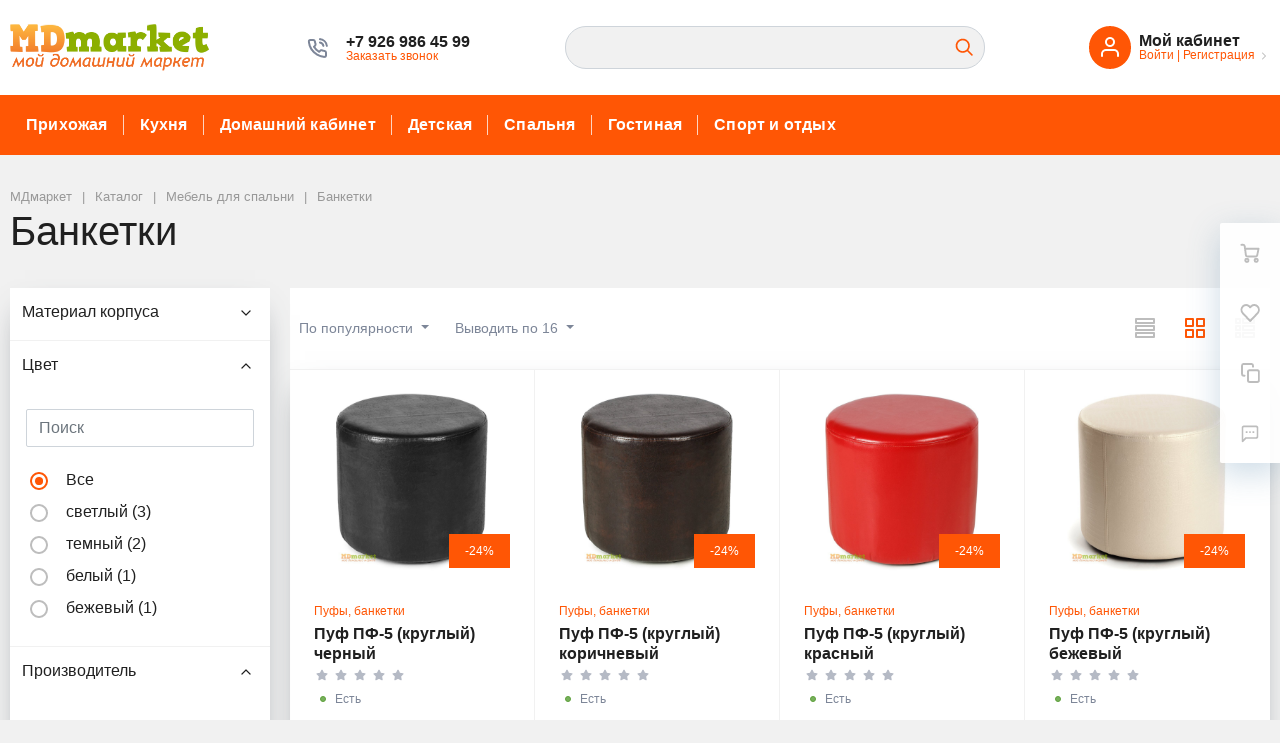

--- FILE ---
content_type: text/html; charset=UTF-8
request_url: https://mdmarket.su/catalog/spalnya/banketki/
body_size: 31250
content:
<!DOCTYPE html>
<html xml:lang="ru" lang="ru">
<head>
	<meta http-equiv="Content-Type" content="text/html; charset=UTF-8" />
<meta name="robots" content="index, follow" />
<meta name="keywords" content="купить банкетку в спальню, каталог банкеток в спальню" />
<meta name="description" content="Качественные банкетки для спальни по доступным ценам. Светлые тона, в классическом стиле. Описания, фото, цены. Заказывайте с доставкой и сборкой." />
<script data-skip-moving="true">(function(w, d, n) {var cl = "bx-core";var ht = d.documentElement;var htc = ht ? ht.className : undefined;if (htc === undefined || htc.indexOf(cl) !== -1){return;}var ua = n.userAgent;if (/(iPad;)|(iPhone;)/i.test(ua)){cl += " bx-ios";}else if (/Windows/i.test(ua)){cl += ' bx-win';}else if (/Macintosh/i.test(ua)){cl += " bx-mac";}else if (/Linux/i.test(ua) && !/Android/i.test(ua)){cl += " bx-linux";}else if (/Android/i.test(ua)){cl += " bx-android";}cl += (/(ipad|iphone|android|mobile|touch)/i.test(ua) ? " bx-touch" : " bx-no-touch");cl += w.devicePixelRatio && w.devicePixelRatio >= 2? " bx-retina": " bx-no-retina";if (/AppleWebKit/.test(ua)){cl += " bx-chrome";}else if (/Opera/.test(ua)){cl += " bx-opera";}else if (/Firefox/.test(ua)){cl += " bx-firefox";}ht.className = htc ? htc + " " + cl : cl;})(window, document, navigator);</script>


<link href="/bitrix/js/ui/design-tokens/dist/ui.design-tokens.min.css?171654017723463" type="text/css"  rel="stylesheet" />
<link href="/bitrix/js/ui/fonts/opensans/ui.font.opensans.min.css?16880199732320" type="text/css"  rel="stylesheet" />
<link href="/bitrix/js/main/popup/dist/main.popup.bundle.min.css?175067437428056" type="text/css"  rel="stylesheet" />
<link href="/bitrix/cache/css/s3/megamart_default/page_c29fc8da9b8e18dc4bb19d0bb2dc3a76/page_c29fc8da9b8e18dc4bb19d0bb2dc3a76_v1.css?176780435636831" type="text/css"  rel="stylesheet" />
<link href="/bitrix/cache/css/s3/megamart_default/template_9b18edaa1985715deed940a30b756c37/template_9b18edaa1985715deed940a30b756c37_v1.css?1767802804413715" type="text/css"  data-template-style="true" rel="stylesheet" />




<script type="extension/settings" data-extension="currency.currency-core">{"region":"ru"}</script>



<script data-skip-moving="true">if (!window._grecaptchaCallback)
{
    window._grecaptchaCallback = function()
    {
        window._grecaptchaClientId = grecaptcha.render('grecaptcha-inline-badge', {
            sitekey: "6LfUxEooAAAAADiKbqdMipPzbiBpEynOkZOWe7A-",
            badge: "inline",
            size: 'invisible'
        });
    }
}</script>
<link href="https://mdmarket.su/favicon.ico" rel="shortcut icon" type="image/x-icon">
<meta http-equiv="X-UA-Compatible" content="IE=edge">
<meta name="viewport" content="width=device-width, initial-scale=1 shrink-to-fit">
<script data-skip-moving="true">
	(function () {
		window.RS = window.RS || {};
			window.RS.Options = {'siteDir':'/','fixingCompactHeader':true,'compactHeaderSelector':'.js-compact-header','defaultPopupType':'window'}
		})();
	</script>
<link rel="canonical" href="https://mdmarket.su/catalog/spalnya/banketki/">
<meta property="og:type" content="website">
<meta property="twitter:card" content="summary">
<meta property="og:site_name" content="МДмаркет">
<meta property="og:url" content="https://mdmarket.su/catalog/spalnya/banketki/">
<meta property="og:title" content="Недорогие банкетки в спальню, в классическом стиле">
<meta property="og:description" content="Качественные банкетки для спальни по доступным ценам. Светлые тона, в классическом стиле. Описания, фото, цены. Заказывайте с доставкой и сборкой.">



	<title>
		Недорогие банкетки в спальню, в классическом стиле | МДмаркет	</title>

	<!-- Yandex.Metrika counter -->
<noscript><div><img src="https://mc.yandex.ru/watch/29000100" style="position:absolute; left:-9999px;" alt="" /></div></noscript>
<!-- /Yandex.Metrika counter -->
<!-- Google Tag Manager -->
<script data-skip-moving="true">(function(w,d,s,l,i){w[l]=w[l]||[];w[l].push({'gtm.start':
new Date().getTime(),event:'gtm.js'});var f=d.getElementsByTagName(s)[0],
j=d.createElement(s),dl=l!='dataLayer'?'&l='+l:'';j.async=true;j.src=
'https://www.googletagmanager.com/gtm.js?id='+i+dl;f.parentNode.insertBefore(j,f);
})(window,document,'script','dataLayer','GTM-PHLC66M');</script>
<!-- End Google Tag Manager -->
</head>
<body class="rs-megamart cw_1510 ff-system fs-medium">

	<!-- Google Tag Manager (noscript) -->
<noscript><iframe src="https://www.googletagmanager.com/ns.html?id=GTM-PHLC66M"
height="0" width="0" style="display:none;visibility:hidden"></iframe></noscript>
<!-- End Google Tag Manager (noscript) --><!--'start_frame_cache_FKauiI'--><!--'end_frame_cache_FKauiI'--><!--'start_frame_cache_GkCugc'--><!--'end_frame_cache_GkCugc'--><!--'start_frame_cache_uoeuTo'--><!--'end_frame_cache_uoeuTo'--><!--'start_frame_cache_OsfOxK'--><!--'end_frame_cache_OsfOxK'--><!--'start_frame_cache_f24kZX'--><!--'end_frame_cache_f24kZX'-->
	<div class="l-page">
		<div id="panel"></div>

		<div class="l-page__compact">
			<div class="js-compact-header">
	<div class="l-compact-header js-fix-scroll">
		<div class="container">
			<div class="l-compact-header__blocks">

				<div class="l-compact-header__block l-compact-header__block--menu">
					<button class="hamburger hamburger--squeeze hamburger--text text-left d-block1" data-compact-menu-toggle>
						<span class="hamburger__text d-none d-md-inline-block">Меню</span>
						<span class="hamburger__box">
							<span class="hamburger__inner"></span>
						</span>
					</button>
				</div>

				<div class="l-compact-header__block l-compact-header__block--logo">
					<a class="b-compact-logo" href="/">
						<img width="200" alt="MDmarket" src="/upload/medialibrary/f6c/f6c585440e0c455d0561226092f1dfed.png" height="47" title="MDmarket">					</a>
				</div>

				<div class="l-compact-header__block l-compact-header__block--search">
					<!--'start_frame_cache_XdqEv1'-->	<div class="w-100">
		<a href="#" class="compact-search-button d-md-none" data-compact-search-open>
			<svg class="icon-svg"><use xlink:href="/include/sprite.svg#search"></use></svg>
		</a>
		<div class="compact-search mx-auto" id="compact-title-search">
			<form action="/search/index.php" class="compact-search__form">
				<div class="compact-search__close">
					<a href="#" data-compact-search-close>
						<svg class="icon-svg"><use xlink:href="/include/sprite.svg#nav-arrow-left"></use></svg>
					</a>
				</div>
				<div class="compact-search__input">
					<div class="form-group bmd-form-group">
						<input id="compact-title-search-input" class="bmd-form-control" type="text" name="q" value="" maxlength="50" autocomplete="off" />
					</div>
				</div>
				<div class="compact-search__button">
					<button name="s" type="submit">
						<svg class="icon-svg"><use xlink:href="/include/sprite.svg#search"></use></svg>
					</button>
				</div>
			</form>
		</div>
	</div>
<!--'end_frame_cache_XdqEv1'-->				</div>

				<div class="l-compact-header__block l-compact-header__block--personal">
					<div class="b-header-user b-header-user--r-lg" id="rs_mm_compact_header_user">
	<!--'start_frame_cache_rs_mm_compact_header_user'-->			<a href="/auth/" class="b-header-user__icon">
			<svg class="icon-svg"><use xlink:href="/include/sprite.svg#user"></use></svg>
		</a>
		<div class="b-header-user__personal">
			<div class="d-block"><span class="font-weight-bold">Мой кабинет</span></div>
			<div class="d-block small text-primary">
				<a class="text-primary" href="/auth/">Войти</a>
				|
				<a class="text-primary" href="/auth/?register=yes">Регистрация</a>
				<svg class="icon-svg text-secondary lh-0"><use xlink:href="/include/sprite.svg#chevron-right"></use></svg>
			</div>
		</div>
	
	<!--'end_frame_cache_rs_mm_compact_header_user'--></div>				</div>

				<div class="l-compact-header__block l-compact-header__block--icons">
					<!--'start_frame_cache_favorite-icon-KeZ4bW-frame'-->	<a
		href="/personal/wishlist/"
		class="c-icon-count js-global-favorite"
				title="Избранное"
		id="favorite-icon-KeZ4bW"
		aria-label="Избранное"
	>
		<svg class="icon-svg"><use xlink:href="/include/sprite.svg#heart"></use></svg>
		<span class="c-icon-count__quantity js-global-favorite__count">0</span>
	</a>
<!--'end_frame_cache_favorite-icon-KeZ4bW-frame'--><!--'start_frame_cache_favorite-icon-Jsmri3-frame'-->	<a
		href="/catalog/compare/"
		class="c-icon-count js-global-compare"
		title="Сравнение"
		id="favorite-icon-Jsmri3"
		aria-label="Сравнение"
	>
		<svg class="icon-svg"><use xlink:href="/include/sprite.svg#copy"></use></svg>
		<span class="c-icon-count__quantity js-global-compare__count">0</span>
	</a>
<!--'end_frame_cache_favorite-icon-Jsmri3-frame'--><!--'start_frame_cache_cart-icon-XLf2uK-frame'-->	<a
		href="/personal/cart/"
		class="c-icon-count js-global-cart"
				title="Ваша корзина"
		id="cart-icon-XLf2uK"
		aria-label="Ваша корзина"
	>
		<svg class="icon-svg"><use xlink:href="/include/sprite.svg#cart"></use></svg>
		<span class="c-icon-count__quantity js-global-cart__count">0</span>
	</a>
<!--'end_frame_cache_cart-icon-XLf2uK-frame'-->				</div>

			</div>
		</div>
	</div>

	</div>		</div>

		<div class="l-page__header mb-md-6">
			
<header class="l-head l-head--type3 l-head--primary">
	<div class="l-head__main">
		<div class="position-relative bg-light">
			<div class="container">
				<div class="l-head__logo-slogan d-flex align-items-center justify-content-between py-5">

					<div class="l-head__logo d-flex align-items-center mr-4">
						<div class="d-block">
							<a class="b-header-logo" href="/">
								<img src="/include/logo.png" alt="МДмаркет - мой домашний маркет" width="200" height="47">							</a>
						</div>
					</div>

					<div class="l-head__phones d-block mx-4">
							<div class="d-flex align-items-center">
		<div class="d-none d-xl-block mr-4">
			<svg class="icon-svg text-extra h4 mb-0"><use xlink:href="/include/sprite.svg#phone"></use></svg>
		</div>
		<div class="d-block">
			<div class="dropdown">
														<a class="d-block font-weight-bold text-body lh-1" href="tel:+79269864599" role="button">
						<span class="d-none d-xl-block">
							+7 926 986 45 99						</span>
					</a>
							</div>

			<div class="d-none d-xl-block lh-1">
									<div class="d-block small text-extra">
						<a href="/forms/recall/" class="text-primary">Заказать звонок</a>					</div>
							</div>

		</div>
	</div>
					</div>

					<div class="l-head__search d-flex flex-md-grow-1 flex-lg-grow-0 align-items-center mx-4">
						
<div class="search-form header-search-form">
	<form action="/search/index.php" id="inheader-title-search">
		<input id="inheader-title-search-input" class="form-control search-form__input" type="text" name="q" value="" maxlength="50" autocomplete="off">
		<button name="s" type="submit" class="search-form__button">
			<svg class="icon-svg"><use xlink:href="/include/sprite.svg#search"></use></svg>
		</button>
	</form>
	</div>					</div>

					<div class="l-head__controls d-flex align-items-center ml-4">
						<div class="d-block">
							<div class="b-header-user" id="header-user-8k8aZS">
	<!--'start_frame_cache_header-user-8k8aZS'-->			<a href="/auth/" class="b-header-user__icon">
			<svg class="icon-svg"><use xlink:href="/include/sprite.svg#user"></use></svg>
		</a>
		<div class="b-header-user__personal">
			<div class="d-block"><span class="font-weight-bold">Мой кабинет</span></div>
			<div class="d-block small text-primary text-nowrap">
				<a class="text-primary" href="/auth/">Войти</a>
				|
				<a class="text-primary" href="/auth/?register=yes">Регистрация</a>
				<svg class="icon-svg text-secondary lh-0"><use xlink:href="/include/sprite.svg#chevron-right"></use></svg>
			</div>
		</div>
	
	<!--'end_frame_cache_header-user-8k8aZS'--></div>						</div>
					</div>

				</div>


			</div>

			<div class="l-head__line bg-primary">
				<div class="container js-menu-container">
					<div class="l-head__line-inner d-flex l-head__menu">
						<div class="d-flex flex-grow-1 flex-shrink-1">
							
	<div class="l-mmenu-type1 l-mmenu-type1--primary" id="mainMenu_LkGdQn" style="opacity: 0;">
								<div class="mmenu-type1-item mmenu-type1-item--primary has-children">
				<a href="/catalog/prikhozhaya/" class="mmenu-type1-item__link">Прихожая</a>

															<div class="mmenu-type1-item__dropdown">
												<div class="mmenu-type1-item mmenu-type1-item--dd-item">
			<a href="/catalog/prikhozhaya/tumby_dlya_obuvi/" class="mmenu-type1-item__link">Тумбы для обуви</a>
					</div>
					<div class="mmenu-type1-item mmenu-type1-item--dd-item">
			<a href="/catalog/prikhozhaya/banketki_v_prikhozhuyu/" class="mmenu-type1-item__link">Банкетки</a>
					</div>
					<div class="mmenu-type1-item mmenu-type1-item--dd-item">
			<a href="/catalog/prikhozhaya/prikhozhie/" class="mmenu-type1-item__link">Прихожие</a>
					</div>
					<div class="mmenu-type1-item mmenu-type1-item--dd-item">
			<a href="/catalog/prikhozhaya/shkafy_kupe/" class="mmenu-type1-item__link">Шкафы-купе</a>
					</div>
					<div class="mmenu-type1-item mmenu-type1-item--dd-item">
			<a href="/catalog/prikhozhaya/shkafy/" class="mmenu-type1-item__link">Шкафы</a>
					</div>
					<div class="mmenu-type1-item mmenu-type1-item--dd-item">
			<a href="/catalog/prikhozhaya/veshalki/" class="mmenu-type1-item__link">Вешалки</a>
					</div>
					<div class="mmenu-type1-item mmenu-type1-item--dd-item">
			<a href="/catalog/prikhozhaya/zerkala_v_prikhozhuyu/" class="mmenu-type1-item__link">Зеркала в прихожую</a>
					</div>
								</div>
												</div>
								<div class="mmenu-type1-item mmenu-type1-item--primary has-children">
				<a href="/catalog/kukhnya/" class="mmenu-type1-item__link">Кухня</a>

															<div class="mmenu-type1-item__dropdown">
												<div class="mmenu-type1-item mmenu-type1-item--dd-item has-children">
			<a href="/catalog/kukhnya/stoly/" class="mmenu-type1-item__link">Столы</a>
							<div class="mmenu-type1-item__dropdown">
										<div class="mmenu-type1-item mmenu-type1-item--dd-item">
			<a href="/catalog/kukhnya/stoly/stoly_knizhki_/" class="mmenu-type1-item__link">Столы книжки</a>
					</div>
					<div class="mmenu-type1-item mmenu-type1-item--dd-item">
			<a href="/catalog/kukhnya/stoly/obedennye_stoly/" class="mmenu-type1-item__link">Обеденные столы</a>
					</div>
					<div class="mmenu-type1-item mmenu-type1-item--dd-item">
			<a href="/catalog/kukhnya/stoly/otkidnye_nastennye_stoly/" class="mmenu-type1-item__link">Откидные настенные столы</a>
					</div>
						</div>
					</div>
					<div class="mmenu-type1-item mmenu-type1-item--dd-item">
			<a href="/catalog/kukhnya/stulya/" class="mmenu-type1-item__link">Стулья</a>
					</div>
					<div class="mmenu-type1-item mmenu-type1-item--dd-item">
			<a href="/catalog/kukhnya/barnye_stoyki/" class="mmenu-type1-item__link">Барные стойки</a>
					</div>
								</div>
												</div>
								<div class="mmenu-type1-item mmenu-type1-item--primary has-children">
				<a href="/catalog/kabinet/" class="mmenu-type1-item__link">Домашний кабинет</a>

															<div class="mmenu-type1-item__dropdown">
												<div class="mmenu-type1-item mmenu-type1-item--dd-item">
			<a href="/catalog/kabinet/kompyuternye_stoly/" class="mmenu-type1-item__link">Компьютерные столы</a>
					</div>
					<div class="mmenu-type1-item mmenu-type1-item--dd-item">
			<a href="/catalog/kabinet/pismennye_stoly/" class="mmenu-type1-item__link">Письменные столы</a>
					</div>
					<div class="mmenu-type1-item mmenu-type1-item--dd-item">
			<a href="/catalog/kabinet/stoliki_dlya_noutbuka/" class="mmenu-type1-item__link">Столики для ноутбука</a>
					</div>
					<div class="mmenu-type1-item mmenu-type1-item--dd-item">
			<a href="/catalog/kabinet/stellazhi/" class="mmenu-type1-item__link">Стеллажи</a>
					</div>
					<div class="mmenu-type1-item mmenu-type1-item--dd-item">
			<a href="/catalog/kabinet/tumby_v_ofis/" class="mmenu-type1-item__link">Тумбы</a>
					</div>
					<div class="mmenu-type1-item mmenu-type1-item--dd-item">
			<a href="/catalog/kabinet/shkafy_v_ofis/" class="mmenu-type1-item__link">Шкафы</a>
					</div>
					<div class="mmenu-type1-item mmenu-type1-item--dd-item has-children">
			<a href="/catalog/kabinet/kompyuternyy_kresla/" class="mmenu-type1-item__link">Компьютерные кресла</a>
							<div class="mmenu-type1-item__dropdown">
										<div class="mmenu-type1-item mmenu-type1-item--dd-item">
			<a href="/catalog/kabinet/kompyuternyy_kresla/igrovye_kresla/" class="mmenu-type1-item__link">Игровые кресла</a>
					</div>
						</div>
					</div>
					<div class="mmenu-type1-item mmenu-type1-item--dd-item">
			<a href="/catalog/kabinet/nastennye_polki/" class="mmenu-type1-item__link">Настенные полки</a>
					</div>
								</div>
												</div>
								<div class="mmenu-type1-item mmenu-type1-item--primary has-children">
				<a href="/catalog/detskaya/" class="mmenu-type1-item__link">Детская</a>

															<div class="mmenu-type1-item__dropdown">
												<div class="mmenu-type1-item mmenu-type1-item--dd-item has-children">
			<a href="/catalog/detskaya/detskie_krovati/" class="mmenu-type1-item__link">Детские кровати (от 3-х лет)</a>
							<div class="mmenu-type1-item__dropdown">
										<div class="mmenu-type1-item mmenu-type1-item--dd-item">
			<a href="/catalog/detskaya/detskie_krovati/odnoyarusnye/" class="mmenu-type1-item__link">Одноярусные</a>
					</div>
					<div class="mmenu-type1-item mmenu-type1-item--dd-item">
			<a href="/catalog/detskaya/detskie_krovati/dvukhyarusnye/" class="mmenu-type1-item__link">Двухъярусные</a>
					</div>
					<div class="mmenu-type1-item mmenu-type1-item--dd-item">
			<a href="/catalog/detskaya/detskie_krovati/krovati_cherdaki/" class="mmenu-type1-item__link">Кровати-чердаки</a>
					</div>
					<div class="mmenu-type1-item mmenu-type1-item--dd-item">
			<a href="/catalog/detskaya/detskie_krovati/s_antresolyu/" class="mmenu-type1-item__link">С антресолью</a>
					</div>
					<div class="mmenu-type1-item mmenu-type1-item--dd-item">
			<a href="/catalog/detskaya/detskie_krovati/trekhyarusnye/" class="mmenu-type1-item__link">Трехъярусные</a>
					</div>
						</div>
					</div>
					<div class="mmenu-type1-item mmenu-type1-item--dd-item">
			<a href="/catalog/detskaya/detskie_matrasy/" class="mmenu-type1-item__link">Матрасы</a>
					</div>
					<div class="mmenu-type1-item mmenu-type1-item--dd-item">
			<a href="/catalog/detskaya/otdelnye_moduli/" class="mmenu-type1-item__link">Шкафы</a>
					</div>
					<div class="mmenu-type1-item mmenu-type1-item--dd-item">
			<a href="/catalog/detskaya/stellazhi_v_detskuyu/" class="mmenu-type1-item__link">Стеллажи</a>
					</div>
					<div class="mmenu-type1-item mmenu-type1-item--dd-item">
			<a href="/catalog/detskaya/pismennye_i_kompyuternye_stoly/" class="mmenu-type1-item__link">Письменные и компьютерные столы</a>
					</div>
					<div class="mmenu-type1-item mmenu-type1-item--dd-item">
			<a href="/catalog/detskaya/ugolok_shkolnika/" class="mmenu-type1-item__link">Уголок школьника</a>
					</div>
					<div class="mmenu-type1-item mmenu-type1-item--dd-item">
			<a href="/catalog/detskaya/aksessuary/" class="mmenu-type1-item__link">Аксессуары и дополнения</a>
					</div>
					<div class="mmenu-type1-item mmenu-type1-item--dd-item">
			<a href="/catalog/detskaya/komody_v_detskuyu/" class="mmenu-type1-item__link">Комоды</a>
					</div>
					<div class="mmenu-type1-item mmenu-type1-item--dd-item">
			<a href="/catalog/detskaya/polki_na_stenu_v_detskuyu/" class="mmenu-type1-item__link">Полки на стену</a>
					</div>
					<div class="mmenu-type1-item mmenu-type1-item--dd-item">
			<a href="/catalog/detskaya/stoliki_i_nabory_detskie/" class="mmenu-type1-item__link">Столики и наборы в детскую</a>
					</div>
					<div class="mmenu-type1-item mmenu-type1-item--dd-item">
			<a href="/catalog/detskaya/tumby_v_detskuyu/" class="mmenu-type1-item__link">Тумбы</a>
					</div>
					<div class="mmenu-type1-item mmenu-type1-item--dd-item">
			<a href="/catalog/detskaya/komplekty_v_detskuyu/" class="mmenu-type1-item__link">Комплекты в детскую</a>
					</div>
								</div>
												</div>
								<div class="mmenu-type1-item mmenu-type1-item--primary has-children">
				<a href="/catalog/spalnya/" class="mmenu-type1-item__link">Спальня</a>

															<div class="mmenu-type1-item__dropdown">
												<div class="mmenu-type1-item mmenu-type1-item--dd-item">
			<a href="/catalog/spalnya/krovati_v_spalnyu/" class="mmenu-type1-item__link">Кровати</a>
					</div>
					<div class="mmenu-type1-item mmenu-type1-item--dd-item">
			<a href="/catalog/spalnya/prikrovatnye_tumby/" class="mmenu-type1-item__link">Прикроватные тумбы</a>
					</div>
					<div class="mmenu-type1-item mmenu-type1-item--dd-item">
			<a href="/catalog/spalnya/komody/" class="mmenu-type1-item__link">Комоды</a>
					</div>
					<div class="mmenu-type1-item mmenu-type1-item--dd-item has-children">
			<a href="/catalog/spalnya/shkafy_v_spalnyu/" class="mmenu-type1-item__link">Шкафы в спальню</a>
							<div class="mmenu-type1-item__dropdown">
										<div class="mmenu-type1-item mmenu-type1-item--dd-item">
			<a href="/catalog/spalnya/shkafy_v_spalnyu/shkafy_kupe_v_spalnyu/" class="mmenu-type1-item__link">Шкафы-купе</a>
					</div>
						</div>
					</div>
					<div class="mmenu-type1-item mmenu-type1-item--dd-item">
			<a href="/catalog/spalnya/banketki/" class="mmenu-type1-item__link">Банкетки</a>
					</div>
					<div class="mmenu-type1-item mmenu-type1-item--dd-item">
			<a href="/catalog/spalnya/tualetnye_stoliki/" class="mmenu-type1-item__link">Туалетные столики</a>
					</div>
					<div class="mmenu-type1-item mmenu-type1-item--dd-item has-children">
			<a href="/catalog/spalnya/matrasy/" class="mmenu-type1-item__link">Матрасы</a>
							<div class="mmenu-type1-item__dropdown">
										<div class="mmenu-type1-item mmenu-type1-item--dd-item">
			<a href="/catalog/spalnya/matrasy/bespruzhinnye/" class="mmenu-type1-item__link">Беспружинные</a>
					</div>
					<div class="mmenu-type1-item mmenu-type1-item--dd-item">
			<a href="/catalog/spalnya/matrasy/pruzhinnye/" class="mmenu-type1-item__link">Пружинные</a>
					</div>
					<div class="mmenu-type1-item mmenu-type1-item--dd-item">
			<a href="/catalog/spalnya/matrasy/toppery_dlya_divanov/" class="mmenu-type1-item__link">Топперы для диванов</a>
					</div>
						</div>
					</div>
								</div>
												</div>
								<div class="mmenu-type1-item mmenu-type1-item--primary has-children">
				<a href="/catalog/gostinaya/" class="mmenu-type1-item__link">Гостиная</a>

															<div class="mmenu-type1-item__dropdown">
												<div class="mmenu-type1-item mmenu-type1-item--dd-item">
			<a href="/catalog/gostinaya/tumby_tv/" class="mmenu-type1-item__link">Тумбы ТВ</a>
					</div>
					<div class="mmenu-type1-item mmenu-type1-item--dd-item">
			<a href="/catalog/gostinaya/pufy_banketki_stulya/" class="mmenu-type1-item__link">Пуфы, банкетки</a>
					</div>
					<div class="mmenu-type1-item mmenu-type1-item--dd-item">
			<a href="/catalog/gostinaya/zhurnalnye_stoly/" class="mmenu-type1-item__link">Журнальные столы</a>
					</div>
					<div class="mmenu-type1-item mmenu-type1-item--dd-item">
			<a href="/catalog/gostinaya/divany/" class="mmenu-type1-item__link">Диваны</a>
					</div>
					<div class="mmenu-type1-item mmenu-type1-item--dd-item">
			<a href="/catalog/gostinaya/zerkala/" class="mmenu-type1-item__link">Зеркала</a>
					</div>
					<div class="mmenu-type1-item mmenu-type1-item--dd-item">
			<a href="/catalog/gostinaya/stenki_v_gostinuyu/" class="mmenu-type1-item__link">Стенки в гостиную</a>
					</div>
								</div>
												</div>
								<div class="mmenu-type1-item mmenu-type1-item--primary has-children">
				<a href="/catalog/sport_i_otdykh/" class="mmenu-type1-item__link">Спорт и отдых</a>

															<div class="mmenu-type1-item__dropdown">
												<div class="mmenu-type1-item mmenu-type1-item--dd-item">
			<a href="/catalog/sport_i_otdykh/batuty/" class="mmenu-type1-item__link">Батуты уличные</a>
					</div>
								</div>
												</div>
		
		<div class="mmenu-type1-item mmenu-type1-item--primary is-more has-children">
			<a href="#" class="mmenu-type1-item__link">
				<svg class="icon-svg"><use xlink:href="/include/sprite.svg#points"></use></svg>
			</a>
			<div class="mmenu-type1-item__dropdown"></div>
		</div>
	</div>
							</div>
					</div>
				</div>
			</div>
		</div>
	</div>
	
</header>		</div>

		<div class="l-page__main">
			<div class="l-main l-main--has-outer-sidebar"><div class="l-main__head" ><div class="container"><nav aria-label="breadcrumb"><ol class="breadcrumb can-minimize" itemscope itemtype="http://schema.org/BreadcrumbList"><li class="breadcrumb-item" itemprop="itemListElement" itemscope itemtype="http://schema.org/ListItem"><a itemprop="item" href="/" title="МДмаркет"><span itemprop="name">МДмаркет</span><meta itemprop="position" content="1"></a></li><li class="breadcrumb-item" itemprop="itemListElement" itemscope itemtype="http://schema.org/ListItem"><a itemprop="item" href="/catalog/" title="Каталог"><span itemprop="name">Каталог</span><meta itemprop="position" content="2"></a></li><li class="breadcrumb-item" itemprop="itemListElement" itemscope itemtype="http://schema.org/ListItem"><a itemprop="item" href="/catalog/spalnya/" title="Мебель для спальни"><span itemprop="name">Мебель для спальни</span><meta itemprop="position" content="3"></a></li><li class="breadcrumb-item breadcrumb-item-dropdown"><div class="dropdown d-inline-block"><a href="#" class="dropdown-toggle" id="dropdown_i7v5HNRzlX" data-toggle="dropdown" aria-haspopup="true" aria-expanded="false" data-boundary="viewport"><svg class="icon-svg "><use xlink:href="/include/sprite.svg#chevron-down"></use></svg></a><div class="dropdown-menu" aria-labelledby="dropdown_i7v5HNRzlX"><a class="dropdown-item" href="/catalog/">Каталог</a><a class="dropdown-item" href="/catalog/spalnya/">Мебель для спальни</a></div></div></li> <li class="breadcrumb-item"><span>Банкетки</span></li></ol></nav><h1 class="l-main__title" id="pagetitle">Банкетки</h1></div></div><div class="l-main__container container"><div class="l-main__outer"><div class="l-main__outer-content"><div class="l-main__inner"><div class="l-main__inner-content">		<div class="bg-light py-4 px-2 d-block mb-1 d-md-none">
			<a class="btn btn-outline-secondary w-100" data-fancybox="catalog-filter" data-type="inline" data-popup-type="window" data-touch="false" href="#9ec5115274ac6758b26ab9614e66272c-filter">Показать фильтр</a>
		</div>
				<div class="catalog-sorter">
			<nav class="d-flex align-items-center" id="9ec5115274ac6758b26ab9614e66272c_sorter">
	<!--'start_frame_cache_9ec5115274ac6758b26ab9614e66272c_sorter'-->
			<form class="d-sm-none" name="9ec5115274ac6758b26ab9614e66272c_sorter-form-sort" method="POST">
			<input type="hidden" name="alfaction" value="csort">

			<select class="custom-select" name="alfavalue">
														<option value="sort_asc" selected>
						По популярности					</option>
																			<option value="name_asc">
						По алфавиту А-Я					</option>
														<option value="name_desc">
						По алфавиту Я-А					</option>
														<option value="catalog_price_1_asc">
						По возрастанию цены					</option>
														<option value="catalog_price_1_desc">
						По убыванию цены					</option>
							</select>
		</form>

		<div class="d-none d-sm-block mr-3">
						<div class="dropdown">
				<button class="btn btn-sm btn-link-extra-primary decoration-none dropdown-toggle" id="bx_1903524905_sortby" data-toggle="dropdown" aria-expanded="true">
					По популярности				</button>
				<nav class="dropdown-menu" role="menu" aria-labelledby="bx_1903524905_sortby">
																	<a class="dropdown-item" href="/catalog/spalnya/banketki/index.php?alfaction=csort&alfavalue=sort_asc" rel="nofollow">
							По популярности													</a>
																							<a class="dropdown-item" href="/catalog/spalnya/banketki/index.php?alfaction=csort&alfavalue=name_asc" rel="nofollow">
							По алфавиту А-Я													</a>
																	<a class="dropdown-item" href="/catalog/spalnya/banketki/index.php?alfaction=csort&alfavalue=name_desc" rel="nofollow">
							По алфавиту Я-А													</a>
																	<a class="dropdown-item" href="/catalog/spalnya/banketki/index.php?alfaction=csort&alfavalue=catalog_price_1_asc" rel="nofollow">
							По возрастанию цены													</a>
																	<a class="dropdown-item" href="/catalog/spalnya/banketki/index.php?alfaction=csort&alfavalue=catalog_price_1_desc" rel="nofollow">
							По убыванию цены													</a>
									</nav>
			</div>
		</div>
	
					<div class="d-none d-sm-block">
			<div class="dropdown d-inline-block">
				<button class="btn btn-sm btn-link-extra-primary decoration-none dropdown-toggle" id="bx_1903524905_output" data-toggle="dropdown" aria-expanded="true">
					Выводить по 16				</button>
				<nav class="dropdown-menu" role="menu" aria-labelledby="bx_1903524905_output">
											<a class="dropdown-item" href="/catalog/spalnya/banketki/index.php?alfaction=coutput&alfavalue=16" rel="nofollow">
							16						</a>
											<a class="dropdown-item" href="/catalog/spalnya/banketki/index.php?alfaction=coutput&alfavalue=24" rel="nofollow">
							24						</a>
											<a class="dropdown-item" href="/catalog/spalnya/banketki/index.php?alfaction=coutput&alfavalue=32" rel="nofollow">
							32						</a>
											<a class="dropdown-item" href="/catalog/spalnya/banketki/index.php?alfaction=coutput&alfavalue=40" rel="nofollow">
							40						</a>
									</nav>
			</div>
		</div>

		<form class="d-none" name="9ec5115274ac6758b26ab9614e66272c_sorter-form-output" method="POST">
			<input type="hidden" name="alfaction" value="csort">
			<select class="custom-select" name="alfavalue">
									<option class="dropdown-item" value="/catalog/spalnya/banketki/index.php?alfaction=coutput&alfavalue=16">
						16					</option>
									<option class="dropdown-item" value="/catalog/spalnya/banketki/index.php?alfaction=coutput&alfavalue=24">
						24					</option>
									<option class="dropdown-item" value="/catalog/spalnya/banketki/index.php?alfaction=coutput&alfavalue=32">
						32					</option>
									<option class="dropdown-item" value="/catalog/spalnya/banketki/index.php?alfaction=coutput&alfavalue=40">
						40					</option>
							</select>
		</form>
	

			<div class="ml-auto">
											<a class="c-icon d-none d-lg-inline-flex" href="/catalog/spalnya/banketki/index.php?alfaction=ctemplate&alfavalue=view-line" title="Список" rel="nofollow">
					<svg class="icon icon-svg"><use xlink:href="/include/sprite.svg#view-line"></use></svg>
				</a>
											<a class="c-icon active d-none d-lg-inline-flex" href="/catalog/spalnya/banketki/index.php?alfaction=ctemplate&alfavalue=view-card" title="Галерея" rel="nofollow">
					<svg class="icon icon-svg"><use xlink:href="/include/sprite.svg#view-card"></use></svg>
				</a>
											<a class="c-icon" href="/catalog/spalnya/banketki/index.php?alfaction=ctemplate&alfavalue=view-list" title="Подробно" rel="nofollow">
					<svg class="icon icon-svg"><use xlink:href="/include/sprite.svg#view-list"></use></svg>
				</a>
					</div>
	
	
	<!--'end_frame_cache_9ec5115274ac6758b26ab9614e66272c_sorter'--></nav>
		</div>
		<section class="l-section l-section--bg-white l-section--shadow l-section--outer-spacing" id="bx_3966226736_590" data-entity="parent-container"><div class="l-section__container"><div class="l-section__wrap-main"><h2 class="sr-only">Банкетки</h2><div class="l-section__main"  id="9ec5115274ac6758b26ab9614e66272c">
<!-- section-container -->

<div class="catalog-section" data-entity="container-1">
			<!-- items-container -->
									<div class="row row-borders product-item-list-col-4" data-entity="items-row">
													<div class="col-6 col-xs-6 col-sm-6 col-md-6 col-lg-3 col-xl-3 d-flex">
										<div class="product-cat-container" id="bx_3966226736_9147_7e1b8e3524755c391129a9d7e6f2d206" data-entity="item">
		
<article class="product-cat product-cat-popup">
	<div class="product-cat-image-wrapper">
					<a class="product-cat-image-canvas" href="/catalog/gostinaya/pufy_banketki_stulya/puf_pf_5_kruglyy_chernyy/" title="Пуф ПФ-5 (круглый) черный"
				data-entity="image-wrapper">
				<img src="/upload/iblock/2fd/2fdec6a1be7e4042b54ce566ffe3087b.jpg"
	width="865"
	height="1000"
	alt="Пуф ПФ-5 (круглый) черный"
	title="Пуф ПФ-5 (круглый) черный"
		id="bx_3966226736_9147_7e1b8e3524755c391129a9d7e6f2d206_pict"
	class="product-cat-image"
	loading="lazy"
>	<span class="product-cat-label-text product-cat-label-bottom product-cat-label-right" id="bx_3966226736_9147_7e1b8e3524755c391129a9d7e6f2d206_sticker">
					<span class="product-cat-label-text-item" id="bx_3966226736_9147_7e1b8e3524755c391129a9d7e6f2d206_dsc_perc"
				style="display:;">
				-24%			</span>
		
			</span>
	<span class="product-cat-image-slider slide" id="bx_3966226736_9147_7e1b8e3524755c391129a9d7e6f2d206_pict_slider"
	style="display: none;">
	</span>

<span class="product-cat-image-slider-control-container" id="bx_3966226736_9147_7e1b8e3524755c391129a9d7e6f2d206_pict_slider_indicator"
	style="display: none;">
	</span>			</a>
		
		<div class="product-cat-image-action">
			<div class="product-cat-action-container">
			<label class="product-cat-action" id="bx_3966226736_9147_7e1b8e3524755c391129a9d7e6f2d206_compare_link">
				<input type="checkbox" data-entity="compare-checkbox">
								<svg class="product-cat-action-icon icon-svg"><use xlink:href="/include/sprite.svg#copy"></use></svg>
			</label>
		</div>
	
			<div class="product-cat-action-container">
			<label class="product-cat-action" id="bx_3966226736_9147_7e1b8e3524755c391129a9d7e6f2d206_favorite">
				<svg class="product-cat-action-icon icon-svg"><use xlink:href="/include/sprite.svg#heart"></use></svg>
			</label>
		</div>
	
			<div class="product-cat-action-container product-cat-preview">
			<label class="product-cat-action" data-type="ajax" data-popup-type="window" data-options="{&quot;autoFocus&quot;:false}" data-src="/catalog/gostinaya/pufy_banketki_stulya/puf_pf_5_kruglyy_chernyy/" data-fancybox-title="false" title="Быстрый
просмотр">
				<svg class="product-cat-action-icon icon-svg"><use xlink:href="/include/sprite.svg#magnifier"></use></svg>
			</label>
		</div>
	</div>	</div>
	<div class="product-cat-content">

		<div class="product-cat-head">

							<div class="product-cat-parent d-none d-sm-block">
					<a href="/catalog/gostinaya/pufy_banketki_stulya/">Пуфы, банкетки</a>
				</div>
			
							<h6 class="product-cat-title">
					<a href="/catalog/gostinaya/pufy_banketki_stulya/puf_pf_5_kruglyy_chernyy/" id="bx_3966226736_9147_7e1b8e3524755c391129a9d7e6f2d206_name">
						Пуф ПФ-5 (круглый) черный					</a>
				</h6>
			
							<div class="product-cat-info-container mb-2 small text-extra">
					<span class="rate rate-stars">

	<span id="bx_vo_6_9147_sBq3II_stars" class="rate__items">
								<span id="vote_9147_LwVHEL_0" class="rate__item" title="1">
				<svg class="rate__item-icon icon-svg"><use xlink:href="/include/sprite.svg#star-solid"></use></svg>
			</span>
								<span id="vote_9147_LwVHEL_1" class="rate__item" title="2">
				<svg class="rate__item-icon icon-svg"><use xlink:href="/include/sprite.svg#star-solid"></use></svg>
			</span>
								<span id="vote_9147_LwVHEL_2" class="rate__item" title="3">
				<svg class="rate__item-icon icon-svg"><use xlink:href="/include/sprite.svg#star-solid"></use></svg>
			</span>
								<span id="vote_9147_LwVHEL_3" class="rate__item" title="4">
				<svg class="rate__item-icon icon-svg"><use xlink:href="/include/sprite.svg#star-solid"></use></svg>
			</span>
								<span id="vote_9147_LwVHEL_4" class="rate__item" title="5">
				<svg class="rate__item-icon icon-svg"><use xlink:href="/include/sprite.svg#star-solid"></use></svg>
			</span>
			</span>
	</span>
				</div>
								<div class="product-cat-info-container d-none d-sm-block mb-0 small text-extra">
										<span class="product-cat-limit is-instock" id="bx_3966226736_9147_7e1b8e3524755c391129a9d7e6f2d206_quant_limit">
						<span class="product-cat-limit-quantity">
				Есть			</span>
		</span>
					</div>
						</div>

		<div class="product-cat-info-container mb-0 mb-sm-5">
			<div class="product-cat-info-container-title small text-extra w-100 mb--2">
				<br>			</div>
			<div class="product-cat-info-container product-cat-info-container--price d-flex justify-content-between align-items-center flex-wrap">
				<div class="product-cat-price-container mb-5" data-entity="price-block">
						<div>
		<span class="product-cat-price-old" id="bx_3966226736_9147_7e1b8e3524755c391129a9d7e6f2d206_price_old">
			3 290 руб.		</span>

					<span class="product-cat-price-percent" id="bx_3966226736_9147_7e1b8e3524755c391129a9d7e6f2d206_dsc_perc"
				>
				-24%			</span>
			</div>

<div
	class="product-cat-price-current discount"
	id="bx_3966226736_9147_7e1b8e3524755c391129a9d7e6f2d206_price">
	2 499 руб.</div>

				</div>
				<div class="product-cat-buttons d-block flex-shrink-1" data-entity="buttons-block">
					<div class="product-cat-button-container">
												<div class="product-cat-button-container">
				<div id="bx_3966226736_9147_7e1b8e3524755c391129a9d7e6f2d206_basket_actions">
					<a class="btn btn-primary btn-sm btn-rounded" id="bx_3966226736_9147_7e1b8e3524755c391129a9d7e6f2d206_buy_link"
						href="javascript:void(0)" rel="nofollow" title="">
						<svg class="icon-cart icon-svg"><use xlink:href="/include/sprite.svg#cart"></use></svg>					</a>
				</div>
			</div>
								</div>
				</div>
			</div>
		</div>


		<div class="product-cat-body">
			
			<div class="product-cat-info-container product-cat-hidden small" data-entity="props-block">
			<dl class="product-cat-properties">
									<dt class="hidden-xs">
						Ширина, мм:
					</dt>
					<dd class="hidden-xs">
						420					</dd>
									<dt class="hidden-xs">
						Глубина, мм:
					</dt>
					<dd class="hidden-xs">
						420					</dd>
									<dt class="hidden-xs">
						Высота, мм:
					</dt>
					<dd class="hidden-xs">
						410					</dd>
							</dl>
		</div>
	
			</div>

	</div>
</article>			</div>
													</div>
																<div class="col-6 col-xs-6 col-sm-6 col-md-6 col-lg-3 col-xl-3 d-flex">
										<div class="product-cat-container" id="bx_3966226736_9145_362ce596257894d11ab5c1d73d13c755" data-entity="item">
		
<article class="product-cat product-cat-popup">
	<div class="product-cat-image-wrapper">
					<a class="product-cat-image-canvas" href="/catalog/gostinaya/pufy_banketki_stulya/puf_pf_5_kruglyy_korichnevyy/" title="Пуф ПФ-5 (круглый) коричневый"
				data-entity="image-wrapper">
				<img src="/upload/iblock/4e9/4e9df4b00f0eac2d9af8a63460f5b2fe.jpg"
	width="862"
	height="1000"
	alt="Пуф ПФ-5 (круглый) коричневый"
	title="Пуф ПФ-5 (круглый) коричневый"
		id="bx_3966226736_9145_362ce596257894d11ab5c1d73d13c755_pict"
	class="product-cat-image"
	loading="lazy"
>	<span class="product-cat-label-text product-cat-label-bottom product-cat-label-right" id="bx_3966226736_9145_362ce596257894d11ab5c1d73d13c755_sticker">
					<span class="product-cat-label-text-item" id="bx_3966226736_9145_362ce596257894d11ab5c1d73d13c755_dsc_perc"
				style="display:;">
				-24%			</span>
		
			</span>
	<span class="product-cat-image-slider slide" id="bx_3966226736_9145_362ce596257894d11ab5c1d73d13c755_pict_slider"
	style="display: none;">
	</span>

<span class="product-cat-image-slider-control-container" id="bx_3966226736_9145_362ce596257894d11ab5c1d73d13c755_pict_slider_indicator"
	style="display: none;">
	</span>			</a>
		
		<div class="product-cat-image-action">
			<div class="product-cat-action-container">
			<label class="product-cat-action" id="bx_3966226736_9145_362ce596257894d11ab5c1d73d13c755_compare_link">
				<input type="checkbox" data-entity="compare-checkbox">
								<svg class="product-cat-action-icon icon-svg"><use xlink:href="/include/sprite.svg#copy"></use></svg>
			</label>
		</div>
	
			<div class="product-cat-action-container">
			<label class="product-cat-action" id="bx_3966226736_9145_362ce596257894d11ab5c1d73d13c755_favorite">
				<svg class="product-cat-action-icon icon-svg"><use xlink:href="/include/sprite.svg#heart"></use></svg>
			</label>
		</div>
	
			<div class="product-cat-action-container product-cat-preview">
			<label class="product-cat-action" data-type="ajax" data-popup-type="window" data-options="{&quot;autoFocus&quot;:false}" data-src="/catalog/gostinaya/pufy_banketki_stulya/puf_pf_5_kruglyy_korichnevyy/" data-fancybox-title="false" title="Быстрый
просмотр">
				<svg class="product-cat-action-icon icon-svg"><use xlink:href="/include/sprite.svg#magnifier"></use></svg>
			</label>
		</div>
	</div>	</div>
	<div class="product-cat-content">

		<div class="product-cat-head">

							<div class="product-cat-parent d-none d-sm-block">
					<a href="/catalog/gostinaya/pufy_banketki_stulya/">Пуфы, банкетки</a>
				</div>
			
							<h6 class="product-cat-title">
					<a href="/catalog/gostinaya/pufy_banketki_stulya/puf_pf_5_kruglyy_korichnevyy/" id="bx_3966226736_9145_362ce596257894d11ab5c1d73d13c755_name">
						Пуф ПФ-5 (круглый) коричневый					</a>
				</h6>
			
							<div class="product-cat-info-container mb-2 small text-extra">
					<span class="rate rate-stars">

	<span id="bx_vo_6_9145_NLJNn1_stars" class="rate__items">
								<span id="vote_9145_hMEOEL_0" class="rate__item" title="1">
				<svg class="rate__item-icon icon-svg"><use xlink:href="/include/sprite.svg#star-solid"></use></svg>
			</span>
								<span id="vote_9145_hMEOEL_1" class="rate__item" title="2">
				<svg class="rate__item-icon icon-svg"><use xlink:href="/include/sprite.svg#star-solid"></use></svg>
			</span>
								<span id="vote_9145_hMEOEL_2" class="rate__item" title="3">
				<svg class="rate__item-icon icon-svg"><use xlink:href="/include/sprite.svg#star-solid"></use></svg>
			</span>
								<span id="vote_9145_hMEOEL_3" class="rate__item" title="4">
				<svg class="rate__item-icon icon-svg"><use xlink:href="/include/sprite.svg#star-solid"></use></svg>
			</span>
								<span id="vote_9145_hMEOEL_4" class="rate__item" title="5">
				<svg class="rate__item-icon icon-svg"><use xlink:href="/include/sprite.svg#star-solid"></use></svg>
			</span>
			</span>
	</span>
				</div>
								<div class="product-cat-info-container d-none d-sm-block mb-0 small text-extra">
										<span class="product-cat-limit is-instock" id="bx_3966226736_9145_362ce596257894d11ab5c1d73d13c755_quant_limit">
						<span class="product-cat-limit-quantity">
				Есть			</span>
		</span>
					</div>
						</div>

		<div class="product-cat-info-container mb-0 mb-sm-5">
			<div class="product-cat-info-container-title small text-extra w-100 mb--2">
				<br>			</div>
			<div class="product-cat-info-container product-cat-info-container--price d-flex justify-content-between align-items-center flex-wrap">
				<div class="product-cat-price-container mb-5" data-entity="price-block">
						<div>
		<span class="product-cat-price-old" id="bx_3966226736_9145_362ce596257894d11ab5c1d73d13c755_price_old">
			3 290 руб.		</span>

					<span class="product-cat-price-percent" id="bx_3966226736_9145_362ce596257894d11ab5c1d73d13c755_dsc_perc"
				>
				-24%			</span>
			</div>

<div
	class="product-cat-price-current discount"
	id="bx_3966226736_9145_362ce596257894d11ab5c1d73d13c755_price">
	2 499 руб.</div>

				</div>
				<div class="product-cat-buttons d-block flex-shrink-1" data-entity="buttons-block">
					<div class="product-cat-button-container">
												<div class="product-cat-button-container">
				<div id="bx_3966226736_9145_362ce596257894d11ab5c1d73d13c755_basket_actions">
					<a class="btn btn-primary btn-sm btn-rounded" id="bx_3966226736_9145_362ce596257894d11ab5c1d73d13c755_buy_link"
						href="javascript:void(0)" rel="nofollow" title="">
						<svg class="icon-cart icon-svg"><use xlink:href="/include/sprite.svg#cart"></use></svg>					</a>
				</div>
			</div>
								</div>
				</div>
			</div>
		</div>


		<div class="product-cat-body">
			
			<div class="product-cat-info-container product-cat-hidden small" data-entity="props-block">
			<dl class="product-cat-properties">
									<dt class="hidden-xs">
						Ширина, мм:
					</dt>
					<dd class="hidden-xs">
						420					</dd>
									<dt class="hidden-xs">
						Глубина, мм:
					</dt>
					<dd class="hidden-xs">
						420					</dd>
									<dt class="hidden-xs">
						Высота, мм:
					</dt>
					<dd class="hidden-xs">
						410					</dd>
							</dl>
		</div>
	
			</div>

	</div>
</article>			</div>
													</div>
																<div class="col-6 col-xs-6 col-sm-6 col-md-6 col-lg-3 col-xl-3 d-flex">
										<div class="product-cat-container" id="bx_3966226736_9144_c80764dfaf26ca80162484593ec7c29b" data-entity="item">
		
<article class="product-cat product-cat-popup">
	<div class="product-cat-image-wrapper">
					<a class="product-cat-image-canvas" href="/catalog/gostinaya/pufy_banketki_stulya/puf_pf_5_kruglyy_krasnyy/" title="Пуф ПФ-5 (круглый) красный"
				data-entity="image-wrapper">
				<img src="/upload/iblock/364/3644a879c8b48b084374ea58cecf579f.jpg"
	width="875"
	height="1000"
	alt="Пуф ПФ-5 (круглый) красный"
	title="Пуф ПФ-5 (круглый) красный"
		id="bx_3966226736_9144_c80764dfaf26ca80162484593ec7c29b_pict"
	class="product-cat-image"
	loading="lazy"
>	<span class="product-cat-label-text product-cat-label-bottom product-cat-label-right" id="bx_3966226736_9144_c80764dfaf26ca80162484593ec7c29b_sticker">
					<span class="product-cat-label-text-item" id="bx_3966226736_9144_c80764dfaf26ca80162484593ec7c29b_dsc_perc"
				style="display:;">
				-24%			</span>
		
			</span>
	<span class="product-cat-image-slider slide" id="bx_3966226736_9144_c80764dfaf26ca80162484593ec7c29b_pict_slider"
	style="display: none;">
	</span>

<span class="product-cat-image-slider-control-container" id="bx_3966226736_9144_c80764dfaf26ca80162484593ec7c29b_pict_slider_indicator"
	style="display: none;">
	</span>			</a>
		
		<div class="product-cat-image-action">
			<div class="product-cat-action-container">
			<label class="product-cat-action" id="bx_3966226736_9144_c80764dfaf26ca80162484593ec7c29b_compare_link">
				<input type="checkbox" data-entity="compare-checkbox">
								<svg class="product-cat-action-icon icon-svg"><use xlink:href="/include/sprite.svg#copy"></use></svg>
			</label>
		</div>
	
			<div class="product-cat-action-container">
			<label class="product-cat-action" id="bx_3966226736_9144_c80764dfaf26ca80162484593ec7c29b_favorite">
				<svg class="product-cat-action-icon icon-svg"><use xlink:href="/include/sprite.svg#heart"></use></svg>
			</label>
		</div>
	
			<div class="product-cat-action-container product-cat-preview">
			<label class="product-cat-action" data-type="ajax" data-popup-type="window" data-options="{&quot;autoFocus&quot;:false}" data-src="/catalog/gostinaya/pufy_banketki_stulya/puf_pf_5_kruglyy_krasnyy/" data-fancybox-title="false" title="Быстрый
просмотр">
				<svg class="product-cat-action-icon icon-svg"><use xlink:href="/include/sprite.svg#magnifier"></use></svg>
			</label>
		</div>
	</div>	</div>
	<div class="product-cat-content">

		<div class="product-cat-head">

							<div class="product-cat-parent d-none d-sm-block">
					<a href="/catalog/gostinaya/pufy_banketki_stulya/">Пуфы, банкетки</a>
				</div>
			
							<h6 class="product-cat-title">
					<a href="/catalog/gostinaya/pufy_banketki_stulya/puf_pf_5_kruglyy_krasnyy/" id="bx_3966226736_9144_c80764dfaf26ca80162484593ec7c29b_name">
						Пуф ПФ-5 (круглый) красный					</a>
				</h6>
			
							<div class="product-cat-info-container mb-2 small text-extra">
					<span class="rate rate-stars">

	<span id="bx_vo_6_9144_ZzF7UW_stars" class="rate__items">
								<span id="vote_9144_jnOd29_0" class="rate__item" title="1">
				<svg class="rate__item-icon icon-svg"><use xlink:href="/include/sprite.svg#star-solid"></use></svg>
			</span>
								<span id="vote_9144_jnOd29_1" class="rate__item" title="2">
				<svg class="rate__item-icon icon-svg"><use xlink:href="/include/sprite.svg#star-solid"></use></svg>
			</span>
								<span id="vote_9144_jnOd29_2" class="rate__item" title="3">
				<svg class="rate__item-icon icon-svg"><use xlink:href="/include/sprite.svg#star-solid"></use></svg>
			</span>
								<span id="vote_9144_jnOd29_3" class="rate__item" title="4">
				<svg class="rate__item-icon icon-svg"><use xlink:href="/include/sprite.svg#star-solid"></use></svg>
			</span>
								<span id="vote_9144_jnOd29_4" class="rate__item" title="5">
				<svg class="rate__item-icon icon-svg"><use xlink:href="/include/sprite.svg#star-solid"></use></svg>
			</span>
			</span>
	</span>
				</div>
								<div class="product-cat-info-container d-none d-sm-block mb-0 small text-extra">
										<span class="product-cat-limit is-instock" id="bx_3966226736_9144_c80764dfaf26ca80162484593ec7c29b_quant_limit">
						<span class="product-cat-limit-quantity">
				Есть			</span>
		</span>
					</div>
						</div>

		<div class="product-cat-info-container mb-0 mb-sm-5">
			<div class="product-cat-info-container-title small text-extra w-100 mb--2">
				<br>			</div>
			<div class="product-cat-info-container product-cat-info-container--price d-flex justify-content-between align-items-center flex-wrap">
				<div class="product-cat-price-container mb-5" data-entity="price-block">
						<div>
		<span class="product-cat-price-old" id="bx_3966226736_9144_c80764dfaf26ca80162484593ec7c29b_price_old">
			3 290 руб.		</span>

					<span class="product-cat-price-percent" id="bx_3966226736_9144_c80764dfaf26ca80162484593ec7c29b_dsc_perc"
				>
				-24%			</span>
			</div>

<div
	class="product-cat-price-current discount"
	id="bx_3966226736_9144_c80764dfaf26ca80162484593ec7c29b_price">
	2 499 руб.</div>

				</div>
				<div class="product-cat-buttons d-block flex-shrink-1" data-entity="buttons-block">
					<div class="product-cat-button-container">
												<div class="product-cat-button-container">
				<div id="bx_3966226736_9144_c80764dfaf26ca80162484593ec7c29b_basket_actions">
					<a class="btn btn-primary btn-sm btn-rounded" id="bx_3966226736_9144_c80764dfaf26ca80162484593ec7c29b_buy_link"
						href="javascript:void(0)" rel="nofollow" title="">
						<svg class="icon-cart icon-svg"><use xlink:href="/include/sprite.svg#cart"></use></svg>					</a>
				</div>
			</div>
								</div>
				</div>
			</div>
		</div>


		<div class="product-cat-body">
			
			<div class="product-cat-info-container product-cat-hidden small" data-entity="props-block">
			<dl class="product-cat-properties">
									<dt class="hidden-xs">
						Ширина, мм:
					</dt>
					<dd class="hidden-xs">
						420					</dd>
									<dt class="hidden-xs">
						Глубина, мм:
					</dt>
					<dd class="hidden-xs">
						420					</dd>
									<dt class="hidden-xs">
						Высота, мм:
					</dt>
					<dd class="hidden-xs">
						410					</dd>
							</dl>
		</div>
	
			</div>

	</div>
</article>			</div>
													</div>
																<div class="col-6 col-xs-6 col-sm-6 col-md-6 col-lg-3 col-xl-3 d-flex">
										<div class="product-cat-container" id="bx_3966226736_9142_d0fb066f64e2309c4b241a491f76c62e" data-entity="item">
		
<article class="product-cat product-cat-popup">
	<div class="product-cat-image-wrapper">
					<a class="product-cat-image-canvas" href="/catalog/gostinaya/pufy_banketki_stulya/puf_pf_5_kruglyy_bezhevyy/" title="Пуф ПФ-5 (круглый) бежевый"
				data-entity="image-wrapper">
				<img src="/upload/iblock/13f/13f9f95fddb6faaa6c4e347ffcb8ac5b.jpg"
	width="903"
	height="1000"
	alt="Пуф ПФ-5 (круглый) бежевый"
	title="Пуф ПФ-5 (круглый) бежевый"
		id="bx_3966226736_9142_d0fb066f64e2309c4b241a491f76c62e_pict"
	class="product-cat-image"
	loading="lazy"
>	<span class="product-cat-label-text product-cat-label-bottom product-cat-label-right" id="bx_3966226736_9142_d0fb066f64e2309c4b241a491f76c62e_sticker">
					<span class="product-cat-label-text-item" id="bx_3966226736_9142_d0fb066f64e2309c4b241a491f76c62e_dsc_perc"
				style="display:;">
				-24%			</span>
		
			</span>
	<span class="product-cat-image-slider slide" id="bx_3966226736_9142_d0fb066f64e2309c4b241a491f76c62e_pict_slider"
	style="display: none;">
	</span>

<span class="product-cat-image-slider-control-container" id="bx_3966226736_9142_d0fb066f64e2309c4b241a491f76c62e_pict_slider_indicator"
	style="display: none;">
	</span>			</a>
		
		<div class="product-cat-image-action">
			<div class="product-cat-action-container">
			<label class="product-cat-action" id="bx_3966226736_9142_d0fb066f64e2309c4b241a491f76c62e_compare_link">
				<input type="checkbox" data-entity="compare-checkbox">
								<svg class="product-cat-action-icon icon-svg"><use xlink:href="/include/sprite.svg#copy"></use></svg>
			</label>
		</div>
	
			<div class="product-cat-action-container">
			<label class="product-cat-action" id="bx_3966226736_9142_d0fb066f64e2309c4b241a491f76c62e_favorite">
				<svg class="product-cat-action-icon icon-svg"><use xlink:href="/include/sprite.svg#heart"></use></svg>
			</label>
		</div>
	
			<div class="product-cat-action-container product-cat-preview">
			<label class="product-cat-action" data-type="ajax" data-popup-type="window" data-options="{&quot;autoFocus&quot;:false}" data-src="/catalog/gostinaya/pufy_banketki_stulya/puf_pf_5_kruglyy_bezhevyy/" data-fancybox-title="false" title="Быстрый
просмотр">
				<svg class="product-cat-action-icon icon-svg"><use xlink:href="/include/sprite.svg#magnifier"></use></svg>
			</label>
		</div>
	</div>	</div>
	<div class="product-cat-content">

		<div class="product-cat-head">

							<div class="product-cat-parent d-none d-sm-block">
					<a href="/catalog/gostinaya/pufy_banketki_stulya/">Пуфы, банкетки</a>
				</div>
			
							<h6 class="product-cat-title">
					<a href="/catalog/gostinaya/pufy_banketki_stulya/puf_pf_5_kruglyy_bezhevyy/" id="bx_3966226736_9142_d0fb066f64e2309c4b241a491f76c62e_name">
						Пуф ПФ-5 (круглый) бежевый					</a>
				</h6>
			
							<div class="product-cat-info-container mb-2 small text-extra">
					<span class="rate rate-stars">

	<span id="bx_vo_6_9142_Iu9Bjo_stars" class="rate__items">
								<span id="vote_9142_370DO6_0" class="rate__item" title="1">
				<svg class="rate__item-icon icon-svg"><use xlink:href="/include/sprite.svg#star-solid"></use></svg>
			</span>
								<span id="vote_9142_370DO6_1" class="rate__item" title="2">
				<svg class="rate__item-icon icon-svg"><use xlink:href="/include/sprite.svg#star-solid"></use></svg>
			</span>
								<span id="vote_9142_370DO6_2" class="rate__item" title="3">
				<svg class="rate__item-icon icon-svg"><use xlink:href="/include/sprite.svg#star-solid"></use></svg>
			</span>
								<span id="vote_9142_370DO6_3" class="rate__item" title="4">
				<svg class="rate__item-icon icon-svg"><use xlink:href="/include/sprite.svg#star-solid"></use></svg>
			</span>
								<span id="vote_9142_370DO6_4" class="rate__item" title="5">
				<svg class="rate__item-icon icon-svg"><use xlink:href="/include/sprite.svg#star-solid"></use></svg>
			</span>
			</span>
	</span>
				</div>
								<div class="product-cat-info-container d-none d-sm-block mb-0 small text-extra">
										<span class="product-cat-limit is-instock" id="bx_3966226736_9142_d0fb066f64e2309c4b241a491f76c62e_quant_limit">
						<span class="product-cat-limit-quantity">
				Есть			</span>
		</span>
					</div>
						</div>

		<div class="product-cat-info-container mb-0 mb-sm-5">
			<div class="product-cat-info-container-title small text-extra w-100 mb--2">
				<br>			</div>
			<div class="product-cat-info-container product-cat-info-container--price d-flex justify-content-between align-items-center flex-wrap">
				<div class="product-cat-price-container mb-5" data-entity="price-block">
						<div>
		<span class="product-cat-price-old" id="bx_3966226736_9142_d0fb066f64e2309c4b241a491f76c62e_price_old">
			3 290 руб.		</span>

					<span class="product-cat-price-percent" id="bx_3966226736_9142_d0fb066f64e2309c4b241a491f76c62e_dsc_perc"
				>
				-24%			</span>
			</div>

<div
	class="product-cat-price-current discount"
	id="bx_3966226736_9142_d0fb066f64e2309c4b241a491f76c62e_price">
	2 499 руб.</div>

				</div>
				<div class="product-cat-buttons d-block flex-shrink-1" data-entity="buttons-block">
					<div class="product-cat-button-container">
												<div class="product-cat-button-container">
				<div id="bx_3966226736_9142_d0fb066f64e2309c4b241a491f76c62e_basket_actions">
					<a class="btn btn-primary btn-sm btn-rounded" id="bx_3966226736_9142_d0fb066f64e2309c4b241a491f76c62e_buy_link"
						href="javascript:void(0)" rel="nofollow" title="">
						<svg class="icon-cart icon-svg"><use xlink:href="/include/sprite.svg#cart"></use></svg>					</a>
				</div>
			</div>
								</div>
				</div>
			</div>
		</div>


		<div class="product-cat-body">
			
			<div class="product-cat-info-container product-cat-hidden small" data-entity="props-block">
			<dl class="product-cat-properties">
									<dt class="hidden-xs">
						Ширина, мм:
					</dt>
					<dd class="hidden-xs">
						420					</dd>
									<dt class="hidden-xs">
						Глубина, мм:
					</dt>
					<dd class="hidden-xs">
						420					</dd>
									<dt class="hidden-xs">
						Высота, мм:
					</dt>
					<dd class="hidden-xs">
						410					</dd>
							</dl>
		</div>
	
			</div>

	</div>
</article>			</div>
													</div>
												</div>
								<div class="row row-borders product-item-list-col-4" data-entity="items-row">
													<div class="col-6 col-xs-6 col-sm-6 col-md-6 col-lg-3 col-xl-3 d-flex">
										<div class="product-cat-container" id="bx_3966226736_9141_8e8f6cea7f5e44ced2966cbefca3ecfa" data-entity="item">
		
<article class="product-cat product-cat-popup">
	<div class="product-cat-image-wrapper">
					<a class="product-cat-image-canvas" href="/catalog/gostinaya/pufy_banketki_stulya/puf_pf_5_kruglyy_belyy/" title="Пуф ПФ-5 (круглый) белый"
				data-entity="image-wrapper">
				<img src="/upload/iblock/cb6/cb659d809b7f3c58a8ac1c3eb0f43aa9.jpg"
	width="1000"
	height="965"
	alt="Пуф ПФ-5 (круглый) белый"
	title="Пуф ПФ-5 (круглый) белый"
		id="bx_3966226736_9141_8e8f6cea7f5e44ced2966cbefca3ecfa_pict"
	class="product-cat-image"
	loading="lazy"
>	<span class="product-cat-label-text product-cat-label-bottom product-cat-label-right" id="bx_3966226736_9141_8e8f6cea7f5e44ced2966cbefca3ecfa_sticker">
					<span class="product-cat-label-text-item" id="bx_3966226736_9141_8e8f6cea7f5e44ced2966cbefca3ecfa_dsc_perc"
				style="display:;">
				-24%			</span>
		
			</span>
	<span class="product-cat-image-slider slide" id="bx_3966226736_9141_8e8f6cea7f5e44ced2966cbefca3ecfa_pict_slider"
	style="display: none;">
	</span>

<span class="product-cat-image-slider-control-container" id="bx_3966226736_9141_8e8f6cea7f5e44ced2966cbefca3ecfa_pict_slider_indicator"
	style="display: none;">
	</span>			</a>
		
		<div class="product-cat-image-action">
			<div class="product-cat-action-container">
			<label class="product-cat-action" id="bx_3966226736_9141_8e8f6cea7f5e44ced2966cbefca3ecfa_compare_link">
				<input type="checkbox" data-entity="compare-checkbox">
								<svg class="product-cat-action-icon icon-svg"><use xlink:href="/include/sprite.svg#copy"></use></svg>
			</label>
		</div>
	
			<div class="product-cat-action-container">
			<label class="product-cat-action" id="bx_3966226736_9141_8e8f6cea7f5e44ced2966cbefca3ecfa_favorite">
				<svg class="product-cat-action-icon icon-svg"><use xlink:href="/include/sprite.svg#heart"></use></svg>
			</label>
		</div>
	
			<div class="product-cat-action-container product-cat-preview">
			<label class="product-cat-action" data-type="ajax" data-popup-type="window" data-options="{&quot;autoFocus&quot;:false}" data-src="/catalog/gostinaya/pufy_banketki_stulya/puf_pf_5_kruglyy_belyy/" data-fancybox-title="false" title="Быстрый
просмотр">
				<svg class="product-cat-action-icon icon-svg"><use xlink:href="/include/sprite.svg#magnifier"></use></svg>
			</label>
		</div>
	</div>	</div>
	<div class="product-cat-content">

		<div class="product-cat-head">

							<div class="product-cat-parent d-none d-sm-block">
					<a href="/catalog/gostinaya/pufy_banketki_stulya/">Пуфы, банкетки</a>
				</div>
			
							<h6 class="product-cat-title">
					<a href="/catalog/gostinaya/pufy_banketki_stulya/puf_pf_5_kruglyy_belyy/" id="bx_3966226736_9141_8e8f6cea7f5e44ced2966cbefca3ecfa_name">
						Пуф ПФ-5 (круглый) белый					</a>
				</h6>
			
							<div class="product-cat-info-container mb-2 small text-extra">
					<span class="rate rate-stars">

	<span id="bx_vo_6_9141_q11Wwm_stars" class="rate__items">
								<span id="vote_9141_FQO28o_0" class="rate__item" title="1">
				<svg class="rate__item-icon icon-svg"><use xlink:href="/include/sprite.svg#star-solid"></use></svg>
			</span>
								<span id="vote_9141_FQO28o_1" class="rate__item" title="2">
				<svg class="rate__item-icon icon-svg"><use xlink:href="/include/sprite.svg#star-solid"></use></svg>
			</span>
								<span id="vote_9141_FQO28o_2" class="rate__item" title="3">
				<svg class="rate__item-icon icon-svg"><use xlink:href="/include/sprite.svg#star-solid"></use></svg>
			</span>
								<span id="vote_9141_FQO28o_3" class="rate__item" title="4">
				<svg class="rate__item-icon icon-svg"><use xlink:href="/include/sprite.svg#star-solid"></use></svg>
			</span>
								<span id="vote_9141_FQO28o_4" class="rate__item" title="5">
				<svg class="rate__item-icon icon-svg"><use xlink:href="/include/sprite.svg#star-solid"></use></svg>
			</span>
			</span>
	</span>
				</div>
								<div class="product-cat-info-container d-none d-sm-block mb-0 small text-extra">
										<span class="product-cat-limit is-instock" id="bx_3966226736_9141_8e8f6cea7f5e44ced2966cbefca3ecfa_quant_limit">
						<span class="product-cat-limit-quantity">
				Есть			</span>
		</span>
					</div>
						</div>

		<div class="product-cat-info-container mb-0 mb-sm-5">
			<div class="product-cat-info-container-title small text-extra w-100 mb--2">
				<br>			</div>
			<div class="product-cat-info-container product-cat-info-container--price d-flex justify-content-between align-items-center flex-wrap">
				<div class="product-cat-price-container mb-5" data-entity="price-block">
						<div>
		<span class="product-cat-price-old" id="bx_3966226736_9141_8e8f6cea7f5e44ced2966cbefca3ecfa_price_old">
			3 290 руб.		</span>

					<span class="product-cat-price-percent" id="bx_3966226736_9141_8e8f6cea7f5e44ced2966cbefca3ecfa_dsc_perc"
				>
				-24%			</span>
			</div>

<div
	class="product-cat-price-current discount"
	id="bx_3966226736_9141_8e8f6cea7f5e44ced2966cbefca3ecfa_price">
	2 499 руб.</div>

				</div>
				<div class="product-cat-buttons d-block flex-shrink-1" data-entity="buttons-block">
					<div class="product-cat-button-container">
												<div class="product-cat-button-container">
				<div id="bx_3966226736_9141_8e8f6cea7f5e44ced2966cbefca3ecfa_basket_actions">
					<a class="btn btn-primary btn-sm btn-rounded" id="bx_3966226736_9141_8e8f6cea7f5e44ced2966cbefca3ecfa_buy_link"
						href="javascript:void(0)" rel="nofollow" title="">
						<svg class="icon-cart icon-svg"><use xlink:href="/include/sprite.svg#cart"></use></svg>					</a>
				</div>
			</div>
								</div>
				</div>
			</div>
		</div>


		<div class="product-cat-body">
			
			<div class="product-cat-info-container product-cat-hidden small" data-entity="props-block">
			<dl class="product-cat-properties">
									<dt class="hidden-xs">
						Ширина, мм:
					</dt>
					<dd class="hidden-xs">
						420					</dd>
									<dt class="hidden-xs">
						Глубина, мм:
					</dt>
					<dd class="hidden-xs">
						420					</dd>
									<dt class="hidden-xs">
						Высота, мм:
					</dt>
					<dd class="hidden-xs">
						410					</dd>
							</dl>
		</div>
	
			</div>

	</div>
</article>			</div>
													</div>
												</div>
								<!-- items-container -->
		</div>

<div data-entity="lazyload">
	</div>

<!-- section-container -->
</div></div></div></section><!-- component-end -->				<section class="l-section l-section--bg-white l-section--shadow l-section--outer-spacing" id="bx_2004496212_section" data-entity="parent-container"><div class="l-section__container"><div class="l-section__wrap-main"><div class="l-section__head" data-entity="header" data-showed="false" style="display:none;opacity:0;"><div class="section-head"><div class="section-head__title"><h2 class="h4">Вы смотрели</h2></div></div></div><div class="l-section__main"  data-entity="catalog-products-viewed-container"><!-- section-container -->
	
<!-- section-container -->
</div></div></div></section>				</div></div></div><div class="l-main__outer-sidebar" data-sticky-sidebar='[]'>
	<section class="l-section l-section--shadow l-section--outer-spacing l-section--block l-section--white" id="9ec5115274ac6758b26ab9614e66272c-filter"><div class="l-section__container"><div class="l-section__wrap-main"><h2 class="sr-only">Подбор параметров</h2><div class="l-section__main"><div class="bx-filter ">
		<div class="bx-filter-section">
		<form name="arrFilter_form" action="/catalog/spalnya/banketki/" method="get" class="smartfilter">
										<div class="row">
			
			
							<div class="bx-filter-parameters-box js-filter-box col-12  ">
					<span class="bx-filter-container-modef"></span>
					<div class="bx-filter-parameters-box-title" onclick="smartFilter.hideFilterProps(this)">
						<span class="bx-filter-parameters-box-hint">
							<span class="js-filter__prop-name">Материал корпуса</span>
																				<span class="bx-filter-parameters-box-angle">
							<svg class="icon-svg"><use data-role="prop_angle" xlink:href="/include/sprite.svg#chevron-down"></use></svg>
						</span>
						</span>
					</div>

					
					<div class="bx-filter-block" data-role="bx_filter_block">
						<div class="row bx-filter-parameters-box-container">
																<div class="col">
																					<div class="bx-filter-input-checkbox" data-entity="filter-value">
												<div class="checkbox bmd-custom-checkbox">
													<label data-role="label_arrFilter_65_1815529005" class="bx-filter-param-label " for="arrFilter_65_1815529005">
														<input
															type="checkbox"
															value="Y"
															name="arrFilter_65_1815529005"
															id="arrFilter_65_1815529005"
																														onclick="smartFilter.click(this)"
																														data-text-value="ДСП"
														/>
														<span class="bx-filter-param-text" title="ДСП">
														ДСП&nbsp;(<span data-role="count_arrFilter_65_1815529005">5</span>)														</span>
													</label>
												</div>
											</div>
																														</div>
															</div>
					</div>
				</div>
								<div class="bx-filter-parameters-box js-filter-box col-12   bx-active">
					<span class="bx-filter-container-modef"></span>
					<div class="bx-filter-parameters-box-title" onclick="smartFilter.hideFilterProps(this)">
						<span class="bx-filter-parameters-box-hint">
							<span class="js-filter__prop-name">Цвет</span>
																				<span class="bx-filter-parameters-box-angle">
							<svg class="icon-svg"><use data-role="prop_angle" xlink:href="/include/sprite.svg#chevron-up"></use></svg>
						</span>
						</span>
					</div>

					
					<div class="bx-filter-block" data-role="bx_filter_block">
						<div class="row bx-filter-parameters-box-container">
																<div class="bx-filter-search form-group col-12">
										<input type="text" class="form-control" placeholder="Поиск">
									</div>
																		<div class="col pl-0">
										<div class="bx-filter-scroll scrollbar-theme">
																		<div class="col">
										<div class="bx-filter-input-checkbox">
											<div class="radio bmd-custom-radio">
												<label class="bx-filter-param-label" for="all_arrFilter_259_4279865584">
														<input
															type="radio"
															value=""
															name="arrFilter_259"
															id="all_arrFilter_259_4279865584"
															checked="checked"															onclick="smartFilter.click(this)"
														/>
														<span class="bx-filter-param-text">Все</span>
												</label>
											</div>
										</div>
																					<div class="bx-filter-input-checkbox" data-entity="filter-value">
												<div class="radio bmd-custom-radio">
													<label data-role="label_arrFilter_259_4279865584" class="bx-filter-param-label " for="arrFilter_259_4279865584">
															<input
																type="radio"
																value="4279865584"
																name="arrFilter_259"
																id="arrFilter_259_4279865584"
																																onclick="smartFilter.click(this)"
																																data-text-value="светлый"
															/>
															<span class="bx-filter-param-text" title="светлый">
																светлый																																	(<span data-role="count_arrFilter_259_4279865584">3</span>)
																															</span>
													</label>
												</div>
											</div>
																																<div class="bx-filter-input-checkbox" data-entity="filter-value">
												<div class="radio bmd-custom-radio">
													<label data-role="label_arrFilter_259_2283708518" class="bx-filter-param-label " for="arrFilter_259_2283708518">
															<input
																type="radio"
																value="2283708518"
																name="arrFilter_259"
																id="arrFilter_259_2283708518"
																																onclick="smartFilter.click(this)"
																																data-text-value="темный"
															/>
															<span class="bx-filter-param-text" title="темный">
																темный																																	(<span data-role="count_arrFilter_259_2283708518">2</span>)
																															</span>
													</label>
												</div>
											</div>
																																<div class="bx-filter-input-checkbox" data-entity="filter-value">
												<div class="radio bmd-custom-radio">
													<label data-role="label_arrFilter_259_286781916" class="bx-filter-param-label " for="arrFilter_259_286781916">
															<input
																type="radio"
																value="286781916"
																name="arrFilter_259"
																id="arrFilter_259_286781916"
																																onclick="smartFilter.click(this)"
																																data-text-value="белый"
															/>
															<span class="bx-filter-param-text" title="белый">
																белый																																	(<span data-role="count_arrFilter_259_286781916">1</span>)
																															</span>
													</label>
												</div>
											</div>
																																<div class="bx-filter-input-checkbox" data-entity="filter-value">
												<div class="radio bmd-custom-radio">
													<label data-role="label_arrFilter_259_1635583315" class="bx-filter-param-label " for="arrFilter_259_1635583315">
															<input
																type="radio"
																value="1635583315"
																name="arrFilter_259"
																id="arrFilter_259_1635583315"
																																onclick="smartFilter.click(this)"
																																data-text-value="бежевый"
															/>
															<span class="bx-filter-param-text" title="бежевый">
																бежевый																																	(<span data-role="count_arrFilter_259_1635583315">1</span>)
																															</span>
													</label>
												</div>
											</div>
																																<div class="bx-filter-input-checkbox" data-entity="filter-value">
												<div class="radio bmd-custom-radio">
													<label data-role="label_arrFilter_259_2433061159" class="bx-filter-param-label " for="arrFilter_259_2433061159">
															<input
																type="radio"
																value="2433061159"
																name="arrFilter_259"
																id="arrFilter_259_2433061159"
																																onclick="smartFilter.click(this)"
																																data-text-value="коричневый"
															/>
															<span class="bx-filter-param-text" title="коричневый">
																коричневый																																	(<span data-role="count_arrFilter_259_2433061159">1</span>)
																															</span>
													</label>
												</div>
											</div>
																																<div class="bx-filter-input-checkbox" data-entity="filter-value">
												<div class="radio bmd-custom-radio">
													<label data-role="label_arrFilter_259_135053469" class="bx-filter-param-label " for="arrFilter_259_135053469">
															<input
																type="radio"
																value="135053469"
																name="arrFilter_259"
																id="arrFilter_259_135053469"
																																onclick="smartFilter.click(this)"
																																data-text-value="красный"
															/>
															<span class="bx-filter-param-text" title="красный">
																красный																																	(<span data-role="count_arrFilter_259_135053469">1</span>)
																															</span>
													</label>
												</div>
											</div>
																																<div class="bx-filter-input-checkbox" data-entity="filter-value">
												<div class="radio bmd-custom-radio">
													<label data-role="label_arrFilter_259_3906546051" class="bx-filter-param-label " for="arrFilter_259_3906546051">
															<input
																type="radio"
																value="3906546051"
																name="arrFilter_259"
																id="arrFilter_259_3906546051"
																																onclick="smartFilter.click(this)"
																																data-text-value="черный"
															/>
															<span class="bx-filter-param-text" title="черный">
																черный																																	(<span data-role="count_arrFilter_259_3906546051">1</span>)
																															</span>
													</label>
												</div>
											</div>
																														</div>
																		</div>
								</div>
														</div>
					</div>
				</div>
								<div class="bx-filter-parameters-box js-filter-box col-12   bx-active">
					<span class="bx-filter-container-modef"></span>
					<div class="bx-filter-parameters-box-title" onclick="smartFilter.hideFilterProps(this)">
						<span class="bx-filter-parameters-box-hint">
							<span class="js-filter__prop-name">Производитель</span>
																				<span class="bx-filter-parameters-box-angle">
							<svg class="icon-svg"><use data-role="prop_angle" xlink:href="/include/sprite.svg#chevron-up"></use></svg>
						</span>
						</span>
					</div>

					
					<div class="bx-filter-block" data-role="bx_filter_block">
						<div class="row bx-filter-parameters-box-container">
																<div class="col">
																					<div class="bx-filter-input-checkbox" data-entity="filter-value">
												<div class="checkbox bmd-custom-checkbox">
													<label data-role="label_arrFilter_137_1290531502" class="bx-filter-param-label " for="arrFilter_137_1290531502">
														<input
															type="checkbox"
															value="Y"
															name="arrFilter_137_1290531502"
															id="arrFilter_137_1290531502"
																														onclick="smartFilter.click(this)"
																														data-text-value="Венталл арт"
														/>
														<span class="bx-filter-param-text" title="Венталл арт">
														Венталл арт&nbsp;(<span data-role="count_arrFilter_137_1290531502">5</span>)														</span>
													</label>
												</div>
											</div>
																														</div>
															</div>
					</div>
				</div>
											</div><!--/.row-->
			
			
						<div class="row">
				<div class="col bx-filter-button-box">
								<div class="bx-filter-block mt-1">
						<div class="bx-filter-parameters-box-container bx-filter-button-box-inner text-center">
							<div>
							<input
								class="btn btn-primary mb-3 w-100 d-md-none"
								type="submit"
								id="set_filter"
								name="set_filter"
								value="Показать"
							/>
							</div>
							<div>
								<input
									class="btn btn-link w-100"
									type="submit"
									id="del_filter"
									name="del_filter"
									value="Сбросить"
								/>
							</div>
														<div class="bx-filter-popup-result right" id="modef">
								Найдено: <span id="modef_num">0</span>								<a style="display:none" href="/catalog/spalnya/banketki/filter/clear/apply/">Показать</a>
							</div>
													</div>
					</div>
							</div>
			</div>
			
		</form>

	</div>
</div>
</div></div></div></section><script id="filter-chosed-default-item-template" type="text/html">
	<span class="bx-filter-chosed-box__value">{{VALUE}}</span>
	<label class="bx-filter-chosed-box__reset" for="{{CONTROL_ID}}">
		<svg class="icon-svg bx-filter-chosed-box__reset-icon"><use xlink:href="/include/sprite.svg#close"></use></svg>
	</label>
</script><script id="filter-chosed-numbers-item-template" type="text/html">
	{{#VALUE_MIN}}<span class="bx-filter-chosed-box__value">{{VALUE_MIN}}</span>{{/VALUE_MIN}}
	{{#VALUE_MAX}}<span class="bx-filter-chosed-box__value">{{VALUE_MAX}}</span>{{/VALUE_MAX}}
	<span class="bx-filter-chosed-box__reset js-filter-chosed-box__reset" data-property-id="{{ID}}">
		<svg class="icon-svg bx-filter-chosed-box__reset-icon"><use xlink:href="/include/sprite.svg#close"></use></svg>
	</span>
</script><script id="filter-chosed-name-template" type="text/html">
	<span class="bx-filter-chosed-box__name">{{NAME}}</span>
</script>
<script id="filter-chosed-radio-item-template" type="text/html">
	<span class="bx-filter-chosed-box__value">{{VALUE}}</span>
	<label class="bx-filter-chosed-box__reset" for="{{CONTROL_ID}}">
		<svg class="icon-svg bx-filter-chosed-box__reset-icon"><use xlink:href="/include/sprite.svg#close"></use></svg>
	</label>
</script></div></div></div></div>		</div>		<div class="l-page__footer">
			<footer class="l-footer l-footer--type1 l-footer--dark" data-footer>

	<div class="l-footer__inner">
		<div class="container">
			<div class="row">
				<div class="col-md-4 col-lg-3">

					<div class="d-block mb-6">
						<a class="b-footer-logo" href="/">
							<img src="/include/logo.png" alt="МДмаркет - мой домашний маркет" width="200" height="47">						</a>
					</div>

					<div class="d-block my-4">
						<div class="b-main-location">
	<div class="d-flex align-items-center">
		<div class="d-block mr-4">
			<svg class="icon-svg text-extra h4 mb-0 lh-0"><use xlink:href="/include/sprite.svg#navigation"></use></svg>
		</div>
		<div class="d-block">
			<div class="text-dark font-weight-bold lh-1">Мой город</div>
			<div class="d-block small text-extra text-nowrap" id="main-location-ojM7Rr">
				<!--'start_frame_cache_main-location-ojM7Rr'-->				<a href="/city/" title="Мой город" data-type="ajax" data-popup-type="window" class="b-main-location__link text-primary">
					Не выбрано					<svg class="icon-svg text-extra lh-0"><use xlink:href="/include/sprite.svg#chevron-down"></use></svg>
				</a>
				<!--'end_frame_cache_main-location-ojM7Rr'-->			</div>
		</div>
	</div>
</div>					</div>

					<div class="d-block my-4">
							<div class="d-flex">
		<div class="d-block mr-4">
			<svg class="icon-svg text-extra h4"><use xlink:href="/include/sprite.svg#phone"></use></svg>
		</div>
		<div class="d-block">
										<a href="tel:+79269864599" class="d-block font-weight-bold text-body">+7 926 986 45 99</a>
					</div>
	</div>
					</div>

					<div class="d-block my-4">
						<div class="d-flex">
    <div class="d-block mr-4">
        <svg class="icon-svg text-extra h4"><use xlink:href="/include/sprite.svg#map-pin"></use></svg>
    </div>
    <div class="d-block">
        <div class="text-dark font-weight-bold">
	г. Москва
</div>
<div class="d-block small text-extra">
	Ленинградское шоссе, д. 236, строение 1
</div>
<br>    </div>
</div>					</div>

					<div class="d-block my-4">
						
	<div class="d-flex align-items-center">
		<div class="d-block mr-4">
			<svg class="icon-svg text-extra h4 mb-0"><use xlink:href="/include/sprite.svg#mail"></use></svg>
		</div>
		<div class="d-block">
							<a href="mailto:info@mdmarket.su" class="d-block text-primary small">info@mdmarket.su</a>
					</div>
	</div>
					</div>

				</div>
				<div class="col-md-8 col-lg-6">
					<div class="row">
						<div class="col-md-8">
								<div class="footer-menu footer-menu--columns-2">

									<div class="footer-menu__group">
							<a class="footer-menu__item footer-menu__item--lvl1" href="/catalog/prikhozhaya/" title="Прихожая"><span>Прихожая</span></a>
											<a class="footer-menu__item footer-menu__item--lvl2" href="/catalog/prikhozhaya/tumby_dlya_obuvi/" title="Тумбы для обуви"><span>Тумбы для обуви</span></a>
											<a class="footer-menu__item footer-menu__item--lvl2" href="/catalog/prikhozhaya/banketki_v_prikhozhuyu/" title="Банкетки"><span>Банкетки</span></a>
											<a class="footer-menu__item footer-menu__item--lvl2" href="/catalog/prikhozhaya/prikhozhie/" title="Прихожие"><span>Прихожие</span></a>
											<a class="footer-menu__item footer-menu__item--lvl2" href="/catalog/prikhozhaya/shkafy_kupe/" title="Шкафы-купе"><span>Шкафы-купе</span></a>
											<a class="footer-menu__item footer-menu__item--lvl2" href="/catalog/prikhozhaya/shkafy/" title="Шкафы"><span>Шкафы</span></a>
											<a class="footer-menu__item footer-menu__item--lvl2" href="/catalog/prikhozhaya/veshalki/" title="Вешалки"><span>Вешалки</span></a>
											<a class="footer-menu__item footer-menu__item--lvl2" href="/catalog/prikhozhaya/zerkala_v_prikhozhuyu/" title="Зеркала в прихожую"><span>Зеркала в прихожую</span></a>
								</div>				<div class="footer-menu__group">
							<a class="footer-menu__item footer-menu__item--lvl1" href="/catalog/kukhnya/" title="Кухня"><span>Кухня</span></a>
											<a class="footer-menu__item footer-menu__item--lvl2" href="/catalog/kukhnya/stoly/" title="Столы"><span>Столы</span></a>
																				<a class="footer-menu__item footer-menu__item--lvl2" href="/catalog/kukhnya/stulya/" title="Стулья"><span>Стулья</span></a>
											<a class="footer-menu__item footer-menu__item--lvl2" href="/catalog/kukhnya/barnye_stoyki/" title="Барные стойки"><span>Барные стойки</span></a>
								</div>				<div class="footer-menu__group">
							<a class="footer-menu__item footer-menu__item--lvl1" href="/catalog/kabinet/" title="Домашний кабинет"><span>Домашний кабинет</span></a>
											<a class="footer-menu__item footer-menu__item--lvl2" href="/catalog/kabinet/kompyuternye_stoly/" title="Компьютерные столы"><span>Компьютерные столы</span></a>
											<a class="footer-menu__item footer-menu__item--lvl2" href="/catalog/kabinet/pismennye_stoly/" title="Письменные столы"><span>Письменные столы</span></a>
											<a class="footer-menu__item footer-menu__item--lvl2" href="/catalog/kabinet/stoliki_dlya_noutbuka/" title="Столики для ноутбука"><span>Столики для ноутбука</span></a>
											<a class="footer-menu__item footer-menu__item--lvl2" href="/catalog/kabinet/stellazhi/" title="Стеллажи"><span>Стеллажи</span></a>
											<a class="footer-menu__item footer-menu__item--lvl2" href="/catalog/kabinet/tumby_v_ofis/" title="Тумбы"><span>Тумбы</span></a>
											<a class="footer-menu__item footer-menu__item--lvl2" href="/catalog/kabinet/shkafy_v_ofis/" title="Шкафы"><span>Шкафы</span></a>
											<a class="footer-menu__item footer-menu__item--lvl2" href="/catalog/kabinet/kompyuternyy_kresla/" title="Компьютерные кресла"><span>Компьютерные кресла</span></a>
														<a class="footer-menu__item footer-menu__item--lvl2" href="/catalog/kabinet/nastennye_polki/" title="Настенные полки"><span>Настенные полки</span></a>
								</div>				<div class="footer-menu__group">
							<a class="footer-menu__item footer-menu__item--lvl1" href="/catalog/detskaya/" title="Детская"><span>Детская</span></a>
											<a class="footer-menu__item footer-menu__item--lvl2" href="/catalog/detskaya/detskie_krovati/" title="Детские кровати (от 3-х лет)"><span>Детские кровати (от 3-х лет)</span></a>
																										<a class="footer-menu__item footer-menu__item--lvl2" href="/catalog/detskaya/detskie_matrasy/" title="Матрасы"><span>Матрасы</span></a>
											<a class="footer-menu__item footer-menu__item--lvl2" href="/catalog/detskaya/otdelnye_moduli/" title="Шкафы"><span>Шкафы</span></a>
											<a class="footer-menu__item footer-menu__item--lvl2" href="/catalog/detskaya/stellazhi_v_detskuyu/" title="Стеллажи"><span>Стеллажи</span></a>
											<a class="footer-menu__item footer-menu__item--lvl2" href="/catalog/detskaya/pismennye_i_kompyuternye_stoly/" title="Письменные и компьютерные столы"><span>Письменные и компьютерные столы</span></a>
											<a class="footer-menu__item footer-menu__item--lvl2" href="/catalog/detskaya/ugolok_shkolnika/" title="Уголок школьника"><span>Уголок школьника</span></a>
											<a class="footer-menu__item footer-menu__item--lvl2" href="/catalog/detskaya/aksessuary/" title="Аксессуары и дополнения"><span>Аксессуары и дополнения</span></a>
											<a class="footer-menu__item footer-menu__item--lvl2" href="/catalog/detskaya/komody_v_detskuyu/" title="Комоды"><span>Комоды</span></a>
											<a class="footer-menu__item footer-menu__item--lvl2" href="/catalog/detskaya/polki_na_stenu_v_detskuyu/" title="Полки на стену"><span>Полки на стену</span></a>
											<a class="footer-menu__item footer-menu__item--lvl2" href="/catalog/detskaya/stoliki_i_nabory_detskie/" title="Столики и наборы в детскую"><span>Столики и наборы в детскую</span></a>
											<a class="footer-menu__item footer-menu__item--lvl2" href="/catalog/detskaya/tumby_v_detskuyu/" title="Тумбы"><span>Тумбы</span></a>
											<a class="footer-menu__item footer-menu__item--lvl2" href="/catalog/detskaya/komplekty_v_detskuyu/" title="Комплекты в детскую"><span>Комплекты в детскую</span></a>
								</div>				<div class="footer-menu__group">
							<a class="footer-menu__item footer-menu__item--lvl1" href="/catalog/spalnya/" title="Спальня"><span>Спальня</span></a>
											<a class="footer-menu__item footer-menu__item--lvl2" href="/catalog/spalnya/krovati_v_spalnyu/" title="Кровати"><span>Кровати</span></a>
											<a class="footer-menu__item footer-menu__item--lvl2" href="/catalog/spalnya/prikrovatnye_tumby/" title="Прикроватные тумбы"><span>Прикроватные тумбы</span></a>
											<a class="footer-menu__item footer-menu__item--lvl2" href="/catalog/spalnya/komody/" title="Комоды"><span>Комоды</span></a>
											<a class="footer-menu__item footer-menu__item--lvl2" href="/catalog/spalnya/shkafy_v_spalnyu/" title="Шкафы в спальню"><span>Шкафы в спальню</span></a>
														<a class="footer-menu__item footer-menu__item--lvl2" href="/catalog/spalnya/banketki/" title="Банкетки"><span>Банкетки</span></a>
											<a class="footer-menu__item footer-menu__item--lvl2" href="/catalog/spalnya/tualetnye_stoliki/" title="Туалетные столики"><span>Туалетные столики</span></a>
											<a class="footer-menu__item footer-menu__item--lvl2" href="/catalog/spalnya/matrasy/" title="Матрасы"><span>Матрасы</span></a>
																	</div>				<div class="footer-menu__group">
							<a class="footer-menu__item footer-menu__item--lvl1" href="/catalog/gostinaya/" title="Гостиная"><span>Гостиная</span></a>
											<a class="footer-menu__item footer-menu__item--lvl2" href="/catalog/gostinaya/tumby_tv/" title="Тумбы ТВ"><span>Тумбы ТВ</span></a>
											<a class="footer-menu__item footer-menu__item--lvl2" href="/catalog/gostinaya/pufy_banketki_stulya/" title="Пуфы, банкетки"><span>Пуфы, банкетки</span></a>
											<a class="footer-menu__item footer-menu__item--lvl2" href="/catalog/gostinaya/zhurnalnye_stoly/" title="Журнальные столы"><span>Журнальные столы</span></a>
											<a class="footer-menu__item footer-menu__item--lvl2" href="/catalog/gostinaya/divany/" title="Диваны"><span>Диваны</span></a>
											<a class="footer-menu__item footer-menu__item--lvl2" href="/catalog/gostinaya/zerkala/" title="Зеркала"><span>Зеркала</span></a>
											<a class="footer-menu__item footer-menu__item--lvl2" href="/catalog/gostinaya/stenki_v_gostinuyu/" title="Стенки в гостиную"><span>Стенки в гостиную</span></a>
								</div>				<div class="footer-menu__group">
							<a class="footer-menu__item footer-menu__item--lvl1" href="/catalog/sport_i_otdykh/" title="Спорт и отдых"><span>Спорт и отдых</span></a>
											<a class="footer-menu__item footer-menu__item--lvl2" href="/catalog/sport_i_otdykh/batuty/" title="Батуты уличные"><span>Батуты уличные</span></a>
									</div>
	</div>
						</div>
						<div class="col-md-4">
								<div class="footer-menu footer-menu--columns-1">

									<div class="footer-menu__group">
							<a class="footer-menu__item footer-menu__item--lvl1" href="/company/" title="Компания"><span>Компания</span></a>
								</div>				<div class="footer-menu__group">
							<a class="footer-menu__item footer-menu__item--lvl1" href="/faq/" title="Помощь покупателю"><span>Помощь покупателю</span></a>
								</div>				<div class="footer-menu__group">
							<a class="footer-menu__item footer-menu__item--lvl1" href="/services/" title="Услуги"><span>Услуги</span></a>
								</div>				<div class="footer-menu__group">
							<a class="footer-menu__item footer-menu__item--lvl1" href="/projects/" title="Проекты"><span>Проекты</span></a>
								</div>				<div class="footer-menu__group">
							<a class="footer-menu__item footer-menu__item--lvl1" href="/news/" title="Новости"><span>Новости</span></a>
								</div>				<div class="footer-menu__group">
							<a class="footer-menu__item footer-menu__item--lvl1" href="/articles/" title="Статьи"><span>Статьи</span></a>
								</div>				<div class="footer-menu__group">
							<a class="footer-menu__item footer-menu__item--lvl1" href="/sale-promotions/" title="Акции"><span>Акции</span></a>
								</div>				<div class="footer-menu__group">
							<a class="footer-menu__item footer-menu__item--lvl1" href="/brands/" title="Бренды"><span>Бренды</span></a>
								</div>				<div class="footer-menu__group">
							<a class="footer-menu__item footer-menu__item--lvl1" href="/contacts/" title="Контакты"><span>Контакты</span></a>
								</div>				<div class="footer-menu__group">
							<a class="footer-menu__item footer-menu__item--lvl1" href="/contacts/shops/" title="Адрес самовывоза"><span>Адрес самовывоза</span></a>
								</div>				<div class="footer-menu__group">
							<a class="footer-menu__item footer-menu__item--lvl1" href="/publichnaya-oferta/" title="Публичная оферта"><span>Публичная оферта</span></a>
									</div>
	</div>
						</div>
					</div>
				</div>
				<div class="col-md-12 col-lg-3">
					<div class="mb-4">
											<div class="footer-subscribe" id="sender_subscribe_sljzMT">
	<!--'start_frame_cache_sender_subscribe_sljzMT'-->	
	<form id="sender_subscribe_sljzMT_form" method="post" action="/catalog/spalnya/banketki/index.php">
		<input type="hidden" name="sessid" id="sessid_2" value="cecb337ed9a75cc0802bf5809df8ce68" />		<input type="hidden" name="sender_subscription" value="add">

		<div style="display: none;">
					</div>

		<div class="form-inline flex-nowrap">
			<input class="form-control flex-grow-1 w-auto footer-subscribe__input" type="email" name="SENDER_SUBSCRIBE_EMAIL" value="" title="Введите ваш e-mail" placeholder="Введите ваш e-mail">
			<button class="footer-subscribe__button d-flex align-items-center" id="sender_subscribe_sljzMT_btn">
				<svg class="icon-svg"><use xlink:href="/include/sprite.svg#mail"></use></svg>
				<span class="d-none">Подписаться</span>
			</button>
		</div>

				<div class="bx_subscribe_checkbox_container bx-sender-subscribe-agreement position-absolute invisible">
			<div data-bx-user-consent="{&quot;id&quot;:3,&quot;sec&quot;:&quot;waa742&quot;,&quot;autoSave&quot;:true,&quot;actionUrl&quot;:&quot;\/bitrix\/components\/bitrix\/main.userconsent.request\/ajax.php&quot;,&quot;replace&quot;:{&quot;button_caption&quot;:&quot;Подписаться&quot;,&quot;fields&quot;:[&quot;Введите ваш e-mail&quot;,&quot;IP-адрес&quot;]},&quot;url&quot;:null,&quot;required&quot;:null,&quot;originId&quot;:&quot;sender\/sub&quot;}">
	<div class="checkbox bmd-custom-checkbox">
		<label class="mb-0">
			<input type="checkbox" value="Y"  name="CONSENT" id="CONSTENT_3_CONSENT_YMxBng"> Соглашаюсь на обработку  <a href="/company/license_work/" target="_blank" onclick="event.stopPropagation();">персональных данных</a>			<span class="invalid-feedback">согласитесь с условиями</span>
		</label>
	</div>
</div>
<script type="text/html" data-bx-template="main-user-consent-request-loader">
	<div class="fake-fancybox-container popup-form fancybox-is-open" role="dialog" tabindex="-1" id="fancybox-container-1" style="transition-duration: 300ms;">
		<div class="fancybox-bg"></div><div class="fancybox-inner"><div class="fancybox-stage">
				<div class="fancybox-slide fancybox-slide--html fancybox-slide--current fancybox-slide--complete">
					<div data-bx-loader="" class="fancybox-loading"></div>
					<div data-bx-content="">
						<div data-bx-head="" class="fancybox-title fancybox-title-inside-wrap"></div>
						<div class="fancybox-content">
							<div class="rsform">
								<div class="form-group">
									<div data-bx-textarea="" class="form-control overflow-auto" readonly style="height:200px"></div>
									<div data-bx-link="" style="display: none;" class="main-user-consent-request-popup-link">
										<div>Ознакомьтесь с текстом по ссылке</div>
										<div><a target="_blank"></a></div>
									</div>
								</div>
								<div class="d-block text-center mt-5">
									<span data-bx-btn-accept="" class="btn btn-primary mb-4">Y</span>
									<span data-bx-btn-reject="" class="btn btn-outline-secondary mb-4">N</span>
								</div>
							</div>

						</div>
					</div>
				</div>
			</div>
		</div>
	</div>
</script>
		</div>
		
					<div class="footer-subscribe__note">
				Подпишитесь на полезную рассылку о новинках, акциях и спецпредложениях			</div>
			</form>

	<!--'end_frame_cache_sender_subscribe_sljzMT'--></div>										</div>

					<div class="mb-4">
						    <div class="bx-socialsidebar">
        <div class="bx-socialsidebar-group">
            <ul>
                                    <li><a class="vk bx-socialsidebar-icon" target="_blank" href="https://vk.com/mdmarket_su"></a></li>
                            </ul>
        </div>
    </div>
					</div>
					<div class="mb-4" id="grecaptcha-inline-badge">

					</div>
				</div>
			</div>
		</div>
	</div>

	<div class="l-footer__up-button">
		<a href="#" class="d-block btn text-center p-4 text-white d-lg-none js-link-up">
			К началу страницы			<svg class="icon-svg"><use xlink:href="/include/sprite.svg#arrow-up"></use></svg>
		</a>
		<div class="up-float-button js-link-up" data-float-button>
			<svg class="icon-svg"><use xlink:href="/include/sprite.svg#arrow-up"></use></svg>
		</div>
	</div>

	<div class="l-footer__copyright">
		<div class="container">
			<div class="d-flex justify-content-between align-items-center">
				<div class="d-block">
					<div class="d-block">
						<p>
	 МДмаркет - интернет-магазин.<br>
	 2015 - 2026 © Информация сайта защищена законом об авторских правах.
</p>
 <iframe src="https://yandex.ru/sprav/widget/rating-badge/144857304982?type=rating&theme=dark" width="150" height="50" frameborder="0"></iframe>					</div>
					<div class="d-block b-alfa-copyright">
						Разработано в<a class="text-primary" href="https://www.redsign.ru/" target="_blank" rel="noreferrer noopener">
    АЛЬФА Системс</a>					</div>
				</div>
				<div class="d-flex align-items-center">
					<div class="d-none d-md-block">
						Принимаем к оплате: <a href="/payment/"><img width="172" alt="Принимает карты к оплате" src="/upload/medialibrary/9c6/y6nku7u546mp5geobum41jlwl45gb4db.png" height="30" title="Принимает карты к оплате"></a>					</div>
					<div class="d-block mr-5" id="bx-composite-banner"></div>
					<div class="d-block">
						<div class="footer-age-limit footer-age-limit--dark">18+</div>					</div>

				</div>
			</div>
		</div>
	</div>

</footer>			</div>
	</div>

	<div class="l-compact-menu">
	<div class="position-relative">
		<div class="d-block d-md-none l-compact-menu__user">
			<div class="container">
				<div class="compact-user-panel">
					<div class="compact-user-panel__user">
						<div id="rs_mm_compact_menu_user">
	<!--'start_frame_cache_rs_mm_compact_menu_user'-->
				<a class="btn p-0 d-flex align-items-center text-primary" href="/auth/">
			<div class="d-block mr-4">
				<svg class="icon-svg text-dark h4 mb-0"><use xlink:href="/include/sprite.svg#user"></use></svg>
			</div>
			<div class="d-block text-truncate">
				Войти			</div>
		</a>
			<!--'end_frame_cache_rs_mm_compact_menu_user'--></div>
					</div>
					<div class="compact-user-panel__icons">
						<!--'start_frame_cache_favorite-icon-GTJn59-frame'-->	<a
		href="/personal/wishlist/"
		class="c-icon-count js-global-favorite"
				title="Избранное"
		id="favorite-icon-GTJn59"
		aria-label="Избранное"
	>
		<svg class="icon-svg"><use xlink:href="/include/sprite.svg#heart"></use></svg>
		<span class="c-icon-count__quantity js-global-favorite__count">0</span>
	</a>
<!--'end_frame_cache_favorite-icon-GTJn59-frame'--><!--'start_frame_cache_favorite-icon-bPa1Zh-frame'-->	<a
		href="/catalog/compare/"
		class="c-icon-count js-global-compare"
		title="Сравнение"
		id="favorite-icon-bPa1Zh"
		aria-label="Сравнение"
	>
		<svg class="icon-svg"><use xlink:href="/include/sprite.svg#copy"></use></svg>
		<span class="c-icon-count__quantity js-global-compare__count">0</span>
	</a>
<!--'end_frame_cache_favorite-icon-bPa1Zh-frame'--><!--'start_frame_cache_cart-icon-XcV4tD-frame'-->	<a
		href="/personal/cart/"
		class="c-icon-count js-global-cart"
				title="Ваша корзина"
		id="cart-icon-XcV4tD"
		aria-label="Ваша корзина"
	>
		<svg class="icon-svg"><use xlink:href="/include/sprite.svg#cart"></use></svg>
		<span class="c-icon-count__quantity js-global-cart__count">0</span>
	</a>
<!--'end_frame_cache_cart-icon-XcV4tD-frame'-->					</div>
				</div>
			</div>
		</div>
		<div class="l-compact-menu__items">
			<!--'start_frame_cache_rIpOz9'--><ul class="b-dl-menu">
			
								<li class="b-dl-menu__item has-subitems is-catalog">
				<a href="/catalog/" class="b-dl-menu__link">Каталог</a>
				<ul class="b-dl-menu__subitems">
					<li class="b-dl-menu__item b-dl-menu__item--back">
						<a href="/catalog/" class="b-dl-menu__link is-back">
							Назад						</a>
					</li>
					<li class="b-dl-menu__item b-dl-menu__item--main">
						<a href="/catalog/" class="b-dl-menu__link">Каталог</a>
					</li>
		
					
								<li class="b-dl-menu__item has-subitems">
				<a href="/catalog/prikhozhaya/" class="b-dl-menu__link">Прихожая</a>
				<ul class="b-dl-menu__subitems">
					<li class="b-dl-menu__item b-dl-menu__item--back">
						<a href="/catalog/prikhozhaya/" class="b-dl-menu__link is-back">
							Назад						</a>
					</li>
					<li class="b-dl-menu__item b-dl-menu__item--main">
						<a href="/catalog/prikhozhaya/" class="b-dl-menu__link">Прихожая</a>
					</li>
		
					
					<li class="b-dl-menu__item"><a href="/catalog/prikhozhaya/tumby_dlya_obuvi/" class="b-dl-menu__link">Тумбы для обуви</a></li>
		
					
					<li class="b-dl-menu__item"><a href="/catalog/prikhozhaya/banketki_v_prikhozhuyu/" class="b-dl-menu__link">Банкетки</a></li>
		
					
					<li class="b-dl-menu__item"><a href="/catalog/prikhozhaya/prikhozhie/" class="b-dl-menu__link">Прихожие</a></li>
		
					
					<li class="b-dl-menu__item"><a href="/catalog/prikhozhaya/shkafy_kupe/" class="b-dl-menu__link">Шкафы-купе</a></li>
		
					
					<li class="b-dl-menu__item"><a href="/catalog/prikhozhaya/shkafy/" class="b-dl-menu__link">Шкафы</a></li>
		
					
					<li class="b-dl-menu__item"><a href="/catalog/prikhozhaya/veshalki/" class="b-dl-menu__link">Вешалки</a></li>
		
					
					<li class="b-dl-menu__item"><a href="/catalog/prikhozhaya/zerkala_v_prikhozhuyu/" class="b-dl-menu__link">Зеркала в прихожую</a></li>
		
					</ul></li>
								<li class="b-dl-menu__item has-subitems">
				<a href="/catalog/kukhnya/" class="b-dl-menu__link">Кухня</a>
				<ul class="b-dl-menu__subitems">
					<li class="b-dl-menu__item b-dl-menu__item--back">
						<a href="/catalog/kukhnya/" class="b-dl-menu__link is-back">
							Назад						</a>
					</li>
					<li class="b-dl-menu__item b-dl-menu__item--main">
						<a href="/catalog/kukhnya/" class="b-dl-menu__link">Кухня</a>
					</li>
		
					
								<li class="b-dl-menu__item has-subitems">
				<a href="/catalog/kukhnya/stoly/" class="b-dl-menu__link">Столы</a>
				<ul class="b-dl-menu__subitems">
					<li class="b-dl-menu__item b-dl-menu__item--back">
						<a href="/catalog/kukhnya/stoly/" class="b-dl-menu__link is-back">
							Назад						</a>
					</li>
					<li class="b-dl-menu__item b-dl-menu__item--main">
						<a href="/catalog/kukhnya/stoly/" class="b-dl-menu__link">Столы</a>
					</li>
		
					
					<li class="b-dl-menu__item"><a href="/catalog/kukhnya/stoly/stoly_knizhki_/" class="b-dl-menu__link">Столы книжки</a></li>
		
					
					<li class="b-dl-menu__item"><a href="/catalog/kukhnya/stoly/obedennye_stoly/" class="b-dl-menu__link">Обеденные столы</a></li>
		
					
					<li class="b-dl-menu__item"><a href="/catalog/kukhnya/stoly/otkidnye_nastennye_stoly/" class="b-dl-menu__link">Откидные настенные столы</a></li>
		
					</ul></li>
					<li class="b-dl-menu__item"><a href="/catalog/kukhnya/stulya/" class="b-dl-menu__link">Стулья</a></li>
		
					
					<li class="b-dl-menu__item"><a href="/catalog/kukhnya/barnye_stoyki/" class="b-dl-menu__link">Барные стойки</a></li>
		
					</ul></li>
								<li class="b-dl-menu__item has-subitems">
				<a href="/catalog/kabinet/" class="b-dl-menu__link">Домашний кабинет</a>
				<ul class="b-dl-menu__subitems">
					<li class="b-dl-menu__item b-dl-menu__item--back">
						<a href="/catalog/kabinet/" class="b-dl-menu__link is-back">
							Назад						</a>
					</li>
					<li class="b-dl-menu__item b-dl-menu__item--main">
						<a href="/catalog/kabinet/" class="b-dl-menu__link">Домашний кабинет</a>
					</li>
		
					
					<li class="b-dl-menu__item"><a href="/catalog/kabinet/kompyuternye_stoly/" class="b-dl-menu__link">Компьютерные столы</a></li>
		
					
					<li class="b-dl-menu__item"><a href="/catalog/kabinet/pismennye_stoly/" class="b-dl-menu__link">Письменные столы</a></li>
		
					
					<li class="b-dl-menu__item"><a href="/catalog/kabinet/stoliki_dlya_noutbuka/" class="b-dl-menu__link">Столики для ноутбука</a></li>
		
					
					<li class="b-dl-menu__item"><a href="/catalog/kabinet/stellazhi/" class="b-dl-menu__link">Стеллажи</a></li>
		
					
					<li class="b-dl-menu__item"><a href="/catalog/kabinet/tumby_v_ofis/" class="b-dl-menu__link">Тумбы</a></li>
		
					
					<li class="b-dl-menu__item"><a href="/catalog/kabinet/shkafy_v_ofis/" class="b-dl-menu__link">Шкафы</a></li>
		
					
								<li class="b-dl-menu__item has-subitems">
				<a href="/catalog/kabinet/kompyuternyy_kresla/" class="b-dl-menu__link">Компьютерные кресла</a>
				<ul class="b-dl-menu__subitems">
					<li class="b-dl-menu__item b-dl-menu__item--back">
						<a href="/catalog/kabinet/kompyuternyy_kresla/" class="b-dl-menu__link is-back">
							Назад						</a>
					</li>
					<li class="b-dl-menu__item b-dl-menu__item--main">
						<a href="/catalog/kabinet/kompyuternyy_kresla/" class="b-dl-menu__link">Компьютерные кресла</a>
					</li>
		
					
					<li class="b-dl-menu__item"><a href="/catalog/kabinet/kompyuternyy_kresla/igrovye_kresla/" class="b-dl-menu__link">Игровые кресла</a></li>
		
					</ul></li>
					<li class="b-dl-menu__item"><a href="/catalog/kabinet/nastennye_polki/" class="b-dl-menu__link">Настенные полки</a></li>
		
					</ul></li>
								<li class="b-dl-menu__item has-subitems">
				<a href="/catalog/detskaya/" class="b-dl-menu__link">Детская</a>
				<ul class="b-dl-menu__subitems">
					<li class="b-dl-menu__item b-dl-menu__item--back">
						<a href="/catalog/detskaya/" class="b-dl-menu__link is-back">
							Назад						</a>
					</li>
					<li class="b-dl-menu__item b-dl-menu__item--main">
						<a href="/catalog/detskaya/" class="b-dl-menu__link">Детская</a>
					</li>
		
					
								<li class="b-dl-menu__item has-subitems">
				<a href="/catalog/detskaya/detskie_krovati/" class="b-dl-menu__link">Детские кровати (от 3-х лет)</a>
				<ul class="b-dl-menu__subitems">
					<li class="b-dl-menu__item b-dl-menu__item--back">
						<a href="/catalog/detskaya/detskie_krovati/" class="b-dl-menu__link is-back">
							Назад						</a>
					</li>
					<li class="b-dl-menu__item b-dl-menu__item--main">
						<a href="/catalog/detskaya/detskie_krovati/" class="b-dl-menu__link">Детские кровати (от 3-х лет)</a>
					</li>
		
					
					<li class="b-dl-menu__item"><a href="/catalog/detskaya/detskie_krovati/odnoyarusnye/" class="b-dl-menu__link">Одноярусные</a></li>
		
					
					<li class="b-dl-menu__item"><a href="/catalog/detskaya/detskie_krovati/dvukhyarusnye/" class="b-dl-menu__link">Двухъярусные</a></li>
		
					
					<li class="b-dl-menu__item"><a href="/catalog/detskaya/detskie_krovati/krovati_cherdaki/" class="b-dl-menu__link">Кровати-чердаки</a></li>
		
					
					<li class="b-dl-menu__item"><a href="/catalog/detskaya/detskie_krovati/s_antresolyu/" class="b-dl-menu__link">С антресолью</a></li>
		
					
					<li class="b-dl-menu__item"><a href="/catalog/detskaya/detskie_krovati/trekhyarusnye/" class="b-dl-menu__link">Трехъярусные</a></li>
		
					</ul></li>
					<li class="b-dl-menu__item"><a href="/catalog/detskaya/detskie_matrasy/" class="b-dl-menu__link">Матрасы</a></li>
		
					
					<li class="b-dl-menu__item"><a href="/catalog/detskaya/otdelnye_moduli/" class="b-dl-menu__link">Шкафы</a></li>
		
					
					<li class="b-dl-menu__item"><a href="/catalog/detskaya/stellazhi_v_detskuyu/" class="b-dl-menu__link">Стеллажи</a></li>
		
					
					<li class="b-dl-menu__item"><a href="/catalog/detskaya/pismennye_i_kompyuternye_stoly/" class="b-dl-menu__link">Письменные и компьютерные столы</a></li>
		
					
					<li class="b-dl-menu__item"><a href="/catalog/detskaya/ugolok_shkolnika/" class="b-dl-menu__link">Уголок школьника</a></li>
		
					
					<li class="b-dl-menu__item"><a href="/catalog/detskaya/aksessuary/" class="b-dl-menu__link">Аксессуары и дополнения</a></li>
		
					
					<li class="b-dl-menu__item"><a href="/catalog/detskaya/komody_v_detskuyu/" class="b-dl-menu__link">Комоды</a></li>
		
					
					<li class="b-dl-menu__item"><a href="/catalog/detskaya/polki_na_stenu_v_detskuyu/" class="b-dl-menu__link">Полки на стену</a></li>
		
					
					<li class="b-dl-menu__item"><a href="/catalog/detskaya/stoliki_i_nabory_detskie/" class="b-dl-menu__link">Столики и наборы в детскую</a></li>
		
					
					<li class="b-dl-menu__item"><a href="/catalog/detskaya/tumby_v_detskuyu/" class="b-dl-menu__link">Тумбы</a></li>
		
					
					<li class="b-dl-menu__item"><a href="/catalog/detskaya/komplekty_v_detskuyu/" class="b-dl-menu__link">Комплекты в детскую</a></li>
		
					</ul></li>
								<li class="b-dl-menu__item has-subitems">
				<a href="/catalog/spalnya/" class="b-dl-menu__link">Спальня</a>
				<ul class="b-dl-menu__subitems">
					<li class="b-dl-menu__item b-dl-menu__item--back">
						<a href="/catalog/spalnya/" class="b-dl-menu__link is-back">
							Назад						</a>
					</li>
					<li class="b-dl-menu__item b-dl-menu__item--main">
						<a href="/catalog/spalnya/" class="b-dl-menu__link">Спальня</a>
					</li>
		
					
					<li class="b-dl-menu__item"><a href="/catalog/spalnya/krovati_v_spalnyu/" class="b-dl-menu__link">Кровати</a></li>
		
					
					<li class="b-dl-menu__item"><a href="/catalog/spalnya/prikrovatnye_tumby/" class="b-dl-menu__link">Прикроватные тумбы</a></li>
		
					
					<li class="b-dl-menu__item"><a href="/catalog/spalnya/komody/" class="b-dl-menu__link">Комоды</a></li>
		
					
								<li class="b-dl-menu__item has-subitems">
				<a href="/catalog/spalnya/shkafy_v_spalnyu/" class="b-dl-menu__link">Шкафы в спальню</a>
				<ul class="b-dl-menu__subitems">
					<li class="b-dl-menu__item b-dl-menu__item--back">
						<a href="/catalog/spalnya/shkafy_v_spalnyu/" class="b-dl-menu__link is-back">
							Назад						</a>
					</li>
					<li class="b-dl-menu__item b-dl-menu__item--main">
						<a href="/catalog/spalnya/shkafy_v_spalnyu/" class="b-dl-menu__link">Шкафы в спальню</a>
					</li>
		
					
					<li class="b-dl-menu__item"><a href="/catalog/spalnya/shkafy_v_spalnyu/shkafy_kupe_v_spalnyu/" class="b-dl-menu__link">Шкафы-купе</a></li>
		
					</ul></li>
					<li class="b-dl-menu__item"><a href="/catalog/spalnya/banketki/" class="b-dl-menu__link">Банкетки</a></li>
		
					
					<li class="b-dl-menu__item"><a href="/catalog/spalnya/tualetnye_stoliki/" class="b-dl-menu__link">Туалетные столики</a></li>
		
					
								<li class="b-dl-menu__item has-subitems">
				<a href="/catalog/spalnya/matrasy/" class="b-dl-menu__link">Матрасы</a>
				<ul class="b-dl-menu__subitems">
					<li class="b-dl-menu__item b-dl-menu__item--back">
						<a href="/catalog/spalnya/matrasy/" class="b-dl-menu__link is-back">
							Назад						</a>
					</li>
					<li class="b-dl-menu__item b-dl-menu__item--main">
						<a href="/catalog/spalnya/matrasy/" class="b-dl-menu__link">Матрасы</a>
					</li>
		
					
					<li class="b-dl-menu__item"><a href="/catalog/spalnya/matrasy/bespruzhinnye/" class="b-dl-menu__link">Беспружинные</a></li>
		
					
					<li class="b-dl-menu__item"><a href="/catalog/spalnya/matrasy/pruzhinnye/" class="b-dl-menu__link">Пружинные</a></li>
		
					
					<li class="b-dl-menu__item"><a href="/catalog/spalnya/matrasy/toppery_dlya_divanov/" class="b-dl-menu__link">Топперы для диванов</a></li>
		
					</ul></li></ul></li>
								<li class="b-dl-menu__item has-subitems">
				<a href="/catalog/gostinaya/" class="b-dl-menu__link">Гостиная</a>
				<ul class="b-dl-menu__subitems">
					<li class="b-dl-menu__item b-dl-menu__item--back">
						<a href="/catalog/gostinaya/" class="b-dl-menu__link is-back">
							Назад						</a>
					</li>
					<li class="b-dl-menu__item b-dl-menu__item--main">
						<a href="/catalog/gostinaya/" class="b-dl-menu__link">Гостиная</a>
					</li>
		
					
					<li class="b-dl-menu__item"><a href="/catalog/gostinaya/tumby_tv/" class="b-dl-menu__link">Тумбы ТВ</a></li>
		
					
					<li class="b-dl-menu__item"><a href="/catalog/gostinaya/pufy_banketki_stulya/" class="b-dl-menu__link">Пуфы, банкетки</a></li>
		
					
					<li class="b-dl-menu__item"><a href="/catalog/gostinaya/zhurnalnye_stoly/" class="b-dl-menu__link">Журнальные столы</a></li>
		
					
					<li class="b-dl-menu__item"><a href="/catalog/gostinaya/divany/" class="b-dl-menu__link">Диваны</a></li>
		
					
					<li class="b-dl-menu__item"><a href="/catalog/gostinaya/zerkala/" class="b-dl-menu__link">Зеркала</a></li>
		
					
					<li class="b-dl-menu__item"><a href="/catalog/gostinaya/stenki_v_gostinuyu/" class="b-dl-menu__link">Стенки в гостиную</a></li>
		
					</ul></li>
								<li class="b-dl-menu__item has-subitems">
				<a href="/catalog/sport_i_otdykh/" class="b-dl-menu__link">Спорт и отдых</a>
				<ul class="b-dl-menu__subitems">
					<li class="b-dl-menu__item b-dl-menu__item--back">
						<a href="/catalog/sport_i_otdykh/" class="b-dl-menu__link is-back">
							Назад						</a>
					</li>
					<li class="b-dl-menu__item b-dl-menu__item--main">
						<a href="/catalog/sport_i_otdykh/" class="b-dl-menu__link">Спорт и отдых</a>
					</li>
		
					
					<li class="b-dl-menu__item"><a href="/catalog/sport_i_otdykh/batuty/" class="b-dl-menu__link">Батуты уличные</a></li>
		
					</ul></li></ul></li>
								<li class="b-dl-menu__item has-subitems">
				<a href="/services/" class="b-dl-menu__link">Услуги</a>
				<ul class="b-dl-menu__subitems">
					<li class="b-dl-menu__item b-dl-menu__item--back">
						<a href="/services/" class="b-dl-menu__link is-back">
							Назад						</a>
					</li>
					<li class="b-dl-menu__item b-dl-menu__item--main">
						<a href="/services/" class="b-dl-menu__link">Услуги</a>
					</li>
		
					
					<li class="b-dl-menu__item"><a href="/services/" class="b-dl-menu__link">Доставка</a></li>
		
					</ul></li>
								<li class="b-dl-menu__item has-subitems">
				<a href="/company/" class="b-dl-menu__link">Компания</a>
				<ul class="b-dl-menu__subitems">
					<li class="b-dl-menu__item b-dl-menu__item--back">
						<a href="/company/" class="b-dl-menu__link is-back">
							Назад						</a>
					</li>
					<li class="b-dl-menu__item b-dl-menu__item--main">
						<a href="/company/" class="b-dl-menu__link">Компания</a>
					</li>
		
					
					<li class="b-dl-menu__item"><a href="/company" class="b-dl-menu__link">О компании</a></li>
		
					
					<li class="b-dl-menu__item"><a href="/company/history/" class="b-dl-menu__link">История</a></li>
		
					
					<li class="b-dl-menu__item"><a href="/company/staff/" class="b-dl-menu__link">Сотрудники</a></li>
		
					
					<li class="b-dl-menu__item"><a href="/company/license/" class="b-dl-menu__link">Лицензии</a></li>
		
					
					<li class="b-dl-menu__item"><a href="/company/vacancies/" class="b-dl-menu__link">Вакансии</a></li>
		
					
					<li class="b-dl-menu__item"><a href="/company/reviews/" class="b-dl-menu__link">Отзывы</a></li>
		
					
					<li class="b-dl-menu__item"><a href="/company/gallery/" class="b-dl-menu__link">Галерея</a></li>
		
					</ul></li>
					<li class="b-dl-menu__item"><a href="/projects/" class="b-dl-menu__link">Проекты</a></li>
		
					
					<li class="b-dl-menu__item"><a href="/news/" class="b-dl-menu__link">Новости</a></li>
		
					
					<li class="b-dl-menu__item"><a href="/articles/" class="b-dl-menu__link">Статьи</a></li>
		
					
					<li class="b-dl-menu__item"><a href="/sale-promotions/" class="b-dl-menu__link">Акции</a></li>
		
					
					<li class="b-dl-menu__item"><a href="/brands/" class="b-dl-menu__link">Бренды</a></li>
		
					
					<li class="b-dl-menu__item"><a href="/faq/" class="b-dl-menu__link">Помощь</a></li>
		
					
					<li class="b-dl-menu__item"><a href="/contacts/" class="b-dl-menu__link">Контакты</a></li>
		
			
	</ul><!--'end_frame_cache_rIpOz9'-->			<div class="l-compact-menu__bottom border-top d-md-none">
				<div class="container">
																<div class="my-5"><div class="b-main-location">
	<div class="d-flex align-items-center">
		<div class="d-block mr-4">
			<svg class="icon-svg text-extra h4 mb-0 lh-0"><use xlink:href="/include/sprite.svg#navigation"></use></svg>
		</div>
		<div class="d-block">
			<div class="text-dark font-weight-bold lh-1">Мой город</div>
			<div class="d-block small text-extra text-nowrap" id="main-location-xzEcK5">
				<!--'start_frame_cache_main-location-xzEcK5'-->				<a href="/city/" title="Мой город" data-type="ajax" data-popup-type="window" class="b-main-location__link text-primary">
					Не выбрано					<svg class="icon-svg text-extra lh-0"><use xlink:href="/include/sprite.svg#chevron-down"></use></svg>
				</a>
				<!--'end_frame_cache_main-location-xzEcK5'-->			</div>
		</div>
	</div>
</div></div>
					
											<div class="my-5">	<div class="d-flex">
		<div class="d-block mr-4">
			<svg class="icon-svg text-extra h4"><use xlink:href="/include/sprite.svg#phone"></use></svg>
		</div>
		<div class="d-block">
											<a href="tel:+79269864599" class="d-block font-weight-bold text-body">+7 926 986 45 99</a>
						<div class="d-block small text-extra">
				Пн-Пт: 09:00-21:00 | Сб-Вс: 11:00-20:00			</div>
		</div>
	</div>
</div>
					
											<div class="my-5"><div class="d-flex">
    <div class="d-block mr-4">
        <svg class="icon-svg text-extra h4"><use xlink:href="/include/sprite.svg#map-pin"></use></svg>
    </div>
    <div class="d-block">
        <div class="text-dark font-weight-bold">
	г. Москва
</div>
<div class="d-block small text-extra">
	Ленинградское шоссе, д. 236, строение 1
</div>
<br>    </div>
</div>
</div>
					
											<div class="my-5">
	<div class="d-flex align-items-center">
		<div class="d-block mr-4">
			<svg class="icon-svg text-extra h4 mb-0"><use xlink:href="/include/sprite.svg#mail"></use></svg>
		</div>
		<div class="d-block">
							<a href="mailto:info@mdmarket.su" class="d-block text-primary small">info@mdmarket.su</a>
					</div>
	</div>
</div>
					
											<div class="my-5">    <div class="bx-socialsidebar">
        <div class="bx-socialsidebar-group">
            <ul>
                                    <li><a class="vk bx-socialsidebar-icon" target="_blank" href="https://vk.com/mdmarket_su"></a></li>
                            </ul>
        </div>
    </div>
</div>
									</div>
			</div>
		</div>
	</div>
</div><div class="side-panel" id="side-panel">

	<div class="side-panel__container" id="side-panel-container">
		<div class="side-panel__inner" id="side-panel-inner">

			<button class="side-panel__close" data-panel-close>
				<svg class="icon-svg text-secondary"><use xlink:href="/include/sprite.svg#close"></use></svg>
			</button>
		</div>
	</div>

	<div class="side-panel__controls">
		<div class="side-panel-controls">
	<div class="side-panel-controls__item">
		<!--'start_frame_cache_cart-icon-AB70P8-frame'-->	<a
		href="/personal/cart/"
		class="c-icon-count js-global-cart"
					data-src="/ajax/cart.php"
			data-type="ajax"
			data-popup-type="side"
			data-need-cache="Y"
				title="Ваша корзина"
		id="cart-icon-AB70P8"
		aria-label="Ваша корзина"
	>
		<svg class="icon-svg"><use xlink:href="/include/sprite.svg#cart"></use></svg>
		<span class="c-icon-count__quantity js-global-cart__count">0</span>
	</a>
<!--'end_frame_cache_cart-icon-AB70P8-frame'-->	</div>

	<div class="side-panel-controls__item">
		<!--'start_frame_cache_favorite-icon-JZ6YR6-frame'-->	<a
		href="/personal/wishlist/"
		class="c-icon-count js-global-favorite"
					data-src="/ajax/wishlist.php"
			data-type="ajax"
			data-popup-type="side"
			data-need-cache="Y"
				title="Избранное"
		id="favorite-icon-JZ6YR6"
		aria-label="Избранное"
	>
		<svg class="icon-svg"><use xlink:href="/include/sprite.svg#heart"></use></svg>
		<span class="c-icon-count__quantity js-global-favorite__count">0</span>
	</a>
<!--'end_frame_cache_favorite-icon-JZ6YR6-frame'-->	</div>

	<div class="side-panel-controls__item">
		<!--'start_frame_cache_favorite-icon-HtnIPm-frame'-->	<a
		href="/catalog/compare/"
		class="c-icon-count js-global-compare"
		title="Сравнение"
		id="favorite-icon-HtnIPm"
		aria-label="Сравнение"
	>
		<svg class="icon-svg"><use xlink:href="/include/sprite.svg#copy"></use></svg>
		<span class="c-icon-count__quantity js-global-compare__count">0</span>
	</a>
<!--'end_frame_cache_favorite-icon-HtnIPm-frame'-->	</div>

	<div class="side-panel-controls__item">
		<a href="/forms/ask/" title="Задать вопрос" data-type="ajax" class="c-icon-count">
	<svg class="icon-svg"><use xlink:href="/include/sprite.svg#dialog"></use></svg>
</a>	</div>
</div>	</div>
</div><script>if(!window.BX)window.BX={};if(!window.BX.message)window.BX.message=function(mess){if(typeof mess==='object'){for(let i in mess) {BX.message[i]=mess[i];} return true;}};</script>
<script>(window.BX||top.BX).message({"JS_CORE_LOADING":"Загрузка...","JS_CORE_NO_DATA":"- Нет данных -","JS_CORE_WINDOW_CLOSE":"Закрыть","JS_CORE_WINDOW_EXPAND":"Развернуть","JS_CORE_WINDOW_NARROW":"Свернуть в окно","JS_CORE_WINDOW_SAVE":"Сохранить","JS_CORE_WINDOW_CANCEL":"Отменить","JS_CORE_WINDOW_CONTINUE":"Продолжить","JS_CORE_H":"ч","JS_CORE_M":"м","JS_CORE_S":"с","JSADM_AI_HIDE_EXTRA":"Скрыть лишние","JSADM_AI_ALL_NOTIF":"Показать все","JSADM_AUTH_REQ":"Требуется авторизация!","JS_CORE_WINDOW_AUTH":"Войти","JS_CORE_IMAGE_FULL":"Полный размер"});</script><script src="/bitrix/js/main/core/core.min.js?1755027561229643"></script><script>BX.Runtime.registerExtension({"name":"main.core","namespace":"BX","loaded":true});</script>
<script>BX.setJSList(["\/bitrix\/js\/main\/core\/core_ajax.js","\/bitrix\/js\/main\/core\/core_promise.js","\/bitrix\/js\/main\/polyfill\/promise\/js\/promise.js","\/bitrix\/js\/main\/loadext\/loadext.js","\/bitrix\/js\/main\/loadext\/extension.js","\/bitrix\/js\/main\/polyfill\/promise\/js\/promise.js","\/bitrix\/js\/main\/polyfill\/find\/js\/find.js","\/bitrix\/js\/main\/polyfill\/includes\/js\/includes.js","\/bitrix\/js\/main\/polyfill\/matches\/js\/matches.js","\/bitrix\/js\/ui\/polyfill\/closest\/js\/closest.js","\/bitrix\/js\/main\/polyfill\/fill\/main.polyfill.fill.js","\/bitrix\/js\/main\/polyfill\/find\/js\/find.js","\/bitrix\/js\/main\/polyfill\/matches\/js\/matches.js","\/bitrix\/js\/main\/polyfill\/core\/dist\/polyfill.bundle.js","\/bitrix\/js\/main\/core\/core.js","\/bitrix\/js\/main\/polyfill\/intersectionobserver\/js\/intersectionobserver.js","\/bitrix\/js\/main\/lazyload\/dist\/lazyload.bundle.js","\/bitrix\/js\/main\/polyfill\/core\/dist\/polyfill.bundle.js","\/bitrix\/js\/main\/parambag\/dist\/parambag.bundle.js"]);
</script>
<script>BX.Runtime.registerExtension({"name":"ui.dexie","namespace":"BX.DexieExport","loaded":true});</script>
<script>BX.Runtime.registerExtension({"name":"ls","namespace":"window","loaded":true});</script>
<script>BX.Runtime.registerExtension({"name":"fx","namespace":"window","loaded":true});</script>
<script>BX.Runtime.registerExtension({"name":"fc","namespace":"window","loaded":true});</script>
<script>BX.Runtime.registerExtension({"name":"pull.protobuf","namespace":"BX","loaded":true});</script>
<script>BX.Runtime.registerExtension({"name":"rest.client","namespace":"window","loaded":true});</script>
<script>(window.BX||top.BX).message({"pull_server_enabled":"Y","pull_config_timestamp":1750674387,"shared_worker_allowed":"Y","pull_guest_mode":"N","pull_guest_user_id":0,"pull_worker_mtime":1744798542});(window.BX||top.BX).message({"PULL_OLD_REVISION":"Для продолжения корректной работы с сайтом необходимо перезагрузить страницу."});</script>
<script>BX.Runtime.registerExtension({"name":"pull.client","namespace":"BX","loaded":true});</script>
<script>BX.Runtime.registerExtension({"name":"pull","namespace":"window","loaded":true});</script>
<script>BX.Runtime.registerExtension({"name":"main.pageobject","namespace":"BX","loaded":true});</script>
<script>BX.Runtime.registerExtension({"name":"rs_favorite","namespace":"window","loaded":true});</script>
<script>BX.Runtime.registerExtension({"name":"rs_core","namespace":"window","loaded":true});</script>
<script>BX.Runtime.registerExtension({"name":"rs_color","namespace":"window","loaded":true});</script>
<script>BX.Runtime.registerExtension({"name":"redsign.tuning","namespace":"window","loaded":true});</script>
<script>BX.Runtime.registerExtension({"name":"ui.design-tokens","namespace":"window","loaded":true});</script>
<script>BX.Runtime.registerExtension({"name":"ui.fonts.opensans","namespace":"window","loaded":true});</script>
<script>BX.Runtime.registerExtension({"name":"main.popup","namespace":"BX.Main","loaded":true});</script>
<script>BX.Runtime.registerExtension({"name":"popup","namespace":"window","loaded":true});</script>
<script>BX.Runtime.registerExtension({"name":"currency.currency-core","namespace":"BX.Currency","loaded":true});</script>
<script>BX.Runtime.registerExtension({"name":"currency","namespace":"window","loaded":true});</script>
<script>(window.BX||top.BX).message({"MAIN_USER_CONSENT_REQUEST_TITLE":"Согласие пользователя","MAIN_USER_CONSENT_REQUEST_BTN_ACCEPT":"Принимаю","MAIN_USER_CONSENT_REQUEST_BTN_REJECT":"Не принимаю","MAIN_USER_CONSENT_REQUEST_LOADING":"Загрузка..","MAIN_USER_CONSENT_REQUEST_ERR_TEXT_LOAD":"Не удалось загрузить текст соглашения."});</script>
<script>BX.Runtime.registerExtension({"name":"main_user_consent","namespace":"window","loaded":true});</script>
<script>(window.BX||top.BX).message({"LANGUAGE_ID":"ru","FORMAT_DATE":"DD.MM.YYYY","FORMAT_DATETIME":"DD.MM.YYYY HH:MI:SS","COOKIE_PREFIX":"BITRIX_SM","SERVER_TZ_OFFSET":"10800","UTF_MODE":"Y","SITE_ID":"s3","SITE_DIR":"\/","USER_ID":"","SERVER_TIME":1768968575,"USER_TZ_OFFSET":0,"USER_TZ_AUTO":"Y","bitrix_sessid":"cecb337ed9a75cc0802bf5809df8ce68"});</script><script  src="/bitrix/cache/js/s3/megamart_default/kernel_main/kernel_main_v1.js?1767807444196391"></script>
<script src="/bitrix/js/ui/dexie/dist/dexie.bundle.min.js?1750674394102530"></script>
<script src="/bitrix/js/main/core/core_ls.min.js?17355790672683"></script>
<script src="/bitrix/js/main/core/core_frame_cache.min.js?175067439710481"></script>
<script src="/bitrix/js/pull/protobuf/protobuf.min.js?168801997276433"></script>
<script src="/bitrix/js/pull/protobuf/model.min.js?168801997214190"></script>
<script src="/bitrix/js/rest/client/rest.client.min.js?16880199729240"></script>
<script src="/bitrix/js/pull/client/pull.client.min.js?174655950249849"></script>
<script src="/bitrix/js/redsign/favorite/favorite.min.js?17517111851581"></script>
<script src="/bitrix/js/redsign/devfunc/core.min.js?175171118748"></script>
<script src="/bitrix/js/redsign/devfunc/color.min.js?17517111874531"></script>
<script src="/bitrix/js/redsign/tuning/tuning.js?17212163665045"></script>
<script src="/bitrix/js/ui/mustache/mustache.min.js?16880199735835"></script>
<script src="/bitrix/js/main/popup/dist/main.popup.bundle.min.js?176211121167480"></script>
<script src="/bitrix/js/main/cphttprequest.min.js?16880199723623"></script>
<script src="/bitrix/js/currency/currency-core/dist/currency-core.bundle.min.js?17176817424569"></script>
<script src="/bitrix/js/currency/core_currency.min.js?1717681742835"></script>
<script>BX.setJSList(["\/bitrix\/js\/main\/core\/core_fx.js","\/bitrix\/js\/main\/session.js","\/bitrix\/js\/main\/pageobject\/dist\/pageobject.bundle.js","\/bitrix\/js\/main\/core\/core_window.js","\/bitrix\/js\/main\/date\/main.date.js","\/bitrix\/js\/main\/core\/core_date.js","\/bitrix\/js\/main\/utils.js","\/bitrix\/js\/main\/dd.js","\/bitrix\/js\/main\/core\/core_uf.js","\/bitrix\/js\/main\/core\/core_dd.js","\/bitrix\/js\/main\/core\/core_tooltip.js","\/bitrix\/templates\/megamart_default\/components\/bitrix\/catalog.smart.filter\/catalog\/js\/component.js","\/bitrix\/templates\/megamart_default\/components\/redsign\/catalog.sorter\/catalog\/script.js","\/bitrix\/templates\/megamart_default\/components\/bitrix\/catalog.section\/catalog\/script.js","\/bitrix\/templates\/megamart_default\/components\/bitrix\/catalog.item\/catalog\/script.js","\/bitrix\/templates\/megamart_default\/components\/bitrix\/iblock.vote\/stars\/script.js","\/bitrix\/templates\/megamart_default\/components\/bitrix\/catalog.products.viewed\/light\/script.js","\/bitrix\/templates\/megamart_default\/assets\/scripts\/vendor.js","\/bitrix\/templates\/megamart_default\/assets\/scripts\/main.js","\/bitrix\/templates\/megamart_default\/components\/bitrix\/sale.basket.basket.line\/global\/script.js","\/bitrix\/templates\/megamart_default\/components\/bitrix\/sale.basket.basket.line\/global\/basket.js","\/bitrix\/templates\/megamart_default\/components\/redsign\/favorite.list\/global\/script.js","\/bitrix\/templates\/megamart_default\/components\/bitrix\/catalog.compare.list\/global\/script.js","\/bitrix\/templates\/megamart_default\/components\/redsign\/location.main\/global\/script.js","\/bitrix\/components\/bitrix\/search.title\/script.js","\/bitrix\/templates\/megamart_default\/components\/bitrix\/search.title\/compact\/script.js","\/bitrix\/templates\/megamart_default\/components\/bitrix\/menu\/main_1\/script.js","\/bitrix\/templates\/megamart_default\/components\/bitrix\/main.userconsent.request\/.default\/user_consent.js"]);</script>
<script>BX.setCSSList(["\/bitrix\/templates\/megamart_default\/components\/bitrix\/catalog.section.list\/catalog2\/style.css","\/bitrix\/templates\/megamart_default\/components\/bitrix\/catalog.smart.filter\/catalog\/style.css","\/bitrix\/templates\/megamart_default\/components\/redsign\/catalog.sorter\/catalog\/style.css","\/bitrix\/templates\/megamart_default\/assets\/styles\/catalog-item.css","\/bitrix\/templates\/megamart_default\/components\/bitrix\/catalog.item\/catalog\/style.css","\/bitrix\/templates\/megamart_default\/components\/bitrix\/iblock.vote\/stars\/style.css","\/bitrix\/templates\/megamart_default\/components\/bitrix\/catalog.item\/light\/style.css","\/bitrix\/templates\/megamart_default\/assets\/styles\/main.css","\/bitrix\/templates\/megamart_default\/assets\/styles\/print.css","\/bitrix\/templates\/megamart_default\/components\/bitrix\/menu\/main_1\/style.css","\/bitrix\/components\/rsmm\/megamart.socnet.links\/templates\/.default\/style.css","\/include\/tuning\/color.css"]);</script>
<script src="https://www.google.com/recaptcha/api.js?render=explicit&onload=_grecaptchaCallback"></script>
<script>
(function(document, window, grecaptcha)
{
    if (!grecaptcha)
    {
        return;
    }

     //ie11 polyfills
	(function(Element)
	{
		Element.matches = Element.matches ||
			Element.mozMatchesSelector ||
			Element.msMatchesSelector ||
			Element.oMatchesSelector ||
			Element.webkitMatchesSelector;

		Element.closest = Element.closest || function closest(selector)
		{
			if (!this) return null;
			if (this.matches(selector)) return this;
			if (!this.parentElement)
			{
				return null
			}
			else return this.parentElement.closest(selector)
		};
    }(Element.prototype));
   

	function GReCaptchaV3(parent, replacements)
	{
        replacements = replacements || [];
		this.parentObserver = null;
		
		var cachedForms = [];
		
		var generateToken = function(callback)
		{
			window.grecaptcha.ready(function () {
                if (window._grecaptchaClientId != undefined)
                {
                    window.grecaptcha.execute(_grecaptchaClientId, {})
                        .then(function(token) {
                            callback(token);
                        });
                }    
            });
		}

		var retoken = function() {
			cachedForms.forEach(function(form) {
				var input = form.querySelector('input[name="g-recaptcha-response"]');

				if (input)
				{
					generateToken(function(token) {
						input.value = token;
					});
				}
			});
		}

		BX.addCustomEvent('onAjaxSuccess', retoken);

		var createToken = function(form) 
        {
			var input = form.querySelector('g-recaptcha-response');
			if (!input)
			{
				input = document.createElement('input')
				input.type = 'hidden';
				input.name = 'g-recaptcha-response';

				form.insertBefore(input, form.firstChild);
			}

			generateToken(function(token) {
				input.value = token;
			});
        };

		var replacer = function(form)
		{
			var captchaSid = form.querySelector('input[name="captcha_sid"], input[name="captcha_code"]');
			var captchaWord = form.querySelector('input[name="captcha_word"]');

			if (captchaWord)
			{
				form.insertBefore(captchaWord, form.firstChild);
				captchaWord.type = 'hidden';
				captchaWord.required = false;
			}

			if (captchaSid)
			{
				form.insertBefore(captchaSid, form.firstChild);
			}

			for (var i in replacements)
			{
				var replaceElement = form.querySelector(replacements[i]);
				if (replaceElement)
				{
					// replaceElement.parentNode.removeChild(replaceElement);
					replaceElement.setAttribute('style', 'display:none !important');
				}
			}
		}

		var observer = function() {
			var captchas = parent.querySelectorAll('input[name="captcha_sid"], input[name="captcha_code"]');

			for (var i in captchas)
			{
				if (!captchas.hasOwnProperty(i)) continue;

				var form = captchas[i].closest('form');
				if (cachedForms.indexOf(form) !== -1) continue;

				createToken(form);
				replacer(form);

				cachedForms.push(form);
			}
		}

		var init = function() {
			
			if ('MutationObserver' in window) 
			{
				this.parentObserver = new MutationObserver(function() {
					observer();
				});
			
				this.parentObserver.observe(parent, {
					childList: true,
					subtree: true
				});
			}
		}

		init();
	}

    
    window._rsGReCaptcha = new GReCaptchaV3(document, '.captcha-wrap, .bx-captcha'.split(','));
	
}(document, window, window.grecaptcha));</script>
<script>
					(function () {
						"use strict";

						var counter = function ()
						{
							var cookie = (function (name) {
								var parts = ("; " + document.cookie).split("; " + name + "=");
								if (parts.length == 2) {
									try {return JSON.parse(decodeURIComponent(parts.pop().split(";").shift()));}
									catch (e) {}
								}
							})("BITRIX_CONVERSION_CONTEXT_s3");

							if (cookie && cookie.EXPIRE >= BX.message("SERVER_TIME"))
								return;

							var request = new XMLHttpRequest();
							request.open("POST", "/bitrix/tools/conversion/ajax_counter.php", true);
							request.setRequestHeader("Content-type", "application/x-www-form-urlencoded");
							request.send(
								"SITE_ID="+encodeURIComponent("s3")+
								"&sessid="+encodeURIComponent(BX.bitrix_sessid())+
								"&HTTP_REFERER="+encodeURIComponent(document.referrer)
							);
						};

						if (window.frameRequestStart === true)
							BX.addCustomEvent("onFrameDataReceived", counter);
						else
							BX.ready(counter);
					})();
				</script>
<script>var ajaxMessages = {wait:"Загрузка..."}</script>
<script  src="/bitrix/cache/js/s3/megamart_default/template_a4615b82be080395956ff30609f1ac34/template_a4615b82be080395956ff30609f1ac34_v1.js?1767802804446199"></script>
<script src="//unpkg.com/imask"></script>
<script  src="/bitrix/cache/js/s3/megamart_default/page_6c931fbb1d60c6b9f046d602587669a5/page_6c931fbb1d60c6b9f046d602587669a5_v1.js?176780435684266"></script>
<script  src="/bitrix/cache/js/s3/megamart_default/default_105d38b4a818d6d734f09dd38354633a/default_105d38b4a818d6d734f09dd38354633a_v1.js?17678028028249"></script>

<script type="text/javascript" >
   (function(m,e,t,r,i,k,a){m[i]=m[i]||function(){(m[i].a=m[i].a||[]).push(arguments)};
   m[i].l=1*new Date();
   for (var j = 0; j < document.scripts.length; j++) {if (document.scripts[j].src === r) { return; }}
   k=e.createElement(t),a=e.getElementsByTagName(t)[0],k.async=1,k.src=r,a.parentNode.insertBefore(k,a)})
   (window, document, "script", "https://mc.yandex.ru/metrika/tag.js", "ym");

   ym(29000100, "init", {
        clickmap:true,
        trackLinks:true,
        accurateTrackBounce:true,
        webvisor:true,
        ecommerce:"dataLayer"
   });
</script>
<script src="//code-ya.jivosite.com/widget/WcRIvhjVGN" async></script><script>
	Basket.inbasket([], true);
	BX.onCustomEvent('OnBasketChange', [{}, 'ADD2CART']);

	if ((window.RS || {}).GlobalBasket) {
		RS.GlobalBasket.init(
			's3',
			'global',
			'/bitrix/components/bitrix/sale.basket.basket.line/ajax.php',
			{'PATH_TO_BASKET':'/personal/cart/','PATH_TO_ORDER':'/personal/order/make/','SHOW_DELAY':'N','SHOW_PRODUCTS':'Y','SHOW_EMPTY_VALUES':'N','SHOW_NOTAVAIL':'N','SHOW_SUBSCRIBE':'N','SHOW_IMAGE':'N','SHOW_PRICE':'N','SHOW_SUMMARY':'N','SHOW_NUM_PRODUCTS':'Y','SHOW_TOTAL_PRICE':'N','HIDE_ON_BASKET_PAGES':'N','CACHE_TYPE':'A','SHOW_PERSONAL_LINK':'N','PATH_TO_PERSONAL':'/personal/','SHOW_AUTHOR':'N','SHOW_REGISTRATION':'N','PATH_TO_REGISTER':'/login/','PATH_TO_AUTHORIZE':'/login/','PATH_TO_PROFILE':'/personal/','POSITION_FIXED':'N','POSITION_VERTICAL':'top','POSITION_HORIZONTAL':'right','MAX_IMAGE_SIZE':'70','AJAX':'N','~PATH_TO_BASKET':'/personal/cart/','~PATH_TO_ORDER':'/personal/order/make/','~SHOW_DELAY':'N','~SHOW_PRODUCTS':'Y','~SHOW_EMPTY_VALUES':'N','~SHOW_NOTAVAIL':'N','~SHOW_SUBSCRIBE':'N','~SHOW_IMAGE':'N','~SHOW_PRICE':'N','~SHOW_SUMMARY':'N','~SHOW_NUM_PRODUCTS':'Y','~SHOW_TOTAL_PRICE':'N','~HIDE_ON_BASKET_PAGES':'N','~CACHE_TYPE':'A','~SHOW_PERSONAL_LINK':'N','~PATH_TO_PERSONAL':'/personal/','~SHOW_AUTHOR':'N','~SHOW_REGISTRATION':'N','~PATH_TO_REGISTER':'/login/','~PATH_TO_AUTHORIZE':'/login/','~PATH_TO_PROFILE':'/personal/','~POSITION_FIXED':'N','~POSITION_VERTICAL':'top','~POSITION_HORIZONTAL':'right','~MAX_IMAGE_SIZE':'70','~AJAX':'N'}		);
	}
</script>
<script>
	RS.Favorite.init([]);
	BX.onCustomEvent('change.rs_favorite');
</script><script>
	if ((window.RS || {}).GlobalCompare) {
		RS.GlobalCompare.init(
			'/catalog/spalnya/banketki/index.php',
			'compareList9J9wbd'
		);
	}
</script><script>
	RS.Location = new RSLocation([], {'ajaxUrl':'/bitrix/components/redsign/location.main/ajax.php','siteId':'s3','confirmPopupId':'location_confirm'});</script>
<script>
	BX.ready(function(){
		var titleSearchObj = new CompactTitleSearch({
			'AJAX_PAGE' : '/catalog/spalnya/banketki/',
			'CONTAINER_ID': 'compact-title-search',
			'INPUT_ID': 'compact-title-search-input',
			'MIN_QUERY_LEN': 2
		});
	});
</script><script>
		BX.ready(function(){
			var searchTitle = new JCTitleSearch({
				'AJAX_PAGE' : '/catalog/spalnya/banketki/',
				'CONTAINER_ID': 'inheader-title-search',
				'INPUT_ID': 'inheader-title-search-input',
				'MIN_QUERY_LEN': 2
			});
		});
	</script>
<script>new RS.MainMenu('mainMenu_LkGdQn'); </script>
<script>
	var ob9ec5115274ac6758b26ab9614e66272c_sorter = new RSCatalogSorter({'VISUAL':{'ID':'9ec5115274ac6758b26ab9614e66272c_sorter','TARGET_ID':'9ec5115274ac6758b26ab9614e66272c'}});
</script><script type="text/javascript">
	bx_vo_6_9147_sBq3II = new JCIblockVoteStars({'progressId':'bx_vo_6_9147_sBq3II_progr','ratingId':'bx_vo_6_9147_sBq3II_rating','starsId':'bx_vo_6_9147_sBq3II_stars','ajaxUrl':'/bitrix/components/bitrix/iblock.vote/component.php','checkVoteUrl':'/bitrix/components/bitrix/iblock.vote/ajax.php','ajaxParams':{'SESSION_PARAMS':'1f9e67fed84681c46e0808b3962516ca','PAGE_PARAMS':{'ELEMENT_ID':9147},'sessid':'cecb337ed9a75cc0802bf5809df8ce68','AJAX_CALL':'Y'},'siteId':'s3','voteData':{'element':9147,'percent':0,'value':0,'count':0},'readOnly':true});
</script><script>
		var obbx_3966226736_9147_7e1b8e3524755c391129a9d7e6f2d206 = new JCCatalogItem({'PRODUCT_TYPE':'1','SHOW_QUANTITY':false,'SHOW_ADD_BASKET_BTN':false,'SHOW_BUY_BTN':true,'SHOW_ABSENT':true,'SHOW_OLD_PRICE':true,'ADD_TO_BASKET_ACTION':'ADD','SHOW_CLOSE_POPUP':true,'SHOW_DISCOUNT_PERCENT':true,'PRODUCT_PREVIEW':true,'DISPLAY_COMPARE':true,'BIG_DATA':false,'TEMPLATE_THEME':'blue','VIEW_MODE':'CARD','USE_SUBSCRIBE':true,'USE_LAZY_IMAGES':true,'PRODUCT':{'ID':'9147','NAME':'Пуф ПФ-5 (круглый) черный','DETAIL_PAGE_URL':'/catalog/gostinaya/pufy_banketki_stulya/puf_pf_5_kruglyy_chernyy/','PICT':{'ID':'102377','SRC':'/upload/iblock/f5b/tzm72l6kjz0o83qnatoyeg0cl1sh8098.jpg','WIDTH':'1107','HEIGHT':'1280'},'CAN_BUY':true,'CHECK_QUANTITY':true,'MAX_QUANTITY':'99','STEP_QUANTITY':'1','QUANTITY_FLOAT':true,'ITEM_PRICE_MODE':'S','ITEM_PRICES':[{'UNROUND_BASE_PRICE':'3290','UNROUND_PRICE':'2499','BASE_PRICE':'3290','PRICE':'2499','ID':'8946','PRICE_TYPE_ID':'1','CURRENCY':'RUB','DISCOUNT':'791','PERCENT':'24','QUANTITY_FROM':'','QUANTITY_TO':'','QUANTITY_HASH':'ZERO-INF','MEASURE_RATIO_ID':'','PRINT_BASE_PRICE':'3 290 руб.','RATIO_BASE_PRICE':'3290','PRINT_RATIO_BASE_PRICE':'3 290 руб.','PRINT_PRICE':'2 499 руб.','RATIO_PRICE':'2499','PRINT_RATIO_PRICE':'2 499 руб.','PRINT_DISCOUNT':'791 руб.','RATIO_DISCOUNT':'791','PRINT_RATIO_DISCOUNT':'791 руб.','MIN_QUANTITY':'1'}],'ITEM_PRICE_SELECTED':'0','ITEM_QUANTITY_RANGES':{'ZERO-INF':{'HASH':'ZERO-INF','QUANTITY_FROM':'','QUANTITY_TO':'','SORT_FROM':'0','SORT_TO':'INF'}},'ITEM_QUANTITY_RANGE_SELECTED':'ZERO-INF','ITEM_MEASURE_RATIOS':{'8219':{'ID':'8219','RATIO':'1','IS_DEFAULT':'Y','PRODUCT_ID':'9147'}},'ITEM_MEASURE_RATIO_SELECTED':'8219','MORE_PHOTO':[{'ID':'102377','SRC':'/upload/iblock/f5b/tzm72l6kjz0o83qnatoyeg0cl1sh8098.jpg','WIDTH':'1107','HEIGHT':'1280'}],'MORE_PHOTO_COUNT':'1'},'BASKET':{'ADD_PROPS':true,'QUANTITY':'quantity','PROPS':'prop','EMPTY_PROPS':true,'BASKET_URL':'/personal/cart/','ADD_URL_TEMPLATE':'/catalog/spalnya/banketki/?action=ADD2BASKET&id=#ID#','BUY_URL_TEMPLATE':'/catalog/spalnya/banketki/?action=BUY&id=#ID#'},'VISUAL':{'ID':'bx_3966226736_9147_7e1b8e3524755c391129a9d7e6f2d206','PICT_ID':'bx_3966226736_9147_7e1b8e3524755c391129a9d7e6f2d206_pict','PICT_SLIDER_ID':'bx_3966226736_9147_7e1b8e3524755c391129a9d7e6f2d206_pict_slider','QUANTITY_ID':'bx_3966226736_9147_7e1b8e3524755c391129a9d7e6f2d206_quantity','QUANTITY_UP_ID':'bx_3966226736_9147_7e1b8e3524755c391129a9d7e6f2d206_quant_up','QUANTITY_DOWN_ID':'bx_3966226736_9147_7e1b8e3524755c391129a9d7e6f2d206_quant_down','PRICE_ID':'bx_3966226736_9147_7e1b8e3524755c391129a9d7e6f2d206_price','PRICE_OLD_ID':'bx_3966226736_9147_7e1b8e3524755c391129a9d7e6f2d206_price_old','PRICE_TOTAL_ID':'bx_3966226736_9147_7e1b8e3524755c391129a9d7e6f2d206_price_total','PRICE_ECONOMY_ID':'bx_3966226736_9147_7e1b8e3524755c391129a9d7e6f2d206_price_economy','BUY_ID':'bx_3966226736_9147_7e1b8e3524755c391129a9d7e6f2d206_buy_link','BASKET_PROP_DIV':'bx_3966226736_9147_7e1b8e3524755c391129a9d7e6f2d206_basket_prop','BASKET_ACTIONS_ID':'bx_3966226736_9147_7e1b8e3524755c391129a9d7e6f2d206_basket_actions','NOT_AVAILABLE_MESS':'bx_3966226736_9147_7e1b8e3524755c391129a9d7e6f2d206_not_avail','COMPARE_LINK_ID':'bx_3966226736_9147_7e1b8e3524755c391129a9d7e6f2d206_compare_link','SUBSCRIBE_ID':'bx_3966226736_9147_7e1b8e3524755c391129a9d7e6f2d206_subscribe','FAVORITE_ID':'bx_3966226736_9147_7e1b8e3524755c391129a9d7e6f2d206_favorite'},'MESS':{'MESS_BTN_BUY':'<svg class=\"icon-cart icon-svg\"><use xlink:href=\"/include/sprite.svg#cart\"><\/use><\/svg>','MESS_BTN_INCART':'<svg class=\"icon-cart icon-svg\"><use xlink:href=\"/include/sprite.svg#check\"><\/use><\/svg>'},'COMPARE':{'COMPARE_URL_TEMPLATE':'/catalog/spalnya/banketki/?action=ADD_TO_COMPARE_LIST&id=#ID#','COMPARE_DELETE_URL_TEMPLATE':'/catalog/spalnya/banketki/?action=DELETE_FROM_COMPARE_LIST&id=#ID#','COMPARE_PATH':'/catalog/compare/'},'USE_FAVORITE':'Y','PRODUCT_DISPLAY_MODE':'Y','USE_ENHANCED_ECOMMERCE':'Y','DATA_LAYER_NAME':'dataLayer','BRAND_PROPERTY':'','IS_FACEBOOK_CONVERSION_CUSTOMIZE_PRODUCT_EVENT_ENABLED':false,'SLIDER_SLIDE_COUNT':'5'});
		</script>
<script>
			BX.ready(BX.defer(function(){
				if (!!window.obbx_3966226736_9147_7e1b8e3524755c391129a9d7e6f2d206)
				{
					window.obbx_3966226736_9147_7e1b8e3524755c391129a9d7e6f2d206.setCompared('');

									}
			}));
		</script>
<script type="text/javascript">
	bx_vo_6_9145_NLJNn1 = new JCIblockVoteStars({'progressId':'bx_vo_6_9145_NLJNn1_progr','ratingId':'bx_vo_6_9145_NLJNn1_rating','starsId':'bx_vo_6_9145_NLJNn1_stars','ajaxUrl':'/bitrix/components/bitrix/iblock.vote/component.php','checkVoteUrl':'/bitrix/components/bitrix/iblock.vote/ajax.php','ajaxParams':{'SESSION_PARAMS':'1f9e67fed84681c46e0808b3962516ca','PAGE_PARAMS':{'ELEMENT_ID':9145},'sessid':'cecb337ed9a75cc0802bf5809df8ce68','AJAX_CALL':'Y'},'siteId':'s3','voteData':{'element':9145,'percent':0,'value':0,'count':0},'readOnly':true});
</script><script>
		var obbx_3966226736_9145_362ce596257894d11ab5c1d73d13c755 = new JCCatalogItem({'PRODUCT_TYPE':'1','SHOW_QUANTITY':false,'SHOW_ADD_BASKET_BTN':false,'SHOW_BUY_BTN':true,'SHOW_ABSENT':true,'SHOW_OLD_PRICE':true,'ADD_TO_BASKET_ACTION':'ADD','SHOW_CLOSE_POPUP':true,'SHOW_DISCOUNT_PERCENT':true,'PRODUCT_PREVIEW':true,'DISPLAY_COMPARE':true,'BIG_DATA':false,'TEMPLATE_THEME':'blue','VIEW_MODE':'CARD','USE_SUBSCRIBE':true,'USE_LAZY_IMAGES':true,'PRODUCT':{'ID':'9145','NAME':'Пуф ПФ-5 (круглый) коричневый','DETAIL_PAGE_URL':'/catalog/gostinaya/pufy_banketki_stulya/puf_pf_5_kruglyy_korichnevyy/','PICT':{'ID':'102375','SRC':'/upload/iblock/65e/i0gnzvl1trkrx0j77a743i78ar0laevc.jpg','WIDTH':'1104','HEIGHT':'1280'},'CAN_BUY':true,'CHECK_QUANTITY':true,'MAX_QUANTITY':'99','STEP_QUANTITY':'1','QUANTITY_FLOAT':true,'ITEM_PRICE_MODE':'S','ITEM_PRICES':[{'UNROUND_BASE_PRICE':'3290','UNROUND_PRICE':'2499','BASE_PRICE':'3290','PRICE':'2499','ID':'8944','PRICE_TYPE_ID':'1','CURRENCY':'RUB','DISCOUNT':'791','PERCENT':'24','QUANTITY_FROM':'','QUANTITY_TO':'','QUANTITY_HASH':'ZERO-INF','MEASURE_RATIO_ID':'','PRINT_BASE_PRICE':'3 290 руб.','RATIO_BASE_PRICE':'3290','PRINT_RATIO_BASE_PRICE':'3 290 руб.','PRINT_PRICE':'2 499 руб.','RATIO_PRICE':'2499','PRINT_RATIO_PRICE':'2 499 руб.','PRINT_DISCOUNT':'791 руб.','RATIO_DISCOUNT':'791','PRINT_RATIO_DISCOUNT':'791 руб.','MIN_QUANTITY':'1'}],'ITEM_PRICE_SELECTED':'0','ITEM_QUANTITY_RANGES':{'ZERO-INF':{'HASH':'ZERO-INF','QUANTITY_FROM':'','QUANTITY_TO':'','SORT_FROM':'0','SORT_TO':'INF'}},'ITEM_QUANTITY_RANGE_SELECTED':'ZERO-INF','ITEM_MEASURE_RATIOS':{'8217':{'ID':'8217','RATIO':'1','IS_DEFAULT':'Y','PRODUCT_ID':'9145'}},'ITEM_MEASURE_RATIO_SELECTED':'8217','MORE_PHOTO':[{'ID':'102375','SRC':'/upload/iblock/65e/i0gnzvl1trkrx0j77a743i78ar0laevc.jpg','WIDTH':'1104','HEIGHT':'1280'}],'MORE_PHOTO_COUNT':'1'},'BASKET':{'ADD_PROPS':true,'QUANTITY':'quantity','PROPS':'prop','EMPTY_PROPS':true,'BASKET_URL':'/personal/cart/','ADD_URL_TEMPLATE':'/catalog/spalnya/banketki/?action=ADD2BASKET&id=#ID#','BUY_URL_TEMPLATE':'/catalog/spalnya/banketki/?action=BUY&id=#ID#'},'VISUAL':{'ID':'bx_3966226736_9145_362ce596257894d11ab5c1d73d13c755','PICT_ID':'bx_3966226736_9145_362ce596257894d11ab5c1d73d13c755_pict','PICT_SLIDER_ID':'bx_3966226736_9145_362ce596257894d11ab5c1d73d13c755_pict_slider','QUANTITY_ID':'bx_3966226736_9145_362ce596257894d11ab5c1d73d13c755_quantity','QUANTITY_UP_ID':'bx_3966226736_9145_362ce596257894d11ab5c1d73d13c755_quant_up','QUANTITY_DOWN_ID':'bx_3966226736_9145_362ce596257894d11ab5c1d73d13c755_quant_down','PRICE_ID':'bx_3966226736_9145_362ce596257894d11ab5c1d73d13c755_price','PRICE_OLD_ID':'bx_3966226736_9145_362ce596257894d11ab5c1d73d13c755_price_old','PRICE_TOTAL_ID':'bx_3966226736_9145_362ce596257894d11ab5c1d73d13c755_price_total','PRICE_ECONOMY_ID':'bx_3966226736_9145_362ce596257894d11ab5c1d73d13c755_price_economy','BUY_ID':'bx_3966226736_9145_362ce596257894d11ab5c1d73d13c755_buy_link','BASKET_PROP_DIV':'bx_3966226736_9145_362ce596257894d11ab5c1d73d13c755_basket_prop','BASKET_ACTIONS_ID':'bx_3966226736_9145_362ce596257894d11ab5c1d73d13c755_basket_actions','NOT_AVAILABLE_MESS':'bx_3966226736_9145_362ce596257894d11ab5c1d73d13c755_not_avail','COMPARE_LINK_ID':'bx_3966226736_9145_362ce596257894d11ab5c1d73d13c755_compare_link','SUBSCRIBE_ID':'bx_3966226736_9145_362ce596257894d11ab5c1d73d13c755_subscribe','FAVORITE_ID':'bx_3966226736_9145_362ce596257894d11ab5c1d73d13c755_favorite'},'MESS':{'MESS_BTN_BUY':'<svg class=\"icon-cart icon-svg\"><use xlink:href=\"/include/sprite.svg#cart\"><\/use><\/svg>','MESS_BTN_INCART':'<svg class=\"icon-cart icon-svg\"><use xlink:href=\"/include/sprite.svg#check\"><\/use><\/svg>'},'COMPARE':{'COMPARE_URL_TEMPLATE':'/catalog/spalnya/banketki/?action=ADD_TO_COMPARE_LIST&id=#ID#','COMPARE_DELETE_URL_TEMPLATE':'/catalog/spalnya/banketki/?action=DELETE_FROM_COMPARE_LIST&id=#ID#','COMPARE_PATH':'/catalog/compare/'},'USE_FAVORITE':'Y','PRODUCT_DISPLAY_MODE':'Y','USE_ENHANCED_ECOMMERCE':'Y','DATA_LAYER_NAME':'dataLayer','BRAND_PROPERTY':'','IS_FACEBOOK_CONVERSION_CUSTOMIZE_PRODUCT_EVENT_ENABLED':false,'SLIDER_SLIDE_COUNT':'5'});
		</script>
<script>
			BX.ready(BX.defer(function(){
				if (!!window.obbx_3966226736_9145_362ce596257894d11ab5c1d73d13c755)
				{
					window.obbx_3966226736_9145_362ce596257894d11ab5c1d73d13c755.setCompared('');

									}
			}));
		</script>
<script type="text/javascript">
	bx_vo_6_9144_ZzF7UW = new JCIblockVoteStars({'progressId':'bx_vo_6_9144_ZzF7UW_progr','ratingId':'bx_vo_6_9144_ZzF7UW_rating','starsId':'bx_vo_6_9144_ZzF7UW_stars','ajaxUrl':'/bitrix/components/bitrix/iblock.vote/component.php','checkVoteUrl':'/bitrix/components/bitrix/iblock.vote/ajax.php','ajaxParams':{'SESSION_PARAMS':'1f9e67fed84681c46e0808b3962516ca','PAGE_PARAMS':{'ELEMENT_ID':9144},'sessid':'cecb337ed9a75cc0802bf5809df8ce68','AJAX_CALL':'Y'},'siteId':'s3','voteData':{'element':9144,'percent':0,'value':0,'count':0},'readOnly':true});
</script><script>
		var obbx_3966226736_9144_c80764dfaf26ca80162484593ec7c29b = new JCCatalogItem({'PRODUCT_TYPE':'1','SHOW_QUANTITY':false,'SHOW_ADD_BASKET_BTN':false,'SHOW_BUY_BTN':true,'SHOW_ABSENT':true,'SHOW_OLD_PRICE':true,'ADD_TO_BASKET_ACTION':'ADD','SHOW_CLOSE_POPUP':true,'SHOW_DISCOUNT_PERCENT':true,'PRODUCT_PREVIEW':true,'DISPLAY_COMPARE':true,'BIG_DATA':false,'TEMPLATE_THEME':'blue','VIEW_MODE':'CARD','USE_SUBSCRIBE':true,'USE_LAZY_IMAGES':true,'PRODUCT':{'ID':'9144','NAME':'Пуф ПФ-5 (круглый) красный','DETAIL_PAGE_URL':'/catalog/gostinaya/pufy_banketki_stulya/puf_pf_5_kruglyy_krasnyy/','PICT':{'ID':'102374','SRC':'/upload/iblock/462/m7mvypkctya237nb2kqoqozh4qvm0dbq.jpg','WIDTH':'1120','HEIGHT':'1280'},'CAN_BUY':true,'CHECK_QUANTITY':true,'MAX_QUANTITY':'99','STEP_QUANTITY':'1','QUANTITY_FLOAT':true,'ITEM_PRICE_MODE':'S','ITEM_PRICES':[{'UNROUND_BASE_PRICE':'3290','UNROUND_PRICE':'2499','BASE_PRICE':'3290','PRICE':'2499','ID':'8943','PRICE_TYPE_ID':'1','CURRENCY':'RUB','DISCOUNT':'791','PERCENT':'24','QUANTITY_FROM':'','QUANTITY_TO':'','QUANTITY_HASH':'ZERO-INF','MEASURE_RATIO_ID':'','PRINT_BASE_PRICE':'3 290 руб.','RATIO_BASE_PRICE':'3290','PRINT_RATIO_BASE_PRICE':'3 290 руб.','PRINT_PRICE':'2 499 руб.','RATIO_PRICE':'2499','PRINT_RATIO_PRICE':'2 499 руб.','PRINT_DISCOUNT':'791 руб.','RATIO_DISCOUNT':'791','PRINT_RATIO_DISCOUNT':'791 руб.','MIN_QUANTITY':'1'}],'ITEM_PRICE_SELECTED':'0','ITEM_QUANTITY_RANGES':{'ZERO-INF':{'HASH':'ZERO-INF','QUANTITY_FROM':'','QUANTITY_TO':'','SORT_FROM':'0','SORT_TO':'INF'}},'ITEM_QUANTITY_RANGE_SELECTED':'ZERO-INF','ITEM_MEASURE_RATIOS':{'8216':{'ID':'8216','RATIO':'1','IS_DEFAULT':'Y','PRODUCT_ID':'9144'}},'ITEM_MEASURE_RATIO_SELECTED':'8216','MORE_PHOTO':[{'ID':'102374','SRC':'/upload/iblock/462/m7mvypkctya237nb2kqoqozh4qvm0dbq.jpg','WIDTH':'1120','HEIGHT':'1280'}],'MORE_PHOTO_COUNT':'1'},'BASKET':{'ADD_PROPS':true,'QUANTITY':'quantity','PROPS':'prop','EMPTY_PROPS':true,'BASKET_URL':'/personal/cart/','ADD_URL_TEMPLATE':'/catalog/spalnya/banketki/?action=ADD2BASKET&id=#ID#','BUY_URL_TEMPLATE':'/catalog/spalnya/banketki/?action=BUY&id=#ID#'},'VISUAL':{'ID':'bx_3966226736_9144_c80764dfaf26ca80162484593ec7c29b','PICT_ID':'bx_3966226736_9144_c80764dfaf26ca80162484593ec7c29b_pict','PICT_SLIDER_ID':'bx_3966226736_9144_c80764dfaf26ca80162484593ec7c29b_pict_slider','QUANTITY_ID':'bx_3966226736_9144_c80764dfaf26ca80162484593ec7c29b_quantity','QUANTITY_UP_ID':'bx_3966226736_9144_c80764dfaf26ca80162484593ec7c29b_quant_up','QUANTITY_DOWN_ID':'bx_3966226736_9144_c80764dfaf26ca80162484593ec7c29b_quant_down','PRICE_ID':'bx_3966226736_9144_c80764dfaf26ca80162484593ec7c29b_price','PRICE_OLD_ID':'bx_3966226736_9144_c80764dfaf26ca80162484593ec7c29b_price_old','PRICE_TOTAL_ID':'bx_3966226736_9144_c80764dfaf26ca80162484593ec7c29b_price_total','PRICE_ECONOMY_ID':'bx_3966226736_9144_c80764dfaf26ca80162484593ec7c29b_price_economy','BUY_ID':'bx_3966226736_9144_c80764dfaf26ca80162484593ec7c29b_buy_link','BASKET_PROP_DIV':'bx_3966226736_9144_c80764dfaf26ca80162484593ec7c29b_basket_prop','BASKET_ACTIONS_ID':'bx_3966226736_9144_c80764dfaf26ca80162484593ec7c29b_basket_actions','NOT_AVAILABLE_MESS':'bx_3966226736_9144_c80764dfaf26ca80162484593ec7c29b_not_avail','COMPARE_LINK_ID':'bx_3966226736_9144_c80764dfaf26ca80162484593ec7c29b_compare_link','SUBSCRIBE_ID':'bx_3966226736_9144_c80764dfaf26ca80162484593ec7c29b_subscribe','FAVORITE_ID':'bx_3966226736_9144_c80764dfaf26ca80162484593ec7c29b_favorite'},'MESS':{'MESS_BTN_BUY':'<svg class=\"icon-cart icon-svg\"><use xlink:href=\"/include/sprite.svg#cart\"><\/use><\/svg>','MESS_BTN_INCART':'<svg class=\"icon-cart icon-svg\"><use xlink:href=\"/include/sprite.svg#check\"><\/use><\/svg>'},'COMPARE':{'COMPARE_URL_TEMPLATE':'/catalog/spalnya/banketki/?action=ADD_TO_COMPARE_LIST&id=#ID#','COMPARE_DELETE_URL_TEMPLATE':'/catalog/spalnya/banketki/?action=DELETE_FROM_COMPARE_LIST&id=#ID#','COMPARE_PATH':'/catalog/compare/'},'USE_FAVORITE':'Y','PRODUCT_DISPLAY_MODE':'Y','USE_ENHANCED_ECOMMERCE':'Y','DATA_LAYER_NAME':'dataLayer','BRAND_PROPERTY':'','IS_FACEBOOK_CONVERSION_CUSTOMIZE_PRODUCT_EVENT_ENABLED':false,'SLIDER_SLIDE_COUNT':'5'});
		</script>
<script>
			BX.ready(BX.defer(function(){
				if (!!window.obbx_3966226736_9144_c80764dfaf26ca80162484593ec7c29b)
				{
					window.obbx_3966226736_9144_c80764dfaf26ca80162484593ec7c29b.setCompared('');

									}
			}));
		</script>
<script type="text/javascript">
	bx_vo_6_9142_Iu9Bjo = new JCIblockVoteStars({'progressId':'bx_vo_6_9142_Iu9Bjo_progr','ratingId':'bx_vo_6_9142_Iu9Bjo_rating','starsId':'bx_vo_6_9142_Iu9Bjo_stars','ajaxUrl':'/bitrix/components/bitrix/iblock.vote/component.php','checkVoteUrl':'/bitrix/components/bitrix/iblock.vote/ajax.php','ajaxParams':{'SESSION_PARAMS':'1f9e67fed84681c46e0808b3962516ca','PAGE_PARAMS':{'ELEMENT_ID':9142},'sessid':'cecb337ed9a75cc0802bf5809df8ce68','AJAX_CALL':'Y'},'siteId':'s3','voteData':{'element':9142,'percent':0,'value':0,'count':0},'readOnly':true});
</script><script>
		var obbx_3966226736_9142_d0fb066f64e2309c4b241a491f76c62e = new JCCatalogItem({'PRODUCT_TYPE':'1','SHOW_QUANTITY':false,'SHOW_ADD_BASKET_BTN':false,'SHOW_BUY_BTN':true,'SHOW_ABSENT':true,'SHOW_OLD_PRICE':true,'ADD_TO_BASKET_ACTION':'ADD','SHOW_CLOSE_POPUP':true,'SHOW_DISCOUNT_PERCENT':true,'PRODUCT_PREVIEW':true,'DISPLAY_COMPARE':true,'BIG_DATA':false,'TEMPLATE_THEME':'blue','VIEW_MODE':'CARD','USE_SUBSCRIBE':true,'USE_LAZY_IMAGES':true,'PRODUCT':{'ID':'9142','NAME':'Пуф ПФ-5 (круглый) бежевый','DETAIL_PAGE_URL':'/catalog/gostinaya/pufy_banketki_stulya/puf_pf_5_kruglyy_bezhevyy/','PICT':{'ID':'102372','SRC':'/upload/iblock/09a/aen9oqe8mnlwy7xsimdgkcojyr76t2ui.jpg','WIDTH':'1156','HEIGHT':'1280'},'CAN_BUY':true,'CHECK_QUANTITY':true,'MAX_QUANTITY':'99','STEP_QUANTITY':'1','QUANTITY_FLOAT':true,'ITEM_PRICE_MODE':'S','ITEM_PRICES':[{'UNROUND_BASE_PRICE':'3290','UNROUND_PRICE':'2499','BASE_PRICE':'3290','PRICE':'2499','ID':'8941','PRICE_TYPE_ID':'1','CURRENCY':'RUB','DISCOUNT':'791','PERCENT':'24','QUANTITY_FROM':'','QUANTITY_TO':'','QUANTITY_HASH':'ZERO-INF','MEASURE_RATIO_ID':'','PRINT_BASE_PRICE':'3 290 руб.','RATIO_BASE_PRICE':'3290','PRINT_RATIO_BASE_PRICE':'3 290 руб.','PRINT_PRICE':'2 499 руб.','RATIO_PRICE':'2499','PRINT_RATIO_PRICE':'2 499 руб.','PRINT_DISCOUNT':'791 руб.','RATIO_DISCOUNT':'791','PRINT_RATIO_DISCOUNT':'791 руб.','MIN_QUANTITY':'1'}],'ITEM_PRICE_SELECTED':'0','ITEM_QUANTITY_RANGES':{'ZERO-INF':{'HASH':'ZERO-INF','QUANTITY_FROM':'','QUANTITY_TO':'','SORT_FROM':'0','SORT_TO':'INF'}},'ITEM_QUANTITY_RANGE_SELECTED':'ZERO-INF','ITEM_MEASURE_RATIOS':{'8214':{'ID':'8214','RATIO':'1','IS_DEFAULT':'Y','PRODUCT_ID':'9142'}},'ITEM_MEASURE_RATIO_SELECTED':'8214','MORE_PHOTO':[{'ID':'102372','SRC':'/upload/iblock/09a/aen9oqe8mnlwy7xsimdgkcojyr76t2ui.jpg','WIDTH':'1156','HEIGHT':'1280'}],'MORE_PHOTO_COUNT':'1'},'BASKET':{'ADD_PROPS':true,'QUANTITY':'quantity','PROPS':'prop','EMPTY_PROPS':true,'BASKET_URL':'/personal/cart/','ADD_URL_TEMPLATE':'/catalog/spalnya/banketki/?action=ADD2BASKET&id=#ID#','BUY_URL_TEMPLATE':'/catalog/spalnya/banketki/?action=BUY&id=#ID#'},'VISUAL':{'ID':'bx_3966226736_9142_d0fb066f64e2309c4b241a491f76c62e','PICT_ID':'bx_3966226736_9142_d0fb066f64e2309c4b241a491f76c62e_pict','PICT_SLIDER_ID':'bx_3966226736_9142_d0fb066f64e2309c4b241a491f76c62e_pict_slider','QUANTITY_ID':'bx_3966226736_9142_d0fb066f64e2309c4b241a491f76c62e_quantity','QUANTITY_UP_ID':'bx_3966226736_9142_d0fb066f64e2309c4b241a491f76c62e_quant_up','QUANTITY_DOWN_ID':'bx_3966226736_9142_d0fb066f64e2309c4b241a491f76c62e_quant_down','PRICE_ID':'bx_3966226736_9142_d0fb066f64e2309c4b241a491f76c62e_price','PRICE_OLD_ID':'bx_3966226736_9142_d0fb066f64e2309c4b241a491f76c62e_price_old','PRICE_TOTAL_ID':'bx_3966226736_9142_d0fb066f64e2309c4b241a491f76c62e_price_total','PRICE_ECONOMY_ID':'bx_3966226736_9142_d0fb066f64e2309c4b241a491f76c62e_price_economy','BUY_ID':'bx_3966226736_9142_d0fb066f64e2309c4b241a491f76c62e_buy_link','BASKET_PROP_DIV':'bx_3966226736_9142_d0fb066f64e2309c4b241a491f76c62e_basket_prop','BASKET_ACTIONS_ID':'bx_3966226736_9142_d0fb066f64e2309c4b241a491f76c62e_basket_actions','NOT_AVAILABLE_MESS':'bx_3966226736_9142_d0fb066f64e2309c4b241a491f76c62e_not_avail','COMPARE_LINK_ID':'bx_3966226736_9142_d0fb066f64e2309c4b241a491f76c62e_compare_link','SUBSCRIBE_ID':'bx_3966226736_9142_d0fb066f64e2309c4b241a491f76c62e_subscribe','FAVORITE_ID':'bx_3966226736_9142_d0fb066f64e2309c4b241a491f76c62e_favorite'},'MESS':{'MESS_BTN_BUY':'<svg class=\"icon-cart icon-svg\"><use xlink:href=\"/include/sprite.svg#cart\"><\/use><\/svg>','MESS_BTN_INCART':'<svg class=\"icon-cart icon-svg\"><use xlink:href=\"/include/sprite.svg#check\"><\/use><\/svg>'},'COMPARE':{'COMPARE_URL_TEMPLATE':'/catalog/spalnya/banketki/?action=ADD_TO_COMPARE_LIST&id=#ID#','COMPARE_DELETE_URL_TEMPLATE':'/catalog/spalnya/banketki/?action=DELETE_FROM_COMPARE_LIST&id=#ID#','COMPARE_PATH':'/catalog/compare/'},'USE_FAVORITE':'Y','PRODUCT_DISPLAY_MODE':'Y','USE_ENHANCED_ECOMMERCE':'Y','DATA_LAYER_NAME':'dataLayer','BRAND_PROPERTY':'','IS_FACEBOOK_CONVERSION_CUSTOMIZE_PRODUCT_EVENT_ENABLED':false,'SLIDER_SLIDE_COUNT':'5'});
		</script>
<script>
			BX.ready(BX.defer(function(){
				if (!!window.obbx_3966226736_9142_d0fb066f64e2309c4b241a491f76c62e)
				{
					window.obbx_3966226736_9142_d0fb066f64e2309c4b241a491f76c62e.setCompared('');

									}
			}));
		</script>
<script type="text/javascript">
	bx_vo_6_9141_q11Wwm = new JCIblockVoteStars({'progressId':'bx_vo_6_9141_q11Wwm_progr','ratingId':'bx_vo_6_9141_q11Wwm_rating','starsId':'bx_vo_6_9141_q11Wwm_stars','ajaxUrl':'/bitrix/components/bitrix/iblock.vote/component.php','checkVoteUrl':'/bitrix/components/bitrix/iblock.vote/ajax.php','ajaxParams':{'SESSION_PARAMS':'1f9e67fed84681c46e0808b3962516ca','PAGE_PARAMS':{'ELEMENT_ID':9141},'sessid':'cecb337ed9a75cc0802bf5809df8ce68','AJAX_CALL':'Y'},'siteId':'s3','voteData':{'element':9141,'percent':0,'value':0,'count':0},'readOnly':true});
</script><script>
		var obbx_3966226736_9141_8e8f6cea7f5e44ced2966cbefca3ecfa = new JCCatalogItem({'PRODUCT_TYPE':'1','SHOW_QUANTITY':false,'SHOW_ADD_BASKET_BTN':false,'SHOW_BUY_BTN':true,'SHOW_ABSENT':true,'SHOW_OLD_PRICE':true,'ADD_TO_BASKET_ACTION':'ADD','SHOW_CLOSE_POPUP':true,'SHOW_DISCOUNT_PERCENT':true,'PRODUCT_PREVIEW':true,'DISPLAY_COMPARE':true,'BIG_DATA':false,'TEMPLATE_THEME':'blue','VIEW_MODE':'CARD','USE_SUBSCRIBE':true,'USE_LAZY_IMAGES':true,'PRODUCT':{'ID':'9141','NAME':'Пуф ПФ-5 (круглый) белый','DETAIL_PAGE_URL':'/catalog/gostinaya/pufy_banketki_stulya/puf_pf_5_kruglyy_belyy/','PICT':{'ID':'102371','SRC':'/upload/iblock/faa/d9j0ciwh8teik17hhjj9srcyb82u2hbz.jpg','WIDTH':'1280','HEIGHT':'1235'},'CAN_BUY':true,'CHECK_QUANTITY':true,'MAX_QUANTITY':'99','STEP_QUANTITY':'1','QUANTITY_FLOAT':true,'ITEM_PRICE_MODE':'S','ITEM_PRICES':[{'UNROUND_BASE_PRICE':'3290','UNROUND_PRICE':'2499','BASE_PRICE':'3290','PRICE':'2499','ID':'8940','PRICE_TYPE_ID':'1','CURRENCY':'RUB','DISCOUNT':'791','PERCENT':'24','QUANTITY_FROM':'','QUANTITY_TO':'','QUANTITY_HASH':'ZERO-INF','MEASURE_RATIO_ID':'','PRINT_BASE_PRICE':'3 290 руб.','RATIO_BASE_PRICE':'3290','PRINT_RATIO_BASE_PRICE':'3 290 руб.','PRINT_PRICE':'2 499 руб.','RATIO_PRICE':'2499','PRINT_RATIO_PRICE':'2 499 руб.','PRINT_DISCOUNT':'791 руб.','RATIO_DISCOUNT':'791','PRINT_RATIO_DISCOUNT':'791 руб.','MIN_QUANTITY':'1'}],'ITEM_PRICE_SELECTED':'0','ITEM_QUANTITY_RANGES':{'ZERO-INF':{'HASH':'ZERO-INF','QUANTITY_FROM':'','QUANTITY_TO':'','SORT_FROM':'0','SORT_TO':'INF'}},'ITEM_QUANTITY_RANGE_SELECTED':'ZERO-INF','ITEM_MEASURE_RATIOS':{'8213':{'ID':'8213','RATIO':'1','IS_DEFAULT':'Y','PRODUCT_ID':'9141'}},'ITEM_MEASURE_RATIO_SELECTED':'8213','MORE_PHOTO':[{'ID':'102371','SRC':'/upload/iblock/faa/d9j0ciwh8teik17hhjj9srcyb82u2hbz.jpg','WIDTH':'1280','HEIGHT':'1235'}],'MORE_PHOTO_COUNT':'1'},'BASKET':{'ADD_PROPS':true,'QUANTITY':'quantity','PROPS':'prop','EMPTY_PROPS':true,'BASKET_URL':'/personal/cart/','ADD_URL_TEMPLATE':'/catalog/spalnya/banketki/?action=ADD2BASKET&id=#ID#','BUY_URL_TEMPLATE':'/catalog/spalnya/banketki/?action=BUY&id=#ID#'},'VISUAL':{'ID':'bx_3966226736_9141_8e8f6cea7f5e44ced2966cbefca3ecfa','PICT_ID':'bx_3966226736_9141_8e8f6cea7f5e44ced2966cbefca3ecfa_pict','PICT_SLIDER_ID':'bx_3966226736_9141_8e8f6cea7f5e44ced2966cbefca3ecfa_pict_slider','QUANTITY_ID':'bx_3966226736_9141_8e8f6cea7f5e44ced2966cbefca3ecfa_quantity','QUANTITY_UP_ID':'bx_3966226736_9141_8e8f6cea7f5e44ced2966cbefca3ecfa_quant_up','QUANTITY_DOWN_ID':'bx_3966226736_9141_8e8f6cea7f5e44ced2966cbefca3ecfa_quant_down','PRICE_ID':'bx_3966226736_9141_8e8f6cea7f5e44ced2966cbefca3ecfa_price','PRICE_OLD_ID':'bx_3966226736_9141_8e8f6cea7f5e44ced2966cbefca3ecfa_price_old','PRICE_TOTAL_ID':'bx_3966226736_9141_8e8f6cea7f5e44ced2966cbefca3ecfa_price_total','PRICE_ECONOMY_ID':'bx_3966226736_9141_8e8f6cea7f5e44ced2966cbefca3ecfa_price_economy','BUY_ID':'bx_3966226736_9141_8e8f6cea7f5e44ced2966cbefca3ecfa_buy_link','BASKET_PROP_DIV':'bx_3966226736_9141_8e8f6cea7f5e44ced2966cbefca3ecfa_basket_prop','BASKET_ACTIONS_ID':'bx_3966226736_9141_8e8f6cea7f5e44ced2966cbefca3ecfa_basket_actions','NOT_AVAILABLE_MESS':'bx_3966226736_9141_8e8f6cea7f5e44ced2966cbefca3ecfa_not_avail','COMPARE_LINK_ID':'bx_3966226736_9141_8e8f6cea7f5e44ced2966cbefca3ecfa_compare_link','SUBSCRIBE_ID':'bx_3966226736_9141_8e8f6cea7f5e44ced2966cbefca3ecfa_subscribe','FAVORITE_ID':'bx_3966226736_9141_8e8f6cea7f5e44ced2966cbefca3ecfa_favorite'},'MESS':{'MESS_BTN_BUY':'<svg class=\"icon-cart icon-svg\"><use xlink:href=\"/include/sprite.svg#cart\"><\/use><\/svg>','MESS_BTN_INCART':'<svg class=\"icon-cart icon-svg\"><use xlink:href=\"/include/sprite.svg#check\"><\/use><\/svg>'},'COMPARE':{'COMPARE_URL_TEMPLATE':'/catalog/spalnya/banketki/?action=ADD_TO_COMPARE_LIST&id=#ID#','COMPARE_DELETE_URL_TEMPLATE':'/catalog/spalnya/banketki/?action=DELETE_FROM_COMPARE_LIST&id=#ID#','COMPARE_PATH':'/catalog/compare/'},'USE_FAVORITE':'Y','PRODUCT_DISPLAY_MODE':'Y','USE_ENHANCED_ECOMMERCE':'Y','DATA_LAYER_NAME':'dataLayer','BRAND_PROPERTY':'','IS_FACEBOOK_CONVERSION_CUSTOMIZE_PRODUCT_EVENT_ENABLED':false,'SLIDER_SLIDE_COUNT':'5'});
		</script>
<script>
			BX.ready(BX.defer(function(){
				if (!!window.obbx_3966226736_9141_8e8f6cea7f5e44ced2966cbefca3ecfa)
				{
					window.obbx_3966226736_9141_8e8f6cea7f5e44ced2966cbefca3ecfa.setCompared('');

									}
			}));
		</script>
<script>
	BX.message({
		BTN_MESSAGE_BASKET_REDIRECT: 'Перейти в корзину',
		BASKET_URL: '/personal/cart/',
		ADD_TO_BASKET_OK: 'Товар добавлен в корзину',
		TITLE_ERROR: 'Ошибка',
		TITLE_BASKET_PROPS: 'Свойства товара, добавляемые в корзину',
		TITLE_SUCCESSFUL: 'Товар добавлен в корзину',
		BASKET_UNKNOWN_ERROR: 'Неизвестная ошибка при добавлении товара в корзину',
		BTN_MESSAGE_SEND_PROPS: 'Выбрать',
		BTN_MESSAGE_CLOSE: 'Закрыть',
		BTN_MESSAGE_CLOSE_POPUP: 'Продолжить покупки',
		COMPARE_MESSAGE_OK: 'Товар добавлен в список сравнения',
		COMPARE_UNKNOWN_ERROR: 'При добавлении товара в список сравнения произошла ошибка',
		COMPARE_TITLE: 'Сравнение товаров',
		PRICE_TOTAL_PREFIX: 'На сумму',
		RELATIVE_QUANTITY_MANY: 'Есть',
		RELATIVE_QUANTITY_FEW: 'Мало',
		BTN_MESSAGE_COMPARE_REDIRECT: 'Перейти в список сравнения',
		BTN_MESSAGE_LAZY_LOAD: 'Показать ещё',
		BTN_MESSAGE_LAZY_LOAD_WAITER: 'Загрузка',
		BTN_COMPARE_DEL: '',
		BTN_COMPARE_ADD: '',
		ITEM_ARTNUMBER_MESSAGE: 'Артикул: #NUMBER#',
		SLIDER_MORE_MESSAGE: 'Ещё фото',
		ECONOMY_INFO_MESSAGE: 'Скидка #ECONOMY#',
		SITE_ID: 's3'
	});
	var obbx_3966226736_1 = new JCCatalogSectionComponent({
		siteId: 's3',
		componentPath: '/bitrix/components/bitrix/catalog.section',
		navParams: {'NavPageCount':'1','NavPageNomer':'1','NavNum':'1'},
		deferredLoad: false,
		initiallyShowHeader: '1',
		bigData: {'enabled':false,'rows':[],'count':'0','rowsRange':[]},
		lazyLoad: !!'',
		loadOnScroll: !!'',
		useCollapse: false,
		template: 'catalog.59ba67657f19f249d1e71d7d1ed5bdca8bae5db2216441e7f20d814ded8da285',
		ajaxId: '9ec5115274ac6758b26ab9614e66272c',
		parameters: '[base64]/[base64]/0LjRgtGMIjtzOjIyOiJNRVNTX0JUTl9BRERfVE9fQkFTS0VUIjtzOjM0OiLQlNC+0LHQsNCy0LjRgtGMINCyINC60L7RgNC30LjQvdGDIjtzOjE4OiJNRVNTX0JUTl9TVUJTQ1JJQkUiO3M6MjI6ItCf0L7QtNC/0LjRgdCw0YLRjNGB0Y8iO3M6MTU6Ik1FU1NfQlROX0RFVEFJTCI7czoxODoi0J/[base64]/RgNC+0YEiO3M6MTY6IkxJTktfQlROX1JFUVVFU1QiO3M6NDM6Ii9mb3Jtcy9wcm9kdWN0LWFzay8/ZWxlbWVudF9pZD0jRUxFTUVOVF9JRCMiO3M6MTg6Ik1FU1NfQlROX0JVWTFDTElDSyI7czoyNjoi0JrRg9C/[base64].61f7630dd756fcb9a70d6b8846c61390049877ace107a07175023f1150f8e50b',
		container: 'container-1'
	});
</script>

<script>
			BX.Currency.setCurrencies([{'CURRENCY':'RUB','FORMAT':{'FORMAT_STRING':'# руб.','DEC_POINT':'.','THOUSANDS_SEP':' ','DECIMALS':2,'THOUSANDS_VARIANT':'S','HIDE_ZERO':'Y'}}]);
		</script>
<script>
	BX.message({
		SITE_ID: 's3'
	});
	var obbx_2004496212_0w9xn1 = new JCCatalogProductsViewedComponent({
		initiallyShowHeader: '',
		container: 'catalog-products-viewed-container'
	});
</script>

<script>
		  BX.Currency.setCurrencies([{'CURRENCY':'RUB','FORMAT':{'FORMAT_STRING':'# руб.','DEC_POINT':'.','THOUSANDS_SEP':' ','DECIMALS':2,'THOUSANDS_VARIANT':'S','HIDE_ZERO':'Y'}}]);
		</script>
<script type="text/javascript">
	var smartFilter = new JCSmartFilter('/catalog/spalnya/banketki/', 'VERTICAL', {'SEF_SET_FILTER_URL':'/catalog/spalnya/banketki/filter/clear/apply/','SEF_DEL_FILTER_URL':'/catalog/spalnya/banketki/filter/clear/apply/'});
</script>

<script>
	BX.message({'CT_BCSF_FILTER_TITLE':'Подбор параметров','CT_BCSF_FILTER_FROM':'От','CT_BCSF_FILTER_TO':'До','CT_BCSF_SET_FILTER':'Показать','CT_BCSF_DEL_FILTER':'Сбросить','CT_BCSF_FILTER_COUNT':'Найдено: #ELEMENT_COUNT#','CT_BCSF_FILTER_SHOW':'Показать','CT_BCSF_FILTER_ALL':'Все','RS_MM_BCSF_CATALOG_SEARCH':'Поиск','RS_MM_BCSF_TITLE':'Фильтр','RS_MM_BCSF_WE_CHOSE':'Вы выбрали:','RS_MM_BCSF_WE_CHOSE_NUM_FROM':'от ','RS_MM_BCSF_WE_CHOSE_NUM_TO':'до ','RS_MM_BCSF_WE_CHOSE_MODEF':'Найдено:','SBB_GOOD':'товар','SBB_GOOD_2':'товара','SBB_GOODS':'товаров','RS_MM_BCSF_FILTER_NOT_AVAILABLE':'В наличии','RS_MM_BCSF_FILTER_NOT_AVAILABLE_YES':'Да'});
</script>
<script>
BX.message({'MAIN_USER_CONSENT_REQUEST_TITLE':'Согласие пользователя','MAIN_USER_CONSENT_REQUEST_BTN_ACCEPT':'Принимаю','MAIN_USER_CONSENT_REQUEST_BTN_REJECT':'Не принимаю','MAIN_USER_CONSENT_REQUEST_LOADING':'Загрузка..','MAIN_USER_CONSENT_REQUEST_ERR_TEXT_LOAD':'Не удалось загрузить текст соглашения.'});
</script>
</body>
</html>

--- FILE ---
content_type: text/html; charset=utf-8
request_url: https://www.google.com/recaptcha/api2/anchor?ar=1&k=6LfUxEooAAAAADiKbqdMipPzbiBpEynOkZOWe7A-&co=aHR0cHM6Ly9tZG1hcmtldC5zdTo0NDM.&hl=en&v=PoyoqOPhxBO7pBk68S4YbpHZ&size=invisible&badge=inline&anchor-ms=20000&execute-ms=30000&cb=5nbkwo9v0oy0
body_size: 48569
content:
<!DOCTYPE HTML><html dir="ltr" lang="en"><head><meta http-equiv="Content-Type" content="text/html; charset=UTF-8">
<meta http-equiv="X-UA-Compatible" content="IE=edge">
<title>reCAPTCHA</title>
<style type="text/css">
/* cyrillic-ext */
@font-face {
  font-family: 'Roboto';
  font-style: normal;
  font-weight: 400;
  font-stretch: 100%;
  src: url(//fonts.gstatic.com/s/roboto/v48/KFO7CnqEu92Fr1ME7kSn66aGLdTylUAMa3GUBHMdazTgWw.woff2) format('woff2');
  unicode-range: U+0460-052F, U+1C80-1C8A, U+20B4, U+2DE0-2DFF, U+A640-A69F, U+FE2E-FE2F;
}
/* cyrillic */
@font-face {
  font-family: 'Roboto';
  font-style: normal;
  font-weight: 400;
  font-stretch: 100%;
  src: url(//fonts.gstatic.com/s/roboto/v48/KFO7CnqEu92Fr1ME7kSn66aGLdTylUAMa3iUBHMdazTgWw.woff2) format('woff2');
  unicode-range: U+0301, U+0400-045F, U+0490-0491, U+04B0-04B1, U+2116;
}
/* greek-ext */
@font-face {
  font-family: 'Roboto';
  font-style: normal;
  font-weight: 400;
  font-stretch: 100%;
  src: url(//fonts.gstatic.com/s/roboto/v48/KFO7CnqEu92Fr1ME7kSn66aGLdTylUAMa3CUBHMdazTgWw.woff2) format('woff2');
  unicode-range: U+1F00-1FFF;
}
/* greek */
@font-face {
  font-family: 'Roboto';
  font-style: normal;
  font-weight: 400;
  font-stretch: 100%;
  src: url(//fonts.gstatic.com/s/roboto/v48/KFO7CnqEu92Fr1ME7kSn66aGLdTylUAMa3-UBHMdazTgWw.woff2) format('woff2');
  unicode-range: U+0370-0377, U+037A-037F, U+0384-038A, U+038C, U+038E-03A1, U+03A3-03FF;
}
/* math */
@font-face {
  font-family: 'Roboto';
  font-style: normal;
  font-weight: 400;
  font-stretch: 100%;
  src: url(//fonts.gstatic.com/s/roboto/v48/KFO7CnqEu92Fr1ME7kSn66aGLdTylUAMawCUBHMdazTgWw.woff2) format('woff2');
  unicode-range: U+0302-0303, U+0305, U+0307-0308, U+0310, U+0312, U+0315, U+031A, U+0326-0327, U+032C, U+032F-0330, U+0332-0333, U+0338, U+033A, U+0346, U+034D, U+0391-03A1, U+03A3-03A9, U+03B1-03C9, U+03D1, U+03D5-03D6, U+03F0-03F1, U+03F4-03F5, U+2016-2017, U+2034-2038, U+203C, U+2040, U+2043, U+2047, U+2050, U+2057, U+205F, U+2070-2071, U+2074-208E, U+2090-209C, U+20D0-20DC, U+20E1, U+20E5-20EF, U+2100-2112, U+2114-2115, U+2117-2121, U+2123-214F, U+2190, U+2192, U+2194-21AE, U+21B0-21E5, U+21F1-21F2, U+21F4-2211, U+2213-2214, U+2216-22FF, U+2308-230B, U+2310, U+2319, U+231C-2321, U+2336-237A, U+237C, U+2395, U+239B-23B7, U+23D0, U+23DC-23E1, U+2474-2475, U+25AF, U+25B3, U+25B7, U+25BD, U+25C1, U+25CA, U+25CC, U+25FB, U+266D-266F, U+27C0-27FF, U+2900-2AFF, U+2B0E-2B11, U+2B30-2B4C, U+2BFE, U+3030, U+FF5B, U+FF5D, U+1D400-1D7FF, U+1EE00-1EEFF;
}
/* symbols */
@font-face {
  font-family: 'Roboto';
  font-style: normal;
  font-weight: 400;
  font-stretch: 100%;
  src: url(//fonts.gstatic.com/s/roboto/v48/KFO7CnqEu92Fr1ME7kSn66aGLdTylUAMaxKUBHMdazTgWw.woff2) format('woff2');
  unicode-range: U+0001-000C, U+000E-001F, U+007F-009F, U+20DD-20E0, U+20E2-20E4, U+2150-218F, U+2190, U+2192, U+2194-2199, U+21AF, U+21E6-21F0, U+21F3, U+2218-2219, U+2299, U+22C4-22C6, U+2300-243F, U+2440-244A, U+2460-24FF, U+25A0-27BF, U+2800-28FF, U+2921-2922, U+2981, U+29BF, U+29EB, U+2B00-2BFF, U+4DC0-4DFF, U+FFF9-FFFB, U+10140-1018E, U+10190-1019C, U+101A0, U+101D0-101FD, U+102E0-102FB, U+10E60-10E7E, U+1D2C0-1D2D3, U+1D2E0-1D37F, U+1F000-1F0FF, U+1F100-1F1AD, U+1F1E6-1F1FF, U+1F30D-1F30F, U+1F315, U+1F31C, U+1F31E, U+1F320-1F32C, U+1F336, U+1F378, U+1F37D, U+1F382, U+1F393-1F39F, U+1F3A7-1F3A8, U+1F3AC-1F3AF, U+1F3C2, U+1F3C4-1F3C6, U+1F3CA-1F3CE, U+1F3D4-1F3E0, U+1F3ED, U+1F3F1-1F3F3, U+1F3F5-1F3F7, U+1F408, U+1F415, U+1F41F, U+1F426, U+1F43F, U+1F441-1F442, U+1F444, U+1F446-1F449, U+1F44C-1F44E, U+1F453, U+1F46A, U+1F47D, U+1F4A3, U+1F4B0, U+1F4B3, U+1F4B9, U+1F4BB, U+1F4BF, U+1F4C8-1F4CB, U+1F4D6, U+1F4DA, U+1F4DF, U+1F4E3-1F4E6, U+1F4EA-1F4ED, U+1F4F7, U+1F4F9-1F4FB, U+1F4FD-1F4FE, U+1F503, U+1F507-1F50B, U+1F50D, U+1F512-1F513, U+1F53E-1F54A, U+1F54F-1F5FA, U+1F610, U+1F650-1F67F, U+1F687, U+1F68D, U+1F691, U+1F694, U+1F698, U+1F6AD, U+1F6B2, U+1F6B9-1F6BA, U+1F6BC, U+1F6C6-1F6CF, U+1F6D3-1F6D7, U+1F6E0-1F6EA, U+1F6F0-1F6F3, U+1F6F7-1F6FC, U+1F700-1F7FF, U+1F800-1F80B, U+1F810-1F847, U+1F850-1F859, U+1F860-1F887, U+1F890-1F8AD, U+1F8B0-1F8BB, U+1F8C0-1F8C1, U+1F900-1F90B, U+1F93B, U+1F946, U+1F984, U+1F996, U+1F9E9, U+1FA00-1FA6F, U+1FA70-1FA7C, U+1FA80-1FA89, U+1FA8F-1FAC6, U+1FACE-1FADC, U+1FADF-1FAE9, U+1FAF0-1FAF8, U+1FB00-1FBFF;
}
/* vietnamese */
@font-face {
  font-family: 'Roboto';
  font-style: normal;
  font-weight: 400;
  font-stretch: 100%;
  src: url(//fonts.gstatic.com/s/roboto/v48/KFO7CnqEu92Fr1ME7kSn66aGLdTylUAMa3OUBHMdazTgWw.woff2) format('woff2');
  unicode-range: U+0102-0103, U+0110-0111, U+0128-0129, U+0168-0169, U+01A0-01A1, U+01AF-01B0, U+0300-0301, U+0303-0304, U+0308-0309, U+0323, U+0329, U+1EA0-1EF9, U+20AB;
}
/* latin-ext */
@font-face {
  font-family: 'Roboto';
  font-style: normal;
  font-weight: 400;
  font-stretch: 100%;
  src: url(//fonts.gstatic.com/s/roboto/v48/KFO7CnqEu92Fr1ME7kSn66aGLdTylUAMa3KUBHMdazTgWw.woff2) format('woff2');
  unicode-range: U+0100-02BA, U+02BD-02C5, U+02C7-02CC, U+02CE-02D7, U+02DD-02FF, U+0304, U+0308, U+0329, U+1D00-1DBF, U+1E00-1E9F, U+1EF2-1EFF, U+2020, U+20A0-20AB, U+20AD-20C0, U+2113, U+2C60-2C7F, U+A720-A7FF;
}
/* latin */
@font-face {
  font-family: 'Roboto';
  font-style: normal;
  font-weight: 400;
  font-stretch: 100%;
  src: url(//fonts.gstatic.com/s/roboto/v48/KFO7CnqEu92Fr1ME7kSn66aGLdTylUAMa3yUBHMdazQ.woff2) format('woff2');
  unicode-range: U+0000-00FF, U+0131, U+0152-0153, U+02BB-02BC, U+02C6, U+02DA, U+02DC, U+0304, U+0308, U+0329, U+2000-206F, U+20AC, U+2122, U+2191, U+2193, U+2212, U+2215, U+FEFF, U+FFFD;
}
/* cyrillic-ext */
@font-face {
  font-family: 'Roboto';
  font-style: normal;
  font-weight: 500;
  font-stretch: 100%;
  src: url(//fonts.gstatic.com/s/roboto/v48/KFO7CnqEu92Fr1ME7kSn66aGLdTylUAMa3GUBHMdazTgWw.woff2) format('woff2');
  unicode-range: U+0460-052F, U+1C80-1C8A, U+20B4, U+2DE0-2DFF, U+A640-A69F, U+FE2E-FE2F;
}
/* cyrillic */
@font-face {
  font-family: 'Roboto';
  font-style: normal;
  font-weight: 500;
  font-stretch: 100%;
  src: url(//fonts.gstatic.com/s/roboto/v48/KFO7CnqEu92Fr1ME7kSn66aGLdTylUAMa3iUBHMdazTgWw.woff2) format('woff2');
  unicode-range: U+0301, U+0400-045F, U+0490-0491, U+04B0-04B1, U+2116;
}
/* greek-ext */
@font-face {
  font-family: 'Roboto';
  font-style: normal;
  font-weight: 500;
  font-stretch: 100%;
  src: url(//fonts.gstatic.com/s/roboto/v48/KFO7CnqEu92Fr1ME7kSn66aGLdTylUAMa3CUBHMdazTgWw.woff2) format('woff2');
  unicode-range: U+1F00-1FFF;
}
/* greek */
@font-face {
  font-family: 'Roboto';
  font-style: normal;
  font-weight: 500;
  font-stretch: 100%;
  src: url(//fonts.gstatic.com/s/roboto/v48/KFO7CnqEu92Fr1ME7kSn66aGLdTylUAMa3-UBHMdazTgWw.woff2) format('woff2');
  unicode-range: U+0370-0377, U+037A-037F, U+0384-038A, U+038C, U+038E-03A1, U+03A3-03FF;
}
/* math */
@font-face {
  font-family: 'Roboto';
  font-style: normal;
  font-weight: 500;
  font-stretch: 100%;
  src: url(//fonts.gstatic.com/s/roboto/v48/KFO7CnqEu92Fr1ME7kSn66aGLdTylUAMawCUBHMdazTgWw.woff2) format('woff2');
  unicode-range: U+0302-0303, U+0305, U+0307-0308, U+0310, U+0312, U+0315, U+031A, U+0326-0327, U+032C, U+032F-0330, U+0332-0333, U+0338, U+033A, U+0346, U+034D, U+0391-03A1, U+03A3-03A9, U+03B1-03C9, U+03D1, U+03D5-03D6, U+03F0-03F1, U+03F4-03F5, U+2016-2017, U+2034-2038, U+203C, U+2040, U+2043, U+2047, U+2050, U+2057, U+205F, U+2070-2071, U+2074-208E, U+2090-209C, U+20D0-20DC, U+20E1, U+20E5-20EF, U+2100-2112, U+2114-2115, U+2117-2121, U+2123-214F, U+2190, U+2192, U+2194-21AE, U+21B0-21E5, U+21F1-21F2, U+21F4-2211, U+2213-2214, U+2216-22FF, U+2308-230B, U+2310, U+2319, U+231C-2321, U+2336-237A, U+237C, U+2395, U+239B-23B7, U+23D0, U+23DC-23E1, U+2474-2475, U+25AF, U+25B3, U+25B7, U+25BD, U+25C1, U+25CA, U+25CC, U+25FB, U+266D-266F, U+27C0-27FF, U+2900-2AFF, U+2B0E-2B11, U+2B30-2B4C, U+2BFE, U+3030, U+FF5B, U+FF5D, U+1D400-1D7FF, U+1EE00-1EEFF;
}
/* symbols */
@font-face {
  font-family: 'Roboto';
  font-style: normal;
  font-weight: 500;
  font-stretch: 100%;
  src: url(//fonts.gstatic.com/s/roboto/v48/KFO7CnqEu92Fr1ME7kSn66aGLdTylUAMaxKUBHMdazTgWw.woff2) format('woff2');
  unicode-range: U+0001-000C, U+000E-001F, U+007F-009F, U+20DD-20E0, U+20E2-20E4, U+2150-218F, U+2190, U+2192, U+2194-2199, U+21AF, U+21E6-21F0, U+21F3, U+2218-2219, U+2299, U+22C4-22C6, U+2300-243F, U+2440-244A, U+2460-24FF, U+25A0-27BF, U+2800-28FF, U+2921-2922, U+2981, U+29BF, U+29EB, U+2B00-2BFF, U+4DC0-4DFF, U+FFF9-FFFB, U+10140-1018E, U+10190-1019C, U+101A0, U+101D0-101FD, U+102E0-102FB, U+10E60-10E7E, U+1D2C0-1D2D3, U+1D2E0-1D37F, U+1F000-1F0FF, U+1F100-1F1AD, U+1F1E6-1F1FF, U+1F30D-1F30F, U+1F315, U+1F31C, U+1F31E, U+1F320-1F32C, U+1F336, U+1F378, U+1F37D, U+1F382, U+1F393-1F39F, U+1F3A7-1F3A8, U+1F3AC-1F3AF, U+1F3C2, U+1F3C4-1F3C6, U+1F3CA-1F3CE, U+1F3D4-1F3E0, U+1F3ED, U+1F3F1-1F3F3, U+1F3F5-1F3F7, U+1F408, U+1F415, U+1F41F, U+1F426, U+1F43F, U+1F441-1F442, U+1F444, U+1F446-1F449, U+1F44C-1F44E, U+1F453, U+1F46A, U+1F47D, U+1F4A3, U+1F4B0, U+1F4B3, U+1F4B9, U+1F4BB, U+1F4BF, U+1F4C8-1F4CB, U+1F4D6, U+1F4DA, U+1F4DF, U+1F4E3-1F4E6, U+1F4EA-1F4ED, U+1F4F7, U+1F4F9-1F4FB, U+1F4FD-1F4FE, U+1F503, U+1F507-1F50B, U+1F50D, U+1F512-1F513, U+1F53E-1F54A, U+1F54F-1F5FA, U+1F610, U+1F650-1F67F, U+1F687, U+1F68D, U+1F691, U+1F694, U+1F698, U+1F6AD, U+1F6B2, U+1F6B9-1F6BA, U+1F6BC, U+1F6C6-1F6CF, U+1F6D3-1F6D7, U+1F6E0-1F6EA, U+1F6F0-1F6F3, U+1F6F7-1F6FC, U+1F700-1F7FF, U+1F800-1F80B, U+1F810-1F847, U+1F850-1F859, U+1F860-1F887, U+1F890-1F8AD, U+1F8B0-1F8BB, U+1F8C0-1F8C1, U+1F900-1F90B, U+1F93B, U+1F946, U+1F984, U+1F996, U+1F9E9, U+1FA00-1FA6F, U+1FA70-1FA7C, U+1FA80-1FA89, U+1FA8F-1FAC6, U+1FACE-1FADC, U+1FADF-1FAE9, U+1FAF0-1FAF8, U+1FB00-1FBFF;
}
/* vietnamese */
@font-face {
  font-family: 'Roboto';
  font-style: normal;
  font-weight: 500;
  font-stretch: 100%;
  src: url(//fonts.gstatic.com/s/roboto/v48/KFO7CnqEu92Fr1ME7kSn66aGLdTylUAMa3OUBHMdazTgWw.woff2) format('woff2');
  unicode-range: U+0102-0103, U+0110-0111, U+0128-0129, U+0168-0169, U+01A0-01A1, U+01AF-01B0, U+0300-0301, U+0303-0304, U+0308-0309, U+0323, U+0329, U+1EA0-1EF9, U+20AB;
}
/* latin-ext */
@font-face {
  font-family: 'Roboto';
  font-style: normal;
  font-weight: 500;
  font-stretch: 100%;
  src: url(//fonts.gstatic.com/s/roboto/v48/KFO7CnqEu92Fr1ME7kSn66aGLdTylUAMa3KUBHMdazTgWw.woff2) format('woff2');
  unicode-range: U+0100-02BA, U+02BD-02C5, U+02C7-02CC, U+02CE-02D7, U+02DD-02FF, U+0304, U+0308, U+0329, U+1D00-1DBF, U+1E00-1E9F, U+1EF2-1EFF, U+2020, U+20A0-20AB, U+20AD-20C0, U+2113, U+2C60-2C7F, U+A720-A7FF;
}
/* latin */
@font-face {
  font-family: 'Roboto';
  font-style: normal;
  font-weight: 500;
  font-stretch: 100%;
  src: url(//fonts.gstatic.com/s/roboto/v48/KFO7CnqEu92Fr1ME7kSn66aGLdTylUAMa3yUBHMdazQ.woff2) format('woff2');
  unicode-range: U+0000-00FF, U+0131, U+0152-0153, U+02BB-02BC, U+02C6, U+02DA, U+02DC, U+0304, U+0308, U+0329, U+2000-206F, U+20AC, U+2122, U+2191, U+2193, U+2212, U+2215, U+FEFF, U+FFFD;
}
/* cyrillic-ext */
@font-face {
  font-family: 'Roboto';
  font-style: normal;
  font-weight: 900;
  font-stretch: 100%;
  src: url(//fonts.gstatic.com/s/roboto/v48/KFO7CnqEu92Fr1ME7kSn66aGLdTylUAMa3GUBHMdazTgWw.woff2) format('woff2');
  unicode-range: U+0460-052F, U+1C80-1C8A, U+20B4, U+2DE0-2DFF, U+A640-A69F, U+FE2E-FE2F;
}
/* cyrillic */
@font-face {
  font-family: 'Roboto';
  font-style: normal;
  font-weight: 900;
  font-stretch: 100%;
  src: url(//fonts.gstatic.com/s/roboto/v48/KFO7CnqEu92Fr1ME7kSn66aGLdTylUAMa3iUBHMdazTgWw.woff2) format('woff2');
  unicode-range: U+0301, U+0400-045F, U+0490-0491, U+04B0-04B1, U+2116;
}
/* greek-ext */
@font-face {
  font-family: 'Roboto';
  font-style: normal;
  font-weight: 900;
  font-stretch: 100%;
  src: url(//fonts.gstatic.com/s/roboto/v48/KFO7CnqEu92Fr1ME7kSn66aGLdTylUAMa3CUBHMdazTgWw.woff2) format('woff2');
  unicode-range: U+1F00-1FFF;
}
/* greek */
@font-face {
  font-family: 'Roboto';
  font-style: normal;
  font-weight: 900;
  font-stretch: 100%;
  src: url(//fonts.gstatic.com/s/roboto/v48/KFO7CnqEu92Fr1ME7kSn66aGLdTylUAMa3-UBHMdazTgWw.woff2) format('woff2');
  unicode-range: U+0370-0377, U+037A-037F, U+0384-038A, U+038C, U+038E-03A1, U+03A3-03FF;
}
/* math */
@font-face {
  font-family: 'Roboto';
  font-style: normal;
  font-weight: 900;
  font-stretch: 100%;
  src: url(//fonts.gstatic.com/s/roboto/v48/KFO7CnqEu92Fr1ME7kSn66aGLdTylUAMawCUBHMdazTgWw.woff2) format('woff2');
  unicode-range: U+0302-0303, U+0305, U+0307-0308, U+0310, U+0312, U+0315, U+031A, U+0326-0327, U+032C, U+032F-0330, U+0332-0333, U+0338, U+033A, U+0346, U+034D, U+0391-03A1, U+03A3-03A9, U+03B1-03C9, U+03D1, U+03D5-03D6, U+03F0-03F1, U+03F4-03F5, U+2016-2017, U+2034-2038, U+203C, U+2040, U+2043, U+2047, U+2050, U+2057, U+205F, U+2070-2071, U+2074-208E, U+2090-209C, U+20D0-20DC, U+20E1, U+20E5-20EF, U+2100-2112, U+2114-2115, U+2117-2121, U+2123-214F, U+2190, U+2192, U+2194-21AE, U+21B0-21E5, U+21F1-21F2, U+21F4-2211, U+2213-2214, U+2216-22FF, U+2308-230B, U+2310, U+2319, U+231C-2321, U+2336-237A, U+237C, U+2395, U+239B-23B7, U+23D0, U+23DC-23E1, U+2474-2475, U+25AF, U+25B3, U+25B7, U+25BD, U+25C1, U+25CA, U+25CC, U+25FB, U+266D-266F, U+27C0-27FF, U+2900-2AFF, U+2B0E-2B11, U+2B30-2B4C, U+2BFE, U+3030, U+FF5B, U+FF5D, U+1D400-1D7FF, U+1EE00-1EEFF;
}
/* symbols */
@font-face {
  font-family: 'Roboto';
  font-style: normal;
  font-weight: 900;
  font-stretch: 100%;
  src: url(//fonts.gstatic.com/s/roboto/v48/KFO7CnqEu92Fr1ME7kSn66aGLdTylUAMaxKUBHMdazTgWw.woff2) format('woff2');
  unicode-range: U+0001-000C, U+000E-001F, U+007F-009F, U+20DD-20E0, U+20E2-20E4, U+2150-218F, U+2190, U+2192, U+2194-2199, U+21AF, U+21E6-21F0, U+21F3, U+2218-2219, U+2299, U+22C4-22C6, U+2300-243F, U+2440-244A, U+2460-24FF, U+25A0-27BF, U+2800-28FF, U+2921-2922, U+2981, U+29BF, U+29EB, U+2B00-2BFF, U+4DC0-4DFF, U+FFF9-FFFB, U+10140-1018E, U+10190-1019C, U+101A0, U+101D0-101FD, U+102E0-102FB, U+10E60-10E7E, U+1D2C0-1D2D3, U+1D2E0-1D37F, U+1F000-1F0FF, U+1F100-1F1AD, U+1F1E6-1F1FF, U+1F30D-1F30F, U+1F315, U+1F31C, U+1F31E, U+1F320-1F32C, U+1F336, U+1F378, U+1F37D, U+1F382, U+1F393-1F39F, U+1F3A7-1F3A8, U+1F3AC-1F3AF, U+1F3C2, U+1F3C4-1F3C6, U+1F3CA-1F3CE, U+1F3D4-1F3E0, U+1F3ED, U+1F3F1-1F3F3, U+1F3F5-1F3F7, U+1F408, U+1F415, U+1F41F, U+1F426, U+1F43F, U+1F441-1F442, U+1F444, U+1F446-1F449, U+1F44C-1F44E, U+1F453, U+1F46A, U+1F47D, U+1F4A3, U+1F4B0, U+1F4B3, U+1F4B9, U+1F4BB, U+1F4BF, U+1F4C8-1F4CB, U+1F4D6, U+1F4DA, U+1F4DF, U+1F4E3-1F4E6, U+1F4EA-1F4ED, U+1F4F7, U+1F4F9-1F4FB, U+1F4FD-1F4FE, U+1F503, U+1F507-1F50B, U+1F50D, U+1F512-1F513, U+1F53E-1F54A, U+1F54F-1F5FA, U+1F610, U+1F650-1F67F, U+1F687, U+1F68D, U+1F691, U+1F694, U+1F698, U+1F6AD, U+1F6B2, U+1F6B9-1F6BA, U+1F6BC, U+1F6C6-1F6CF, U+1F6D3-1F6D7, U+1F6E0-1F6EA, U+1F6F0-1F6F3, U+1F6F7-1F6FC, U+1F700-1F7FF, U+1F800-1F80B, U+1F810-1F847, U+1F850-1F859, U+1F860-1F887, U+1F890-1F8AD, U+1F8B0-1F8BB, U+1F8C0-1F8C1, U+1F900-1F90B, U+1F93B, U+1F946, U+1F984, U+1F996, U+1F9E9, U+1FA00-1FA6F, U+1FA70-1FA7C, U+1FA80-1FA89, U+1FA8F-1FAC6, U+1FACE-1FADC, U+1FADF-1FAE9, U+1FAF0-1FAF8, U+1FB00-1FBFF;
}
/* vietnamese */
@font-face {
  font-family: 'Roboto';
  font-style: normal;
  font-weight: 900;
  font-stretch: 100%;
  src: url(//fonts.gstatic.com/s/roboto/v48/KFO7CnqEu92Fr1ME7kSn66aGLdTylUAMa3OUBHMdazTgWw.woff2) format('woff2');
  unicode-range: U+0102-0103, U+0110-0111, U+0128-0129, U+0168-0169, U+01A0-01A1, U+01AF-01B0, U+0300-0301, U+0303-0304, U+0308-0309, U+0323, U+0329, U+1EA0-1EF9, U+20AB;
}
/* latin-ext */
@font-face {
  font-family: 'Roboto';
  font-style: normal;
  font-weight: 900;
  font-stretch: 100%;
  src: url(//fonts.gstatic.com/s/roboto/v48/KFO7CnqEu92Fr1ME7kSn66aGLdTylUAMa3KUBHMdazTgWw.woff2) format('woff2');
  unicode-range: U+0100-02BA, U+02BD-02C5, U+02C7-02CC, U+02CE-02D7, U+02DD-02FF, U+0304, U+0308, U+0329, U+1D00-1DBF, U+1E00-1E9F, U+1EF2-1EFF, U+2020, U+20A0-20AB, U+20AD-20C0, U+2113, U+2C60-2C7F, U+A720-A7FF;
}
/* latin */
@font-face {
  font-family: 'Roboto';
  font-style: normal;
  font-weight: 900;
  font-stretch: 100%;
  src: url(//fonts.gstatic.com/s/roboto/v48/KFO7CnqEu92Fr1ME7kSn66aGLdTylUAMa3yUBHMdazQ.woff2) format('woff2');
  unicode-range: U+0000-00FF, U+0131, U+0152-0153, U+02BB-02BC, U+02C6, U+02DA, U+02DC, U+0304, U+0308, U+0329, U+2000-206F, U+20AC, U+2122, U+2191, U+2193, U+2212, U+2215, U+FEFF, U+FFFD;
}

</style>
<link rel="stylesheet" type="text/css" href="https://www.gstatic.com/recaptcha/releases/PoyoqOPhxBO7pBk68S4YbpHZ/styles__ltr.css">
<script nonce="MVdKxwnBRRRVe0Nn5Hcrbw" type="text/javascript">window['__recaptcha_api'] = 'https://www.google.com/recaptcha/api2/';</script>
<script type="text/javascript" src="https://www.gstatic.com/recaptcha/releases/PoyoqOPhxBO7pBk68S4YbpHZ/recaptcha__en.js" nonce="MVdKxwnBRRRVe0Nn5Hcrbw">
      
    </script></head>
<body><div id="rc-anchor-alert" class="rc-anchor-alert"></div>
<input type="hidden" id="recaptcha-token" value="[base64]">
<script type="text/javascript" nonce="MVdKxwnBRRRVe0Nn5Hcrbw">
      recaptcha.anchor.Main.init("[\x22ainput\x22,[\x22bgdata\x22,\x22\x22,\[base64]/[base64]/[base64]/bmV3IHJbeF0oY1swXSk6RT09Mj9uZXcgclt4XShjWzBdLGNbMV0pOkU9PTM/bmV3IHJbeF0oY1swXSxjWzFdLGNbMl0pOkU9PTQ/[base64]/[base64]/[base64]/[base64]/[base64]/[base64]/[base64]/[base64]\x22,\[base64]\\u003d\\u003d\x22,\x22w5AlEcOwL8ObZ8K/[base64]/w6nDssOJw5HCmELDswXDvcOkcMKdPwdmR0HDhA/Dl8K3KWdeaBpIL2jCqyt5QGkSw5fCtsKTPsKeIBsJw6zDo0DDhwTCgsO0w7XCnxo6dsOkwokJSMKdeCfCmF7ClsKRwrhzwo7DuGnCqsKKRFMPw4PDrMO4b8O8GsO+wpLDtmfCqWAMUVzCrcOZwrrDo8KmLXTDicOrwp/CqVpQT2vCrsOvE8KuPWfDhcOuHMOBE3XDlMONDMKnfwPDosKbL8OTw4E+w61WwrDCqcOyF8KFw7s4w5p3cFHCusOMRMKdwqDCl8Oiwp1tw7PCn8O/dXQXwoPDicOHwpFNw5nDh8KXw5sRwqrCt2TDskhWKBd9w4EGwr/Co0/CnzTCo2BRZXw2fMOKLsOrwrXChBbDgxPCjsOWf0EsSMKLQiEHw4gJV2FwwrY1wrvCncKFw6XDnsObTSR5w6nCkMOhw5JdF8KpGibCnsO3w6szwpYvRRPDgsO2LRZEJCTDtjHClSAKw4YDwroIJMOcwrpUYMOFw5o6bsOVw7MuOlsnNxJywr/CsBIfVGDClHAyAMKVWCIWOUhYfw91AcO5w4bCqcKgw7tsw7EjbcKmNcOnwo9BwrHDj8OeLgwhKDnDjcOJw6hKZcOiwqXCmEZZw4TDpxHChcK5FsKFw5lOHkMTEjtNwrVSZALDqcKNOcOmfsK4dsKkwo7Dr8OYeGtpChHCnMOcUX/Ci3/DnwASw7hbCMOYwrFHw4rCl1Rxw7HDnMKAwrZUBcKuwpnCk2nDvMK9w7Z1PDQFwrPCi8O6wrPCiwI3WUM+KWPClcKmwrHCqMOxwqdKw7IIw5TChMOJw4Fsd0/[base64]/JMOxdcKPZR/CjjvDj8KoAXjDu8KyJ8K4NG7Dt8O7NTIgw5XDtcK/HcKDN0LCoj7DoMKCwqLDrnElY14Kwp85wo13w7/CvF7DjcK+wpXCgAkQUSU8wrk8JDEzRTTCsMO7D8OwBlg8LhfDpMK5FGHDo8KPdUjDjsOPJ8O2wokswrYvFArClMK6wovCiMKfw4zDisOYw4DCosOGwo/[base64]/Cu2jDuRAUc8OITMKJQ8Kvw5xnwp/CuCZuDcOGw5vDuVwCCMKTwpPDn8OOfcK4w4DDmcOGw65SXG5wwrovFcK7w6bCoh0WwpvDrlDClTLCvMKwwoc/a8K2w5tucBRIw4PCtSpFS3dMW8OSUMKAKRbCrSnCiGV4WygSw7rDlUg5CcOSUsONOwPCkQpTLcOLw64iTcK7wqR8XMKpwovCjXAWfVF0OQQDG8OcwrDDrcKkSsKUw7tGw4/CnznCmi4Nw5HCjmPCpsKYwoQFwp/Dv2XCjWFvwo8/w6zDnwojwrY0w5XCr3nCiy9tC2hwWQZcwqrCtcO5BcKHXhIjS8O3wqXClMOgw5DCnMO2wqQUCSbDpT4Bw7MoScOtwo7DqXTDr8KBw7Ymw4HCh8KCaD/CkMKNw5fDi0wKMFfCpsOPwrJdBkt/RsO5w6TCq8OgElQYwrfCnMOHw6jCmsK6wqwJKsONRMOLw5s/w5LDqE5gYxxDI8O1Si7CucO9ZF5Zw4nCqsKrw7t8BQXCggjCj8OfJMOOVCvCuj97w641P3HDqsOUdsKuMWlVXcKwA0JCwqofw7nCksO3XDrCn1h/[base64]/H3xtcMORwrDDqAgOwrFKNG/DgwHCtSzDs0zDksKQJ8K7wo8rPQVww5Jcw5lmwrxHUlDCqMOPQB7DoQdHFcKIw4LCujt5an/[base64]/[base64]/w5E0c8Kvw4sAwo/ChcK0wpkWd0QlUzrDicO8CAPCsMOxw5DCvMK1wo0/OsOXLnQYYEbDlsKOwpksEV/[base64]/CowrDmgrCnsO/[base64]/Cmg5FWxjCvGPDmsKlAhLDvQd/w5DCs8Odw73CjElgw65TLEXCgA17w4HDlsOHLsOdTwELK2nCugXCtcOHwoPDocO4wovDoMKVwoEnw47Do8OuARgewrUSwp3CuWLClcOAw6pQG8Obw6ssVsKHw5twwrMuDk/CvsKpKsOqCsOEwpfDscO8woNcRFwbw6rDsURHennChcOJFhFqw4vDpMK/wqxGcsOqKkF6HMKcG8OZwp3ClMO1LsKAwoPDtcKQVsKJMMOORiNdw4Q/YzI9YMOVZXBtbB7Cl8Oow6AoUUh1JcKCw5fCmTUnABBWK8Kfw7PCqcOmwqHDt8KuKMOYwpLCmsK7T1jCmsOxw4XCm8KMwqx6IMOjwqTDnEfDmRHCosOCw7XDgX3DhVgSIRtJw4lBcsOne8K8w5NYw700wqvCi8OVw6I2w4rDrmktw48/WcKFCizDlARew6VSwqxscBjDpi8Zwq8KS8OVwosJJMKBwqAWwqEPQsKZU15AIMKTNMKMf0oEwr5xe1nCh8OTF8KTw43Cqw7Dnk7CgcOYw7bDmEdiRsOdw4rCjMOrScOQwqB1woHCq8OfG8KCG8OZw7TChcKuC0wcw7s/esKJRsO2wrPDl8OgD2NbF8KvTcOJwroTworDiMKhPcK+UsOFI0nCiMOow68LKMOYHyZjTsOfw6dawrUOUsOjP8KKw5xiwqxcw7TDuMO1VwrClMOtwpE7NzzDgsOeFcOnZX3CgmXCjsKgQ14zX8KmG8K6IBkpYMO/[base64]/CvHlhwpDDpMOKwpbDjV7CvG/CnWZCP0UWw7zCgwM1w5zCscOgwrTDtnAGwo8GGxfCrzhfwp/DncO/[base64]/CkGvCt8ODaD3Cg8KJw7jCgMOrw5DCtTPCvz4Gw4XCuUBtcBHDoEQWw4bCi07CiBYpbijDr1pLMcKUwrgcOm/DvsObCsO9wrzCk8KMw7XCtMOLwow0wqt/[base64]/[base64]/DpiJTw4bCj2jDhBgfEMK3ZSrCp2hbHsKEEG4zBsKEDsKdSQ3CryXDksKAYk5ewqppwpEZRMK0w4vCjMOeeF3CscKIw4ggw4x2wpl4dUnCssOfwqdEwpvDjzXDujXDu8O6YMKWXwM/[base64]/CqMOLNsKyFMKSRcOQw4HDshfCvcKxwpAIT8O9KcO5NBkKaMOtwoLCk8KEwqNCwqDDsDnCgMOfNSnDkcOnSF1mwqjDjMKFwqRHwpTCtxjCucO9w6lrwrDCtcKeEcKYw7Q/[base64]/w77ClcOTfcKHZS3Dty5cZsO1cG0Cw7nCi1nDi8OEw41TFCFbw5Ibw7bDicKDwqbDicOyw60lM8O2w7dowrHCtsOYDMKuwo4ralzDnArClMOZw7/Dgw0mw69hDMOaw6bCl8KXCsKYw4RKw47CoH06GzEsE3Y1H2TCuMORwpJnf0DDhMOmNSvCsWhzwo/DiMK2woHDi8KXZxxhBxx6N0knalfDhcOhIA0lwqvDtCPDj8OPEFBZw6wJwr1Awp/Cj8Kmw6F1WQZOGcORSwEWw7VYdcKPPUTCsMOpw4sXwprDvcK3eMKYwobCqVXCtUVgwqTDgcO4w5zDgFzDisO9wrXCr8O/[base64]/[base64]/[base64]/CvcOmeBVmUxouwok7RMKqwrnDp14HwqPCrjI3JRjDgsO8wrfCqsOfwpZIwrTCmilQw5jCscOCDMKpwqUQwp/CnBTDqcOTZgBuFsKAwogXS10Yw6gEawgeTcOCIcOBwoLDv8OJNzInYjRqLMKAw6Qdw7N8ZCXCmREqw4TDkmkLw7hHw73CmFk4anrCg8OtwphKKMKowobDuF7DscOTwp7DisOGQMOfw4/Col0ywqYbT8KOw6LDmcOnHX8ew6PDlHnCocOfMD/[base64]/DhR8CF8K4bVnCn8O/[base64]/DjBYJSEDDmMOMwotdwqHDscKwwoViTFd5wqvDuMOjwrXDlMKZwqcXf8KIw5XCr8KcYsO9JcOmJxVNDcOlw4DCkikuwrvDoHYww5BewpPCsBF2QcK/AMKsbcOBT8OFw7sqGcKAXi/[base64]/CigTCt0TCiDrDscOsw5FOwoAOw54rKEDDt2DDrB/DgcOhdQ0ic8OFf2YNTU/[base64]/[base64]/DpMO/[base64]/[base64]/CqcOXw712QMKUU8O3wrnDpsK0UsKxwr3CpgDCqALCqSfCthNDwptxUcKww59dVW8WwrPDiFhBU2fDonTCrMOtdGZ1w53CjxTDl24HwpVawpHCs8OqwrplXcKEIsKfVsO6w6g1wqLDhR0UF8KVG8K7w43DgsKowoHCu8OtW8KGw7fCqcOdw6bCk8Kzw50/wodITj8wHMKqw5zDtsO0HFd/AV0Dw5owFCTDrcO5F8Oyw6fCrMKxw4/Dh8OmOcOpDxXDu8KJRcOGSznDicKBwrh+worDmMOfw4DDuTzCs2/Dj8OMTw/DmXzDtgxewrHCsMK2w7s6wpfDjcKVTMOjw77CnsKOwrQpb8KHw4/CmirDkBbCrBTDlAXDlsOXe8KhwpjDqsO9wqvDo8O1w6PDqzTCr8OSc8KLdj7CisK2J8Odw5gkHWMPEMOic8Kha0glTF7DjsK6wqvCp8O4wq0ow5seFBHDn1/Dth7DtcO/wqTCh0kJw5FGeR43w5LDgjDDlCFMCVjDhxhaw7vDowPDrsKgwq/[base64]/CrisUWkUkwqfDtl3Cr2ljCsOLwo8MRBvDtSwjcMK5w7/DjFVTwonCn8OESwLDjlzDh8KrEMOSR0zCn8OPBS5ddk08YzAFwozCqj/Cohp1w4/CgQ/CqX16JcK8wqjDiUfDgSQ0w7TDm8OVAQ/CosOdWMOBJFcCRh3DmyNjwos5wqHDuiPDsxkOwr/DlMKCOMKZPsK1w43CncOgw51aWcOWBsK0f3nCgwTCmx44DHjDs8OHwot7U1glwrrDmm0bIBbCmgxCEsKfWApqw7PCqnLCiEciwr9Gw6wMQG7DhsOHW08DNGZaw5LDmkBCwpXDrMKrVyzCocKRw4HDtk3DkmrCtMKKwrzDhsOKw4QXTMObwr/Co3/CkH/CgETCqRxBwpZWw63DiSTClRw9X8KTYcKwwoRHw7RjDSjCsBgkwqN6AMK4HCNGw6kLwoB5wqsww5XDrMO0w7nDqcKuw7Rmw7Quw6/[base64]/PsKkw7oLdiPDpMKKecK8VsKwZB/[base64]/DvcKAdQnCq0rDs8O7wpsvw6M4RsKBw7/Cq2DCrsODw6LDucKnSzzCq8KJw5zDlATDs8KrS2LCjWwvw7vCoMOBwrklEsK/w4TCnGFJw5NYw7PDncOrMcOCKBzCpMO8XyvDmFcUwq7CoTcJwp41w5glb0LDinRjwpdKwo8Xwph6wpN0wr5MNWHCtRHClMK/w47ChMKTw6I6wplUwogVw4XCnsOfPW8Yw5U8w58OwrjCqEXDr8OBVcOYHQfCpy93acKdcGh2bMOxwqzDlg/CqzAsw7Y2wozDncKCw44wUMKJw6JEw4heJzg3w4lsfm8Yw7PDiirDmsOHNsOKHMO7I1syQlJWwo/ClMO2wptsR8OZwr8/w4RIw57Co8OBJS5fLVLCu8OWw4XDnl7Dp8KNRsK7WcKZVxDDt8KdWcO1IsObWSjDgzgfV2fDs8OmE8K6wrDDl8K0I8KVwpdKw4FBwrzDryUieAnDpUfCjBBzQ8OSW8KFf8OQEcKAc8KrwpsJwpvDjHPCgMKNWcODwq/DrnXCrcOHwo8FUkpTw7QPwoTDhDPCjDzChRoNV8OlJ8O6w7QODMKNw7ZAW2jDvjRKwrDDrzbDiUB7SyXDgcOYEsO3GMO9w4M5woUAZ8KGDmNHwpjDh8OXw6nCtcOYO3E/McOmdcONw5vDkcOSFsOzM8KUwqBjAMOocsO/dcO7B8OEa8OMwofCuhhHwrNdKcKwfVUzO8KZwqjDjwbDsgNvw7XCg17CsMKkw4bDojPCrMOWwqzCt8KuaMOxPgDCmcOSCsKdD01Ld1xvfhrCiEdDw6bDoi3Do2nClcOKB8OwaHIpAVvDvMOdw7gaAwLCpMO1wrbDrsK/w54DGMOowq4XcMO9PMOcdcOcw5jDmcKIG0zDqTVoKXU4w4QEe8KdBz8bUMKfwonDicOTw6FfHsOjwoTDrzN+w4bDoMORw47CusKMwpVkwqHCkQvDvE7CmcK+w7nDo8OWwr3CgsKKwojDkcKPGEUDHMOSw6VGwq5/[base64]/DkH1TRcKhwojDqMOdd8OFSMOWTwHDksKMwqoIw4R5wq5RdcOpw51Kw4/CvsKQOsK7LEjCksKYwpzDmcK5NcOCIcO2w5oXwoA5VEE7wrvClcOawrjCuW7DhcOtw55bw53CtEzCiB5/DcOgwofDr25+A27DgVwOPsKXI8K7DcK4PQnDvD1tw7LCpcOSEhXCqWoII8OfYMKCw7w4T0LCowUVwrXDmix7wp/DiQogUsKgU8OHO3PCq8OYwpvDrAbDiVR0WMK2w7DDgcO1KDfCk8OOHMOew6AQflzDnCp2w47DtFEZw6Bzwrd2wp/[base64]/[base64]/CtsKKC0rCuiYQIydMXMKMwr3Dv8OxwrLDoBsPN8K1B2DCkmMgwo1jw6rCgsOAVxJiOsOIQsOad0rDvD/DsMKrFnB/[base64]/CkydGLsKAwpHDs8KBZcKPLR/CsBbDp0zDg8OOacKZwr8cwqzCsiIawq1JwoHCoWUHw7LDoUbDvMO4wqLDs8K9DMKfQDBWw7PDnTcdFcOPw4okw7QDwp9RAk4Ke8K1wqVPOGk/w6R2w6LCmUArIsKxYCoCOH7CqwPDpzF7woBlw5TDmMOBJ8KaeGxdUsOIMsOnwrQtwq18EDPDtCJZGcKzT2zCqT7DvsOlwpwtQsO3YcKYwpkMwrhpw7fDvhlew5A7woUpS8KgCwssw4DCv8KjLwvDocOtwol9wrpdw58EKm7CimvCvE/Dmll+LABiFMK8L8KLw5cNKSjDt8Kww6DCi8OEEUzDlW3CpMOxNMOzFwDCi8KMw4AJw7sQwrXDnHYrwpLCjB7CpcKvw7VcHgkmw4Q2w7jCkMO/VnzCiAPCpMOsMsKfSUkJwprDvhnDnCQdAMKnw7gLGMKncg12w54icsOOIcKXIMKAVnwiw5xzwrPDjMO5wqbDoMOrwq5Iwo3DnsKcRcKMQsOJL1jCo2bDikDCvF0LwrHDpcOjw6QAwrDClMKkL8O/wqhyw53Cg8Kiw6rCg8KhwpnDpFLCiyvDkUphKsKDLMOJdBFhwrZTwp8/wpnDjMOyP0jDun1hEsKpOg/Dmh8NWcOnwobCgMK5wpXCksOEKFDDqcKnwpMEw6XDuWXDgDsfwrzDkE4awqjCu8OnWMKgwrXDtMKbAjQNw4zCgEIia8OHwrEsH8Odw7USBnc1NMOja8Kecm3DgiV/wr1Bw6LDmsOKwpwFD8Knw5zChcO6w6HDkWzCogZqwpnCk8OHwoXDoMOJF8K/wpMpX0ZHY8KBw5PClghaPArDvcKnYC12w7TCsT1AwrViZMK/LsKQbcOdUg4sMMOgw43Cg0I7w583McKhwrc2clTCs8OZwofCqcOyRMOEelTDiilswqYDw4JXGUrCgMK1XcOjw6UybsOGTlbCg8OQwovCoioIw4RZVsKNwrRtYsKeUWpVw445wp/[base64]/CgsK+wqrClgnDuAxgw711NibDnGBCwrTDmxbCpQHCrcO8woPClMKKVMKawqVrwqUybyZYQm5mw69sw4vDr3PDiMOJwonCuMK0wqrDl8OBdVJENBkAN2xiH3/DtMKowoATw61KPMKlS8Onw4bCvcOcF8O/wq3CoSgXB8OkMm/Cg3wjw7bDuyrCnksRSsOcw7UNw53CoGAnHwXDk8Kkw680EcK6w5TDrMOFS8Kiwp0/czXCkEbDmTBHw6bCjkVoccKDJH7Dl1BNw5ImfMKTF8O3L8OQdRkgwrwYw5BTw7MJwoc2w5PDsFA/bVxmD8KLw5c7LcOiwq/[base64]/a8OrwrcTZMOLDRBcaRHCmMKue8KOw6TCmMKQOCzCqnzDpCrCmhZhHMOWL8Oaw4/DmcO9wpIdwpRKRDt5CMOPw446F8ObDy7CuMKvc0TCjDceQ1tQLQ/[base64]/DtAYHwqLDusO/wp7CnFReacKxfGwVYsKWwr1Tw5glMwTDhVdGwr9ZwpDCtsKAw6lVFMOGwrLDlMOCKl3Cl8KZw6wqw55ow7IWEsKQw5NUwoB6AgbCuDLCm8KVwqYTwp9kwp7Ch8KlCMOYdATDgsO0IMOZG3vCrMKGBivDqHRDPj/[base64]/CmsO7XcKOw6EFNcODwoDDqgxhW8KreMOBM8OyCcKbDyHCssO2eFgzZCVVw6x4GiwELsOPwpwcJUxwwpwNw6nCtl/DoEMGw5h8fS3DtMKowqMpOMONwrgXwqHDlA7CtR5uA2LDlcKECcORRlrCqWfCtSQww7HDhFFOJMOFw4VHUyrDuMOSwq7Du8O1w4PChcOfVMOYDMKeUcK5a8OCwr9sb8KxKDEGwrXCgFHDt8KOTcO0w7gkYcONQcOiwq1/w7Mnwo7CpsKURgLDlDjCihZSwqrCkGXCjcO/acOOwowRccKUIilpw7IVe8OMKh5BHndjwo7CmcKYw4vDpW8iBMKUwohdH0vCrhUXUsKcQ8KlwpsdwrBowrcfw6HDmcK/V8O/UcKSw5PCuH3DvCcxwoPCpsO1CcOGe8KkZcOLHsKXIcK0f8KHOBVcccOfCj16Cls5woV0FcO4worCnMKmw4fDg2jDvBjCrcOIEMKOS01GwrEoPTR8LsKYw500QMK/w5PDo8K/FVkFBsKywpnDpBFqwonCjVrCoTQOwrFLFj9tw7PDi3dpRk7CiyJFw43CowfCp1svwq9KLsKHwprCuCHCnMOKw6pWwo/CrEZlwqVlfcO/UMKnQ8KbWE3DkCtSCBQWMsOAJmw1wqjChQXDhcOmw6zDqsOFCxNyw48bw5ECZSEDw6nCmWvCp8KtCQ3Ctj/DnBjCgcKNMQoCFVJAwq/Ch8OKacKzw5vDjMObccKkc8OdTi3CsMOJHGLCs8ORHghuw71Eby83wq4Bwo4bEsOMwpYVw5DCk8OUwp0IMU3CqQhIFnfDm37DpcKKwpDDpMOCNsOFwpHDi0pBw75oRMOGw6NyfXPClsKtXsK6wpsKwq9+QVgXOMO+w4fDrsO/SsKEP8Obw6zClgcOw47ClMK/N8K9IhTCm0sqwqnDpcKXworDj8Ksw49BFsOnw6AnO8KWO3UwwoXDsQEAXwkLGCbDmGHCpwdXfj7CqMODw7lta8KMKAVRw5BHXMOswoFww5jDggMEeMO3woRgD8Kiwo47GGgiwppJwrEGw6/DhsKGw7LDlG1bw7cPw5XDnRw7UsONwrRwXcKGCkjCvm7CtEQLWcKSTWDCux9rAMKHfsKAw43CoETDp2YcwpoLwosMw6Zpw5/CkMOkw6DDh8KmOBjDnRA7XHxhDh0YwqB4woYywp99w5tmISXCuQTCh8OwwosCw7hZw4nCgmcvw4bCsX3DvMKUw4rCuA7DpBLDtcO+GzhMCMOIw5Rhwr3CgMOhw5URwql+w5cNF8OtwqnDl8KwDT7CrMOIwrBxw6rDsTRCw57DjcK+LnAuWR/ChD5DfMO5CGXDsMKgwozCmDPCp8OJw5LCi8KQwqUcKsKsSsKHDcOlwqDDu2RKwr5DwqnCg345VsKuMsKJcBTCjkRdGsKnwqPDisObDDAKAVrCq0nCin/CnTQcNcKhXcOVWTTCo37DpHzDqFXDlsO5bsO5wpfCucK5wollJCDDv8OhE8O5wqXCs8KxNMKPDypLSB/DssOvP8OyGUoKw5lhw5fDgSsww5fDqsKywrMGw6gFeFkXKixEw5lvwrrCiVkLWcO3w5LCjyIVDDrDmCB/[base64]/DsMOYw4fCrcK+woYhw57CnsKUG8K4wpPCpRgjwqAtTinCusOLw7LCiMKCCsOqPknDo8O6eSPDlHzCv8Klw4A9LcKOw6XDhQnCn8OaWFpbLsOEMMOvwq3Di8O4wqNNwoTCp10ew6bCscK/w657SMOOccKUMWfClcOhUcKKwrkuakcrEMOSw4Vow6QhJMKyd8O7w7bDggjCu8OwD8OTQEjDgsOoT8K/MMOlw61ewpbCjsOaBjMod8O3TBEFw4tmw6F9YgUIT8O9VD5OWsKCOS7DsnPCqMK0w7hPw5/CkMKZw7fCksKmZFJwwq9KR8KwHRvDusKtwrtWUzR+wpvCmmHDrDUSLMKdwoBRwp8URsKpaMKjwoDDp1BvfxZQUEnDnlDCvG/CosODwoXDiMKfG8K3GHZLwp/DgDcpG8KZw43CiVQIFmfCvEpcwph2FMKbAy/[base64]/XMOHw5wdwoZ3KcOMwrBUPcKBw4UBw5Jld8KMWcOkGcKwEmZXwpjCq2fDhcKLwrnDn8KZZMKqTHNPKXsNQ1x6wqwZIV/DjsOPwpQJfyYEw7VyBUbCq8O1w4HCum/DgcOZfcOuf8KqwqMSecOaeA8qRGt4bgHDlwbDuMKNJ8O6w4nDtcKrDC3ChsKKHBDDuMKBdikgAMOuRcO0wq3DpjXDn8Kxw7rDocOFwpTDqlpkKgg4wr46YgHDlMKdw5Muw6wlw49GwojDo8KjMxgiw7svw5PCoX7DiMO7HsOqSMOYw7HDh8KYT385wpE/H3MvIMKUw5nCpS7DvcKVwqAabcO2LDsqw4jDvnvDpTTCiD7CjMOlwrpkVcO7wq3DrsKzTsORwp5kw7TCr0zDkMK7bMK6wp93wqsAaxobw4PCs8KFRlJRw6VVw4/[base64]/ClBVuw57DjcOGwqRgw5fCqcKGBivCusOVXmEIw7rCiMK/w7Ydwopow7HDhwJnwqHCg1p0w4zCjcONf8KxwqcyfsKcw6xfw7ITw4bDlMOww6dhI8Khw4vCrcKrw4YtwqzCg8Obw67DrynCuh0FOBrDpWIVXSAAfMOGf8OBwqs4wr94woXDnhEHw48swrzDvFbCi8KiwrDDlMOFLMOpwrtlwqY+IRZ4H8O8w68Nw4vDusO3wq/CiWvCr8OqEzpZesKbLBQbVwkkdSTDryUxwqDCiHQsCMKSD8O/wpvCkHvCkEcUwrAVacODCgRwwpViP3nDi8Otw6w4wo59JHDCqHoqa8OUw75YKcKEB0TCmMO7worDlCLCgMOKw4ZCwqRlfMOENsK3w5LDmcOufBzCscKLw7/CjcOcawPCjXfCpDJTwr4uwovCo8O/[base64]/CkwHDsiknSHDCt2U4wqDCmwpLI8KpC8KIa3bDk2/CqWMIaMOeBsOFwpPDjjsIw5LCusKSw59dHlPDr1BmMwbDtiVnwr/DlGvDnVTCnHgJwo4qw7/Do1J6LRQCLMK8YWUlTsKrwpUBwoUsw5BQwrctVTnCmTd3I8OHUsKPw5rCscOIwp/Cukk9ZsORw74xc8OCB0U3elolwos4wrt+wr3DusO1JMOEw7PCjcOkTDMxJkjDiMKhwpYOw5FKwrPDhhPChMKLwrNWwpDCkx7Ch8OgOhwWJF7DicOBCC0Lw6vDslHCrcOew4M3OBgHw7MbM8KPGcOpw5cIw5oYM8KdwozDo8OIHsOpwp9NGSTDvn5NAMOEIx/[base64]/DsMOyRQLDgsOiEcKRQlLDqw0NwpIOO8OEw73Dg8O0w7l2wqtuwrwvTQjCuW7Ciwktw7PCnsKSQcOFe2oawpJ9wrbDt8KMwr/DmsO8w6PChsK4wpJ0w41gJSoywrgMQsOhw7PDnSNPIRQqVcOKwqXDicOEFhnDuFvDih9gH8OQw5zDk8Kfw4zCp2oewr3CgsOjXcOowqsnEAzCp8OmbDcgw7LDswvDrD1Tw5g/BldFEG3DgX/Cp8KlCBfDvsONwoUATcOtwozDu8Kjw7HCrsK+wp3Ci0HChX3Co8Omf3nCocKYVDvDjcKKwqjCokDCmsKUJCPCnMKtTcKiwonCkC/DgCJjw5UccGvCvsObTsKoW8ObAsOmWMK2w5weVVXDtA/CnMKjRsKSw77DjFHClFV+wrzCtsKJwqnDssK5BSrCgMK1w4YcGxPDncKxJA15S3PDvcKoTBYbc8KXJMKUVMKAw6PCicOrQsOHRsO6wqIMRlbCu8ObwpHCpsOcw58pwrrCrjFoFsOYOC3CgcOvSChowpBMwphzA8K6w5p8w51LwqvCol/DlMKjdcK2wpdxwpBQw6fCvg5ww6TDlnHCs8Otw6dLVAhywq7Dl0RCwoVeYMOBw5PCqkl/[base64]/[base64]/ChzQxw6zClsKIMsOHw6RGS8ONAlvCi2bCusO2w4rDunsHT8Omw4QUMHwjYEXCpcOba0PDo8KuwqMLw4JIelHClUUqwoXDq8Kbw7TCk8K2w6JZeHkGIG0Yfz7CmsOTWk5cw4/CmlLCm0tnwr0YwqRnw5TDpsO/w7kZw4vCgcOgwozDsC/ClGDDpjwWwosxFkXCg8Okw47CgcKOw4DCg8Ofc8KoccOdw6jCmkfCiMKIw4dPwqrDmkBSw5/DisOmJzZEwozCuDbDqS/CtMOgwofCj0obw6VywrfCg8OLC8K0bcOZVH9LOQwGa8K8wrA9w7obSGUYbMOEAFEOEx/DgB9TWsO3JjojCMK0BXXCnTTCrm4+w65Dw5rClMO/w51UwqXCqRMvLgFNwojCoMOWw47CmlvDhQPClsO3wqVrw6DChSRpwrfCpA/Dn8KPw7DDsUAnwrQrw7d5w4XDkHXDtnfDnX3DjsKTJz/Dt8Knwp/Dk142wp4MF8Kvw5Z7fMKORsOxw5jCm8OLO2vCtcOCw6Fmwq14wp7Cv3FnfWnCqsOFw6XCtAZbbcOnwqXCqMKxfRrDr8Oww6R2VsO9w7kLKMKZw4wrJMKRXRvCpMKcHMOBZ3TDp31AwosoTV/CucKawozCisOUwpPDs8OmSkFsworDu8KKw4AXWmfChcOxaE/DlsODckDDhcOvw50LZ8OFSsKLwo8SQFvDhsKvw4/CoinCscKyw7jCvjTDnsKSwp5rcVZzD1APw7jDs8OHWG/DoykACcOnw7VYwqAjw5NlWm/CicKLRH7Cl8KBL8OIw6/[base64]/wolGwpcnwpNCwrXCl8O9w4/DnsKVE8OMfAA7TF5LUMOAw59Ow7wswq8BwobCjXgCfEUFLcKYXMO2agPDn8OQYnAnwonCgcOyw7bCr17Dm2/CtMOkwpbCu8K5w4owwonCjcObw7XCrUFOG8Kew6zDncKPw4RuTMO1w4DDn8OwwoojAsONQifCpF0Nw7/[base64]/Co14Yw57CtcO0wr9nwoNJwpDCisOyw6XDgwLCi8OOwoHDrzYmwpR/w5F2w5/[base64]/[base64]/TcOyw4nCgBgWLydhwoHDqMOKwoAHwpYHwr/CvWMvw53DjcKrwq4qMCrDg8KAMGVLP0bDtMKBw68aw4BnN8KtCEPCvGFlRsK5w7vCjHp/[base64]/KnAgOxrDhcOYHcOew4ckKihVXxXDscK8ZW5gXG0gZ8OxfMOVLgpQQg7DrMOrUsKtLm9HZAR6dQA9wovDrB9+PcKxwoHCiQPCtg5Ww6MIwq4yMm4Zw6zCkgbDjg3DoMKAwo4dw4IpIcOAw7cRwpfCh8KBAg/[base64]/CssOdU8Kdw6jDhMKUKQhsw6A1BMKmJRnDvHZVK1DCucKPYlrCocOkw5TCkxNWwq/[base64]/[base64]/aB9occOewrU/w43DkS/Cv2gNGCfDisO5wqZZwovCqnDDlsKzwoBLwr1mJjbDsSRAwozDs8KiDMKXwr90w4hcZMO/WVsCw7HCsA7DlcOIw4IrdEIGeUbCsVXCtDVMwpbDuwfDj8OseEbCocKyCGLCk8KqD1gNw4nDq8OPw6nDg8ObO18nasKdw5p6ZVVawpN/IMKtWcKVw45SVsKUAB4LWsOUfsK2w4LCu8O7w60Va8KcBDbCjMOnBxzCrsO6wovDsGLCisOSBHp/[base64]/[base64]/ClQfCtcOmwofClTxuXMOswpbDgMO/O3IpDFI+woMQTcOewqTDnEVGwqsmZAsXw6tZw5vCgiUEZTRXw7ZgWcOaP8Krwp/DqcKGw79Hw4PCmS/DucO9wrYdEMK2wqRaw7ZYNHhJw7guScKGBwLDncO7NMOKUMKdD8O8JsOdZhXCh8OiKMOYw5c8IQ0GwobCh0nDlg/[base64]/Cqg/Dq8KjeMO3J0bCujLCjMKHYMOuwrlvw5TDvcKTbnXCr8KuQ2Fvw79DcDnDlXTChg/DgnXCtW5hw4l3wowJw6YnwrEpw5LDocKsVMKefcKgwrzCqsO7wqBgYsOAMAPCjMKCw4/DqcKSwoUIZU3CpUPCksOHDS1Fw6PCn8KPNzfCpFTCrRpMw4rCucOGZhZSaXgpwogPw43Chh5Bw5t2dsOswooYw7c/w6rCqgBuw596wrHDphdNAMKJO8OREEDDgT8EXMOPw6Ryw4HDmGpzwppuw6UTA8KdwpJSwonCrcOYwoY4e2LCg3vCkcKgQW7CusOTDHPCosOcw6cpWDMTZiV2w7kwNcKOEkUMFHgzY8OVb8Kbw64AYwnDmW4Uw60awohRw4XCp0PChsOMZnU/AsK6O319P1fDmntAKcOWw4kFY8KuQxnCh3ULDRDDgcOZwpXDh8K0w6bDvGrDisKyP1nClcO9w5PDgcKtw79iIVkiw65nPcK9wo14w6MsM8OFDA7DscOiw5jDgMOkw5bDmlRsw6cEEcK4w7XCsTfDp8KqIMOow4Qew5gfw79Dw5B6S0jDsFsFw4cOV8O/w6hFEcKgT8OUNgllw5DCqATCmHXCo03DmUTCq0bDn1IMYiTCnHvCsUh9YsOdwqg0wqxawqg+wrNOw7N/SMOjNzHDkmIiAcKXw4B1Xyhow7RRA8Kkw5Jnw6bCtcOiwrtqJsOnwpg4MMKtwr3DksKtw4jCtBREw4PCmAwTWMKBIsKFGsK9w4Nhw68Sw49VF3zCj8OxUFbCr8Krc2AcwpnCkSouV3fCo8O8w71ewrJtAVdUU8OLw6vDtDrDgMKfW8KFVcOFIMOfQS3CucO+w4/[base64]/CuzJswonCvSzCrwEfw7M+w4/DjyjCusKkW8KowpvCl8OEw7MQCBV1w6h1FcKswq/CvE3Cp8KRw6E0wrnCn8KSw6PChClYwq3DsThbF8OEKgpSw6fDjsOvw4nChTFBUcO5OsOLw6lpUsOfHjBGwpcAQ8Odw5Z/w4MDw7nCin44w6nChMKlwo3ChsKoEhwdL8OUWDLDsFfChx8fwqnDoMO0wpLDn2PDusKZf17CmcKhwrXDqcOHTBfDl2/CnXlGwoDDr8K+fcKRTcKVwpxHw4/CnsKwwrpTw4zCs8KawqTCnD/CoXZaSsKswqYeOlXCt8KRw4jCgcOPwq/ChlHClsOfw57DoD/DncKsw6PCm8KXw7J8OVhQJ8Orwrobwp9cLsK1AyU0BMKZBXTCgMKQdMKPwpXCuXrCtkZdRjkgwq3Cjz9aQ0vCpsKgPA/CjMOAw5taG3fCqTnCg8KgwotGw6LDssOkei3DmsOCw5sCfcKQwpDDisK/KC9hSnnDgklTwol2G8OlP8K1wrBzwqEtw7LDu8OpJcKJwqVxwoDDi8KCwqg8w6jDiE/DnsOSVlQtwovDtmg6BMOgRcOhwoLDt8O6w7vDkDTCpcKXUz0Zwp/[base64]/CoEPDr1liHsOuwqLDnGUMwqvCsMKUfFkuw7HDi8ONecKsdArDsAPCjiNSwopTPxbCgcO2w6g2ckzDmBvDvsOtEEXDrMKkO0ZwAcKVCRB8wpfCgMOaW20tw5lqVQEaw7gpJC/Dn8Kqw7srZsOgw5jCq8KHBRTCscK/w4/[base64]/[base64]/DhMK2wqvDsMOfwrLDi0nClAtgw7jDgRBwH8OEwpw+wq7ChFXCoMOuAsOTwqPCjMOlf8OywoBASifDh8OSTBYAOg5tM2AtF0rDqsOfQ1gHw7txwoIKJCliwpvDocOfaWFeV8KgMW9SfQ0rc8OheMOVK8KLBMK6wp5fw7tTwp1Hw7E\\u003d\x22],null,[\x22conf\x22,null,\x226LfUxEooAAAAADiKbqdMipPzbiBpEynOkZOWe7A-\x22,0,null,null,null,1,[21,125,63,73,95,87,41,43,42,83,102,105,109,121],[1017145,594],0,null,null,null,null,0,null,0,null,700,1,null,0,\[base64]/76lBhnEnQkZnOKMAhmv8xEZ\x22,0,1,null,null,1,null,0,0,null,null,null,0],\x22https://mdmarket.su:443\x22,null,[3,1,3],null,null,null,1,3600,[\x22https://www.google.com/intl/en/policies/privacy/\x22,\x22https://www.google.com/intl/en/policies/terms/\x22],\x22heDXEwTOtgUDsBqf48UqlJ4FA06d8lEXEhDFza1n+Nc\\u003d\x22,1,0,null,1,1768972179455,0,0,[202,51],null,[249,41,17],\x22RC-kxmRFQ7_lI4jMA\x22,null,null,null,null,null,\x220dAFcWeA7tnBi738V2y2CV4rvJCSKB-6LlHusZlVjuy8a0nD600aG-E_pa5p7XVN2-6M0EnOMZmpgPol-SobQYGI3DSMYe9AuLrg\x22,1769054979452]");
    </script></body></html>

--- FILE ---
content_type: text/css
request_url: https://mdmarket.su/bitrix/cache/css/s3/megamart_default/template_9b18edaa1985715deed940a30b756c37/template_9b18edaa1985715deed940a30b756c37_v1.css?1767802804413715
body_size: 62838
content:


/* Start:/bitrix/templates/megamart_default/assets/styles/main.min.css?1695212604378724*/
/*!
 * Bootstrap v4.6.2 (https://getbootstrap.com/)
 * Copyright 2011-2022 The Bootstrap Authors
 * Copyright 2011-2022 Twitter, Inc.
 * Licensed under MIT (https://github.com/twbs/bootstrap/blob/main/LICENSE)
 */:root{--blue:#007bff;--indigo:#6610f2;--purple:#6f42c1;--pink:#e83e8c;--red:#dc3545;--orange:#fd7e14;--yellow:#ffc107;--green:#28a745;--teal:#20c997;--cyan:#17a2b8;--white:#fff;--gray:#6c757d;--gray-dark:#343a40;--primary:#ff5605;--secondary:#bdbdbd;--success:#5ea13d;--info:#17a2b8;--warning:#ffae00;--danger:#cc0a00;--light:#ffffff;--dark:#222428;--breakpoint-xxs:0;--breakpoint-xs:380px;--breakpoint-sm:576px;--breakpoint-md:768px;--breakpoint-lg:992px;--breakpoint-xl:1200px;--font-family-sans-serif:-apple-system,BlinkMacSystemFont,"Segoe UI",Roboto,"Helvetica Neue",Arial,"Noto Sans","Liberation Sans",sans-serif,"Apple Color Emoji","Segoe UI Emoji","Segoe UI Symbol","Noto Color Emoji";--font-family-monospace:SFMono-Regular,Menlo,Monaco,Consolas,"Liberation Mono","Courier New",monospace}*,::after,::before{-webkit-box-sizing:border-box;box-sizing:border-box}html{font-family:sans-serif;line-height:1.15;-webkit-text-size-adjust:100%;-webkit-tap-highlight-color:transparent}article,aside,figcaption,figure,footer,header,hgroup,main,nav,section{display:block}body{margin:0;font-family:-apple-system,BlinkMacSystemFont,"Segoe UI",Roboto,"Helvetica Neue",Arial,"Noto Sans","Liberation Sans",sans-serif,"Apple Color Emoji","Segoe UI Emoji","Segoe UI Symbol","Noto Color Emoji";font-size:1rem;font-weight:400;line-height:1.5;color:#202020;text-align:left;background-color:#f1f1f1}[tabindex="-1"]:focus:not(:focus-visible){outline:0!important}hr{-webkit-box-sizing:content-box;box-sizing:content-box;height:0;overflow:visible}dl,h1,h2,h3,h4,h5,h6,ol,p,ul{margin-top:0;margin-bottom:1rem}abbr[data-original-title],abbr[title]{text-decoration:underline;-webkit-text-decoration:underline dotted;text-decoration:underline dotted;cursor:help;border-bottom:0;-webkit-text-decoration-skip-ink:none;text-decoration-skip-ink:none}address{margin-bottom:1rem;font-style:normal;line-height:inherit}ol ol,ol ul,ul ol,ul ul{margin-bottom:0}dt{font-weight:700}dd{margin-bottom:.5rem;margin-left:0}blockquote,figure{margin:0 0 1rem}b,strong{font-weight:bolder}sub,sup{position:relative;font-size:75%;line-height:0;vertical-align:baseline}sub{bottom:-.25em}sup{top:-.5em}a{color:#3483b8;text-decoration:none;background-color:transparent}a:hover{color:#3483b8;text-decoration:underline}a:not([href]):not([class]),a:not([href]):not([class]):hover{color:inherit;text-decoration:none}code,kbd,pre,samp{font-family:SFMono-Regular,Menlo,Monaco,Consolas,"Liberation Mono","Courier New",monospace;font-size:1em}img{vertical-align:middle;border-style:none;height:auto;max-width:100%}svg{overflow:hidden;vertical-align:middle}table{border-collapse:collapse}caption{padding-top:.75rem;padding-bottom:.75rem;color:#6c757d;text-align:left;caption-side:bottom}th{text-align:inherit;text-align:-webkit-match-parent}label{display:inline-block;margin-bottom:.5rem}button{border-radius:0}button:focus:not(:focus-visible){outline:0}button,input,optgroup,select,textarea{margin:0;font-family:inherit;font-size:inherit;line-height:inherit}button,input{overflow:visible}button,select{text-transform:none}[role=button],[type=button]:not(:disabled),[type=reset]:not(:disabled),[type=submit]:not(:disabled),button:not(:disabled){cursor:pointer}select{word-wrap:normal}[type=button],[type=reset],[type=submit],button{-webkit-appearance:button}[type=button]::-moz-focus-inner,[type=reset]::-moz-focus-inner,[type=submit]::-moz-focus-inner,button::-moz-focus-inner{padding:0;border-style:none}input[type=checkbox],input[type=radio]{-webkit-box-sizing:border-box;box-sizing:border-box;padding:0}textarea{overflow:auto;resize:vertical}fieldset{min-width:0;padding:0;margin:0;border:0}legend{display:block;width:100%;max-width:100%;padding:0;margin-bottom:.5rem;font-size:1.5rem;line-height:inherit;color:inherit;white-space:normal}progress{vertical-align:baseline}[type=number]::-webkit-inner-spin-button,[type=number]::-webkit-outer-spin-button{height:auto}[type=search]{outline-offset:-2px;-webkit-appearance:none}[type=search]::-webkit-search-decoration{-webkit-appearance:none}::-webkit-file-upload-button{font:inherit;-webkit-appearance:button}output{display:inline-block}summary{display:list-item;cursor:pointer}template{display:none}[hidden]{display:none!important}.h1,.h2,.h3,.h4,.h5,.h6,h1,h2,h3,h4,h5,h6{margin-bottom:1rem;font-weight:500;line-height:1.25}.h1,h1{font-size:2.5rem}.h2,h2{font-size:2rem}.h3,h3{font-size:1.75rem}.h4,h4{font-size:1.5rem}.h5,h5{font-size:1.25rem}.h6,h6{font-size:1rem}.lead,.text-insert{font-size:1.25rem;font-weight:300}.display-1{font-size:6rem;font-weight:300;line-height:1.25}.display-2{font-size:5.5rem;font-weight:300;line-height:1.25}.display-3{font-size:4.5rem;font-weight:300;line-height:1.25}.display-4{font-size:2.5rem;font-weight:300;line-height:1.25}hr{margin-top:1rem;margin-bottom:1rem;border:0;border-top:1px solid rgba(0,0,0,.1)}.small,small{font-size:75%;font-weight:400}.mark,mark{padding:.2em;background-color:#fcf8e3}.b-sidebar-nav,.b-sidebar-nav__submenu,.list-inline,.list-unstyled{padding-left:0;list-style:none}.list-inline-item{display:inline-block}.list-inline-item:not(:last-child){margin-right:.5rem}.initialism{font-size:90%;text-transform:uppercase}.blockquote{margin-bottom:1rem;font-size:1.25rem}.blockquote-footer{display:block;font-size:75%;color:#6c757d}.blockquote-footer::before{content:"\2014\00A0"}.img-fluid{max-width:100%;height:auto}.img-thumbnail{padding:.25rem;background-color:#f1f1f1;border:1px solid #dee2e6;border-radius:.125rem;max-width:100%;height:auto}.figure{display:inline-block}.figure-img{margin-bottom:.5rem;line-height:1}.figure-caption{font-size:90%;color:#6c757d}code{font-size:87.5%;color:#e83e8c;word-wrap:break-word}a>code{color:inherit}kbd{padding:.2rem .4rem;font-size:87.5%;color:#fff;background-color:#212529;border-radius:.25rem}kbd kbd{padding:0;font-size:100%;font-weight:700}pre{margin-top:0;margin-bottom:1rem;overflow:auto;-ms-overflow-style:scrollbar;display:block;font-size:87.5%;color:#212529}pre code{font-size:inherit;color:inherit;word-break:normal}.pre-scrollable{max-height:340px;overflow-y:scroll}.container,.container-fluid,.container-xl,.l-section--container .l-section__container{width:100%;padding-right:10px;padding-left:10px;margin-right:auto;margin-left:auto}@media (min-width:1200px){.container,.container-lg,.container-md,.container-sm,.container-xl,.container-xs,.l-section--container .l-section__container{max-width:1366px}}.row{display:-webkit-box;display:-ms-flexbox;display:flex;-ms-flex-wrap:wrap;flex-wrap:wrap;margin-right:-10px;margin-left:-10px}.no-gutters{margin-right:0;margin-left:0}.no-gutters>.col,.no-gutters>[class*=col-]{padding-right:0;padding-left:0}.col,.col-1,.col-10,.col-11,.col-12,.col-2,.col-3,.col-4,.col-5,.col-5ths,.col-6,.col-7,.col-8,.col-9,.col-auto,.col-lg,.col-lg-1,.col-lg-10,.col-lg-11,.col-lg-12,.col-lg-2,.col-lg-3,.col-lg-4,.col-lg-5,.col-lg-5ths,.col-lg-6,.col-lg-7,.col-lg-8,.col-lg-9,.col-lg-auto,.col-md,.col-md-1,.col-md-10,.col-md-11,.col-md-12,.col-md-2,.col-md-3,.col-md-4,.col-md-5,.col-md-5ths,.col-md-6,.col-md-7,.col-md-8,.col-md-9,.col-md-auto,.col-sm,.col-sm-1,.col-sm-10,.col-sm-11,.col-sm-12,.col-sm-2,.col-sm-3,.col-sm-4,.col-sm-5,.col-sm-5ths,.col-sm-6,.col-sm-7,.col-sm-8,.col-sm-9,.col-sm-auto,.col-xl,.col-xl-1,.col-xl-10,.col-xl-11,.col-xl-12,.col-xl-2,.col-xl-3,.col-xl-4,.col-xl-5,.col-xl-5ths,.col-xl-6,.col-xl-7,.col-xl-8,.col-xl-9,.col-xl-auto,.col-xs,.col-xs-1,.col-xs-10,.col-xs-11,.col-xs-12,.col-xs-2,.col-xs-3,.col-xs-4,.col-xs-5,.col-xs-5ths,.col-xs-6,.col-xs-7,.col-xs-8,.col-xs-9,.col-xs-auto,.text-insert{position:relative;width:100%;padding-right:10px;padding-left:10px}.col{-ms-flex-preferred-size:0;flex-basis:0;-webkit-box-flex:1;-ms-flex-positive:1;flex-grow:1;max-width:100%}.row-cols-1>*{-webkit-box-flex:0;-ms-flex:0 0 100%;flex:0 0 100%;max-width:100%}.row-cols-2>*{-webkit-box-flex:0;-ms-flex:0 0 50%;flex:0 0 50%;max-width:50%}.row-cols-3>*{-webkit-box-flex:0;-ms-flex:0 0 33.33333%;flex:0 0 33.33333%;max-width:33.33333%}.row-cols-4>*{-webkit-box-flex:0;-ms-flex:0 0 25%;flex:0 0 25%;max-width:25%}.row-cols-5>*{-webkit-box-flex:0;-ms-flex:0 0 20%;flex:0 0 20%;max-width:20%}.row-cols-6>*{-webkit-box-flex:0;-ms-flex:0 0 16.66667%;flex:0 0 16.66667%;max-width:16.66667%}.col-auto{-webkit-box-flex:0;-ms-flex:0 0 auto;flex:0 0 auto;width:auto;max-width:100%}.col-1{-webkit-box-flex:0;-ms-flex:0 0 8.33333%;flex:0 0 8.33333%;max-width:8.33333%}.col-2{-webkit-box-flex:0;-ms-flex:0 0 16.66667%;flex:0 0 16.66667%;max-width:16.66667%}.col-3{-webkit-box-flex:0;-ms-flex:0 0 25%;flex:0 0 25%;max-width:25%}.col-4{-webkit-box-flex:0;-ms-flex:0 0 33.33333%;flex:0 0 33.33333%;max-width:33.33333%}.col-5{-webkit-box-flex:0;-ms-flex:0 0 41.66667%;flex:0 0 41.66667%;max-width:41.66667%}.col-6{-webkit-box-flex:0;-ms-flex:0 0 50%;flex:0 0 50%;max-width:50%}.col-7{-webkit-box-flex:0;-ms-flex:0 0 58.33333%;flex:0 0 58.33333%;max-width:58.33333%}.col-8{-webkit-box-flex:0;-ms-flex:0 0 66.66667%;flex:0 0 66.66667%;max-width:66.66667%}.col-9{-webkit-box-flex:0;-ms-flex:0 0 75%;flex:0 0 75%;max-width:75%}.col-10,.text-insert{-webkit-box-flex:0;-ms-flex:0 0 83.33333%;flex:0 0 83.33333%;max-width:83.33333%}.col-11{-webkit-box-flex:0;-ms-flex:0 0 91.66667%;flex:0 0 91.66667%;max-width:91.66667%}.col-12{-webkit-box-flex:0;-ms-flex:0 0 100%;flex:0 0 100%;max-width:100%}.order-first{-webkit-box-ordinal-group:0;-ms-flex-order:-1;order:-1}.order-last{-webkit-box-ordinal-group:14;-ms-flex-order:13;order:13}.order-0{-webkit-box-ordinal-group:1;-ms-flex-order:0;order:0}.order-1{-webkit-box-ordinal-group:2;-ms-flex-order:1;order:1}.order-2{-webkit-box-ordinal-group:3;-ms-flex-order:2;order:2}.order-3{-webkit-box-ordinal-group:4;-ms-flex-order:3;order:3}.order-4{-webkit-box-ordinal-group:5;-ms-flex-order:4;order:4}.order-5{-webkit-box-ordinal-group:6;-ms-flex-order:5;order:5}.order-6{-webkit-box-ordinal-group:7;-ms-flex-order:6;order:6}.order-7{-webkit-box-ordinal-group:8;-ms-flex-order:7;order:7}.order-8{-webkit-box-ordinal-group:9;-ms-flex-order:8;order:8}.order-9{-webkit-box-ordinal-group:10;-ms-flex-order:9;order:9}.order-10{-webkit-box-ordinal-group:11;-ms-flex-order:10;order:10}.order-11{-webkit-box-ordinal-group:12;-ms-flex-order:11;order:11}.order-12{-webkit-box-ordinal-group:13;-ms-flex-order:12;order:12}.offset-1{margin-left:8.33333%}.offset-2{margin-left:16.66667%}.offset-3{margin-left:25%}.offset-4{margin-left:33.33333%}.offset-5{margin-left:41.66667%}.offset-6{margin-left:50%}.offset-7{margin-left:58.33333%}.offset-8{margin-left:66.66667%}.offset-9{margin-left:75%}.offset-10{margin-left:83.33333%}.offset-11{margin-left:91.66667%}@media (min-width:380px){.col-xs{-ms-flex-preferred-size:0;flex-basis:0;-webkit-box-flex:1;-ms-flex-positive:1;flex-grow:1;max-width:100%}.row-cols-xs-1>*{-webkit-box-flex:0;-ms-flex:0 0 100%;flex:0 0 100%;max-width:100%}.row-cols-xs-2>*{-webkit-box-flex:0;-ms-flex:0 0 50%;flex:0 0 50%;max-width:50%}.row-cols-xs-3>*{-webkit-box-flex:0;-ms-flex:0 0 33.33333%;flex:0 0 33.33333%;max-width:33.33333%}.row-cols-xs-4>*{-webkit-box-flex:0;-ms-flex:0 0 25%;flex:0 0 25%;max-width:25%}.row-cols-xs-5>*{-webkit-box-flex:0;-ms-flex:0 0 20%;flex:0 0 20%;max-width:20%}.row-cols-xs-6>*{-webkit-box-flex:0;-ms-flex:0 0 16.66667%;flex:0 0 16.66667%;max-width:16.66667%}.col-xs-auto{-webkit-box-flex:0;-ms-flex:0 0 auto;flex:0 0 auto;width:auto;max-width:100%}.col-xs-1{-webkit-box-flex:0;-ms-flex:0 0 8.33333%;flex:0 0 8.33333%;max-width:8.33333%}.col-xs-2{-webkit-box-flex:0;-ms-flex:0 0 16.66667%;flex:0 0 16.66667%;max-width:16.66667%}.col-xs-3{-webkit-box-flex:0;-ms-flex:0 0 25%;flex:0 0 25%;max-width:25%}.col-xs-4{-webkit-box-flex:0;-ms-flex:0 0 33.33333%;flex:0 0 33.33333%;max-width:33.33333%}.col-xs-5{-webkit-box-flex:0;-ms-flex:0 0 41.66667%;flex:0 0 41.66667%;max-width:41.66667%}.col-xs-6{-webkit-box-flex:0;-ms-flex:0 0 50%;flex:0 0 50%;max-width:50%}.col-xs-7{-webkit-box-flex:0;-ms-flex:0 0 58.33333%;flex:0 0 58.33333%;max-width:58.33333%}.col-xs-8{-webkit-box-flex:0;-ms-flex:0 0 66.66667%;flex:0 0 66.66667%;max-width:66.66667%}.col-xs-9{-webkit-box-flex:0;-ms-flex:0 0 75%;flex:0 0 75%;max-width:75%}.col-xs-10{-webkit-box-flex:0;-ms-flex:0 0 83.33333%;flex:0 0 83.33333%;max-width:83.33333%}.col-xs-11{-webkit-box-flex:0;-ms-flex:0 0 91.66667%;flex:0 0 91.66667%;max-width:91.66667%}.col-xs-12{-webkit-box-flex:0;-ms-flex:0 0 100%;flex:0 0 100%;max-width:100%}.order-xs-first{-webkit-box-ordinal-group:0;-ms-flex-order:-1;order:-1}.order-xs-last{-webkit-box-ordinal-group:14;-ms-flex-order:13;order:13}.order-xs-0{-webkit-box-ordinal-group:1;-ms-flex-order:0;order:0}.order-xs-1{-webkit-box-ordinal-group:2;-ms-flex-order:1;order:1}.order-xs-2{-webkit-box-ordinal-group:3;-ms-flex-order:2;order:2}.order-xs-3{-webkit-box-ordinal-group:4;-ms-flex-order:3;order:3}.order-xs-4{-webkit-box-ordinal-group:5;-ms-flex-order:4;order:4}.order-xs-5{-webkit-box-ordinal-group:6;-ms-flex-order:5;order:5}.order-xs-6{-webkit-box-ordinal-group:7;-ms-flex-order:6;order:6}.order-xs-7{-webkit-box-ordinal-group:8;-ms-flex-order:7;order:7}.order-xs-8{-webkit-box-ordinal-group:9;-ms-flex-order:8;order:8}.order-xs-9{-webkit-box-ordinal-group:10;-ms-flex-order:9;order:9}.order-xs-10{-webkit-box-ordinal-group:11;-ms-flex-order:10;order:10}.order-xs-11{-webkit-box-ordinal-group:12;-ms-flex-order:11;order:11}.order-xs-12{-webkit-box-ordinal-group:13;-ms-flex-order:12;order:12}.offset-xs-0{margin-left:0}.offset-xs-1{margin-left:8.33333%}.offset-xs-2{margin-left:16.66667%}.offset-xs-3{margin-left:25%}.offset-xs-4{margin-left:33.33333%}.offset-xs-5{margin-left:41.66667%}.offset-xs-6{margin-left:50%}.offset-xs-7{margin-left:58.33333%}.offset-xs-8{margin-left:66.66667%}.offset-xs-9{margin-left:75%}.offset-xs-10{margin-left:83.33333%}.offset-xs-11{margin-left:91.66667%}}@media (min-width:576px){.col-sm{-ms-flex-preferred-size:0;flex-basis:0;-webkit-box-flex:1;-ms-flex-positive:1;flex-grow:1;max-width:100%}.row-cols-sm-1>*{-webkit-box-flex:0;-ms-flex:0 0 100%;flex:0 0 100%;max-width:100%}.row-cols-sm-2>*{-webkit-box-flex:0;-ms-flex:0 0 50%;flex:0 0 50%;max-width:50%}.row-cols-sm-3>*{-webkit-box-flex:0;-ms-flex:0 0 33.33333%;flex:0 0 33.33333%;max-width:33.33333%}.row-cols-sm-4>*{-webkit-box-flex:0;-ms-flex:0 0 25%;flex:0 0 25%;max-width:25%}.row-cols-sm-5>*{-webkit-box-flex:0;-ms-flex:0 0 20%;flex:0 0 20%;max-width:20%}.row-cols-sm-6>*{-webkit-box-flex:0;-ms-flex:0 0 16.66667%;flex:0 0 16.66667%;max-width:16.66667%}.col-sm-auto{-webkit-box-flex:0;-ms-flex:0 0 auto;flex:0 0 auto;width:auto;max-width:100%}.col-sm-1{-webkit-box-flex:0;-ms-flex:0 0 8.33333%;flex:0 0 8.33333%;max-width:8.33333%}.col-sm-2{-webkit-box-flex:0;-ms-flex:0 0 16.66667%;flex:0 0 16.66667%;max-width:16.66667%}.col-sm-3{-webkit-box-flex:0;-ms-flex:0 0 25%;flex:0 0 25%;max-width:25%}.col-sm-4{-webkit-box-flex:0;-ms-flex:0 0 33.33333%;flex:0 0 33.33333%;max-width:33.33333%}.col-sm-5{-webkit-box-flex:0;-ms-flex:0 0 41.66667%;flex:0 0 41.66667%;max-width:41.66667%}.col-sm-6{-webkit-box-flex:0;-ms-flex:0 0 50%;flex:0 0 50%;max-width:50%}.col-sm-7{-webkit-box-flex:0;-ms-flex:0 0 58.33333%;flex:0 0 58.33333%;max-width:58.33333%}.col-sm-8{-webkit-box-flex:0;-ms-flex:0 0 66.66667%;flex:0 0 66.66667%;max-width:66.66667%}.col-sm-9{-webkit-box-flex:0;-ms-flex:0 0 75%;flex:0 0 75%;max-width:75%}.col-sm-10{-webkit-box-flex:0;-ms-flex:0 0 83.33333%;flex:0 0 83.33333%;max-width:83.33333%}.col-sm-11{-webkit-box-flex:0;-ms-flex:0 0 91.66667%;flex:0 0 91.66667%;max-width:91.66667%}.col-sm-12{-webkit-box-flex:0;-ms-flex:0 0 100%;flex:0 0 100%;max-width:100%}.order-sm-first{-webkit-box-ordinal-group:0;-ms-flex-order:-1;order:-1}.order-sm-last{-webkit-box-ordinal-group:14;-ms-flex-order:13;order:13}.order-sm-0{-webkit-box-ordinal-group:1;-ms-flex-order:0;order:0}.order-sm-1{-webkit-box-ordinal-group:2;-ms-flex-order:1;order:1}.order-sm-2{-webkit-box-ordinal-group:3;-ms-flex-order:2;order:2}.order-sm-3{-webkit-box-ordinal-group:4;-ms-flex-order:3;order:3}.order-sm-4{-webkit-box-ordinal-group:5;-ms-flex-order:4;order:4}.order-sm-5{-webkit-box-ordinal-group:6;-ms-flex-order:5;order:5}.order-sm-6{-webkit-box-ordinal-group:7;-ms-flex-order:6;order:6}.order-sm-7{-webkit-box-ordinal-group:8;-ms-flex-order:7;order:7}.order-sm-8{-webkit-box-ordinal-group:9;-ms-flex-order:8;order:8}.order-sm-9{-webkit-box-ordinal-group:10;-ms-flex-order:9;order:9}.order-sm-10{-webkit-box-ordinal-group:11;-ms-flex-order:10;order:10}.order-sm-11{-webkit-box-ordinal-group:12;-ms-flex-order:11;order:11}.order-sm-12{-webkit-box-ordinal-group:13;-ms-flex-order:12;order:12}.offset-sm-0{margin-left:0}.offset-sm-1{margin-left:8.33333%}.offset-sm-2{margin-left:16.66667%}.offset-sm-3{margin-left:25%}.offset-sm-4{margin-left:33.33333%}.offset-sm-5{margin-left:41.66667%}.offset-sm-6{margin-left:50%}.offset-sm-7{margin-left:58.33333%}.offset-sm-8{margin-left:66.66667%}.offset-sm-9{margin-left:75%}.offset-sm-10{margin-left:83.33333%}.offset-sm-11{margin-left:91.66667%}}@media (min-width:768px){.col-md{-ms-flex-preferred-size:0;flex-basis:0;-webkit-box-flex:1;-ms-flex-positive:1;flex-grow:1;max-width:100%}.row-cols-md-1>*{-webkit-box-flex:0;-ms-flex:0 0 100%;flex:0 0 100%;max-width:100%}.row-cols-md-2>*{-webkit-box-flex:0;-ms-flex:0 0 50%;flex:0 0 50%;max-width:50%}.row-cols-md-3>*{-webkit-box-flex:0;-ms-flex:0 0 33.33333%;flex:0 0 33.33333%;max-width:33.33333%}.row-cols-md-4>*{-webkit-box-flex:0;-ms-flex:0 0 25%;flex:0 0 25%;max-width:25%}.row-cols-md-5>*{-webkit-box-flex:0;-ms-flex:0 0 20%;flex:0 0 20%;max-width:20%}.row-cols-md-6>*{-webkit-box-flex:0;-ms-flex:0 0 16.66667%;flex:0 0 16.66667%;max-width:16.66667%}.col-md-auto{-webkit-box-flex:0;-ms-flex:0 0 auto;flex:0 0 auto;width:auto;max-width:100%}.col-md-1{-webkit-box-flex:0;-ms-flex:0 0 8.33333%;flex:0 0 8.33333%;max-width:8.33333%}.col-md-2{-webkit-box-flex:0;-ms-flex:0 0 16.66667%;flex:0 0 16.66667%;max-width:16.66667%}.col-md-3{-webkit-box-flex:0;-ms-flex:0 0 25%;flex:0 0 25%;max-width:25%}.col-md-4{-webkit-box-flex:0;-ms-flex:0 0 33.33333%;flex:0 0 33.33333%;max-width:33.33333%}.col-md-5{-webkit-box-flex:0;-ms-flex:0 0 41.66667%;flex:0 0 41.66667%;max-width:41.66667%}.col-md-6{-webkit-box-flex:0;-ms-flex:0 0 50%;flex:0 0 50%;max-width:50%}.col-md-7{-webkit-box-flex:0;-ms-flex:0 0 58.33333%;flex:0 0 58.33333%;max-width:58.33333%}.col-md-8{-webkit-box-flex:0;-ms-flex:0 0 66.66667%;flex:0 0 66.66667%;max-width:66.66667%}.col-md-9{-webkit-box-flex:0;-ms-flex:0 0 75%;flex:0 0 75%;max-width:75%}.col-md-10{-webkit-box-flex:0;-ms-flex:0 0 83.33333%;flex:0 0 83.33333%;max-width:83.33333%}.col-md-11{-webkit-box-flex:0;-ms-flex:0 0 91.66667%;flex:0 0 91.66667%;max-width:91.66667%}.col-md-12{-webkit-box-flex:0;-ms-flex:0 0 100%;flex:0 0 100%;max-width:100%}.order-md-first{-webkit-box-ordinal-group:0;-ms-flex-order:-1;order:-1}.order-md-last{-webkit-box-ordinal-group:14;-ms-flex-order:13;order:13}.order-md-0{-webkit-box-ordinal-group:1;-ms-flex-order:0;order:0}.order-md-1{-webkit-box-ordinal-group:2;-ms-flex-order:1;order:1}.order-md-2{-webkit-box-ordinal-group:3;-ms-flex-order:2;order:2}.order-md-3{-webkit-box-ordinal-group:4;-ms-flex-order:3;order:3}.order-md-4{-webkit-box-ordinal-group:5;-ms-flex-order:4;order:4}.order-md-5{-webkit-box-ordinal-group:6;-ms-flex-order:5;order:5}.order-md-6{-webkit-box-ordinal-group:7;-ms-flex-order:6;order:6}.order-md-7{-webkit-box-ordinal-group:8;-ms-flex-order:7;order:7}.order-md-8{-webkit-box-ordinal-group:9;-ms-flex-order:8;order:8}.order-md-9{-webkit-box-ordinal-group:10;-ms-flex-order:9;order:9}.order-md-10{-webkit-box-ordinal-group:11;-ms-flex-order:10;order:10}.order-md-11{-webkit-box-ordinal-group:12;-ms-flex-order:11;order:11}.order-md-12{-webkit-box-ordinal-group:13;-ms-flex-order:12;order:12}.offset-md-0{margin-left:0}.offset-md-1{margin-left:8.33333%}.offset-md-2{margin-left:16.66667%}.offset-md-3{margin-left:25%}.offset-md-4{margin-left:33.33333%}.offset-md-5{margin-left:41.66667%}.offset-md-6{margin-left:50%}.offset-md-7{margin-left:58.33333%}.offset-md-8{margin-left:66.66667%}.offset-md-9{margin-left:75%}.offset-md-10{margin-left:83.33333%}.offset-md-11{margin-left:91.66667%}}@media (min-width:992px){.col-lg{-ms-flex-preferred-size:0;flex-basis:0;-webkit-box-flex:1;-ms-flex-positive:1;flex-grow:1;max-width:100%}.row-cols-lg-1>*{-webkit-box-flex:0;-ms-flex:0 0 100%;flex:0 0 100%;max-width:100%}.row-cols-lg-2>*{-webkit-box-flex:0;-ms-flex:0 0 50%;flex:0 0 50%;max-width:50%}.row-cols-lg-3>*{-webkit-box-flex:0;-ms-flex:0 0 33.33333%;flex:0 0 33.33333%;max-width:33.33333%}.row-cols-lg-4>*{-webkit-box-flex:0;-ms-flex:0 0 25%;flex:0 0 25%;max-width:25%}.row-cols-lg-5>*{-webkit-box-flex:0;-ms-flex:0 0 20%;flex:0 0 20%;max-width:20%}.row-cols-lg-6>*{-webkit-box-flex:0;-ms-flex:0 0 16.66667%;flex:0 0 16.66667%;max-width:16.66667%}.col-lg-auto{-webkit-box-flex:0;-ms-flex:0 0 auto;flex:0 0 auto;width:auto;max-width:100%}.col-lg-1{-webkit-box-flex:0;-ms-flex:0 0 8.33333%;flex:0 0 8.33333%;max-width:8.33333%}.col-lg-2{-webkit-box-flex:0;-ms-flex:0 0 16.66667%;flex:0 0 16.66667%;max-width:16.66667%}.col-lg-3{-webkit-box-flex:0;-ms-flex:0 0 25%;flex:0 0 25%;max-width:25%}.col-lg-4{-webkit-box-flex:0;-ms-flex:0 0 33.33333%;flex:0 0 33.33333%;max-width:33.33333%}.col-lg-5{-webkit-box-flex:0;-ms-flex:0 0 41.66667%;flex:0 0 41.66667%;max-width:41.66667%}.col-lg-6{-webkit-box-flex:0;-ms-flex:0 0 50%;flex:0 0 50%;max-width:50%}.col-lg-7{-webkit-box-flex:0;-ms-flex:0 0 58.33333%;flex:0 0 58.33333%;max-width:58.33333%}.col-lg-8{-webkit-box-flex:0;-ms-flex:0 0 66.66667%;flex:0 0 66.66667%;max-width:66.66667%}.col-lg-9{-webkit-box-flex:0;-ms-flex:0 0 75%;flex:0 0 75%;max-width:75%}.col-lg-10{-webkit-box-flex:0;-ms-flex:0 0 83.33333%;flex:0 0 83.33333%;max-width:83.33333%}.col-lg-11{-webkit-box-flex:0;-ms-flex:0 0 91.66667%;flex:0 0 91.66667%;max-width:91.66667%}.col-lg-12{-webkit-box-flex:0;-ms-flex:0 0 100%;flex:0 0 100%;max-width:100%}.order-lg-first{-webkit-box-ordinal-group:0;-ms-flex-order:-1;order:-1}.order-lg-last{-webkit-box-ordinal-group:14;-ms-flex-order:13;order:13}.order-lg-0{-webkit-box-ordinal-group:1;-ms-flex-order:0;order:0}.order-lg-1{-webkit-box-ordinal-group:2;-ms-flex-order:1;order:1}.order-lg-2{-webkit-box-ordinal-group:3;-ms-flex-order:2;order:2}.order-lg-3{-webkit-box-ordinal-group:4;-ms-flex-order:3;order:3}.order-lg-4{-webkit-box-ordinal-group:5;-ms-flex-order:4;order:4}.order-lg-5{-webkit-box-ordinal-group:6;-ms-flex-order:5;order:5}.order-lg-6{-webkit-box-ordinal-group:7;-ms-flex-order:6;order:6}.order-lg-7{-webkit-box-ordinal-group:8;-ms-flex-order:7;order:7}.order-lg-8{-webkit-box-ordinal-group:9;-ms-flex-order:8;order:8}.order-lg-9{-webkit-box-ordinal-group:10;-ms-flex-order:9;order:9}.order-lg-10{-webkit-box-ordinal-group:11;-ms-flex-order:10;order:10}.order-lg-11{-webkit-box-ordinal-group:12;-ms-flex-order:11;order:11}.order-lg-12{-webkit-box-ordinal-group:13;-ms-flex-order:12;order:12}.offset-lg-0{margin-left:0}.offset-lg-1{margin-left:8.33333%}.offset-lg-2{margin-left:16.66667%}.offset-lg-3{margin-left:25%}.offset-lg-4{margin-left:33.33333%}.offset-lg-5{margin-left:41.66667%}.offset-lg-6{margin-left:50%}.offset-lg-7{margin-left:58.33333%}.offset-lg-8{margin-left:66.66667%}.offset-lg-9{margin-left:75%}.offset-lg-10{margin-left:83.33333%}.offset-lg-11{margin-left:91.66667%}}@media (min-width:1200px){.col-xl{-ms-flex-preferred-size:0;flex-basis:0;-webkit-box-flex:1;-ms-flex-positive:1;flex-grow:1;max-width:100%}.row-cols-xl-1>*{-webkit-box-flex:0;-ms-flex:0 0 100%;flex:0 0 100%;max-width:100%}.row-cols-xl-2>*{-webkit-box-flex:0;-ms-flex:0 0 50%;flex:0 0 50%;max-width:50%}.row-cols-xl-3>*{-webkit-box-flex:0;-ms-flex:0 0 33.33333%;flex:0 0 33.33333%;max-width:33.33333%}.row-cols-xl-4>*{-webkit-box-flex:0;-ms-flex:0 0 25%;flex:0 0 25%;max-width:25%}.row-cols-xl-5>*{-webkit-box-flex:0;-ms-flex:0 0 20%;flex:0 0 20%;max-width:20%}.row-cols-xl-6>*{-webkit-box-flex:0;-ms-flex:0 0 16.66667%;flex:0 0 16.66667%;max-width:16.66667%}.col-xl-auto{-webkit-box-flex:0;-ms-flex:0 0 auto;flex:0 0 auto;width:auto;max-width:100%}.col-xl-1{-webkit-box-flex:0;-ms-flex:0 0 8.33333%;flex:0 0 8.33333%;max-width:8.33333%}.col-xl-2{-webkit-box-flex:0;-ms-flex:0 0 16.66667%;flex:0 0 16.66667%;max-width:16.66667%}.col-xl-3{-webkit-box-flex:0;-ms-flex:0 0 25%;flex:0 0 25%;max-width:25%}.col-xl-4{-webkit-box-flex:0;-ms-flex:0 0 33.33333%;flex:0 0 33.33333%;max-width:33.33333%}.col-xl-5{-webkit-box-flex:0;-ms-flex:0 0 41.66667%;flex:0 0 41.66667%;max-width:41.66667%}.col-xl-6{-webkit-box-flex:0;-ms-flex:0 0 50%;flex:0 0 50%;max-width:50%}.col-xl-7{-webkit-box-flex:0;-ms-flex:0 0 58.33333%;flex:0 0 58.33333%;max-width:58.33333%}.col-xl-8{-webkit-box-flex:0;-ms-flex:0 0 66.66667%;flex:0 0 66.66667%;max-width:66.66667%}.col-xl-9{-webkit-box-flex:0;-ms-flex:0 0 75%;flex:0 0 75%;max-width:75%}.col-xl-10{-webkit-box-flex:0;-ms-flex:0 0 83.33333%;flex:0 0 83.33333%;max-width:83.33333%}.col-xl-11{-webkit-box-flex:0;-ms-flex:0 0 91.66667%;flex:0 0 91.66667%;max-width:91.66667%}.col-xl-12{-webkit-box-flex:0;-ms-flex:0 0 100%;flex:0 0 100%;max-width:100%}.order-xl-first{-webkit-box-ordinal-group:0;-ms-flex-order:-1;order:-1}.order-xl-last{-webkit-box-ordinal-group:14;-ms-flex-order:13;order:13}.order-xl-0{-webkit-box-ordinal-group:1;-ms-flex-order:0;order:0}.order-xl-1{-webkit-box-ordinal-group:2;-ms-flex-order:1;order:1}.order-xl-2{-webkit-box-ordinal-group:3;-ms-flex-order:2;order:2}.order-xl-3{-webkit-box-ordinal-group:4;-ms-flex-order:3;order:3}.order-xl-4{-webkit-box-ordinal-group:5;-ms-flex-order:4;order:4}.order-xl-5{-webkit-box-ordinal-group:6;-ms-flex-order:5;order:5}.order-xl-6{-webkit-box-ordinal-group:7;-ms-flex-order:6;order:6}.order-xl-7{-webkit-box-ordinal-group:8;-ms-flex-order:7;order:7}.order-xl-8{-webkit-box-ordinal-group:9;-ms-flex-order:8;order:8}.order-xl-9{-webkit-box-ordinal-group:10;-ms-flex-order:9;order:9}.order-xl-10{-webkit-box-ordinal-group:11;-ms-flex-order:10;order:10}.order-xl-11{-webkit-box-ordinal-group:12;-ms-flex-order:11;order:11}.order-xl-12{-webkit-box-ordinal-group:13;-ms-flex-order:12;order:12}.offset-xl-0{margin-left:0}.offset-xl-1{margin-left:8.33333%}.offset-xl-2{margin-left:16.66667%}.offset-xl-3{margin-left:25%}.offset-xl-4{margin-left:33.33333%}.offset-xl-5{margin-left:41.66667%}.offset-xl-6{margin-left:50%}.offset-xl-7{margin-left:58.33333%}.offset-xl-8{margin-left:66.66667%}.offset-xl-9{margin-left:75%}.offset-xl-10{margin-left:83.33333%}.offset-xl-11{margin-left:91.66667%}}.table{width:100%;margin-bottom:1rem;color:#202020}.table td,.table th{padding:.75rem;vertical-align:top;border-top:1px solid #f1f1f1}.table thead th{vertical-align:bottom;border-bottom:2px solid #f1f1f1}.table tbody+tbody{border-top:2px solid #f1f1f1}.table-sm td,.table-sm th{padding:.3rem}.table-bordered,.table-bordered td,.table-bordered th{border:1px solid #f1f1f1}.table-bordered thead td,.table-bordered thead th{border-bottom-width:2px}.table-borderless tbody+tbody,.table-borderless td,.table-borderless th,.table-borderless thead th{border:0}.table-striped tbody tr:nth-of-type(odd){background-color:rgba(0,0,0,.05)}.table-hover tbody tr:hover{color:#202020;background-color:#e9ecef}.table-primary,.table-primary>td,.table-primary>th{background-color:#ffd0b9}.table-primary tbody+tbody,.table-primary td,.table-primary th,.table-primary thead th{border-color:#ffa77d}.table-hover .table-primary:hover,.table-hover .table-primary:hover>td,.table-hover .table-primary:hover>th{background-color:#ffbfa0}.table-secondary,.table-secondary>td,.table-secondary>th{background-color:#ededed}.table-secondary tbody+tbody,.table-secondary td,.table-secondary th,.table-secondary thead th{border-color:#ddd}.table-hover .table-secondary:hover,.table-hover .table-secondary:hover>td,.table-hover .table-secondary:hover>th{background-color:#e0e0e0}.table-success,.table-success>td,.table-success>th{background-color:#d2e5c9}.table-success tbody+tbody,.table-success td,.table-success th,.table-success thead th{border-color:#abce9a}.table-hover .table-success:hover,.table-hover .table-success:hover>td,.table-hover .table-success:hover>th{background-color:#c4ddb8}.table-info,.table-info>td,.table-info>th{background-color:#bee5eb}.table-info tbody+tbody,.table-info td,.table-info th,.table-info thead th{border-color:#86cfda}.table-hover .table-info:hover,.table-hover .table-info:hover>td,.table-hover .table-info:hover>th{background-color:#abdde5}.table-warning,.table-warning>td,.table-warning>th{background-color:#ffe8b8}.table-warning tbody+tbody,.table-warning td,.table-warning th,.table-warning thead th{border-color:#ffd57a}.table-hover .table-warning:hover,.table-hover .table-warning:hover>td,.table-hover .table-warning:hover>th{background-color:#ffe09f}.table-danger,.table-danger>td,.table-danger>th{background-color:#f1bab8}.table-danger tbody+tbody,.table-danger td,.table-danger th,.table-danger thead th{border-color:#e4807a}.table-hover .table-danger:hover,.table-hover .table-danger:hover>td,.table-hover .table-danger:hover>th{background-color:#eda5a3}.table-light,.table-light>td,.table-light>th{background-color:#fff}.table-light tbody+tbody,.table-light td,.table-light th,.table-light thead th{border-color:#fff}.table-hover .table-light:hover,.table-hover .table-light:hover>td,.table-hover .table-light:hover>th{background-color:#f2f2f2}.table-dark,.table-dark>td,.table-dark>th{background-color:#c1c2c3}.table-dark tbody+tbody,.table-dark td,.table-dark th,.table-dark thead th{border-color:#8c8d8f}.table-hover .table-dark:hover,.table-hover .table-dark:hover>td,.table-hover .table-dark:hover>th{background-color:#b4b5b6}.table-active,.table-active>td,.table-active>th{background-color:#f8f9fa}.table-hover .table-active:hover,.table-hover .table-active:hover>td,.table-hover .table-active:hover>th{background-color:#e9ecef}.table .thead-dark th{color:#fff;background-color:#343a40;border-color:#454d55}.table .thead-light th{color:#495057;background-color:#e9ecef;border-color:#f1f1f1}.table-dark{color:#fff;background-color:#343a40}.table-dark td,.table-dark th,.table-dark thead th{border-color:#454d55}.table-dark.table-bordered{border:0}.table-dark.table-striped tbody tr:nth-of-type(odd){background-color:rgba(255,255,255,.05)}.table-dark.table-hover tbody tr:hover{color:#fff;background-color:rgba(255,255,255,.075)}@media (max-width:379.98px){.table-responsive-xs{display:block;width:100%;overflow-x:auto;-webkit-overflow-scrolling:touch}.table-responsive-xs>.table-bordered{border:0}}@media (max-width:575.98px){.table-responsive-sm{display:block;width:100%;overflow-x:auto;-webkit-overflow-scrolling:touch}.table-responsive-sm>.table-bordered{border:0}}@media (max-width:767.98px){.table-responsive-md{display:block;width:100%;overflow-x:auto;-webkit-overflow-scrolling:touch}.table-responsive-md>.table-bordered{border:0}}@media (max-width:991.98px){.table-responsive-lg{display:block;width:100%;overflow-x:auto;-webkit-overflow-scrolling:touch}.table-responsive-lg>.table-bordered{border:0}}@media (max-width:1199.98px){.table-responsive-xl{display:block;width:100%;overflow-x:auto;-webkit-overflow-scrolling:touch}.table-responsive-xl>.table-bordered{border:0}}.table-responsive{display:block;width:100%;overflow-x:auto;-webkit-overflow-scrolling:touch}.table-responsive>.table-bordered{border:0}.form-control{display:block;width:100%;height:calc(1.5em + .75rem + 2px);padding:.375rem .75rem;font-size:1rem;font-weight:400;line-height:1.5;color:#495057;background-color:#fff;background-clip:padding-box;border:1px solid #ced4da;border-radius:.125rem;-webkit-transition:border-color .15s ease-in-out,-webkit-box-shadow .15s ease-in-out;transition:border-color .15s ease-in-out,box-shadow .15s ease-in-out,-webkit-box-shadow .15s ease-in-out}@media (prefers-reduced-motion:reduce){.form-control{-webkit-transition:none;transition:none}}.form-control::-ms-expand{background-color:transparent;border:0}.form-control:focus{color:#495057;background-color:#fff;border-color:#ffac85;outline:0;-webkit-box-shadow:0 0 0 .2rem rgba(255,86,5,.25);box-shadow:0 0 0 .2rem rgba(255,86,5,.25)}.form-control::-webkit-input-placeholder{color:#6c757d;opacity:1}.form-control::-moz-placeholder{color:#6c757d;opacity:1}.form-control:-ms-input-placeholder{color:#6c757d;opacity:1}.form-control::-ms-input-placeholder{color:#6c757d;opacity:1}.form-control::placeholder{color:#6c757d;opacity:1}.form-control:disabled,.form-control[readonly]{background-color:#e9ecef;opacity:1}input[type=date].form-control,input[type=datetime-local].form-control,input[type=month].form-control,input[type=time].form-control{-webkit-appearance:none;-moz-appearance:none;appearance:none}select.form-control:-moz-focusring{color:transparent;text-shadow:0 0 0 #495057}select.form-control:focus::-ms-value{color:#495057;background-color:#fff}.form-control-file,.form-control-range{display:block;width:100%}.col-form-label{padding-top:calc(.375rem + 1px);padding-bottom:calc(.375rem + 1px);margin-bottom:0;font-size:inherit;line-height:1.5}.col-form-label-lg{padding-top:calc(.5rem + 1px);padding-bottom:calc(.5rem + 1px);font-size:1.125rem;line-height:1.5}.col-form-label-sm{padding-top:calc(.25rem + 1px);padding-bottom:calc(.25rem + 1px);font-size:.875rem;line-height:1.5}.form-control-plaintext{display:block;width:100%;padding:.375rem 0;margin-bottom:0;font-size:1rem;line-height:1.5;color:#202020;background-color:transparent;border:solid transparent;border-width:1px 0}.form-control-plaintext.form-control-lg,.form-control-plaintext.form-control-sm{padding-right:0;padding-left:0}.form-control-sm{height:calc(1.5em + .5rem + 2px);padding:.25rem .5rem;font-size:.875rem;line-height:1.5;border-radius:.25rem}.form-control-lg{height:calc(1.5em + 1rem + 2px);padding:.5rem 1rem;font-size:1.125rem;line-height:1.5;border-radius:.375rem}select.form-control[multiple],select.form-control[size],textarea.form-control{height:auto}.form-group{margin-bottom:1rem}.form-text{display:block;margin-top:.25rem}.form-row{display:-webkit-box;display:-ms-flexbox;display:flex;-ms-flex-wrap:wrap;flex-wrap:wrap;margin-right:-5px;margin-left:-5px}.form-row>.col,.form-row>[class*=col-]{padding-right:5px;padding-left:5px}.form-check{position:relative;display:block;padding-left:1.25rem}.form-check-input{position:absolute;margin-top:.3rem;margin-left:-1.25rem}.form-check-input:disabled~.form-check-label,.form-check-input[disabled]~.form-check-label{color:#6c757d}.form-check-label{margin-bottom:0}.form-check-inline{display:-webkit-inline-box;display:-ms-inline-flexbox;display:inline-flex;-webkit-box-align:center;-ms-flex-align:center;align-items:center;padding-left:0;margin-right:.75rem}.form-check-inline .form-check-input{position:static;margin-top:0;margin-right:.3125rem;margin-left:0}.valid-feedback{display:none;width:100%;margin-top:.25rem;font-size:75%;color:#5ea13d}.valid-tooltip{position:absolute;top:100%;left:0;z-index:5;display:none;max-width:100%;padding:.5rem 1rem;margin-top:.1rem;font-size:.875rem;line-height:1.5;color:#fff;background-color:#5ea13d;border-radius:.125rem}.form-row>.col>.valid-tooltip,.form-row>[class*=col-]>.valid-tooltip{left:5px}.is-valid~.valid-feedback,.is-valid~.valid-tooltip,.was-validated :valid~.valid-feedback,.was-validated :valid~.valid-tooltip{display:block}.form-control.is-valid,.was-validated .form-control:valid{border-color:#5ea13d;padding-right:calc(1.5em + .75rem)!important;background-image:url("data:image/svg+xml,%3csvg xmlns='http://www.w3.org/2000/svg' width='8' height='8' viewBox='0 0 8 8'%3e%3cpath fill='%235ea13d' d='M2.3 6.73L.6 4.53c-.4-1.04.46-1.4 1.1-.8l1.1 1.4 3.4-3.8c.6-.63 1.6-.27 1.2.7l-4 4.6c-.43.5-.8.4-1.1.1z'/%3e%3c/svg%3e");background-repeat:no-repeat;background-position:right calc(.375em + .1875rem) center;background-size:calc(.75em + .375rem) calc(.75em + .375rem)}.form-control.is-valid:focus,.was-validated .form-control:valid:focus{border-color:#5ea13d;-webkit-box-shadow:0 0 0 .2rem rgba(94,161,61,.25);box-shadow:0 0 0 .2rem rgba(94,161,61,.25)}.was-validated select.form-control:valid,select.form-control.is-valid{padding-right:3rem!important;background-position:right 1.5rem center}.was-validated textarea.form-control:valid,textarea.form-control.is-valid{padding-right:calc(1.5em + .75rem);background-position:top calc(.375em + .1875rem) right calc(.375em + .1875rem)}.custom-select.is-valid,.was-validated .custom-select:valid{border-color:#5ea13d;padding-right:calc(.75em + 2.3125rem)!important;background:url("data:image/svg+xml,%3csvg xmlns='http://www.w3.org/2000/svg' width='4' height='5' viewBox='0 0 4 5'%3e%3cpath fill='%23343a40' d='M2 0L0 2h4zm0 5L0 3h4z'/%3e%3c/svg%3e") right .75rem center/8px 10px no-repeat,url("data:image/svg+xml,%3csvg xmlns='http://www.w3.org/2000/svg' width='8' height='8' viewBox='0 0 8 8'%3e%3cpath fill='%235ea13d' d='M2.3 6.73L.6 4.53c-.4-1.04.46-1.4 1.1-.8l1.1 1.4 3.4-3.8c.6-.63 1.6-.27 1.2.7l-4 4.6c-.43.5-.8.4-1.1.1z'/%3e%3c/svg%3e") center right 1.75rem/calc(.75em + .375rem) calc(.75em + .375rem) no-repeat #fff}.custom-select.is-valid:focus,.was-validated .custom-select:valid:focus{border-color:#5ea13d;-webkit-box-shadow:0 0 0 .2rem rgba(94,161,61,.25);box-shadow:0 0 0 .2rem rgba(94,161,61,.25)}.form-check-input.is-valid~.form-check-label,.was-validated .form-check-input:valid~.form-check-label{color:#5ea13d}.form-check-input.is-valid~.valid-feedback,.form-check-input.is-valid~.valid-tooltip,.was-validated .form-check-input:valid~.valid-feedback,.was-validated .form-check-input:valid~.valid-tooltip{display:block}.custom-control-input.is-valid~.custom-control-label,.was-validated .custom-control-input:valid~.custom-control-label{color:#5ea13d}.custom-control-input.is-valid~.custom-control-label::before,.was-validated .custom-control-input:valid~.custom-control-label::before{border-color:#5ea13d}.custom-control-input.is-valid:checked~.custom-control-label::before,.was-validated .custom-control-input:valid:checked~.custom-control-label::before{border-color:#76be53;background-color:#76be53}.custom-control-input.is-valid:focus~.custom-control-label::before,.was-validated .custom-control-input:valid:focus~.custom-control-label::before{-webkit-box-shadow:0 0 0 .2rem rgba(94,161,61,.25);box-shadow:0 0 0 .2rem rgba(94,161,61,.25)}.custom-control-input.is-valid:focus:not(:checked)~.custom-control-label::before,.was-validated .custom-control-input:valid:focus:not(:checked)~.custom-control-label::before{border-color:#5ea13d}.custom-file-input.is-valid~.custom-file-label,.was-validated .custom-file-input:valid~.custom-file-label{border-color:#5ea13d}.custom-file-input.is-valid:focus~.custom-file-label,.was-validated .custom-file-input:valid:focus~.custom-file-label{border-color:#5ea13d;-webkit-box-shadow:0 0 0 .2rem rgba(94,161,61,.25);box-shadow:0 0 0 .2rem rgba(94,161,61,.25)}.invalid-feedback{display:none;width:100%;margin-top:.25rem;font-size:75%;color:#cc0a00}.invalid-tooltip{position:absolute;top:100%;left:0;z-index:5;display:none;max-width:100%;padding:.5rem 1rem;margin-top:.1rem;font-size:.875rem;line-height:1.5;color:#fff;background-color:#cc0a00;border-radius:.125rem}.form-row>.col>.invalid-tooltip,.form-row>[class*=col-]>.invalid-tooltip{left:5px}.is-invalid~.invalid-feedback,.is-invalid~.invalid-tooltip,.was-validated :invalid~.invalid-feedback,.was-validated :invalid~.invalid-tooltip{display:block}.form-control.is-invalid,.was-validated .form-control:invalid{border-color:#cc0a00;padding-right:calc(1.5em + .75rem)!important;background-image:url("data:image/svg+xml,%3csvg xmlns='http://www.w3.org/2000/svg' width='12' height='12' fill='none' stroke='%23cc0a00' viewBox='0 0 12 12'%3e%3ccircle cx='6' cy='6' r='4.5'/%3e%3cpath stroke-linejoin='round' d='M5.8 3.6h.4L6 6.5z'/%3e%3ccircle cx='6' cy='8.2' r='.6' fill='%23cc0a00' stroke='none'/%3e%3c/svg%3e");background-repeat:no-repeat;background-position:right calc(.375em + .1875rem) center;background-size:calc(.75em + .375rem) calc(.75em + .375rem)}.form-control.is-invalid:focus,.was-validated .form-control:invalid:focus{border-color:#cc0a00;-webkit-box-shadow:0 0 0 .2rem rgba(204,10,0,.25);box-shadow:0 0 0 .2rem rgba(204,10,0,.25)}.was-validated select.form-control:invalid,select.form-control.is-invalid{padding-right:3rem!important;background-position:right 1.5rem center}.was-validated textarea.form-control:invalid,textarea.form-control.is-invalid{padding-right:calc(1.5em + .75rem);background-position:top calc(.375em + .1875rem) right calc(.375em + .1875rem)}.custom-select.is-invalid,.was-validated .custom-select:invalid{border-color:#cc0a00;padding-right:calc(.75em + 2.3125rem)!important;background:url("data:image/svg+xml,%3csvg xmlns='http://www.w3.org/2000/svg' width='4' height='5' viewBox='0 0 4 5'%3e%3cpath fill='%23343a40' d='M2 0L0 2h4zm0 5L0 3h4z'/%3e%3c/svg%3e") right .75rem center/8px 10px no-repeat,url("data:image/svg+xml,%3csvg xmlns='http://www.w3.org/2000/svg' width='12' height='12' fill='none' stroke='%23cc0a00' viewBox='0 0 12 12'%3e%3ccircle cx='6' cy='6' r='4.5'/%3e%3cpath stroke-linejoin='round' d='M5.8 3.6h.4L6 6.5z'/%3e%3ccircle cx='6' cy='8.2' r='.6' fill='%23cc0a00' stroke='none'/%3e%3c/svg%3e") center right 1.75rem/calc(.75em + .375rem) calc(.75em + .375rem) no-repeat #fff}.custom-select.is-invalid:focus,.was-validated .custom-select:invalid:focus{border-color:#cc0a00;-webkit-box-shadow:0 0 0 .2rem rgba(204,10,0,.25);box-shadow:0 0 0 .2rem rgba(204,10,0,.25)}.form-check-input.is-invalid~.form-check-label,.was-validated .form-check-input:invalid~.form-check-label{color:#cc0a00}.form-check-input.is-invalid~.invalid-feedback,.form-check-input.is-invalid~.invalid-tooltip,.was-validated .form-check-input:invalid~.invalid-feedback,.was-validated .form-check-input:invalid~.invalid-tooltip{display:block}.custom-control-input.is-invalid~.custom-control-label,.was-validated .custom-control-input:invalid~.custom-control-label{color:#cc0a00}.custom-control-input.is-invalid~.custom-control-label::before,.was-validated .custom-control-input:invalid~.custom-control-label::before{border-color:#cc0a00}.custom-control-input.is-invalid:checked~.custom-control-label::before,.was-validated .custom-control-input:invalid:checked~.custom-control-label::before{border-color:#ff0d00;background-color:#ff0d00}.custom-control-input.is-invalid:focus~.custom-control-label::before,.was-validated .custom-control-input:invalid:focus~.custom-control-label::before{-webkit-box-shadow:0 0 0 .2rem rgba(204,10,0,.25);box-shadow:0 0 0 .2rem rgba(204,10,0,.25)}.custom-control-input.is-invalid:focus:not(:checked)~.custom-control-label::before,.was-validated .custom-control-input:invalid:focus:not(:checked)~.custom-control-label::before{border-color:#cc0a00}.custom-file-input.is-invalid~.custom-file-label,.was-validated .custom-file-input:invalid~.custom-file-label{border-color:#cc0a00}.custom-file-input.is-invalid:focus~.custom-file-label,.was-validated .custom-file-input:invalid:focus~.custom-file-label{border-color:#cc0a00;-webkit-box-shadow:0 0 0 .2rem rgba(204,10,0,.25);box-shadow:0 0 0 .2rem rgba(204,10,0,.25)}.form-inline{display:-webkit-box;display:-ms-flexbox;display:flex;-webkit-box-orient:horizontal;-webkit-box-direction:normal;-ms-flex-flow:row wrap;flex-flow:row wrap;-webkit-box-align:center;-ms-flex-align:center;align-items:center}.form-inline .form-check{width:100%}@media (min-width:576px){.form-inline label{display:-webkit-box;display:-ms-flexbox;display:flex;-webkit-box-align:center;-ms-flex-align:center;align-items:center;-webkit-box-pack:center;-ms-flex-pack:center;justify-content:center;margin-bottom:0}.form-inline .form-group{display:-webkit-box;display:-ms-flexbox;display:flex;-webkit-box-flex:0;-ms-flex:0 0 auto;flex:0 0 auto;-webkit-box-orient:horizontal;-webkit-box-direction:normal;-ms-flex-flow:row wrap;flex-flow:row wrap;-webkit-box-align:center;-ms-flex-align:center;align-items:center;margin-bottom:0}.form-inline .form-control{display:inline-block;width:auto;vertical-align:middle}.form-inline .form-control-plaintext{display:inline-block}.form-inline .custom-select,.form-inline .input-group{width:auto}.form-inline .form-check{display:-webkit-box;display:-ms-flexbox;display:flex;-webkit-box-align:center;-ms-flex-align:center;align-items:center;-webkit-box-pack:center;-ms-flex-pack:center;justify-content:center;width:auto;padding-left:0}.form-inline .form-check-input{position:relative;-ms-flex-negative:0;flex-shrink:0;margin-top:0;margin-right:.25rem;margin-left:0}.form-inline .custom-control{-webkit-box-align:center;-ms-flex-align:center;align-items:center;-webkit-box-pack:center;-ms-flex-pack:center;justify-content:center}.form-inline .custom-control-label{margin-bottom:0}}.btn,.footer-subscribe__button{display:inline-block;font-weight:400;color:#202020;text-align:center;vertical-align:middle;-webkit-user-select:none;-moz-user-select:none;-ms-user-select:none;user-select:none;background-color:transparent;border:1px solid transparent;padding:.375rem .75rem;font-size:1rem;line-height:1.5;border-radius:.125rem;-webkit-transition:color .15s ease-in-out,background-color .15s ease-in-out,border-color .15s ease-in-out,-webkit-box-shadow .15s ease-in-out;transition:color .15s ease-in-out,background-color .15s ease-in-out,border-color .15s ease-in-out,box-shadow .15s ease-in-out,-webkit-box-shadow .15s ease-in-out}@media (prefers-reduced-motion:reduce){.btn,.footer-subscribe__button{-webkit-transition:none;transition:none}}.btn:hover,.footer-subscribe__button:hover{color:#202020;text-decoration:none}.btn.focus,.btn:focus,.focus.footer-subscribe__button,.footer-subscribe__button:focus{outline:0;-webkit-box-shadow:none;box-shadow:none}.btn.disabled,.btn:disabled,.disabled.footer-subscribe__button,.footer-subscribe__button:disabled{opacity:.65}.btn:not(:disabled):not(.disabled),.footer-subscribe__button:not(:disabled):not(.disabled){cursor:pointer}a.btn.disabled,a.disabled.footer-subscribe__button,fieldset:disabled a.btn,fieldset:disabled a.footer-subscribe__button{pointer-events:none}.btn-primary,.footer-subscribe__button{color:#fff;background-color:#ff5605;border-color:#ff5605}.btn-primary:hover,.footer-subscribe__button:hover{color:#fff;background-color:#de4800;border-color:#d14400}.btn-primary.focus,.btn-primary:focus,.focus.footer-subscribe__button,.footer-subscribe__button:focus{color:#fff;background-color:#de4800;border-color:#d14400;-webkit-box-shadow:0 0 0 0 rgba(255,111,43,.5);box-shadow:0 0 0 0 rgba(255,111,43,.5)}.btn-primary.disabled,.btn-primary:disabled,.disabled.footer-subscribe__button,.footer-subscribe__button:disabled{color:#fff;background-color:#ff5605;border-color:#ff5605}.btn-primary:not(:disabled):not(.disabled).active,.btn-primary:not(:disabled):not(.disabled):active,.footer-subscribe__button:not(:disabled):not(.disabled).active,.footer-subscribe__button:not(:disabled):not(.disabled):active,.show>.btn-primary.dropdown-toggle,.show>.dropdown-toggle.footer-subscribe__button{color:#fff;background-color:#d14400;border-color:#c44000}.btn-primary:not(:disabled):not(.disabled).active:focus,.btn-primary:not(:disabled):not(.disabled):active:focus,.footer-subscribe__button:not(:disabled):not(.disabled).active:focus,.footer-subscribe__button:not(:disabled):not(.disabled):active:focus,.show>.btn-primary.dropdown-toggle:focus,.show>.dropdown-toggle.footer-subscribe__button:focus{-webkit-box-shadow:0 0 0 0 rgba(255,111,43,.5);box-shadow:0 0 0 0 rgba(255,111,43,.5)}.btn-secondary{color:#212529;background-color:#bdbdbd;border-color:#bdbdbd}.btn-secondary:hover{color:#212529;background-color:#aaa;border-color:#a4a4a4}.btn-secondary.focus,.btn-secondary:focus{color:#212529;background-color:#aaa;border-color:#a4a4a4;-webkit-box-shadow:0 0 0 0 rgba(166,166,167,.5);box-shadow:0 0 0 0 rgba(166,166,167,.5)}.btn-secondary.disabled,.btn-secondary:disabled{color:#212529;background-color:#bdbdbd;border-color:#bdbdbd}.btn-secondary:not(:disabled):not(.disabled).active,.btn-secondary:not(:disabled):not(.disabled):active,.show>.btn-secondary.dropdown-toggle{color:#212529;background-color:#a4a4a4;border-color:#9d9d9d}.btn-secondary:not(:disabled):not(.disabled).active:focus,.btn-secondary:not(:disabled):not(.disabled):active:focus,.show>.btn-secondary.dropdown-toggle:focus{-webkit-box-shadow:0 0 0 0 rgba(166,166,167,.5);box-shadow:0 0 0 0 rgba(166,166,167,.5)}.btn-success{color:#fff;background-color:#5ea13d;border-color:#5ea13d}.btn-success:hover{color:#fff;background-color:#4e8532;border-color:#487c2f}.btn-success.focus,.btn-success:focus{color:#fff;background-color:#4e8532;border-color:#487c2f;-webkit-box-shadow:0 0 0 0 rgba(118,175,90,.5);box-shadow:0 0 0 0 rgba(118,175,90,.5)}.btn-success.disabled,.btn-success:disabled{color:#fff;background-color:#5ea13d;border-color:#5ea13d}.btn-success:not(:disabled):not(.disabled).active,.btn-success:not(:disabled):not(.disabled):active,.show>.btn-success.dropdown-toggle{color:#fff;background-color:#487c2f;border-color:#43732b}.btn-success:not(:disabled):not(.disabled).active:focus,.btn-success:not(:disabled):not(.disabled):active:focus,.show>.btn-success.dropdown-toggle:focus{-webkit-box-shadow:0 0 0 0 rgba(118,175,90,.5);box-shadow:0 0 0 0 rgba(118,175,90,.5)}.btn-info{color:#fff;background-color:#17a2b8;border-color:#17a2b8}.btn-info:hover{color:#fff;background-color:#138496;border-color:#117a8b}.btn-info.focus,.btn-info:focus{color:#fff;background-color:#138496;border-color:#117a8b;-webkit-box-shadow:0 0 0 0 rgba(58,176,195,.5);box-shadow:0 0 0 0 rgba(58,176,195,.5)}.btn-info.disabled,.btn-info:disabled{color:#fff;background-color:#17a2b8;border-color:#17a2b8}.btn-info:not(:disabled):not(.disabled).active,.btn-info:not(:disabled):not(.disabled):active,.show>.btn-info.dropdown-toggle{color:#fff;background-color:#117a8b;border-color:#10707f}.btn-info:not(:disabled):not(.disabled).active:focus,.btn-info:not(:disabled):not(.disabled):active:focus,.show>.btn-info.dropdown-toggle:focus{-webkit-box-shadow:0 0 0 0 rgba(58,176,195,.5);box-shadow:0 0 0 0 rgba(58,176,195,.5)}.btn-warning{color:#212529;background-color:#ffae00;border-color:#ffae00}.btn-warning:hover{color:#212529;background-color:#d99400;border-color:#cc8b00}.btn-warning.focus,.btn-warning:focus{color:#212529;background-color:#d99400;border-color:#cc8b00;-webkit-box-shadow:0 0 0 0 rgba(222,153,6,.5);box-shadow:0 0 0 0 rgba(222,153,6,.5)}.btn-warning.disabled,.btn-warning:disabled{color:#212529;background-color:#ffae00;border-color:#ffae00}.btn-warning:not(:disabled):not(.disabled).active,.btn-warning:not(:disabled):not(.disabled):active,.show>.btn-warning.dropdown-toggle{color:#fff;background-color:#cc8b00;border-color:#bf8300}.btn-warning:not(:disabled):not(.disabled).active:focus,.btn-warning:not(:disabled):not(.disabled):active:focus,.show>.btn-warning.dropdown-toggle:focus{-webkit-box-shadow:0 0 0 0 rgba(222,153,6,.5);box-shadow:0 0 0 0 rgba(222,153,6,.5)}.btn-danger{color:#fff;background-color:#cc0a00;border-color:#cc0a00}.btn-danger:hover{color:#fff;background-color:#a60800;border-color:#990800}.btn-danger.focus,.btn-danger:focus{color:#fff;background-color:#a60800;border-color:#990800;-webkit-box-shadow:0 0 0 0 rgba(212,47,38,.5);box-shadow:0 0 0 0 rgba(212,47,38,.5)}.btn-danger.disabled,.btn-danger:disabled{color:#fff;background-color:#cc0a00;border-color:#cc0a00}.btn-danger:not(:disabled):not(.disabled).active,.btn-danger:not(:disabled):not(.disabled):active,.show>.btn-danger.dropdown-toggle{color:#fff;background-color:#990800;border-color:#8c0700}.btn-danger:not(:disabled):not(.disabled).active:focus,.btn-danger:not(:disabled):not(.disabled):active:focus,.show>.btn-danger.dropdown-toggle:focus{-webkit-box-shadow:0 0 0 0 rgba(212,47,38,.5);box-shadow:0 0 0 0 rgba(212,47,38,.5)}.btn-light{color:#212529;background-color:#fff;border-color:#fff}.btn-light:hover{color:#212529;background-color:#ececec;border-color:#e6e6e6}.btn-light.focus,.btn-light:focus{color:#212529;background-color:#ececec;border-color:#e6e6e6;-webkit-box-shadow:0 0 0 0 rgba(222,222,223,.5);box-shadow:0 0 0 0 rgba(222,222,223,.5)}.btn-light.disabled,.btn-light:disabled{color:#212529;background-color:#fff;border-color:#fff}.btn-light:not(:disabled):not(.disabled).active,.btn-light:not(:disabled):not(.disabled):active,.show>.btn-light.dropdown-toggle{color:#212529;background-color:#e6e6e6;border-color:#dfdfdf}.btn-light:not(:disabled):not(.disabled).active:focus,.btn-light:not(:disabled):not(.disabled):active:focus,.show>.btn-light.dropdown-toggle:focus{-webkit-box-shadow:0 0 0 0 rgba(222,222,223,.5);box-shadow:0 0 0 0 rgba(222,222,223,.5)}.btn-dark{color:#fff;background-color:#222428;border-color:#222428}.btn-dark:hover{color:#fff;background-color:#101113;border-color:#0b0b0c}.btn-dark.focus,.btn-dark:focus{color:#fff;background-color:#101113;border-color:#0b0b0c;-webkit-box-shadow:0 0 0 0 rgba(67,69,72,.5);box-shadow:0 0 0 0 rgba(67,69,72,.5)}.btn-dark.disabled,.btn-dark:disabled{color:#fff;background-color:#222428;border-color:#222428}.btn-dark:not(:disabled):not(.disabled).active,.btn-dark:not(:disabled):not(.disabled):active,.show>.btn-dark.dropdown-toggle{color:#fff;background-color:#0b0b0c;border-color:#050506}.btn-dark:not(:disabled):not(.disabled).active:focus,.btn-dark:not(:disabled):not(.disabled):active:focus,.show>.btn-dark.dropdown-toggle:focus{-webkit-box-shadow:0 0 0 0 rgba(67,69,72,.5);box-shadow:0 0 0 0 rgba(67,69,72,.5)}.btn-outline-primary{color:#ff5605;border-color:#ff5605}.btn-outline-primary:hover{color:#fff;background-color:#ff5605;border-color:#ff5605}.btn-outline-primary.focus,.btn-outline-primary:focus{-webkit-box-shadow:0 0 0 0 rgba(255,86,5,.5);box-shadow:0 0 0 0 rgba(255,86,5,.5)}.btn-outline-primary.disabled,.btn-outline-primary:disabled{color:#ff5605;background-color:transparent}.btn-outline-primary:not(:disabled):not(.disabled).active,.btn-outline-primary:not(:disabled):not(.disabled):active,.show>.btn-outline-primary.dropdown-toggle{color:#fff;background-color:#ff5605;border-color:#ff5605}.btn-outline-primary:not(:disabled):not(.disabled).active:focus,.btn-outline-primary:not(:disabled):not(.disabled):active:focus,.show>.btn-outline-primary.dropdown-toggle:focus{-webkit-box-shadow:0 0 0 0 rgba(255,86,5,.5);box-shadow:0 0 0 0 rgba(255,86,5,.5)}.btn-outline-secondary{border-color:#bdbdbd}.btn-outline-secondary:hover{color:#212529;background-color:#bdbdbd;border-color:#bdbdbd}.btn-outline-secondary.focus,.btn-outline-secondary:focus{-webkit-box-shadow:0 0 0 0 rgba(189,189,189,.5);box-shadow:0 0 0 0 rgba(189,189,189,.5)}.btn-outline-secondary.disabled,.btn-outline-secondary:disabled{color:#bdbdbd;background-color:transparent}.btn-outline-secondary:not(:disabled):not(.disabled).active,.btn-outline-secondary:not(:disabled):not(.disabled):active,.show>.btn-outline-secondary.dropdown-toggle{color:#212529;background-color:#bdbdbd;border-color:#bdbdbd}.btn-outline-secondary:not(:disabled):not(.disabled).active:focus,.btn-outline-secondary:not(:disabled):not(.disabled):active:focus,.show>.btn-outline-secondary.dropdown-toggle:focus{-webkit-box-shadow:0 0 0 0 rgba(189,189,189,.5);box-shadow:0 0 0 0 rgba(189,189,189,.5)}.btn-outline-success{color:#5ea13d;border-color:#5ea13d}.btn-outline-success:hover{color:#fff;background-color:#5ea13d;border-color:#5ea13d}.btn-outline-success.focus,.btn-outline-success:focus{-webkit-box-shadow:0 0 0 0 rgba(94,161,61,.5);box-shadow:0 0 0 0 rgba(94,161,61,.5)}.btn-outline-success.disabled,.btn-outline-success:disabled{color:#5ea13d;background-color:transparent}.btn-outline-success:not(:disabled):not(.disabled).active,.btn-outline-success:not(:disabled):not(.disabled):active,.show>.btn-outline-success.dropdown-toggle{color:#fff;background-color:#5ea13d;border-color:#5ea13d}.btn-outline-success:not(:disabled):not(.disabled).active:focus,.btn-outline-success:not(:disabled):not(.disabled):active:focus,.show>.btn-outline-success.dropdown-toggle:focus{-webkit-box-shadow:0 0 0 0 rgba(94,161,61,.5);box-shadow:0 0 0 0 rgba(94,161,61,.5)}.btn-outline-info{color:#17a2b8;border-color:#17a2b8}.btn-outline-info:hover{color:#fff;background-color:#17a2b8;border-color:#17a2b8}.btn-outline-info.focus,.btn-outline-info:focus{-webkit-box-shadow:0 0 0 0 rgba(23,162,184,.5);box-shadow:0 0 0 0 rgba(23,162,184,.5)}.btn-outline-info.disabled,.btn-outline-info:disabled{color:#17a2b8;background-color:transparent}.btn-outline-info:not(:disabled):not(.disabled).active,.btn-outline-info:not(:disabled):not(.disabled):active,.show>.btn-outline-info.dropdown-toggle{color:#fff;background-color:#17a2b8;border-color:#17a2b8}.btn-outline-info:not(:disabled):not(.disabled).active:focus,.btn-outline-info:not(:disabled):not(.disabled):active:focus,.show>.btn-outline-info.dropdown-toggle:focus{-webkit-box-shadow:0 0 0 0 rgba(23,162,184,.5);box-shadow:0 0 0 0 rgba(23,162,184,.5)}.btn-outline-warning{color:#ffae00;border-color:#ffae00}.btn-outline-warning:hover{color:#212529;background-color:#ffae00;border-color:#ffae00}.btn-outline-warning.focus,.btn-outline-warning:focus{-webkit-box-shadow:0 0 0 0 rgba(255,174,0,.5);box-shadow:0 0 0 0 rgba(255,174,0,.5)}.btn-outline-warning.disabled,.btn-outline-warning:disabled{color:#ffae00;background-color:transparent}.btn-outline-warning:not(:disabled):not(.disabled).active,.btn-outline-warning:not(:disabled):not(.disabled):active,.show>.btn-outline-warning.dropdown-toggle{color:#212529;background-color:#ffae00;border-color:#ffae00}.btn-outline-warning:not(:disabled):not(.disabled).active:focus,.btn-outline-warning:not(:disabled):not(.disabled):active:focus,.show>.btn-outline-warning.dropdown-toggle:focus{-webkit-box-shadow:0 0 0 0 rgba(255,174,0,.5);box-shadow:0 0 0 0 rgba(255,174,0,.5)}.btn-outline-danger{color:#cc0a00;border-color:#cc0a00}.btn-outline-danger:hover{color:#fff;background-color:#cc0a00;border-color:#cc0a00}.btn-outline-danger.focus,.btn-outline-danger:focus{-webkit-box-shadow:0 0 0 0 rgba(204,10,0,.5);box-shadow:0 0 0 0 rgba(204,10,0,.5)}.btn-outline-danger.disabled,.btn-outline-danger:disabled{color:#cc0a00;background-color:transparent}.btn-outline-danger:not(:disabled):not(.disabled).active,.btn-outline-danger:not(:disabled):not(.disabled):active,.show>.btn-outline-danger.dropdown-toggle{color:#fff;background-color:#cc0a00;border-color:#cc0a00}.btn-outline-danger:not(:disabled):not(.disabled).active:focus,.btn-outline-danger:not(:disabled):not(.disabled):active:focus,.show>.btn-outline-danger.dropdown-toggle:focus{-webkit-box-shadow:0 0 0 0 rgba(204,10,0,.5);box-shadow:0 0 0 0 rgba(204,10,0,.5)}.btn-outline-light{color:#fff;border-color:#fff}.btn-outline-light:hover{color:#212529;background-color:#fff;border-color:#fff}.btn-outline-light.focus,.btn-outline-light:focus{-webkit-box-shadow:0 0 0 0 rgba(255,255,255,.5);box-shadow:0 0 0 0 rgba(255,255,255,.5)}.btn-outline-light.disabled,.btn-outline-light:disabled{color:#fff;background-color:transparent}.btn-outline-light:not(:disabled):not(.disabled).active,.btn-outline-light:not(:disabled):not(.disabled):active,.show>.btn-outline-light.dropdown-toggle{color:#212529;background-color:#fff;border-color:#fff}.btn-outline-light:not(:disabled):not(.disabled).active:focus,.btn-outline-light:not(:disabled):not(.disabled):active:focus,.show>.btn-outline-light.dropdown-toggle:focus{-webkit-box-shadow:0 0 0 0 rgba(255,255,255,.5);box-shadow:0 0 0 0 rgba(255,255,255,.5)}.btn-outline-dark{color:#222428;border-color:#222428}.btn-outline-dark:hover{color:#fff;background-color:#222428;border-color:#222428}.btn-outline-dark.focus,.btn-outline-dark:focus{-webkit-box-shadow:0 0 0 0 rgba(34,36,40,.5);box-shadow:0 0 0 0 rgba(34,36,40,.5)}.btn-outline-dark.disabled,.btn-outline-dark:disabled{color:#222428;background-color:transparent}.btn-outline-dark:not(:disabled):not(.disabled).active,.btn-outline-dark:not(:disabled):not(.disabled):active,.show>.btn-outline-dark.dropdown-toggle{color:#fff;background-color:#222428;border-color:#222428}.btn-outline-dark:not(:disabled):not(.disabled).active:focus,.btn-outline-dark:not(:disabled):not(.disabled):active:focus,.show>.btn-outline-dark.dropdown-toggle:focus{-webkit-box-shadow:0 0 0 0 rgba(34,36,40,.5);box-shadow:0 0 0 0 rgba(34,36,40,.5)}.btn-link,.btn-link-extra-primary{font-weight:400;color:#3483b8;text-decoration:none}.btn-link-extra-primary:hover,.btn-link:hover{color:#3483b8;text-decoration:underline}.btn-link-extra-primary:focus,.btn-link.focus,.btn-link:focus,.focus.btn-link-extra-primary{text-decoration:underline}.btn-link-extra-primary:disabled,.btn-link.disabled,.btn-link:disabled,.disabled.btn-link-extra-primary{color:#6c757d;pointer-events:none}.btn-group-lg>.btn,.btn-group-lg>.footer-subscribe__button,.btn-lg{padding:.5rem 1rem;font-size:1.125rem;line-height:1.5;border-radius:.375rem}.btn-group-sm>.btn,.btn-group-sm>.footer-subscribe__button,.btn-sm{padding:.25rem .5rem;font-size:.875rem;line-height:1.5;border-radius:.25rem}.btn-block{display:block;width:100%}.btn-block+.btn-block{margin-top:.5rem}input[type=button].btn-block,input[type=reset].btn-block,input[type=submit].btn-block{width:100%}.fade{-webkit-transition:opacity .15s linear;transition:opacity .15s linear}@media (prefers-reduced-motion:reduce){.fade{-webkit-transition:none;transition:none}}.fade:not(.show){opacity:0}.collapse:not(.show){display:none}.collapsing{position:relative;height:0;overflow:hidden;-webkit-transition:height .35s;transition:height .35s}@media (prefers-reduced-motion:reduce){.collapsing{-webkit-transition:none;transition:none}}.collapsing.width{width:0;height:auto;-webkit-transition:width .35s;transition:width .35s}@media (prefers-reduced-motion:reduce){.collapsing.width{-webkit-transition:none;transition:none}}.dropdown,.dropleft,.dropright,.dropup{position:relative}.dropdown-toggle{white-space:nowrap}.dropdown-toggle::after{display:inline-block;margin-left:.255em;vertical-align:.255em;content:"";border-top:.3em solid;border-right:.3em solid transparent;border-bottom:0;border-left:.3em solid transparent}.dropdown-toggle:empty::after{margin-left:0}.dropdown-menu{position:absolute;top:100%;left:0;z-index:900;display:none;float:left;min-width:10rem;padding:0;margin:.125rem 0 0;font-size:1rem;color:#202020;text-align:left;list-style:none;background-color:#fff;background-clip:padding-box;border:1px solid rgba(0,0,0,.15);border-radius:.125rem}.dropdown-menu-left{right:auto;left:0}.dropdown-menu-right{right:0;left:auto}@media (min-width:380px){.dropdown-menu-xs-left{right:auto;left:0}.dropdown-menu-xs-right{right:0;left:auto}}@media (min-width:576px){.dropdown-menu-sm-left{right:auto;left:0}.dropdown-menu-sm-right{right:0;left:auto}}@media (min-width:768px){.dropdown-menu-md-left{right:auto;left:0}.dropdown-menu-md-right{right:0;left:auto}}@media (min-width:992px){.dropdown-menu-lg-left{right:auto;left:0}.dropdown-menu-lg-right{right:0;left:auto}}@media (min-width:1200px){.dropdown-menu-xl-left{right:auto;left:0}.dropdown-menu-xl-right{right:0;left:auto}}.dropup .dropdown-menu{top:auto;bottom:100%;margin-top:0;margin-bottom:.125rem}.dropup .dropdown-toggle::after{display:inline-block;margin-left:.255em;vertical-align:.255em;content:"";border-top:0;border-right:.3em solid transparent;border-bottom:.3em solid;border-left:.3em solid transparent}.dropup .dropdown-toggle:empty::after{margin-left:0}.dropright .dropdown-menu{top:0;right:auto;left:100%;margin-top:0;margin-left:.125rem}.dropright .dropdown-toggle::after{display:inline-block;margin-left:.255em;content:"";border-top:.3em solid transparent;border-right:0;border-bottom:.3em solid transparent;border-left:.3em solid;vertical-align:0}.dropright .dropdown-toggle:empty::after{margin-left:0}.dropleft .dropdown-menu{top:0;right:100%;left:auto;margin-top:0;margin-right:.125rem}.dropleft .dropdown-toggle::after{margin-left:.255em;vertical-align:.255em;content:"";display:none}.dropleft .dropdown-toggle::before{display:inline-block;margin-right:.255em;content:"";border-top:.3em solid transparent;border-right:.3em solid;border-bottom:.3em solid transparent;vertical-align:0}.dropleft .dropdown-toggle:empty::after{margin-left:0}.dropdown-menu[x-placement^=bottom],.dropdown-menu[x-placement^=left],.dropdown-menu[x-placement^=right],.dropdown-menu[x-placement^=top]{right:auto;bottom:auto}.dropdown-divider{height:0;margin:.5rem 0;overflow:hidden;border-top:1px solid #e9ecef}.dropdown-item{width:100%;padding:.8rem 1.5rem;clear:both;font-weight:400;color:#212529;text-align:inherit;white-space:nowrap;background-color:transparent;border:0}.dropdown-item:first-child{border-top-left-radius:calc(.125rem - 1px);border-top-right-radius:calc(.125rem - 1px)}.dropdown-item:last-child{border-bottom-right-radius:calc(.125rem - 1px);border-bottom-left-radius:calc(.125rem - 1px)}.dropdown-item:focus,.dropdown-item:hover{color:#16181b;text-decoration:none;background-color:#e5e6ea}.dropdown-item.active,.dropdown-item:active{color:#202020;text-decoration:none;background-color:#e5e6ea}.dropdown-item.disabled,.dropdown-item:disabled{color:#adb5bd;pointer-events:none;background-color:transparent}.dropdown-header{display:block;padding:0 1.5rem;margin-bottom:0;font-size:.875rem;color:#6c757d;white-space:nowrap}.dropdown-item-text{display:block;padding:.8rem 1.5rem;color:#212529}.btn-group,.btn-group-vertical{position:relative;display:-webkit-inline-box;display:-ms-inline-flexbox;display:inline-flex;vertical-align:middle}.btn-group-vertical>.btn,.btn-group-vertical>.footer-subscribe__button,.btn-group>.btn,.btn-group>.footer-subscribe__button{position:relative;-webkit-box-flex:1;-ms-flex:1 1 auto;flex:1 1 auto}.btn-group-vertical>.active.footer-subscribe__button,.btn-group-vertical>.btn.active,.btn-group-vertical>.btn:active,.btn-group-vertical>.btn:focus,.btn-group-vertical>.btn:hover,.btn-group-vertical>.footer-subscribe__button:active,.btn-group-vertical>.footer-subscribe__button:focus,.btn-group-vertical>.footer-subscribe__button:hover,.btn-group>.active.footer-subscribe__button,.btn-group>.btn.active,.btn-group>.btn:active,.btn-group>.btn:focus,.btn-group>.btn:hover,.btn-group>.footer-subscribe__button:active,.btn-group>.footer-subscribe__button:focus,.btn-group>.footer-subscribe__button:hover{z-index:1}.btn-toolbar{display:-webkit-box;display:-ms-flexbox;display:flex;-ms-flex-wrap:wrap;flex-wrap:wrap;-webkit-box-pack:start;-ms-flex-pack:start;justify-content:flex-start}.btn-toolbar .input-group{width:auto}.btn-group>.btn-group:not(:first-child),.btn-group>.btn:not(:first-child),.btn-group>.footer-subscribe__button:not(:first-child){margin-left:-1px}.btn-group>.btn-group:not(:last-child)>.btn,.btn-group>.btn-group:not(:last-child)>.footer-subscribe__button,.btn-group>.btn:not(:last-child):not(.dropdown-toggle),.btn-group>.footer-subscribe__button:not(:last-child):not(.dropdown-toggle){border-top-right-radius:0;border-bottom-right-radius:0}.btn-group>.btn-group:not(:first-child)>.btn,.btn-group>.btn-group:not(:first-child)>.footer-subscribe__button,.btn-group>.btn:not(:first-child),.btn-group>.footer-subscribe__button:not(:first-child){border-top-left-radius:0;border-bottom-left-radius:0}.dropdown-toggle-split{padding-right:.5625rem;padding-left:.5625rem}.dropdown-toggle-split::after,.dropright .dropdown-toggle-split::after,.dropup .dropdown-toggle-split::after{margin-left:0}.dropleft .dropdown-toggle-split::before{margin-right:0}.btn-group-sm>.btn+.dropdown-toggle-split,.btn-group-sm>.footer-subscribe__button+.dropdown-toggle-split,.btn-sm+.dropdown-toggle-split{padding-right:.375rem;padding-left:.375rem}.btn-group-lg>.btn+.dropdown-toggle-split,.btn-group-lg>.footer-subscribe__button+.dropdown-toggle-split,.btn-lg+.dropdown-toggle-split{padding-right:.75rem;padding-left:.75rem}.btn-group-vertical{-webkit-box-orient:vertical;-webkit-box-direction:normal;-ms-flex-direction:column;flex-direction:column;-webkit-box-align:start;-ms-flex-align:start;align-items:flex-start;-webkit-box-pack:center;-ms-flex-pack:center;justify-content:center}.btn-group-vertical>.btn,.btn-group-vertical>.btn-group,.btn-group-vertical>.footer-subscribe__button{width:100%}.btn-group-vertical>.btn-group:not(:first-child),.btn-group-vertical>.btn:not(:first-child),.btn-group-vertical>.footer-subscribe__button:not(:first-child){margin-top:-1px}.btn-group-vertical>.btn-group:not(:last-child)>.btn,.btn-group-vertical>.btn-group:not(:last-child)>.footer-subscribe__button,.btn-group-vertical>.btn:not(:last-child):not(.dropdown-toggle),.btn-group-vertical>.footer-subscribe__button:not(:last-child):not(.dropdown-toggle){border-bottom-right-radius:0;border-bottom-left-radius:0}.btn-group-vertical>.btn-group:not(:first-child)>.btn,.btn-group-vertical>.btn-group:not(:first-child)>.footer-subscribe__button,.btn-group-vertical>.btn:not(:first-child),.btn-group-vertical>.footer-subscribe__button:not(:first-child){border-top-left-radius:0;border-top-right-radius:0}.btn-group-toggle>.btn,.btn-group-toggle>.btn-group>.btn,.btn-group-toggle>.btn-group>.footer-subscribe__button,.btn-group-toggle>.footer-subscribe__button{margin-bottom:0}.btn-group-toggle>.btn input[type=checkbox],.btn-group-toggle>.btn input[type=radio],.btn-group-toggle>.btn-group>.btn input[type=checkbox],.btn-group-toggle>.btn-group>.btn input[type=radio],.btn-group-toggle>.btn-group>.footer-subscribe__button input[type=checkbox],.btn-group-toggle>.btn-group>.footer-subscribe__button input[type=radio],.btn-group-toggle>.footer-subscribe__button input[type=checkbox],.btn-group-toggle>.footer-subscribe__button input[type=radio]{position:absolute;clip:rect(0,0,0,0);pointer-events:none}.input-group{position:relative;display:-webkit-box;display:-ms-flexbox;display:flex;-ms-flex-wrap:wrap;flex-wrap:wrap;-webkit-box-align:stretch;-ms-flex-align:stretch;align-items:stretch;width:100%}.input-group>.custom-file,.input-group>.custom-select,.input-group>.form-control,.input-group>.form-control-plaintext{position:relative;-webkit-box-flex:1;-ms-flex:1 1 auto;flex:1 1 auto;width:1%;min-width:0;margin-bottom:0}.input-group>.custom-file+.custom-file,.input-group>.custom-file+.custom-select,.input-group>.custom-file+.form-control,.input-group>.custom-select+.custom-file,.input-group>.custom-select+.custom-select,.input-group>.custom-select+.form-control,.input-group>.form-control+.custom-file,.input-group>.form-control+.custom-select,.input-group>.form-control+.form-control,.input-group>.form-control-plaintext+.custom-file,.input-group>.form-control-plaintext+.custom-select,.input-group>.form-control-plaintext+.form-control{margin-left:-1px}.input-group>.custom-file .custom-file-input:focus~.custom-file-label,.input-group>.custom-select:focus,.input-group>.form-control:focus{z-index:3}.input-group>.custom-file .custom-file-input:focus{z-index:4}.input-group>.custom-select:not(:first-child),.input-group>.form-control:not(:first-child){border-top-left-radius:0;border-bottom-left-radius:0}.input-group>.custom-file{display:-webkit-box;display:-ms-flexbox;display:flex;-webkit-box-align:center;-ms-flex-align:center;align-items:center}.input-group>.custom-file:not(:last-child) .custom-file-label,.input-group>.custom-file:not(:last-child) .custom-file-label::after{border-top-right-radius:0;border-bottom-right-radius:0}.input-group>.custom-file:not(:first-child) .custom-file-label{border-top-left-radius:0;border-bottom-left-radius:0}.input-group.has-validation>.custom-file:nth-last-child(n+3) .custom-file-label,.input-group.has-validation>.custom-file:nth-last-child(n+3) .custom-file-label::after,.input-group.has-validation>.custom-select:nth-last-child(n+3),.input-group.has-validation>.form-control:nth-last-child(n+3),.input-group:not(.has-validation)>.custom-file:not(:last-child) .custom-file-label,.input-group:not(.has-validation)>.custom-file:not(:last-child) .custom-file-label::after,.input-group:not(.has-validation)>.custom-select:not(:last-child),.input-group:not(.has-validation)>.form-control:not(:last-child){border-top-right-radius:0;border-bottom-right-radius:0}.input-group-append,.input-group-prepend{display:-webkit-box;display:-ms-flexbox;display:flex}.input-group-append .btn,.input-group-append .footer-subscribe__button,.input-group-prepend .btn,.input-group-prepend .footer-subscribe__button{position:relative;z-index:2}.input-group-append .btn:focus,.input-group-append .footer-subscribe__button:focus,.input-group-prepend .btn:focus,.input-group-prepend .footer-subscribe__button:focus{z-index:3}.input-group-append .btn+.btn,.input-group-append .btn+.footer-subscribe__button,.input-group-append .btn+.input-group-text,.input-group-append .footer-subscribe__button+.btn,.input-group-append .footer-subscribe__button+.footer-subscribe__button,.input-group-append .footer-subscribe__button+.input-group-text,.input-group-append .input-group-text+.btn,.input-group-append .input-group-text+.footer-subscribe__button,.input-group-append .input-group-text+.input-group-text,.input-group-prepend .btn+.btn,.input-group-prepend .btn+.footer-subscribe__button,.input-group-prepend .btn+.input-group-text,.input-group-prepend .footer-subscribe__button+.btn,.input-group-prepend .footer-subscribe__button+.footer-subscribe__button,.input-group-prepend .footer-subscribe__button+.input-group-text,.input-group-prepend .input-group-text+.btn,.input-group-prepend .input-group-text+.footer-subscribe__button,.input-group-prepend .input-group-text+.input-group-text{margin-left:-1px}.input-group-prepend{margin-right:-1px}.input-group-append{margin-left:-1px}.input-group-text{display:-webkit-box;display:-ms-flexbox;display:flex;-webkit-box-align:center;-ms-flex-align:center;align-items:center;padding:.375rem .75rem;margin-bottom:0;font-size:1rem;font-weight:400;line-height:1.5;color:#495057;text-align:center;white-space:nowrap;background-color:#e9ecef;border:1px solid #ced4da;border-radius:.125rem}.input-group-text input[type=checkbox],.input-group-text input[type=radio]{margin-top:0}.input-group-lg>.custom-select,.input-group-lg>.form-control:not(textarea){height:calc(1.5em + 1rem + 2px)}.input-group-lg>.custom-select,.input-group-lg>.form-control,.input-group-lg>.input-group-append>.btn,.input-group-lg>.input-group-append>.footer-subscribe__button,.input-group-lg>.input-group-append>.input-group-text,.input-group-lg>.input-group-prepend>.btn,.input-group-lg>.input-group-prepend>.footer-subscribe__button,.input-group-lg>.input-group-prepend>.input-group-text{padding:.5rem 1rem;font-size:1.125rem;line-height:1.5;border-radius:.375rem}.input-group-sm>.custom-select,.input-group-sm>.form-control:not(textarea){height:calc(1.5em + .5rem + 2px)}.input-group-sm>.custom-select,.input-group-sm>.form-control,.input-group-sm>.input-group-append>.btn,.input-group-sm>.input-group-append>.footer-subscribe__button,.input-group-sm>.input-group-append>.input-group-text,.input-group-sm>.input-group-prepend>.btn,.input-group-sm>.input-group-prepend>.footer-subscribe__button,.input-group-sm>.input-group-prepend>.input-group-text{padding:.25rem .5rem;font-size:.875rem;line-height:1.5;border-radius:.25rem}.input-group-lg>.custom-select,.input-group-sm>.custom-select{padding-right:1.75rem}.input-group.has-validation>.input-group-append:nth-last-child(n+3)>.btn,.input-group.has-validation>.input-group-append:nth-last-child(n+3)>.footer-subscribe__button,.input-group.has-validation>.input-group-append:nth-last-child(n+3)>.input-group-text,.input-group:not(.has-validation)>.input-group-append:not(:last-child)>.btn,.input-group:not(.has-validation)>.input-group-append:not(:last-child)>.footer-subscribe__button,.input-group:not(.has-validation)>.input-group-append:not(:last-child)>.input-group-text,.input-group>.input-group-append:last-child>.btn:not(:last-child):not(.dropdown-toggle),.input-group>.input-group-append:last-child>.footer-subscribe__button:not(:last-child):not(.dropdown-toggle),.input-group>.input-group-append:last-child>.input-group-text:not(:last-child),.input-group>.input-group-prepend>.btn,.input-group>.input-group-prepend>.footer-subscribe__button,.input-group>.input-group-prepend>.input-group-text{border-top-right-radius:0;border-bottom-right-radius:0}.input-group>.input-group-append>.btn,.input-group>.input-group-append>.footer-subscribe__button,.input-group>.input-group-append>.input-group-text,.input-group>.input-group-prepend:first-child>.btn:not(:first-child),.input-group>.input-group-prepend:first-child>.footer-subscribe__button:not(:first-child),.input-group>.input-group-prepend:first-child>.input-group-text:not(:first-child),.input-group>.input-group-prepend:not(:first-child)>.btn,.input-group>.input-group-prepend:not(:first-child)>.footer-subscribe__button,.input-group>.input-group-prepend:not(:first-child)>.input-group-text{border-top-left-radius:0;border-bottom-left-radius:0}.custom-control{position:relative;z-index:1;display:block;min-height:1.5rem;padding-left:1.5rem;print-color-adjust:exact}.custom-control-inline{display:-webkit-inline-box;display:-ms-inline-flexbox;display:inline-flex;margin-right:1rem}.custom-control-input{position:absolute;left:0;z-index:-1;width:1rem;height:1.25rem;opacity:0}.custom-control-input:checked~.custom-control-label::before{color:#fff;border-color:#ff5605;background-color:#ff5605}.custom-control-input:focus~.custom-control-label::before{-webkit-box-shadow:0 0 0 .2rem rgba(255,86,5,.25);box-shadow:0 0 0 .2rem rgba(255,86,5,.25)}.custom-control-input:focus:not(:checked)~.custom-control-label::before{border-color:#ffac85}.custom-control-input:not(:disabled):active~.custom-control-label::before{color:#fff;background-color:#ffcfb8;border-color:#ffcfb8}.custom-control-input:disabled~.custom-control-label,.custom-control-input[disabled]~.custom-control-label{color:#6c757d}.custom-control-input:disabled~.custom-control-label::before,.custom-control-input[disabled]~.custom-control-label::before{background-color:#e9ecef}.custom-control-label{position:relative;margin-bottom:0;vertical-align:top}.custom-control-label::before{position:absolute;top:.25rem;left:-1.5rem;display:block;width:1rem;height:1rem;pointer-events:none;content:"";background-color:#fff;border:1px solid #adb5bd}.custom-control-label::after{position:absolute;top:.25rem;left:-1.5rem;display:block;width:1rem;height:1rem;content:"";background:50%/50% 50% no-repeat}.custom-checkbox .custom-control-label::before{border-radius:.125rem}.custom-checkbox .custom-control-input:checked~.custom-control-label::after{background-image:url("data:image/svg+xml,%3csvg xmlns='http://www.w3.org/2000/svg' width='8' height='8' viewBox='0 0 8 8'%3e%3cpath fill='%23fff' d='M6.564.75l-3.59 3.612-1.538-1.55L0 4.26l2.974 2.99L8 2.193z'/%3e%3c/svg%3e")}.custom-checkbox .custom-control-input:indeterminate~.custom-control-label::before{border-color:#ff5605;background-color:#ff5605}.custom-checkbox .custom-control-input:indeterminate~.custom-control-label::after{background-image:url("data:image/svg+xml,%3csvg xmlns='http://www.w3.org/2000/svg' width='4' height='4' viewBox='0 0 4 4'%3e%3cpath stroke='%23fff' d='M0 2h4'/%3e%3c/svg%3e")}.custom-checkbox .custom-control-input:disabled:checked~.custom-control-label::before{background-color:rgba(255,86,5,.5)}.custom-checkbox .custom-control-input:disabled:indeterminate~.custom-control-label::before{background-color:rgba(255,86,5,.5)}.custom-radio .custom-control-label::before{border-radius:50%}.custom-radio .custom-control-input:checked~.custom-control-label::after{background-image:url("data:image/svg+xml,%3csvg xmlns='http://www.w3.org/2000/svg' width='12' height='12' viewBox='-4 -4 8 8'%3e%3ccircle r='3' fill='%23fff'/%3e%3c/svg%3e")}.custom-radio .custom-control-input:disabled:checked~.custom-control-label::before{background-color:rgba(255,86,5,.5)}.custom-switch{padding-left:2.25rem}.custom-switch .custom-control-label::before{left:-2.25rem;width:1.75rem;pointer-events:all;border-radius:.5rem}.custom-switch .custom-control-label::after{top:calc(.25rem + 2px);left:calc(-2.25rem + 2px);width:calc(1rem - 4px);height:calc(1rem - 4px);background-color:#adb5bd;border-radius:.5rem;-webkit-transition:background-color .15s ease-in-out,border-color .15s ease-in-out,-webkit-transform .15s ease-in-out,-webkit-box-shadow .15s ease-in-out;transition:transform .15s ease-in-out,background-color .15s ease-in-out,border-color .15s ease-in-out,box-shadow .15s ease-in-out,-webkit-transform .15s ease-in-out,-webkit-box-shadow .15s ease-in-out}@media (prefers-reduced-motion:reduce){.custom-switch .custom-control-label::after{-webkit-transition:none;transition:none}}.custom-switch .custom-control-input:checked~.custom-control-label::after{background-color:#fff;-webkit-transform:translateX(.75rem);-ms-transform:translateX(.75rem);transform:translateX(.75rem)}.custom-switch .custom-control-input:disabled:checked~.custom-control-label::before{background-color:rgba(255,86,5,.5)}.custom-select{display:inline-block;width:100%;height:calc(1.5em + .75rem + 2px);padding:.375rem 1.75rem .375rem .75rem;font-size:1rem;font-weight:400;line-height:1.5;color:#495057;vertical-align:middle;background:url("data:image/svg+xml,%3csvg xmlns='http://www.w3.org/2000/svg' width='4' height='5' viewBox='0 0 4 5'%3e%3cpath fill='%23343a40' d='M2 0L0 2h4zm0 5L0 3h4z'/%3e%3c/svg%3e") right .75rem center/8px 10px no-repeat #fff;border:1px solid #ced4da;border-radius:.125rem;-webkit-appearance:none;-moz-appearance:none;appearance:none}.custom-select:focus{border-color:#ffac85;outline:0;-webkit-box-shadow:0 0 0 .2rem rgba(255,86,5,.25);box-shadow:0 0 0 .2rem rgba(255,86,5,.25)}.custom-select:focus::-ms-value{color:#495057;background-color:#fff}.custom-select[multiple],.custom-select[size]:not([size="1"]){height:auto;padding-right:.75rem;background-image:none}.custom-select:disabled{color:#6c757d;background-color:#e9ecef}.custom-select::-ms-expand{display:none}.custom-select:-moz-focusring{color:transparent;text-shadow:0 0 0 #495057}.custom-select-sm{height:calc(1.5em + .5rem + 2px);padding-top:.25rem;padding-bottom:.25rem;padding-left:.5rem;font-size:.875rem}.custom-select-lg{height:calc(1.5em + 1rem + 2px);padding-top:.5rem;padding-bottom:.5rem;padding-left:1rem;font-size:1.125rem}.custom-file{position:relative;display:inline-block;width:100%;height:calc(1.5em + .75rem + 2px);margin-bottom:0}.custom-file-input{position:relative;z-index:2;width:100%;height:calc(1.5em + .75rem + 2px);margin:0;overflow:hidden;opacity:0}.custom-file-input:focus~.custom-file-label{border-color:#ffac85;-webkit-box-shadow:0 0 0 .2rem rgba(255,86,5,.25);box-shadow:0 0 0 .2rem rgba(255,86,5,.25)}.custom-file-input:disabled~.custom-file-label,.custom-file-input[disabled]~.custom-file-label{background-color:#e9ecef}.custom-file-input:lang(en)~.custom-file-label::after{content:"Browse"}.custom-file-input~.custom-file-label[data-browse]::after{content:attr(data-browse)}.custom-file-label{position:absolute;top:0;right:0;left:0;z-index:1;height:calc(1.5em + .75rem + 2px);padding:.375rem .75rem;overflow:hidden;font-weight:400;line-height:1.5;color:#495057;background-color:#fff;border:1px solid #ced4da;border-radius:.125rem}.custom-file-label::after{position:absolute;top:0;right:0;bottom:0;z-index:3;display:block;height:calc(1.5em + .75rem);padding:.375rem .75rem;line-height:1.5;color:#495057;content:"Browse";background-color:#e9ecef;border-left:inherit;border-radius:0 .125rem .125rem 0}.custom-range{width:100%;height:1.4rem;padding:0;background-color:transparent;-webkit-appearance:none;-moz-appearance:none;appearance:none}.custom-range:focus{outline:0}.custom-range:focus::-webkit-slider-thumb{-webkit-box-shadow:0 0 0 1px #f1f1f1,0 0 0 .2rem rgba(255,86,5,.25);box-shadow:0 0 0 1px #f1f1f1,0 0 0 .2rem rgba(255,86,5,.25)}.custom-range:focus::-moz-range-thumb{box-shadow:0 0 0 1px #f1f1f1,0 0 0 .2rem rgba(255,86,5,.25)}.custom-range:focus::-ms-thumb{box-shadow:0 0 0 1px #f1f1f1,0 0 0 .2rem rgba(255,86,5,.25)}.custom-range::-moz-focus-outer{border:0}.custom-range::-webkit-slider-thumb{width:1rem;height:1rem;margin-top:-.25rem;background-color:#ff5605;border:0;border-radius:1rem;-webkit-transition:background-color .15s ease-in-out,border-color .15s ease-in-out,-webkit-box-shadow .15s ease-in-out;transition:background-color .15s ease-in-out,border-color .15s ease-in-out,box-shadow .15s ease-in-out,-webkit-box-shadow .15s ease-in-out;-webkit-appearance:none;appearance:none}@media (prefers-reduced-motion:reduce){.custom-range::-webkit-slider-thumb{-webkit-transition:none;transition:none}}.custom-range::-webkit-slider-thumb:active{background-color:#ffcfb8}.custom-range::-webkit-slider-runnable-track{width:100%;height:.5rem;color:transparent;cursor:pointer;background-color:#dee2e6;border-color:transparent;border-radius:1rem}.custom-range::-moz-range-thumb{width:1rem;height:1rem;background-color:#ff5605;border:0;border-radius:1rem;-moz-transition:background-color .15s ease-in-out,border-color .15s ease-in-out,box-shadow .15s ease-in-out;transition:background-color .15s ease-in-out,border-color .15s ease-in-out,box-shadow .15s ease-in-out;-moz-appearance:none;appearance:none}@media (prefers-reduced-motion:reduce){.custom-range::-moz-range-thumb{-moz-transition:none;transition:none}}.custom-range::-moz-range-thumb:active{background-color:#ffcfb8}.custom-range::-moz-range-track{width:100%;height:.5rem;color:transparent;cursor:pointer;background-color:#dee2e6;border-color:transparent;border-radius:1rem}.custom-range::-ms-thumb{width:1rem;height:1rem;margin-top:0;margin-right:.2rem;margin-left:.2rem;background-color:#ff5605;border:0;border-radius:1rem;-ms-transition:background-color .15s ease-in-out,border-color .15s ease-in-out,box-shadow .15s ease-in-out;transition:background-color .15s ease-in-out,border-color .15s ease-in-out,box-shadow .15s ease-in-out;appearance:none}@media (prefers-reduced-motion:reduce){.custom-range::-ms-thumb{-ms-transition:none;transition:none}}.custom-range::-ms-thumb:active{background-color:#ffcfb8}.custom-range::-ms-track{width:100%;height:.5rem;color:transparent;cursor:pointer;background-color:transparent;border-color:transparent;border-width:.5rem}.custom-range::-ms-fill-lower{background-color:#dee2e6;border-radius:1rem}.custom-range::-ms-fill-upper{margin-right:15px;background-color:#dee2e6;border-radius:1rem}.custom-range:disabled::-webkit-slider-thumb{background-color:#adb5bd}.custom-range:disabled::-webkit-slider-runnable-track{cursor:default}.custom-range:disabled::-moz-range-thumb{background-color:#adb5bd}.custom-range:disabled::-moz-range-track{cursor:default}.custom-range:disabled::-ms-thumb{background-color:#adb5bd}.custom-control-label::before,.custom-file-label,.custom-select{-webkit-transition:background-color .15s ease-in-out,border-color .15s ease-in-out,-webkit-box-shadow .15s ease-in-out;transition:background-color .15s ease-in-out,border-color .15s ease-in-out,box-shadow .15s ease-in-out,-webkit-box-shadow .15s ease-in-out}@media (prefers-reduced-motion:reduce){.custom-control-label::before,.custom-file-label,.custom-select{-webkit-transition:none;transition:none}}.nav{display:-webkit-box;display:-ms-flexbox;display:flex;-ms-flex-wrap:wrap;flex-wrap:wrap;padding-left:0;margin-bottom:0;list-style:none}.nav-link{display:block;padding:.5rem 1rem}.nav-link:focus,.nav-link:hover{text-decoration:none}.nav-link.disabled{color:#6c757d;pointer-events:none;cursor:default}.nav-tabs{border-bottom:1px solid #dee2e6}.nav-tabs .nav-link{margin-bottom:-1px;background-color:transparent;border:1px solid transparent;border-top-left-radius:.125rem;border-top-right-radius:.125rem}.nav-tabs .nav-link:focus,.nav-tabs .nav-link:hover{isolation:isolate;border-color:#e9ecef #e9ecef #dee2e6}.nav-tabs .nav-link.disabled{color:#6c757d;background-color:transparent;border-color:transparent}.nav-tabs .nav-item.show .nav-link,.nav-tabs .nav-link.active{color:#495057;background-color:#f1f1f1;border-color:#dee2e6 #dee2e6 #f1f1f1}.nav-tabs .dropdown-menu{margin-top:-1px;border-top-left-radius:0;border-top-right-radius:0}.nav-pills .nav-link{background:0 0;border:0;border-radius:.125rem}.nav-pills .nav-link.active,.nav-pills .show>.nav-link{color:#fff;background-color:#ff5605}.nav-fill .nav-item,.nav-fill>.nav-link{-webkit-box-flex:1;-ms-flex:1 1 auto;flex:1 1 auto;text-align:center}.nav-justified .nav-item,.nav-justified>.nav-link{-ms-flex-preferred-size:0;flex-basis:0;-webkit-box-flex:1;-ms-flex-positive:1;flex-grow:1;text-align:center}.tab-content>.tab-pane{display:none}.tab-content>.active{display:block}.navbar{position:relative;display:-webkit-box;display:-ms-flexbox;display:flex;-ms-flex-wrap:wrap;flex-wrap:wrap;-webkit-box-align:center;-ms-flex-align:center;align-items:center;-webkit-box-pack:justify;-ms-flex-pack:justify;justify-content:space-between;padding:.5rem 1rem}.l-section--container .navbar .l-section__container,.navbar .container,.navbar .container-fluid,.navbar .container-xl,.navbar .l-section--container .l-section__container{display:-webkit-box;display:-ms-flexbox;display:flex;-ms-flex-wrap:wrap;flex-wrap:wrap;-webkit-box-align:center;-ms-flex-align:center;align-items:center;-webkit-box-pack:justify;-ms-flex-pack:justify;justify-content:space-between}.navbar-brand{display:inline-block;padding-top:.40625rem;padding-bottom:.40625rem;margin-right:1rem;font-size:1.125rem;line-height:inherit;white-space:nowrap}.navbar-brand:focus,.navbar-brand:hover{text-decoration:none}.navbar-nav{display:-webkit-box;display:-ms-flexbox;display:flex;-webkit-box-orient:vertical;-webkit-box-direction:normal;-ms-flex-direction:column;flex-direction:column;padding-left:0;margin-bottom:0;list-style:none}.navbar-nav .nav-link{padding-right:0;padding-left:0}.navbar-nav .dropdown-menu{position:static;float:none}.navbar-text{display:inline-block;padding-top:.5rem;padding-bottom:.5rem}.navbar-collapse{-ms-flex-preferred-size:100%;flex-basis:100%;-webkit-box-flex:1;-ms-flex-positive:1;flex-grow:1;-webkit-box-align:center;-ms-flex-align:center;align-items:center}.navbar-toggler{padding:.25rem .75rem;font-size:1.125rem;line-height:1;background-color:transparent;border:1px solid transparent;border-radius:.125rem}.navbar-toggler:focus,.navbar-toggler:hover{text-decoration:none}.navbar-toggler-icon{display:inline-block;width:1.5em;height:1.5em;vertical-align:middle;content:"";background:50%/100% 100% no-repeat}.navbar-nav-scroll{max-height:75vh;overflow-y:auto}@media (max-width:379.98px){.l-section--container .navbar-expand-xs>.l-section__container,.navbar-expand-xs>.container,.navbar-expand-xs>.container-fluid,.navbar-expand-xs>.container-xl{padding-right:0;padding-left:0}}@media (min-width:380px){.navbar-expand-xs{-webkit-box-orient:horizontal;-webkit-box-direction:normal;-ms-flex-flow:row nowrap;flex-flow:row nowrap;-webkit-box-pack:start;-ms-flex-pack:start;justify-content:flex-start}.navbar-expand-xs .navbar-nav{-webkit-box-orient:horizontal;-webkit-box-direction:normal;-ms-flex-direction:row;flex-direction:row}.navbar-expand-xs .navbar-nav .dropdown-menu{position:absolute}.navbar-expand-xs .navbar-nav .nav-link{padding-right:.5rem;padding-left:.5rem}.l-section--container .navbar-expand-xs>.l-section__container,.navbar-expand-xs>.container,.navbar-expand-xs>.container-fluid,.navbar-expand-xs>.container-xl{-ms-flex-wrap:nowrap;flex-wrap:nowrap}.navbar-expand-xs .navbar-nav-scroll{overflow:visible}.navbar-expand-xs .navbar-collapse{display:-webkit-box!important;display:-ms-flexbox!important;display:flex!important;-ms-flex-preferred-size:auto;flex-basis:auto}.navbar-expand-xs .navbar-toggler{display:none}}@media (max-width:575.98px){.l-section--container .navbar-expand-sm>.l-section__container,.navbar-expand-sm>.container,.navbar-expand-sm>.container-fluid,.navbar-expand-sm>.container-xl{padding-right:0;padding-left:0}}@media (min-width:576px){.navbar-expand-sm{-webkit-box-orient:horizontal;-webkit-box-direction:normal;-ms-flex-flow:row nowrap;flex-flow:row nowrap;-webkit-box-pack:start;-ms-flex-pack:start;justify-content:flex-start}.navbar-expand-sm .navbar-nav{-webkit-box-orient:horizontal;-webkit-box-direction:normal;-ms-flex-direction:row;flex-direction:row}.navbar-expand-sm .navbar-nav .dropdown-menu{position:absolute}.navbar-expand-sm .navbar-nav .nav-link{padding-right:.5rem;padding-left:.5rem}.l-section--container .navbar-expand-sm>.l-section__container,.navbar-expand-sm>.container,.navbar-expand-sm>.container-fluid,.navbar-expand-sm>.container-xl{-ms-flex-wrap:nowrap;flex-wrap:nowrap}.navbar-expand-sm .navbar-nav-scroll{overflow:visible}.navbar-expand-sm .navbar-collapse{display:-webkit-box!important;display:-ms-flexbox!important;display:flex!important;-ms-flex-preferred-size:auto;flex-basis:auto}.navbar-expand-sm .navbar-toggler{display:none}}@media (max-width:767.98px){.l-section--container .navbar-expand-md>.l-section__container,.navbar-expand-md>.container,.navbar-expand-md>.container-fluid,.navbar-expand-md>.container-xl{padding-right:0;padding-left:0}}@media (min-width:768px){.navbar-expand-md{-webkit-box-orient:horizontal;-webkit-box-direction:normal;-ms-flex-flow:row nowrap;flex-flow:row nowrap;-webkit-box-pack:start;-ms-flex-pack:start;justify-content:flex-start}.navbar-expand-md .navbar-nav{-webkit-box-orient:horizontal;-webkit-box-direction:normal;-ms-flex-direction:row;flex-direction:row}.navbar-expand-md .navbar-nav .dropdown-menu{position:absolute}.navbar-expand-md .navbar-nav .nav-link{padding-right:.5rem;padding-left:.5rem}.l-section--container .navbar-expand-md>.l-section__container,.navbar-expand-md>.container,.navbar-expand-md>.container-fluid,.navbar-expand-md>.container-xl{-ms-flex-wrap:nowrap;flex-wrap:nowrap}.navbar-expand-md .navbar-nav-scroll{overflow:visible}.navbar-expand-md .navbar-collapse{display:-webkit-box!important;display:-ms-flexbox!important;display:flex!important;-ms-flex-preferred-size:auto;flex-basis:auto}.navbar-expand-md .navbar-toggler{display:none}}@media (max-width:991.98px){.l-section--container .navbar-expand-lg>.l-section__container,.navbar-expand-lg>.container,.navbar-expand-lg>.container-fluid,.navbar-expand-lg>.container-xl{padding-right:0;padding-left:0}}@media (min-width:992px){.navbar-expand-lg{-webkit-box-orient:horizontal;-webkit-box-direction:normal;-ms-flex-flow:row nowrap;flex-flow:row nowrap;-webkit-box-pack:start;-ms-flex-pack:start;justify-content:flex-start}.navbar-expand-lg .navbar-nav{-webkit-box-orient:horizontal;-webkit-box-direction:normal;-ms-flex-direction:row;flex-direction:row}.navbar-expand-lg .navbar-nav .dropdown-menu{position:absolute}.navbar-expand-lg .navbar-nav .nav-link{padding-right:.5rem;padding-left:.5rem}.l-section--container .navbar-expand-lg>.l-section__container,.navbar-expand-lg>.container,.navbar-expand-lg>.container-fluid,.navbar-expand-lg>.container-xl{-ms-flex-wrap:nowrap;flex-wrap:nowrap}.navbar-expand-lg .navbar-nav-scroll{overflow:visible}.navbar-expand-lg .navbar-collapse{display:-webkit-box!important;display:-ms-flexbox!important;display:flex!important;-ms-flex-preferred-size:auto;flex-basis:auto}.navbar-expand-lg .navbar-toggler{display:none}}@media (max-width:1199.98px){.l-section--container .navbar-expand-xl>.l-section__container,.navbar-expand-xl>.container,.navbar-expand-xl>.container-fluid,.navbar-expand-xl>.container-xl{padding-right:0;padding-left:0}}@media (min-width:1200px){.navbar-expand-xl{-webkit-box-orient:horizontal;-webkit-box-direction:normal;-ms-flex-flow:row nowrap;flex-flow:row nowrap;-webkit-box-pack:start;-ms-flex-pack:start;justify-content:flex-start}.navbar-expand-xl .navbar-nav{-webkit-box-orient:horizontal;-webkit-box-direction:normal;-ms-flex-direction:row;flex-direction:row}.navbar-expand-xl .navbar-nav .dropdown-menu{position:absolute}.navbar-expand-xl .navbar-nav .nav-link{padding-right:.5rem;padding-left:.5rem}.l-section--container .navbar-expand-xl>.l-section__container,.navbar-expand-xl>.container,.navbar-expand-xl>.container-fluid,.navbar-expand-xl>.container-xl{-ms-flex-wrap:nowrap;flex-wrap:nowrap}.navbar-expand-xl .navbar-nav-scroll{overflow:visible}.navbar-expand-xl .navbar-collapse{display:-webkit-box!important;display:-ms-flexbox!important;display:flex!important;-ms-flex-preferred-size:auto;flex-basis:auto}.navbar-expand-xl .navbar-toggler{display:none}}.navbar-expand{-webkit-box-orient:horizontal;-webkit-box-direction:normal;-ms-flex-flow:row nowrap;flex-flow:row nowrap;-webkit-box-pack:start;-ms-flex-pack:start;justify-content:flex-start}.l-section--container .navbar-expand>.l-section__container,.navbar-expand>.container,.navbar-expand>.container-fluid,.navbar-expand>.container-xl{padding-right:0;padding-left:0}.navbar-expand .navbar-nav{-webkit-box-orient:horizontal;-webkit-box-direction:normal;-ms-flex-direction:row;flex-direction:row}.navbar-expand .navbar-nav .dropdown-menu{position:absolute}.navbar-expand .navbar-nav .nav-link{padding-right:.5rem;padding-left:.5rem}.l-section--container .navbar-expand>.l-section__container,.navbar-expand>.container,.navbar-expand>.container-fluid,.navbar-expand>.container-xl{-ms-flex-wrap:nowrap;flex-wrap:nowrap}.navbar-expand .navbar-nav-scroll{overflow:visible}.navbar-expand .navbar-collapse{display:-webkit-box!important;display:-ms-flexbox!important;display:flex!important;-ms-flex-preferred-size:auto;flex-basis:auto}.navbar-expand .navbar-toggler{display:none}.navbar-light .navbar-brand,.navbar-light .navbar-brand:focus,.navbar-light .navbar-brand:hover{color:rgba(0,0,0,.9)}.navbar-light .navbar-nav .nav-link{color:rgba(0,0,0,.5)}.navbar-light .navbar-nav .nav-link:focus,.navbar-light .navbar-nav .nav-link:hover{color:rgba(0,0,0,.7)}.navbar-light .navbar-nav .nav-link.disabled{color:rgba(0,0,0,.3)}.navbar-light .navbar-nav .active>.nav-link,.navbar-light .navbar-nav .nav-link.active,.navbar-light .navbar-nav .nav-link.show,.navbar-light .navbar-nav .show>.nav-link{color:rgba(0,0,0,.9)}.navbar-light .navbar-toggler{color:rgba(0,0,0,.5);border-color:rgba(0,0,0,.1)}.navbar-light .navbar-toggler-icon{background-image:url("data:image/svg+xml,%3csvg xmlns='http://www.w3.org/2000/svg' width='30' height='30' viewBox='0 0 30 30'%3e%3cpath stroke='rgba%280, 0, 0, 0.5%29' stroke-linecap='round' stroke-miterlimit='10' stroke-width='2' d='M4 7h22M4 15h22M4 23h22'/%3e%3c/svg%3e")}.navbar-light .navbar-text{color:rgba(0,0,0,.5)}.navbar-light .navbar-text a,.navbar-light .navbar-text a:focus,.navbar-light .navbar-text a:hover{color:rgba(0,0,0,.9)}.navbar-dark .navbar-brand,.navbar-dark .navbar-brand:focus,.navbar-dark .navbar-brand:hover{color:#fff}.navbar-dark .navbar-nav .nav-link{color:rgba(255,255,255,.5)}.navbar-dark .navbar-nav .nav-link:focus,.navbar-dark .navbar-nav .nav-link:hover{color:rgba(255,255,255,.75)}.navbar-dark .navbar-nav .nav-link.disabled{color:rgba(255,255,255,.25)}.navbar-dark .navbar-nav .active>.nav-link,.navbar-dark .navbar-nav .nav-link.active,.navbar-dark .navbar-nav .nav-link.show,.navbar-dark .navbar-nav .show>.nav-link{color:#fff}.navbar-dark .navbar-toggler{color:rgba(255,255,255,.5);border-color:rgba(255,255,255,.1)}.navbar-dark .navbar-toggler-icon{background-image:url("data:image/svg+xml,%3csvg xmlns='http://www.w3.org/2000/svg' width='30' height='30' viewBox='0 0 30 30'%3e%3cpath stroke='rgba%28255, 255, 255, 0.5%29' stroke-linecap='round' stroke-miterlimit='10' stroke-width='2' d='M4 7h22M4 15h22M4 23h22'/%3e%3c/svg%3e")}.navbar-dark .navbar-text{color:rgba(255,255,255,.5)}.navbar-dark .navbar-text a,.navbar-dark .navbar-text a:focus,.navbar-dark .navbar-text a:hover{color:#fff}.card{position:relative;display:-webkit-box;display:-ms-flexbox;display:flex;-webkit-box-orient:vertical;-webkit-box-direction:normal;-ms-flex-direction:column;flex-direction:column;min-width:0;word-wrap:break-word;background-color:#fff;background-clip:border-box;border:1px solid #e8ecef;border-radius:.125rem}.card>hr{margin-right:0;margin-left:0}.card>.list-group{border-top:inherit;border-bottom:inherit}.card>.list-group:first-child{border-top-width:0;border-top-left-radius:calc(.125rem - 1px);border-top-right-radius:calc(.125rem - 1px)}.card>.list-group:last-child{border-bottom-width:0;border-bottom-right-radius:calc(.125rem - 1px);border-bottom-left-radius:calc(.125rem - 1px)}.card>.card-header+.list-group,.card>.list-group+.card-footer{border-top:0}.card-body{-webkit-box-flex:1;-ms-flex:1 1 auto;flex:1 1 auto;min-height:1px;padding:1.25rem}.card-title{margin-bottom:.75rem}.card-subtitle{margin-top:-.375rem;margin-bottom:0}.card-text:last-child{margin-bottom:0}.card-link:hover{text-decoration:none}.card-link+.card-link{margin-left:1.25rem}.card-header{padding:.75rem 1.25rem;margin-bottom:0;background-color:#f8f9fb;border-bottom:1px solid #e8ecef}.card-header:first-child{border-radius:calc(.125rem - 1px) calc(.125rem - 1px) 0 0}.card-footer{padding:.75rem 1.25rem;background-color:#f8f9fb;border-top:1px solid #e8ecef}.card-footer:last-child{border-radius:0 0 calc(.125rem - 1px) calc(.125rem - 1px)}.card-header-tabs{margin-right:-.625rem;margin-bottom:-.75rem;margin-left:-.625rem;border-bottom:0}.card-header-pills{margin-right:-.625rem;margin-left:-.625rem}.card-img-overlay{position:absolute;top:0;right:0;bottom:0;left:0;padding:1.25rem;border-radius:calc(.125rem - 1px)}.card-img,.card-img-bottom,.card-img-top{-ms-flex-negative:0;flex-shrink:0;width:100%}.card-img,.card-img-top{border-top-left-radius:calc(.125rem - 1px);border-top-right-radius:calc(.125rem - 1px)}.card-img,.card-img-bottom{border-bottom-right-radius:calc(.125rem - 1px);border-bottom-left-radius:calc(.125rem - 1px)}.card-deck .card{margin-bottom:10px}@media (min-width:576px){.card-deck{display:-webkit-box;display:-ms-flexbox;display:flex;-webkit-box-orient:horizontal;-webkit-box-direction:normal;-ms-flex-flow:row wrap;flex-flow:row wrap;margin-right:-10px;margin-left:-10px}.card-deck .card{-webkit-box-flex:1;-ms-flex:1 0 0%;flex:1 0 0%;margin-right:10px;margin-bottom:0;margin-left:10px}}.card-group>.card{margin-bottom:10px}@media (min-width:576px){.card-group{display:-webkit-box;display:-ms-flexbox;display:flex;-webkit-box-orient:horizontal;-webkit-box-direction:normal;-ms-flex-flow:row wrap;flex-flow:row wrap}.card-group>.card{-webkit-box-flex:1;-ms-flex:1 0 0%;flex:1 0 0%;margin-bottom:0}.card-group>.card+.card{margin-left:0;border-left:0}.card-group>.card:not(:last-child){border-top-right-radius:0;border-bottom-right-radius:0}.card-group>.card:not(:last-child) .card-header,.card-group>.card:not(:last-child) .card-img-top{border-top-right-radius:0}.card-group>.card:not(:last-child) .card-footer,.card-group>.card:not(:last-child) .card-img-bottom{border-bottom-right-radius:0}.card-group>.card:not(:first-child){border-top-left-radius:0;border-bottom-left-radius:0}.card-group>.card:not(:first-child) .card-header,.card-group>.card:not(:first-child) .card-img-top{border-top-left-radius:0}.card-group>.card:not(:first-child) .card-footer,.card-group>.card:not(:first-child) .card-img-bottom{border-bottom-left-radius:0}.card-columns{-webkit-column-count:3;-moz-column-count:3;column-count:3;-webkit-column-gap:1.25rem;-moz-column-gap:1.25rem;column-gap:1.25rem;orphans:1;widows:1}.card-columns .card{display:inline-block;width:100%}}.card-columns .card{margin-bottom:.75rem}.accordion{overflow-anchor:none}.accordion>.card{overflow:hidden}.accordion>.card:not(:last-of-type){border-bottom:0;border-bottom-right-radius:0;border-bottom-left-radius:0}.accordion>.card:not(:first-of-type){border-top-left-radius:0;border-top-right-radius:0}.accordion>.card>.card-header{border-radius:0;margin-bottom:-1px}.breadcrumb{display:-webkit-box;display:-ms-flexbox;display:flex;-ms-flex-wrap:wrap;flex-wrap:wrap;padding:0;margin-bottom:0;list-style:none;background-color:transparent;border-radius:.125rem}.breadcrumb-item+.breadcrumb-item{padding-left:.63rem}.breadcrumb-item+.breadcrumb-item::before{float:left;padding-right:.63rem;color:#999;content:"|"}.breadcrumb-item+.breadcrumb-item:hover::before{text-decoration:none}.breadcrumb-item.active{color:#6c757d}.pagination{display:-webkit-box;display:-ms-flexbox;display:flex;padding-left:0;list-style:none;border-radius:.125rem}.page-link{position:relative;display:block;padding:.5rem .75rem;margin-left:-1px;line-height:1.25;color:#202020;background-color:#fff;border:1px solid #dee2e6}.page-link:hover{z-index:2;color:#3483b8;text-decoration:none;background-color:#e9ecef;border-color:#dee2e6}.page-link:focus{z-index:3;outline:0;-webkit-box-shadow:0 0 0 .2rem rgba(255,86,5,.25);box-shadow:0 0 0 .2rem rgba(255,86,5,.25)}.page-item:first-child .page-link{margin-left:0;border-top-left-radius:.125rem;border-bottom-left-radius:.125rem}.page-item:last-child .page-link{border-top-right-radius:.125rem;border-bottom-right-radius:.125rem}.page-item.active .page-link{z-index:3;color:#fff;background-color:#ff5605;border-color:#ff5605}.page-item.disabled .page-link{color:#6c757d;pointer-events:none;cursor:auto;background-color:#fff;border-color:#dee2e6}.pagination-lg .page-link{padding:.75rem 1.5rem;font-size:1.125rem;line-height:1.5}.pagination-lg .page-item:first-child .page-link{border-top-left-radius:.375rem;border-bottom-left-radius:.375rem}.pagination-lg .page-item:last-child .page-link{border-top-right-radius:.375rem;border-bottom-right-radius:.375rem}.pagination-sm .page-link{padding:.25rem .5rem;font-size:.875rem;line-height:1.5}.pagination-sm .page-item:first-child .page-link{border-top-left-radius:.25rem;border-bottom-left-radius:.25rem}.pagination-sm .page-item:last-child .page-link{border-top-right-radius:.25rem;border-bottom-right-radius:.25rem}.badge{display:inline-block;padding:.25em .4em;font-size:75%;font-weight:700;line-height:1;text-align:center;white-space:nowrap;vertical-align:baseline;border-radius:.5rem;-webkit-transition:color .15s ease-in-out,background-color .15s ease-in-out,border-color .15s ease-in-out,-webkit-box-shadow .15s ease-in-out;transition:color .15s ease-in-out,background-color .15s ease-in-out,border-color .15s ease-in-out,box-shadow .15s ease-in-out,-webkit-box-shadow .15s ease-in-out}@media (prefers-reduced-motion:reduce){.badge{-webkit-transition:none;transition:none}}a.badge:focus,a.badge:hover{text-decoration:none}.badge:empty{display:none}.btn .badge,.footer-subscribe__button .badge{position:relative;top:-1px}.badge-pill{padding-right:.6em;padding-left:.6em;border-radius:10rem}.badge-primary{color:#fff;background-color:#ff5605}a.badge-primary:focus,a.badge-primary:hover{color:#fff;background-color:#d14400}a.badge-primary.focus,a.badge-primary:focus{outline:0;-webkit-box-shadow:0 0 0 .2rem rgba(255,86,5,.5);box-shadow:0 0 0 .2rem rgba(255,86,5,.5)}.badge-secondary{color:#212529;background-color:#bdbdbd}a.badge-secondary:focus,a.badge-secondary:hover{color:#212529;background-color:#a4a4a4}a.badge-secondary.focus,a.badge-secondary:focus{outline:0;-webkit-box-shadow:0 0 0 .2rem rgba(189,189,189,.5);box-shadow:0 0 0 .2rem rgba(189,189,189,.5)}.badge-success{color:#fff;background-color:#5ea13d}a.badge-success:focus,a.badge-success:hover{color:#fff;background-color:#487c2f}a.badge-success.focus,a.badge-success:focus{outline:0;-webkit-box-shadow:0 0 0 .2rem rgba(94,161,61,.5);box-shadow:0 0 0 .2rem rgba(94,161,61,.5)}.badge-info{color:#fff;background-color:#17a2b8}a.badge-info:focus,a.badge-info:hover{color:#fff;background-color:#117a8b}a.badge-info.focus,a.badge-info:focus{outline:0;-webkit-box-shadow:0 0 0 .2rem rgba(23,162,184,.5);box-shadow:0 0 0 .2rem rgba(23,162,184,.5)}.badge-warning{color:#212529;background-color:#ffae00}a.badge-warning:focus,a.badge-warning:hover{color:#212529;background-color:#cc8b00}a.badge-warning.focus,a.badge-warning:focus{outline:0;-webkit-box-shadow:0 0 0 .2rem rgba(255,174,0,.5);box-shadow:0 0 0 .2rem rgba(255,174,0,.5)}.badge-danger{color:#fff;background-color:#cc0a00}a.badge-danger:focus,a.badge-danger:hover{color:#fff;background-color:#990800}a.badge-danger.focus,a.badge-danger:focus{outline:0;-webkit-box-shadow:0 0 0 .2rem rgba(204,10,0,.5);box-shadow:0 0 0 .2rem rgba(204,10,0,.5)}.badge-light{color:#212529;background-color:#fff}a.badge-light:focus,a.badge-light:hover{color:#212529;background-color:#e6e6e6}a.badge-light.focus,a.badge-light:focus{outline:0;-webkit-box-shadow:0 0 0 .2rem rgba(255,255,255,.5);box-shadow:0 0 0 .2rem rgba(255,255,255,.5)}.badge-dark{color:#fff;background-color:#222428}a.badge-dark:focus,a.badge-dark:hover{color:#fff;background-color:#0b0b0c}a.badge-dark.focus,a.badge-dark:focus{outline:0;-webkit-box-shadow:0 0 0 .2rem rgba(34,36,40,.5);box-shadow:0 0 0 .2rem rgba(34,36,40,.5)}.jumbotron{padding:2rem 1rem;margin-bottom:2rem;background-color:#e9ecef;border-radius:.375rem}@media (min-width:576px){.jumbotron{padding:4rem 2rem}}.jumbotron-fluid{padding-right:0;padding-left:0;border-radius:0}.alert,.errortext,.notetext{position:relative;padding:.75rem 1.25rem;margin-bottom:1rem;border:1px solid transparent;border-radius:.125rem}.alert-heading{color:inherit}.alert-link{font-weight:700}.alert-dismissible{padding-right:4rem}.alert-dismissible .close{position:absolute;top:0;right:0;z-index:2;padding:.75rem 1.25rem;color:inherit}.alert-primary{color:#852d03;background-color:#ffddcd;border-color:#ffd0b9}.alert-primary hr{border-top-color:#ffbfa0}.alert-primary .alert-link{color:#531c02}.alert-secondary{color:#626262;background-color:#f2f2f2;border-color:#ededed}.alert-secondary hr{border-top-color:#e0e0e0}.alert-secondary .alert-link{color:#494949}.alert-success,.notetext{color:#315420;background-color:#dfecd8;border-color:#d2e5c9}.alert-success hr,.notetext hr{border-top-color:#c4ddb8}.alert-success .alert-link,.notetext .alert-link{color:#1b2f12}.alert-info{color:#0c5460;background-color:#d1ecf1;border-color:#bee5eb}.alert-info hr{border-top-color:#abdde5}.alert-info .alert-link{color:#062c33}.alert-warning{color:#855a00;background-color:#ffefcc;border-color:#ffe8b8}.alert-warning hr{border-top-color:#ffe09f}.alert-warning .alert-link{color:#523700}.alert-danger,.errortext{color:#6a0500;background-color:#f5cecc;border-color:#f1bab8}.alert-danger hr,.errortext hr{border-top-color:#eda5a3}.alert-danger .alert-link,.errortext .alert-link{color:#370300}.alert-light{color:#858585;background-color:#fff;border-color:#fff}.alert-light hr{border-top-color:#f2f2f2}.alert-light .alert-link{color:#6c6c6c}.alert-dark{color:#121315;background-color:#d3d3d4;border-color:#c1c2c3}.alert-dark hr{border-top-color:#b4b5b6}.alert-dark .alert-link{color:#000}@-webkit-keyframes progress-bar-stripes{from{background-position:1rem 0}to{background-position:0 0}}@keyframes progress-bar-stripes{from{background-position:1rem 0}to{background-position:0 0}}.progress{display:-webkit-box;display:-ms-flexbox;display:flex;height:1rem;overflow:hidden;line-height:0;font-size:.75rem;background-color:#e9ecef;border-radius:.125rem}.progress-bar{display:-webkit-box;display:-ms-flexbox;display:flex;-webkit-box-orient:vertical;-webkit-box-direction:normal;-ms-flex-direction:column;flex-direction:column;-webkit-box-pack:center;-ms-flex-pack:center;justify-content:center;overflow:hidden;color:#fff;text-align:center;white-space:nowrap;background-color:#ff5605;-webkit-transition:width .6s;transition:width .6s}.progress-bar-striped{background-image:linear-gradient(45deg,rgba(255,255,255,.15) 25%,transparent 25%,transparent 50%,rgba(255,255,255,.15) 50%,rgba(255,255,255,.15) 75%,transparent 75%,transparent);background-size:1rem 1rem}.progress-bar-animated{-webkit-animation:1s linear infinite progress-bar-stripes;animation:1s linear infinite progress-bar-stripes}@media (prefers-reduced-motion:reduce){.progress-bar{-webkit-transition:none;transition:none}.progress-bar-animated{-webkit-animation:none;animation:none}}.media{display:-webkit-box;display:-ms-flexbox;display:flex;-webkit-box-align:start;-ms-flex-align:start;align-items:flex-start}.media-body{-webkit-box-flex:1;-ms-flex:1;flex:1}.list-group{display:-webkit-box;display:-ms-flexbox;display:flex;-webkit-box-orient:vertical;-webkit-box-direction:normal;-ms-flex-direction:column;flex-direction:column;padding-left:0;margin-bottom:0;border-radius:.125rem}.list-group-item-action{width:100%;color:#495057;text-align:inherit}.list-group-item-action:focus,.list-group-item-action:hover{z-index:1;color:#495057;text-decoration:none;background-color:#f8f9fa}.list-group-item-action:active{color:#202020;background-color:#e9ecef}.list-group-item{position:relative;display:block;padding:.75rem 1.25rem;background-color:#fff;border:1px solid rgba(0,0,0,.125)}.list-group-item:first-child{border-top-left-radius:inherit;border-top-right-radius:inherit}.list-group-item:last-child{border-bottom-right-radius:inherit;border-bottom-left-radius:inherit}.list-group-item.disabled,.list-group-item:disabled{color:#6c757d;pointer-events:none;background-color:#fff}.list-group-item.active{z-index:2;color:#fff;background-color:#ff5605;border-color:#ff5605}.list-group-item+.list-group-item{border-top-width:0}.list-group-item+.list-group-item.active{margin-top:-1px;border-top-width:1px}.list-group-horizontal{-webkit-box-orient:horizontal;-webkit-box-direction:normal;-ms-flex-direction:row;flex-direction:row}.list-group-horizontal>.list-group-item:first-child{border-bottom-left-radius:.125rem;border-top-right-radius:0}.list-group-horizontal>.list-group-item:last-child{border-top-right-radius:.125rem;border-bottom-left-radius:0}.list-group-horizontal>.list-group-item.active{margin-top:0}.list-group-horizontal>.list-group-item+.list-group-item{border-top-width:1px;border-left-width:0}.list-group-horizontal>.list-group-item+.list-group-item.active{margin-left:-1px;border-left-width:1px}@media (min-width:380px){.list-group-horizontal-xs{-webkit-box-orient:horizontal;-webkit-box-direction:normal;-ms-flex-direction:row;flex-direction:row}.list-group-horizontal-xs>.list-group-item:first-child{border-bottom-left-radius:.125rem;border-top-right-radius:0}.list-group-horizontal-xs>.list-group-item:last-child{border-top-right-radius:.125rem;border-bottom-left-radius:0}.list-group-horizontal-xs>.list-group-item.active{margin-top:0}.list-group-horizontal-xs>.list-group-item+.list-group-item{border-top-width:1px;border-left-width:0}.list-group-horizontal-xs>.list-group-item+.list-group-item.active{margin-left:-1px;border-left-width:1px}}@media (min-width:576px){.list-group-horizontal-sm{-webkit-box-orient:horizontal;-webkit-box-direction:normal;-ms-flex-direction:row;flex-direction:row}.list-group-horizontal-sm>.list-group-item:first-child{border-bottom-left-radius:.125rem;border-top-right-radius:0}.list-group-horizontal-sm>.list-group-item:last-child{border-top-right-radius:.125rem;border-bottom-left-radius:0}.list-group-horizontal-sm>.list-group-item.active{margin-top:0}.list-group-horizontal-sm>.list-group-item+.list-group-item{border-top-width:1px;border-left-width:0}.list-group-horizontal-sm>.list-group-item+.list-group-item.active{margin-left:-1px;border-left-width:1px}}@media (min-width:768px){.list-group-horizontal-md{-webkit-box-orient:horizontal;-webkit-box-direction:normal;-ms-flex-direction:row;flex-direction:row}.list-group-horizontal-md>.list-group-item:first-child{border-bottom-left-radius:.125rem;border-top-right-radius:0}.list-group-horizontal-md>.list-group-item:last-child{border-top-right-radius:.125rem;border-bottom-left-radius:0}.list-group-horizontal-md>.list-group-item.active{margin-top:0}.list-group-horizontal-md>.list-group-item+.list-group-item{border-top-width:1px;border-left-width:0}.list-group-horizontal-md>.list-group-item+.list-group-item.active{margin-left:-1px;border-left-width:1px}}@media (min-width:992px){.list-group-horizontal-lg{-webkit-box-orient:horizontal;-webkit-box-direction:normal;-ms-flex-direction:row;flex-direction:row}.list-group-horizontal-lg>.list-group-item:first-child{border-bottom-left-radius:.125rem;border-top-right-radius:0}.list-group-horizontal-lg>.list-group-item:last-child{border-top-right-radius:.125rem;border-bottom-left-radius:0}.list-group-horizontal-lg>.list-group-item.active{margin-top:0}.list-group-horizontal-lg>.list-group-item+.list-group-item{border-top-width:1px;border-left-width:0}.list-group-horizontal-lg>.list-group-item+.list-group-item.active{margin-left:-1px;border-left-width:1px}}@media (min-width:1200px){.list-group-horizontal-xl{-webkit-box-orient:horizontal;-webkit-box-direction:normal;-ms-flex-direction:row;flex-direction:row}.list-group-horizontal-xl>.list-group-item:first-child{border-bottom-left-radius:.125rem;border-top-right-radius:0}.list-group-horizontal-xl>.list-group-item:last-child{border-top-right-radius:.125rem;border-bottom-left-radius:0}.list-group-horizontal-xl>.list-group-item.active{margin-top:0}.list-group-horizontal-xl>.list-group-item+.list-group-item{border-top-width:1px;border-left-width:0}.list-group-horizontal-xl>.list-group-item+.list-group-item.active{margin-left:-1px;border-left-width:1px}}.list-group-flush{border-radius:0}.list-group-flush>.list-group-item{border-width:0 0 1px}.list-group-flush>.list-group-item:last-child{border-bottom-width:0}.list-group-item-primary{color:#852d03;background-color:#ffd0b9}.list-group-item-primary.list-group-item-action:focus,.list-group-item-primary.list-group-item-action:hover{color:#852d03;background-color:#ffbfa0}.list-group-item-primary.list-group-item-action.active{color:#fff;background-color:#852d03;border-color:#852d03}.list-group-item-secondary{color:#626262;background-color:#ededed}.list-group-item-secondary.list-group-item-action:focus,.list-group-item-secondary.list-group-item-action:hover{color:#626262;background-color:#e0e0e0}.list-group-item-secondary.list-group-item-action.active{color:#fff;background-color:#626262;border-color:#626262}.list-group-item-success{color:#315420;background-color:#d2e5c9}.list-group-item-success.list-group-item-action:focus,.list-group-item-success.list-group-item-action:hover{color:#315420;background-color:#c4ddb8}.list-group-item-success.list-group-item-action.active{color:#fff;background-color:#315420;border-color:#315420}.list-group-item-info{color:#0c5460;background-color:#bee5eb}.list-group-item-info.list-group-item-action:focus,.list-group-item-info.list-group-item-action:hover{color:#0c5460;background-color:#abdde5}.list-group-item-info.list-group-item-action.active{color:#fff;background-color:#0c5460;border-color:#0c5460}.list-group-item-warning{color:#855a00;background-color:#ffe8b8}.list-group-item-warning.list-group-item-action:focus,.list-group-item-warning.list-group-item-action:hover{color:#855a00;background-color:#ffe09f}.list-group-item-warning.list-group-item-action.active{color:#fff;background-color:#855a00;border-color:#855a00}.list-group-item-danger{color:#6a0500;background-color:#f1bab8}.list-group-item-danger.list-group-item-action:focus,.list-group-item-danger.list-group-item-action:hover{color:#6a0500;background-color:#eda5a3}.list-group-item-danger.list-group-item-action.active{color:#fff;background-color:#6a0500;border-color:#6a0500}.list-group-item-light{color:#858585;background-color:#fff}.list-group-item-light.list-group-item-action:focus,.list-group-item-light.list-group-item-action:hover{color:#858585;background-color:#f2f2f2}.list-group-item-light.list-group-item-action.active{color:#fff;background-color:#858585;border-color:#858585}.list-group-item-dark{color:#121315;background-color:#c1c2c3}.list-group-item-dark.list-group-item-action:focus,.list-group-item-dark.list-group-item-action:hover{color:#121315;background-color:#b4b5b6}.list-group-item-dark.list-group-item-action.active{color:#fff;background-color:#121315;border-color:#121315}.close{float:right;font-size:1.5rem;font-weight:700;line-height:1;color:#000;text-shadow:0 1px 0 #fff;opacity:.5}.close:hover{color:#000;text-decoration:none}.close:not(:disabled):not(.disabled):focus,.close:not(:disabled):not(.disabled):hover{opacity:.75}button.close{padding:0;background-color:transparent;border:0}a.close.disabled{pointer-events:none}.toast{-ms-flex-preferred-size:350px;flex-basis:350px;max-width:350px;font-size:.875rem;background-color:rgba(255,255,255,.85);background-clip:padding-box;border:1px solid rgba(0,0,0,.1);-webkit-box-shadow:0 .25rem .75rem rgba(0,0,0,.1);box-shadow:0 .25rem .75rem rgba(0,0,0,.1);opacity:0;border-radius:.25rem}.toast:not(:last-child){margin-bottom:.75rem}.toast.showing{opacity:1}.toast.show{display:block;opacity:1}.toast.hide{display:none}.toast-header{display:-webkit-box;display:-ms-flexbox;display:flex;-webkit-box-align:center;-ms-flex-align:center;align-items:center;padding:.25rem .75rem;color:#6c757d;background-color:rgba(255,255,255,.85);background-clip:padding-box;border-bottom:1px solid rgba(0,0,0,.05);border-top-left-radius:calc(.25rem - 1px);border-top-right-radius:calc(.25rem - 1px)}.toast-body{padding:.75rem}.modal-open{overflow:hidden}.modal-open .modal{overflow-x:hidden;overflow-y:auto}.modal{position:fixed;top:0;left:0;z-index:950;display:none;width:100%;height:100%;overflow:hidden;outline:0}.modal-dialog{position:relative;width:auto;margin:.5rem;pointer-events:none}.modal.fade .modal-dialog{-webkit-transition:-webkit-transform .3s ease-out;transition:transform .3s ease-out;transition:transform .3s ease-out,-webkit-transform .3s ease-out;-webkit-transform:translate(0,-50px);-ms-transform:translate(0,-50px);transform:translate(0,-50px)}@media (prefers-reduced-motion:reduce){.modal.fade .modal-dialog{-webkit-transition:none;transition:none}}.modal.show .modal-dialog{-webkit-transform:none;-ms-transform:none;transform:none}.modal.modal-static .modal-dialog{-webkit-transform:scale(1.02);-ms-transform:scale(1.02);transform:scale(1.02)}.modal-dialog-scrollable{display:-webkit-box;display:-ms-flexbox;display:flex;max-height:calc(100% - 1rem)}.modal-dialog-scrollable .modal-content{max-height:calc(100vh - 1rem);overflow:hidden}.modal-dialog-scrollable .modal-footer,.modal-dialog-scrollable .modal-header{-ms-flex-negative:0;flex-shrink:0}.modal-dialog-scrollable .modal-body{overflow-y:auto}.modal-dialog-centered{display:-webkit-box;display:-ms-flexbox;display:flex;-webkit-box-align:center;-ms-flex-align:center;align-items:center;min-height:calc(100% - 1rem)}.modal-dialog-centered::before{display:block;height:calc(100vh - 1rem);height:-webkit-min-content;height:-moz-min-content;height:min-content;content:""}.modal-dialog-centered.modal-dialog-scrollable{-webkit-box-orient:vertical;-webkit-box-direction:normal;-ms-flex-direction:column;flex-direction:column;-webkit-box-pack:center;-ms-flex-pack:center;justify-content:center;height:100%}.modal-dialog-centered.modal-dialog-scrollable .modal-content{max-height:none}.modal-dialog-centered.modal-dialog-scrollable::before{content:none}.modal-content{position:relative;display:-webkit-box;display:-ms-flexbox;display:flex;-webkit-box-orient:vertical;-webkit-box-direction:normal;-ms-flex-direction:column;flex-direction:column;width:100%;pointer-events:auto;background-color:#fff;background-clip:padding-box;border:1px solid rgba(0,0,0,.2);border-radius:.375rem;outline:0}.modal-backdrop{position:fixed;top:0;left:0;z-index:940;width:100vw;height:100vh;background-color:#000}.modal-backdrop.fade{opacity:0}.modal-backdrop.show{opacity:.5}.modal-header{display:-webkit-box;display:-ms-flexbox;display:flex;-webkit-box-align:start;-ms-flex-align:start;align-items:flex-start;-webkit-box-pack:justify;-ms-flex-pack:justify;justify-content:space-between;padding:1rem;border-bottom:1px solid #bdbdbd;border-top-left-radius:calc(.375rem - 1px);border-top-right-radius:calc(.375rem - 1px)}.modal-header .close{padding:1rem;margin:-1rem -1rem -1rem auto}.modal-title{margin-bottom:0;line-height:1.5}.modal-body{position:relative;-webkit-box-flex:1;-ms-flex:1 1 auto;flex:1 1 auto;padding:1rem}.modal-footer{display:-webkit-box;display:-ms-flexbox;display:flex;-ms-flex-wrap:wrap;flex-wrap:wrap;-webkit-box-align:center;-ms-flex-align:center;align-items:center;-webkit-box-pack:end;-ms-flex-pack:end;justify-content:flex-end;padding:.75rem;border-top:1px solid #bdbdbd;border-bottom-right-radius:calc(.375rem - 1px);border-bottom-left-radius:calc(.375rem - 1px)}.modal-footer>*{margin:.25rem}.modal-scrollbar-measure{position:absolute;top:-9999px;width:50px;height:50px;overflow:scroll}@media (min-width:576px){.modal-dialog{max-width:500px;margin:1.75rem auto}.modal-dialog-scrollable{max-height:calc(100% - 3.5rem)}.modal-dialog-scrollable .modal-content{max-height:calc(100vh - 3.5rem)}.modal-dialog-centered{min-height:calc(100% - 3.5rem)}.modal-dialog-centered::before{height:calc(100vh - 3.5rem);height:-webkit-min-content;height:-moz-min-content;height:min-content}.modal-sm{max-width:300px}}@media (min-width:992px){.modal-lg,.modal-xl{max-width:800px}}@media (min-width:1200px){.modal-xl{max-width:1140px}}.tooltip{position:absolute;z-index:970;display:block;margin:0;font-family:-apple-system,BlinkMacSystemFont,"Segoe UI",Roboto,"Helvetica Neue",Arial,"Noto Sans","Liberation Sans",sans-serif,"Apple Color Emoji","Segoe UI Emoji","Segoe UI Symbol","Noto Color Emoji";font-style:normal;font-weight:400;line-height:1.5;text-align:left;text-align:start;text-decoration:none;text-shadow:none;text-transform:none;letter-spacing:normal;word-break:normal;white-space:normal;word-spacing:normal;line-break:auto;font-size:.875rem;word-wrap:break-word;opacity:0}.tooltip.show{opacity:1}.tooltip .arrow{position:absolute;display:block;width:.8rem;height:.4rem}.tooltip .arrow::before{position:absolute;content:"";border-color:transparent;border-style:solid}.bs-tooltip-auto[x-placement^=top],.bs-tooltip-top{padding:.4rem 0}.bs-tooltip-auto[x-placement^=top] .arrow,.bs-tooltip-top .arrow{bottom:0}.bs-tooltip-auto[x-placement^=top] .arrow::before,.bs-tooltip-top .arrow::before{top:0;border-width:.4rem .4rem 0;border-top-color:rgba(34,36,40,.8)}.bs-tooltip-auto[x-placement^=right],.bs-tooltip-right{padding:0 .4rem}.bs-tooltip-auto[x-placement^=right] .arrow,.bs-tooltip-right .arrow{left:0;width:.4rem;height:.8rem}.bs-tooltip-auto[x-placement^=right] .arrow::before,.bs-tooltip-right .arrow::before{right:0;border-width:.4rem .4rem .4rem 0;border-right-color:rgba(34,36,40,.8)}.bs-tooltip-auto[x-placement^=bottom],.bs-tooltip-bottom{padding:.4rem 0}.bs-tooltip-auto[x-placement^=bottom] .arrow,.bs-tooltip-bottom .arrow{top:0}.bs-tooltip-auto[x-placement^=bottom] .arrow::before,.bs-tooltip-bottom .arrow::before{bottom:0;border-width:0 .4rem .4rem;border-bottom-color:rgba(34,36,40,.8)}.bs-tooltip-auto[x-placement^=left],.bs-tooltip-left{padding:0 .4rem}.bs-tooltip-auto[x-placement^=left] .arrow,.bs-tooltip-left .arrow{right:0;width:.4rem;height:.8rem}.bs-tooltip-auto[x-placement^=left] .arrow::before,.bs-tooltip-left .arrow::before{left:0;border-width:.4rem 0 .4rem .4rem;border-left-color:rgba(34,36,40,.8)}.tooltip-inner{max-width:300px;padding:.5rem 1rem;color:#fff;text-align:center;background-color:rgba(34,36,40,.8);border-radius:.125rem}.popover{position:absolute;top:0;left:0;z-index:960;display:block;max-width:276px;font-family:-apple-system,BlinkMacSystemFont,"Segoe UI",Roboto,"Helvetica Neue",Arial,"Noto Sans","Liberation Sans",sans-serif,"Apple Color Emoji","Segoe UI Emoji","Segoe UI Symbol","Noto Color Emoji";font-style:normal;font-weight:400;line-height:1.5;text-align:left;text-align:start;text-decoration:none;text-shadow:none;text-transform:none;letter-spacing:normal;word-break:normal;white-space:normal;word-spacing:normal;line-break:auto;font-size:.875rem;word-wrap:break-word;background-color:#fff;background-clip:padding-box;border:1px solid rgba(0,0,0,.2);border-radius:.375rem}.popover .arrow{position:absolute;display:block;width:1rem;height:.5rem;margin:0 .375rem}.popover .arrow::after,.popover .arrow::before{position:absolute;display:block;content:"";border-color:transparent;border-style:solid}.bs-popover-auto[x-placement^=top],.bs-popover-top{margin-bottom:.5rem}.bs-popover-auto[x-placement^=top]>.arrow,.bs-popover-top>.arrow{bottom:calc(-.5rem - 1px)}.bs-popover-auto[x-placement^=top]>.arrow::before,.bs-popover-top>.arrow::before{bottom:0;border-width:.5rem .5rem 0;border-top-color:rgba(0,0,0,.25)}.bs-popover-auto[x-placement^=top]>.arrow::after,.bs-popover-top>.arrow::after{bottom:1px;border-width:.5rem .5rem 0;border-top-color:#fff}.bs-popover-auto[x-placement^=right],.bs-popover-right{margin-left:.5rem}.bs-popover-auto[x-placement^=right]>.arrow,.bs-popover-right>.arrow{left:calc(-.5rem - 1px);width:.5rem;height:1rem;margin:.375rem 0}.bs-popover-auto[x-placement^=right]>.arrow::before,.bs-popover-right>.arrow::before{left:0;border-width:.5rem .5rem .5rem 0;border-right-color:rgba(0,0,0,.25)}.bs-popover-auto[x-placement^=right]>.arrow::after,.bs-popover-right>.arrow::after{left:1px;border-width:.5rem .5rem .5rem 0;border-right-color:#fff}.bs-popover-auto[x-placement^=bottom],.bs-popover-bottom{margin-top:.5rem}.bs-popover-auto[x-placement^=bottom]>.arrow,.bs-popover-bottom>.arrow{top:calc(-.5rem - 1px)}.bs-popover-auto[x-placement^=bottom]>.arrow::before,.bs-popover-bottom>.arrow::before{top:0;border-width:0 .5rem .5rem;border-bottom-color:rgba(0,0,0,.25)}.bs-popover-auto[x-placement^=bottom]>.arrow::after,.bs-popover-bottom>.arrow::after{top:1px;border-width:0 .5rem .5rem;border-bottom-color:#fff}.bs-popover-auto[x-placement^=bottom] .popover-header::before,.bs-popover-bottom .popover-header::before{position:absolute;top:0;left:50%;display:block;width:1rem;margin-left:-.5rem;content:"";border-bottom:1px solid #fff}.bs-popover-auto[x-placement^=left],.bs-popover-left{margin-right:.5rem}.bs-popover-auto[x-placement^=left]>.arrow,.bs-popover-left>.arrow{right:calc(-.5rem - 1px);width:.5rem;height:1rem;margin:.375rem 0}.bs-popover-auto[x-placement^=left]>.arrow::before,.bs-popover-left>.arrow::before{right:0;border-width:.5rem 0 .5rem .5rem;border-left-color:rgba(0,0,0,.25)}.bs-popover-auto[x-placement^=left]>.arrow::after,.bs-popover-left>.arrow::after{right:1px;border-width:.5rem 0 .5rem .5rem;border-left-color:#fff}.popover-header{padding:.5rem .75rem;font-size:1rem;background-color:#fff;border-bottom:1px solid #f2f2f2;border-top-left-radius:calc(.375rem - 1px);border-top-right-radius:calc(.375rem - 1px)}.popover-header:empty{display:none}.popover-body{padding:.5rem .75rem;color:#202020}.carousel{position:relative}.carousel.pointer-event{-ms-touch-action:pan-y;touch-action:pan-y}.carousel-inner{position:relative;width:100%;overflow:hidden}.carousel-inner::after{display:block;clear:both;content:""}.carousel-item{position:relative;display:none;float:left;width:100%;margin-right:-100%;-webkit-backface-visibility:hidden;backface-visibility:hidden;-webkit-transition:-webkit-transform .6s ease-in-out;transition:transform .6s ease-in-out;transition:transform .6s ease-in-out,-webkit-transform .6s ease-in-out}@media (prefers-reduced-motion:reduce){.carousel-item{-webkit-transition:none;transition:none}}.carousel-item-next,.carousel-item-prev,.carousel-item.active{display:block}.active.carousel-item-right,.carousel-item-next:not(.carousel-item-left){-webkit-transform:translateX(100%);-ms-transform:translateX(100%);transform:translateX(100%)}.active.carousel-item-left,.carousel-item-prev:not(.carousel-item-right){-webkit-transform:translateX(-100%);-ms-transform:translateX(-100%);transform:translateX(-100%)}.carousel-fade .carousel-item{opacity:0;-webkit-transition-property:opacity;transition-property:opacity;-webkit-transform:none;-ms-transform:none;transform:none}.carousel-fade .carousel-item-next.carousel-item-left,.carousel-fade .carousel-item-prev.carousel-item-right,.carousel-fade .carousel-item.active{z-index:1;opacity:1}.carousel-fade .active.carousel-item-left,.carousel-fade .active.carousel-item-right{z-index:0;opacity:0;-webkit-transition:opacity .6s;transition:opacity .6s}@media (prefers-reduced-motion:reduce){.carousel-fade .active.carousel-item-left,.carousel-fade .active.carousel-item-right{-webkit-transition:none;transition:none}}.carousel-control-next,.carousel-control-prev{position:absolute;top:0;bottom:0;z-index:1;display:-webkit-box;display:-ms-flexbox;display:flex;-webkit-box-align:center;-ms-flex-align:center;align-items:center;-webkit-box-pack:center;-ms-flex-pack:center;justify-content:center;width:15%;padding:0;color:#fff;text-align:center;background:0 0;border:0;opacity:.5;-webkit-transition:opacity .15s;transition:opacity .15s}@media (prefers-reduced-motion:reduce){.carousel-control-next,.carousel-control-prev{-webkit-transition:none;transition:none}}.carousel-control-next:focus,.carousel-control-next:hover,.carousel-control-prev:focus,.carousel-control-prev:hover{color:#fff;text-decoration:none;outline:0;opacity:.9}.carousel-control-prev{left:0}.carousel-control-next{right:0}.carousel-control-next-icon,.carousel-control-prev-icon{display:inline-block;width:20px;height:20px;background:50%/100% 100% no-repeat}.carousel-control-prev-icon{background-image:url("data:image/svg+xml,%3csvg xmlns='http://www.w3.org/2000/svg' fill='%23fff' width='8' height='8' viewBox='0 0 8 8'%3e%3cpath d='M5.25 0l-4 4 4 4 1.5-1.5L4.25 4l2.5-2.5L5.25 0z'/%3e%3c/svg%3e")}.carousel-control-next-icon{background-image:url("data:image/svg+xml,%3csvg xmlns='http://www.w3.org/2000/svg' fill='%23fff' width='8' height='8' viewBox='0 0 8 8'%3e%3cpath d='M2.75 0l-1.5 1.5L3.75 4l-2.5 2.5L2.75 8l4-4-4-4z'/%3e%3c/svg%3e")}.carousel-indicators{position:absolute;right:0;bottom:0;left:0;z-index:15;display:-webkit-box;display:-ms-flexbox;display:flex;-webkit-box-pack:center;-ms-flex-pack:center;justify-content:center;padding-left:0;margin-right:15%;margin-left:15%;list-style:none}.carousel-indicators li{-webkit-box-sizing:content-box;box-sizing:content-box;-webkit-box-flex:0;-ms-flex:0 1 auto;flex:0 1 auto;width:30px;height:3px;margin-right:3px;margin-left:3px;text-indent:-999px;cursor:pointer;background-color:#fff;background-clip:padding-box;border-top:10px solid transparent;border-bottom:10px solid transparent;opacity:.5;-webkit-transition:opacity .6s;transition:opacity .6s}.carousel-indicators .active{opacity:1}.carousel-caption{position:absolute;right:15%;bottom:20px;left:15%;z-index:10;padding-top:20px;padding-bottom:20px;color:#fff;text-align:center}@-webkit-keyframes spinner-border{to{-webkit-transform:rotate(360deg);transform:rotate(360deg)}}@keyframes spinner-border{to{-webkit-transform:rotate(360deg);transform:rotate(360deg)}}.spinner-border{display:inline-block;width:2rem;height:2rem;vertical-align:-.125em;border:.25em solid currentcolor;border-right-color:transparent;border-radius:50%;-webkit-animation:.75s linear infinite spinner-border;animation:.75s linear infinite spinner-border}.spinner-border-sm{width:1rem;height:1rem;border-width:.2em}@-webkit-keyframes spinner-grow{0%{-webkit-transform:scale(0);transform:scale(0)}50%{opacity:1;-webkit-transform:none;transform:none}}@keyframes spinner-grow{0%{-webkit-transform:scale(0);transform:scale(0)}50%{opacity:1;-webkit-transform:none;transform:none}}.spinner-grow{display:inline-block;width:2rem;height:2rem;vertical-align:-.125em;background-color:currentcolor;border-radius:50%;opacity:0;-webkit-animation:.75s linear infinite spinner-grow;animation:.75s linear infinite spinner-grow}.spinner-grow-sm{width:1rem;height:1rem}@media (prefers-reduced-motion:reduce){.carousel-indicators li{-webkit-transition:none;transition:none}.spinner-border,.spinner-grow{-webkit-animation-duration:1.5s;animation-duration:1.5s}}.align-baseline{vertical-align:baseline!important}.align-top{vertical-align:top!important}.align-middle{vertical-align:middle!important}.align-bottom{vertical-align:bottom!important}.align-text-bottom{vertical-align:text-bottom!important}.align-text-top{vertical-align:text-top!important}.bg-primary{background-color:#ff5605!important}a.bg-primary:focus,a.bg-primary:hover,button.bg-primary:focus,button.bg-primary:hover{background-color:#d14400!important}.bg-secondary{background-color:#bdbdbd!important}a.bg-secondary:focus,a.bg-secondary:hover,button.bg-secondary:focus,button.bg-secondary:hover{background-color:#a4a4a4!important}.bg-success{background-color:#5ea13d!important}a.bg-success:focus,a.bg-success:hover,button.bg-success:focus,button.bg-success:hover{background-color:#487c2f!important}.bg-info{background-color:#17a2b8!important}a.bg-info:focus,a.bg-info:hover,button.bg-info:focus,button.bg-info:hover{background-color:#117a8b!important}.bg-warning{background-color:#ffae00!important}a.bg-warning:focus,a.bg-warning:hover,button.bg-warning:focus,button.bg-warning:hover{background-color:#cc8b00!important}.bg-danger{background-color:#cc0a00!important}a.bg-danger:focus,a.bg-danger:hover,button.bg-danger:focus,button.bg-danger:hover{background-color:#990800!important}.bg-light{background-color:#fff!important}a.bg-light:focus,a.bg-light:hover,button.bg-light:focus,button.bg-light:hover{background-color:#e6e6e6!important}.bg-dark{background-color:#222428!important}a.bg-dark:focus,a.bg-dark:hover,button.bg-dark:focus,button.bg-dark:hover{background-color:#0b0b0c!important}.bg-white{background-color:#fff!important}.bg-transparent{background-color:transparent!important}.border{border:1px solid #bdbdbd!important}.border-top{border-top:1px solid #bdbdbd!important}.border-right{border-right:1px solid #bdbdbd!important}.border-bottom{border-bottom:1px solid #bdbdbd!important}.border-left{border-left:1px solid #bdbdbd!important}.border-0{border:0!important}.border-top-0{border-top:0!important}.border-right-0{border-right:0!important}.border-bottom-0{border-bottom:0!important}.border-left-0{border-left:0!important}.border-primary{border-color:#ff5605!important}.border-secondary{border-color:#bdbdbd!important}.border-success{border-color:#5ea13d!important}.border-info{border-color:#17a2b8!important}.border-warning{border-color:#ffae00!important}.border-danger{border-color:#cc0a00!important}.border-light{border-color:#fff!important}.border-dark{border-color:#222428!important}.border-white{border-color:#fff!important}.rounded-sm{border-radius:.25rem!important}.rounded{border-radius:.125rem!important}.rounded-top{border-top-left-radius:.125rem!important;border-top-right-radius:.125rem!important}.rounded-right{border-top-right-radius:.125rem!important;border-bottom-right-radius:.125rem!important}.rounded-bottom{border-bottom-right-radius:.125rem!important;border-bottom-left-radius:.125rem!important}.rounded-left{border-top-left-radius:.125rem!important;border-bottom-left-radius:.125rem!important}.rounded-lg{border-radius:.375rem!important}.rounded-circle{border-radius:50%!important}.rounded-pill{border-radius:50rem!important}.rounded-0{border-radius:0!important}.clearfix::after{display:block;clear:both;content:""}.d-none{display:none!important}.d-inline{display:inline!important}.d-inline-block{display:inline-block!important}.d-block{display:block!important}.d-table{display:table!important}.d-table-row{display:table-row!important}.d-table-cell{display:table-cell!important}.d-flex{display:-webkit-box!important;display:-ms-flexbox!important;display:flex!important}.d-inline-flex{display:-webkit-inline-box!important;display:-ms-inline-flexbox!important;display:inline-flex!important}@media (min-width:380px){.d-xs-none{display:none!important}.d-xs-inline{display:inline!important}.d-xs-inline-block{display:inline-block!important}.d-xs-block{display:block!important}.d-xs-table{display:table!important}.d-xs-table-row{display:table-row!important}.d-xs-table-cell{display:table-cell!important}.d-xs-flex{display:-webkit-box!important;display:-ms-flexbox!important;display:flex!important}.d-xs-inline-flex{display:-webkit-inline-box!important;display:-ms-inline-flexbox!important;display:inline-flex!important}}@media (min-width:576px){.d-sm-none{display:none!important}.d-sm-inline{display:inline!important}.d-sm-inline-block{display:inline-block!important}.d-sm-block{display:block!important}.d-sm-table{display:table!important}.d-sm-table-row{display:table-row!important}.d-sm-table-cell{display:table-cell!important}.d-sm-flex{display:-webkit-box!important;display:-ms-flexbox!important;display:flex!important}.d-sm-inline-flex{display:-webkit-inline-box!important;display:-ms-inline-flexbox!important;display:inline-flex!important}}@media (min-width:768px){.d-md-none{display:none!important}.d-md-inline{display:inline!important}.d-md-inline-block{display:inline-block!important}.d-md-block{display:block!important}.d-md-table{display:table!important}.d-md-table-row{display:table-row!important}.d-md-table-cell{display:table-cell!important}.d-md-flex{display:-webkit-box!important;display:-ms-flexbox!important;display:flex!important}.d-md-inline-flex{display:-webkit-inline-box!important;display:-ms-inline-flexbox!important;display:inline-flex!important}}@media (min-width:992px){.d-lg-none{display:none!important}.d-lg-inline{display:inline!important}.d-lg-inline-block{display:inline-block!important}.d-lg-block{display:block!important}.d-lg-table{display:table!important}.d-lg-table-row{display:table-row!important}.d-lg-table-cell{display:table-cell!important}.d-lg-flex{display:-webkit-box!important;display:-ms-flexbox!important;display:flex!important}.d-lg-inline-flex{display:-webkit-inline-box!important;display:-ms-inline-flexbox!important;display:inline-flex!important}}@media (min-width:1200px){.d-xl-none{display:none!important}.d-xl-inline{display:inline!important}.d-xl-inline-block{display:inline-block!important}.d-xl-block{display:block!important}.d-xl-table{display:table!important}.d-xl-table-row{display:table-row!important}.d-xl-table-cell{display:table-cell!important}.d-xl-flex{display:-webkit-box!important;display:-ms-flexbox!important;display:flex!important}.d-xl-inline-flex{display:-webkit-inline-box!important;display:-ms-inline-flexbox!important;display:inline-flex!important}}@media print{.d-print-none{display:none!important}.d-print-inline{display:inline!important}.d-print-inline-block{display:inline-block!important}.d-print-block{display:block!important}.d-print-table{display:table!important}.d-print-table-row{display:table-row!important}.d-print-table-cell{display:table-cell!important}.d-print-flex{display:-webkit-box!important;display:-ms-flexbox!important;display:flex!important}.d-print-inline-flex{display:-webkit-inline-box!important;display:-ms-inline-flexbox!important;display:inline-flex!important}}.embed-responsive{position:relative;display:block;width:100%;padding:0;overflow:hidden}.embed-responsive::before{display:block;content:""}.embed-responsive .embed-responsive-item,.embed-responsive embed,.embed-responsive iframe,.embed-responsive object,.embed-responsive video{position:absolute;top:0;bottom:0;left:0;width:100%;height:100%;border:0}.embed-responsive-21by9::before{padding-top:42.85714%}.embed-responsive-16by9::before{padding-top:56.25%}.embed-responsive-4by3::before{padding-top:75%}.embed-responsive-1by1::before{padding-top:100%}.flex-row{-webkit-box-orient:horizontal!important;-webkit-box-direction:normal!important;-ms-flex-direction:row!important;flex-direction:row!important}.flex-column{-webkit-box-orient:vertical!important;-webkit-box-direction:normal!important;-ms-flex-direction:column!important;flex-direction:column!important}.flex-row-reverse{-webkit-box-orient:horizontal!important;-webkit-box-direction:reverse!important;-ms-flex-direction:row-reverse!important;flex-direction:row-reverse!important}.flex-column-reverse{-webkit-box-orient:vertical!important;-webkit-box-direction:reverse!important;-ms-flex-direction:column-reverse!important;flex-direction:column-reverse!important}.flex-wrap{-ms-flex-wrap:wrap!important;flex-wrap:wrap!important}.flex-nowrap{-ms-flex-wrap:nowrap!important;flex-wrap:nowrap!important}.flex-wrap-reverse{-ms-flex-wrap:wrap-reverse!important;flex-wrap:wrap-reverse!important}.flex-fill{-webkit-box-flex:1!important;-ms-flex:1 1 auto!important;flex:1 1 auto!important}.flex-grow-0{-webkit-box-flex:0!important;-ms-flex-positive:0!important;flex-grow:0!important}.flex-grow-1{-webkit-box-flex:1!important;-ms-flex-positive:1!important;flex-grow:1!important}.flex-shrink-0{-ms-flex-negative:0!important;flex-shrink:0!important}.flex-shrink-1{-ms-flex-negative:1!important;flex-shrink:1!important}.justify-content-start{-webkit-box-pack:start!important;-ms-flex-pack:start!important;justify-content:flex-start!important}.justify-content-end{-webkit-box-pack:end!important;-ms-flex-pack:end!important;justify-content:flex-end!important}.justify-content-center{-webkit-box-pack:center!important;-ms-flex-pack:center!important;justify-content:center!important}.justify-content-between{-webkit-box-pack:justify!important;-ms-flex-pack:justify!important;justify-content:space-between!important}.justify-content-around{-ms-flex-pack:distribute!important;justify-content:space-around!important}.align-items-start{-webkit-box-align:start!important;-ms-flex-align:start!important;align-items:flex-start!important}.align-items-end{-webkit-box-align:end!important;-ms-flex-align:end!important;align-items:flex-end!important}.align-items-center{-webkit-box-align:center!important;-ms-flex-align:center!important;align-items:center!important}.align-items-baseline{-webkit-box-align:baseline!important;-ms-flex-align:baseline!important;align-items:baseline!important}.align-items-stretch{-webkit-box-align:stretch!important;-ms-flex-align:stretch!important;align-items:stretch!important}.align-content-start{-ms-flex-line-pack:start!important;align-content:flex-start!important}.align-content-end{-ms-flex-line-pack:end!important;align-content:flex-end!important}.align-content-center{-ms-flex-line-pack:center!important;align-content:center!important}.align-content-between{-ms-flex-line-pack:justify!important;align-content:space-between!important}.align-content-around{-ms-flex-line-pack:distribute!important;align-content:space-around!important}.align-content-stretch{-ms-flex-line-pack:stretch!important;align-content:stretch!important}.align-self-auto{-ms-flex-item-align:auto!important;align-self:auto!important}.align-self-start{-ms-flex-item-align:start!important;align-self:flex-start!important}.align-self-end{-ms-flex-item-align:end!important;align-self:flex-end!important}.align-self-center{-ms-flex-item-align:center!important;align-self:center!important}.align-self-baseline{-ms-flex-item-align:baseline!important;align-self:baseline!important}.align-self-stretch{-ms-flex-item-align:stretch!important;align-self:stretch!important}.float-left{float:left!important}.float-right{float:right!important}.float-none{float:none!important}.user-select-all{-webkit-user-select:all!important;-moz-user-select:all!important;-ms-user-select:all!important;user-select:all!important}.user-select-auto{-webkit-user-select:auto!important;-moz-user-select:auto!important;-ms-user-select:auto!important;user-select:auto!important}.user-select-none{-webkit-user-select:none!important;-moz-user-select:none!important;-ms-user-select:none!important;user-select:none!important}.overflow-auto{overflow:auto!important}.overflow-hidden{overflow:hidden!important}.position-static{position:static!important}.position-relative{position:relative!important}.position-absolute{position:absolute!important}.position-fixed{position:fixed!important}.position-sticky{position:sticky!important}.fixed-top{position:fixed;top:0;right:0;left:0;z-index:930}.fixed-bottom{position:fixed;right:0;bottom:0;left:0;z-index:930}@supports (position:sticky){.sticky-top{position:sticky;top:0;z-index:890}}.sr-only{position:absolute;width:1px;height:1px;padding:0;margin:-1px;overflow:hidden;clip:rect(0,0,0,0);white-space:nowrap;border:0}.sr-only-focusable:active,.sr-only-focusable:focus{position:static;width:auto;height:auto;overflow:visible;clip:auto;white-space:normal}.shadow-sm{-webkit-box-shadow:0 .125rem .25rem rgba(0,0,0,.075)!important;box-shadow:0 .125rem .25rem rgba(0,0,0,.075)!important}.shadow{-webkit-box-shadow:0 .5rem 1rem rgba(0,0,0,.15)!important;box-shadow:0 .5rem 1rem rgba(0,0,0,.15)!important}.shadow-lg{-webkit-box-shadow:0 1rem 3rem rgba(0,0,0,.175)!important;box-shadow:0 1rem 3rem rgba(0,0,0,.175)!important}.shadow-none{-webkit-box-shadow:none!important;box-shadow:none!important}.w-25{width:25%!important}.w-50{width:50%!important}.w-75{width:75%!important}.w-100{width:100%!important}.w-auto{width:auto!important}.h-25{height:25%!important}.h-50{height:50%!important}.h-75{height:75%!important}.h-100{height:100%!important}.h-auto{height:auto!important}.mw-100{max-width:100%!important}.mh-100{max-height:100%!important}.min-vw-100{min-width:100vw!important}.min-vh-100{min-height:100vh!important}.vw-100{width:100vw!important}.vh-100{height:100vh!important}.m-0{margin:0!important}.mt-0,.my-0{margin-top:0!important}.mr-0,.mx-0{margin-right:0!important}.mb-0,.my-0{margin-bottom:0!important}.ml-0,.mx-0{margin-left:0!important}.m-1{margin:1px!important}.mt-1,.my-1{margin-top:1px!important}.mr-1,.mx-1{margin-right:1px!important}.mb-1,.my-1{margin-bottom:1px!important}.ml-1,.mx-1{margin-left:1px!important}.m-2{margin:.25rem!important}.mt-2,.my-2{margin-top:.25rem!important}.mr-2,.mx-2{margin-right:.25rem!important}.mb-2,.my-2{margin-bottom:.25rem!important}.ml-2,.mx-2{margin-left:.25rem!important}.m-3{margin:.5rem!important}.mt-3,.my-3{margin-top:.5rem!important}.mr-3,.mx-3{margin-right:.5rem!important}.mb-3,.my-3{margin-bottom:.5rem!important}.footer-subscribe__button,.ml-3,.mx-3{margin-left:.5rem!important}.m-4{margin:1rem!important}.mt-4,.my-4{margin-top:1rem!important}.mr-4,.mx-4{margin-right:1rem!important}.mb-4,.my-4{margin-bottom:1rem!important}.ml-4,.mx-4{margin-left:1rem!important}.m-5{margin:1.5rem!important}.mt-5,.my-5{margin-top:1.5rem!important}.mr-5,.mx-5{margin-right:1.5rem!important}.mb-5,.my-5{margin-bottom:1.5rem!important}.ml-5,.mx-5{margin-left:1.5rem!important}.m-6{margin:2rem!important}.mt-6,.my-6{margin-top:2rem!important}.mr-6,.mx-6{margin-right:2rem!important}.mb-6,.my-6{margin-bottom:2rem!important}.ml-6,.mx-6{margin-left:2rem!important}.m-7{margin:3rem!important}.mt-7,.my-7{margin-top:3rem!important}.mr-7,.mx-7{margin-right:3rem!important}.mb-7,.my-7{margin-bottom:3rem!important}.ml-7,.mx-7{margin-left:3rem!important}.m-gutter{margin:20px!important}.mt-gutter,.my-gutter{margin-top:20px!important}.mr-gutter,.mx-gutter{margin-right:20px!important}.mb-gutter,.my-gutter{margin-bottom:20px!important}.ml-gutter,.mx-gutter{margin-left:20px!important}.p-0{padding:0!important}.pt-0,.py-0{padding-top:0!important}.pr-0,.px-0{padding-right:0!important}.pb-0,.py-0{padding-bottom:0!important}.pl-0,.px-0{padding-left:0!important}.p-1{padding:1px!important}.pt-1,.py-1{padding-top:1px!important}.pr-1,.px-1{padding-right:1px!important}.pb-1,.py-1{padding-bottom:1px!important}.pl-1,.px-1{padding-left:1px!important}.p-2{padding:.25rem!important}.pt-2,.py-2{padding-top:.25rem!important}.pr-2,.px-2{padding-right:.25rem!important}.pb-2,.py-2{padding-bottom:.25rem!important}.pl-2,.px-2{padding-left:.25rem!important}.p-3{padding:.5rem!important}.pt-3,.py-3{padding-top:.5rem!important}.pr-3,.px-3{padding-right:.5rem!important}.pb-3,.py-3{padding-bottom:.5rem!important}.pl-3,.px-3{padding-left:.5rem!important}.p-4{padding:1rem!important}.pt-4,.py-4{padding-top:1rem!important}.pr-4,.px-4{padding-right:1rem!important}.pb-4,.py-4{padding-bottom:1rem!important}.pl-4,.px-4{padding-left:1rem!important}.p-5{padding:1.5rem!important}.pt-5,.py-5{padding-top:1.5rem!important}.pr-5,.px-5{padding-right:1.5rem!important}.pb-5,.py-5{padding-bottom:1.5rem!important}.pl-5,.px-5{padding-left:1.5rem!important}.p-6{padding:2rem!important}.pt-6,.py-6{padding-top:2rem!important}.pr-6,.px-6{padding-right:2rem!important}.pb-6,.py-6{padding-bottom:2rem!important}.pl-6,.px-6{padding-left:2rem!important}.p-7{padding:3rem!important}.pt-7,.py-7{padding-top:3rem!important}.pr-7,.px-7{padding-right:3rem!important}.pb-7,.py-7{padding-bottom:3rem!important}.pl-7,.px-7{padding-left:3rem!important}.p-gutter{padding:20px!important}.pt-gutter,.py-gutter{padding-top:20px!important}.pr-gutter,.px-gutter{padding-right:20px!important}.pb-gutter,.py-gutter{padding-bottom:20px!important}.pl-gutter,.px-gutter{padding-left:20px!important}.m-n1{margin:-1px!important}.mt-n1,.my-n1{margin-top:-1px!important}.mr-n1,.mx-n1{margin-right:-1px!important}.mb-n1,.my-n1{margin-bottom:-1px!important}.ml-n1,.mx-n1{margin-left:-1px!important}.m-n2{margin:-.25rem!important}.mt-n2,.my-n2{margin-top:-.25rem!important}.mr-n2,.mx-n2{margin-right:-.25rem!important}.mb-n2,.my-n2{margin-bottom:-.25rem!important}.ml-n2,.mx-n2{margin-left:-.25rem!important}.m-n3{margin:-.5rem!important}.mt-n3,.my-n3{margin-top:-.5rem!important}.mr-n3,.mx-n3{margin-right:-.5rem!important}.mb-n3,.my-n3{margin-bottom:-.5rem!important}.ml-n3,.mx-n3{margin-left:-.5rem!important}.m-n4{margin:-1rem!important}.mt-n4,.my-n4{margin-top:-1rem!important}.mr-n4,.mx-n4{margin-right:-1rem!important}.mb-n4,.my-n4{margin-bottom:-1rem!important}.ml-n4,.mx-n4{margin-left:-1rem!important}.m-n5{margin:-1.5rem!important}.mt-n5,.my-n5{margin-top:-1.5rem!important}.mr-n5,.mx-n5{margin-right:-1.5rem!important}.mb-n5,.my-n5{margin-bottom:-1.5rem!important}.ml-n5,.mx-n5{margin-left:-1.5rem!important}.m-n6{margin:-2rem!important}.mt-n6,.my-n6{margin-top:-2rem!important}.mr-n6,.mx-n6{margin-right:-2rem!important}.mb-n6,.my-n6{margin-bottom:-2rem!important}.ml-n6,.mx-n6{margin-left:-2rem!important}.m-n7{margin:-3rem!important}.mt-n7,.my-n7{margin-top:-3rem!important}.mr-n7,.mx-n7{margin-right:-3rem!important}.mb-n7,.my-n7{margin-bottom:-3rem!important}.ml-n7,.mx-n7{margin-left:-3rem!important}.m-ngutter{margin:-20px!important}.mt-ngutter,.my-ngutter{margin-top:-20px!important}.mr-ngutter,.mx-ngutter{margin-right:-20px!important}.mb-ngutter,.my-ngutter{margin-bottom:-20px!important}.ml-ngutter,.mx-ngutter{margin-left:-20px!important}.m-auto{margin:auto!important}.mt-auto,.my-auto{margin-top:auto!important}.mr-auto,.mx-auto{margin-right:auto!important}.mb-auto,.my-auto{margin-bottom:auto!important}.ml-auto,.mx-auto{margin-left:auto!important}.stretched-link::after{position:absolute;top:0;right:0;bottom:0;left:0;z-index:1;pointer-events:auto;content:"";background-color:rgba(0,0,0,0)}.text-monospace{font-family:SFMono-Regular,Menlo,Monaco,Consolas,"Liberation Mono","Courier New",monospace!important}.text-justify{text-align:justify!important}.text-wrap{white-space:normal!important}.text-nowrap{white-space:nowrap!important}.text-truncate{overflow:hidden;text-overflow:ellipsis;white-space:nowrap}.text-left{text-align:left!important}.text-right{text-align:right!important}.text-center{text-align:center!important}@media (min-width:380px){.flex-xs-row{-webkit-box-orient:horizontal!important;-webkit-box-direction:normal!important;-ms-flex-direction:row!important;flex-direction:row!important}.flex-xs-column{-webkit-box-orient:vertical!important;-webkit-box-direction:normal!important;-ms-flex-direction:column!important;flex-direction:column!important}.flex-xs-row-reverse{-webkit-box-orient:horizontal!important;-webkit-box-direction:reverse!important;-ms-flex-direction:row-reverse!important;flex-direction:row-reverse!important}.flex-xs-column-reverse{-webkit-box-orient:vertical!important;-webkit-box-direction:reverse!important;-ms-flex-direction:column-reverse!important;flex-direction:column-reverse!important}.flex-xs-wrap{-ms-flex-wrap:wrap!important;flex-wrap:wrap!important}.flex-xs-nowrap{-ms-flex-wrap:nowrap!important;flex-wrap:nowrap!important}.flex-xs-wrap-reverse{-ms-flex-wrap:wrap-reverse!important;flex-wrap:wrap-reverse!important}.flex-xs-fill{-webkit-box-flex:1!important;-ms-flex:1 1 auto!important;flex:1 1 auto!important}.flex-xs-grow-0{-webkit-box-flex:0!important;-ms-flex-positive:0!important;flex-grow:0!important}.flex-xs-grow-1{-webkit-box-flex:1!important;-ms-flex-positive:1!important;flex-grow:1!important}.flex-xs-shrink-0{-ms-flex-negative:0!important;flex-shrink:0!important}.flex-xs-shrink-1{-ms-flex-negative:1!important;flex-shrink:1!important}.justify-content-xs-start{-webkit-box-pack:start!important;-ms-flex-pack:start!important;justify-content:flex-start!important}.justify-content-xs-end{-webkit-box-pack:end!important;-ms-flex-pack:end!important;justify-content:flex-end!important}.justify-content-xs-center{-webkit-box-pack:center!important;-ms-flex-pack:center!important;justify-content:center!important}.justify-content-xs-between{-webkit-box-pack:justify!important;-ms-flex-pack:justify!important;justify-content:space-between!important}.justify-content-xs-around{-ms-flex-pack:distribute!important;justify-content:space-around!important}.align-items-xs-start{-webkit-box-align:start!important;-ms-flex-align:start!important;align-items:flex-start!important}.align-items-xs-end{-webkit-box-align:end!important;-ms-flex-align:end!important;align-items:flex-end!important}.align-items-xs-center{-webkit-box-align:center!important;-ms-flex-align:center!important;align-items:center!important}.align-items-xs-baseline{-webkit-box-align:baseline!important;-ms-flex-align:baseline!important;align-items:baseline!important}.align-items-xs-stretch{-webkit-box-align:stretch!important;-ms-flex-align:stretch!important;align-items:stretch!important}.align-content-xs-start{-ms-flex-line-pack:start!important;align-content:flex-start!important}.align-content-xs-end{-ms-flex-line-pack:end!important;align-content:flex-end!important}.align-content-xs-center{-ms-flex-line-pack:center!important;align-content:center!important}.align-content-xs-between{-ms-flex-line-pack:justify!important;align-content:space-between!important}.align-content-xs-around{-ms-flex-line-pack:distribute!important;align-content:space-around!important}.align-content-xs-stretch{-ms-flex-line-pack:stretch!important;align-content:stretch!important}.align-self-xs-auto{-ms-flex-item-align:auto!important;align-self:auto!important}.align-self-xs-start{-ms-flex-item-align:start!important;align-self:flex-start!important}.align-self-xs-end{-ms-flex-item-align:end!important;align-self:flex-end!important}.align-self-xs-center{-ms-flex-item-align:center!important;align-self:center!important}.align-self-xs-baseline{-ms-flex-item-align:baseline!important;align-self:baseline!important}.align-self-xs-stretch{-ms-flex-item-align:stretch!important;align-self:stretch!important}.float-xs-left{float:left!important}.float-xs-right{float:right!important}.float-xs-none{float:none!important}.m-xs-0{margin:0!important}.mt-xs-0,.my-xs-0{margin-top:0!important}.mr-xs-0,.mx-xs-0{margin-right:0!important}.mb-xs-0,.my-xs-0{margin-bottom:0!important}.ml-xs-0,.mx-xs-0{margin-left:0!important}.m-xs-1{margin:1px!important}.mt-xs-1,.my-xs-1{margin-top:1px!important}.mr-xs-1,.mx-xs-1{margin-right:1px!important}.mb-xs-1,.my-xs-1{margin-bottom:1px!important}.ml-xs-1,.mx-xs-1{margin-left:1px!important}.m-xs-2{margin:.25rem!important}.mt-xs-2,.my-xs-2{margin-top:.25rem!important}.mr-xs-2,.mx-xs-2{margin-right:.25rem!important}.mb-xs-2,.my-xs-2{margin-bottom:.25rem!important}.ml-xs-2,.mx-xs-2{margin-left:.25rem!important}.m-xs-3{margin:.5rem!important}.mt-xs-3,.my-xs-3{margin-top:.5rem!important}.mr-xs-3,.mx-xs-3{margin-right:.5rem!important}.mb-xs-3,.my-xs-3{margin-bottom:.5rem!important}.ml-xs-3,.mx-xs-3{margin-left:.5rem!important}.m-xs-4{margin:1rem!important}.mt-xs-4,.my-xs-4{margin-top:1rem!important}.mr-xs-4,.mx-xs-4{margin-right:1rem!important}.mb-xs-4,.my-xs-4{margin-bottom:1rem!important}.ml-xs-4,.mx-xs-4{margin-left:1rem!important}.m-xs-5{margin:1.5rem!important}.mt-xs-5,.my-xs-5{margin-top:1.5rem!important}.mr-xs-5,.mx-xs-5{margin-right:1.5rem!important}.mb-xs-5,.my-xs-5{margin-bottom:1.5rem!important}.ml-xs-5,.mx-xs-5{margin-left:1.5rem!important}.m-xs-6{margin:2rem!important}.mt-xs-6,.my-xs-6{margin-top:2rem!important}.mr-xs-6,.mx-xs-6{margin-right:2rem!important}.mb-xs-6,.my-xs-6{margin-bottom:2rem!important}.ml-xs-6,.mx-xs-6{margin-left:2rem!important}.m-xs-7{margin:3rem!important}.mt-xs-7,.my-xs-7{margin-top:3rem!important}.mr-xs-7,.mx-xs-7{margin-right:3rem!important}.mb-xs-7,.my-xs-7{margin-bottom:3rem!important}.ml-xs-7,.mx-xs-7{margin-left:3rem!important}.m-xs-gutter{margin:20px!important}.mt-xs-gutter,.my-xs-gutter{margin-top:20px!important}.mr-xs-gutter,.mx-xs-gutter{margin-right:20px!important}.mb-xs-gutter,.my-xs-gutter{margin-bottom:20px!important}.ml-xs-gutter,.mx-xs-gutter{margin-left:20px!important}.p-xs-0{padding:0!important}.pt-xs-0,.py-xs-0{padding-top:0!important}.pr-xs-0,.px-xs-0{padding-right:0!important}.pb-xs-0,.py-xs-0{padding-bottom:0!important}.pl-xs-0,.px-xs-0{padding-left:0!important}.p-xs-1{padding:1px!important}.pt-xs-1,.py-xs-1{padding-top:1px!important}.pr-xs-1,.px-xs-1{padding-right:1px!important}.pb-xs-1,.py-xs-1{padding-bottom:1px!important}.pl-xs-1,.px-xs-1{padding-left:1px!important}.p-xs-2{padding:.25rem!important}.pt-xs-2,.py-xs-2{padding-top:.25rem!important}.pr-xs-2,.px-xs-2{padding-right:.25rem!important}.pb-xs-2,.py-xs-2{padding-bottom:.25rem!important}.pl-xs-2,.px-xs-2{padding-left:.25rem!important}.p-xs-3{padding:.5rem!important}.pt-xs-3,.py-xs-3{padding-top:.5rem!important}.pr-xs-3,.px-xs-3{padding-right:.5rem!important}.pb-xs-3,.py-xs-3{padding-bottom:.5rem!important}.pl-xs-3,.px-xs-3{padding-left:.5rem!important}.p-xs-4{padding:1rem!important}.pt-xs-4,.py-xs-4{padding-top:1rem!important}.pr-xs-4,.px-xs-4{padding-right:1rem!important}.pb-xs-4,.py-xs-4{padding-bottom:1rem!important}.pl-xs-4,.px-xs-4{padding-left:1rem!important}.p-xs-5{padding:1.5rem!important}.pt-xs-5,.py-xs-5{padding-top:1.5rem!important}.pr-xs-5,.px-xs-5{padding-right:1.5rem!important}.pb-xs-5,.py-xs-5{padding-bottom:1.5rem!important}.pl-xs-5,.px-xs-5{padding-left:1.5rem!important}.p-xs-6{padding:2rem!important}.pt-xs-6,.py-xs-6{padding-top:2rem!important}.pr-xs-6,.px-xs-6{padding-right:2rem!important}.pb-xs-6,.py-xs-6{padding-bottom:2rem!important}.pl-xs-6,.px-xs-6{padding-left:2rem!important}.p-xs-7{padding:3rem!important}.pt-xs-7,.py-xs-7{padding-top:3rem!important}.pr-xs-7,.px-xs-7{padding-right:3rem!important}.pb-xs-7,.py-xs-7{padding-bottom:3rem!important}.pl-xs-7,.px-xs-7{padding-left:3rem!important}.p-xs-gutter{padding:20px!important}.pt-xs-gutter,.py-xs-gutter{padding-top:20px!important}.pr-xs-gutter,.px-xs-gutter{padding-right:20px!important}.pb-xs-gutter,.py-xs-gutter{padding-bottom:20px!important}.pl-xs-gutter,.px-xs-gutter{padding-left:20px!important}.m-xs-n1{margin:-1px!important}.mt-xs-n1,.my-xs-n1{margin-top:-1px!important}.mr-xs-n1,.mx-xs-n1{margin-right:-1px!important}.mb-xs-n1,.my-xs-n1{margin-bottom:-1px!important}.ml-xs-n1,.mx-xs-n1{margin-left:-1px!important}.m-xs-n2{margin:-.25rem!important}.mt-xs-n2,.my-xs-n2{margin-top:-.25rem!important}.mr-xs-n2,.mx-xs-n2{margin-right:-.25rem!important}.mb-xs-n2,.my-xs-n2{margin-bottom:-.25rem!important}.ml-xs-n2,.mx-xs-n2{margin-left:-.25rem!important}.m-xs-n3{margin:-.5rem!important}.mt-xs-n3,.my-xs-n3{margin-top:-.5rem!important}.mr-xs-n3,.mx-xs-n3{margin-right:-.5rem!important}.mb-xs-n3,.my-xs-n3{margin-bottom:-.5rem!important}.ml-xs-n3,.mx-xs-n3{margin-left:-.5rem!important}.m-xs-n4{margin:-1rem!important}.mt-xs-n4,.my-xs-n4{margin-top:-1rem!important}.mr-xs-n4,.mx-xs-n4{margin-right:-1rem!important}.mb-xs-n4,.my-xs-n4{margin-bottom:-1rem!important}.ml-xs-n4,.mx-xs-n4{margin-left:-1rem!important}.m-xs-n5{margin:-1.5rem!important}.mt-xs-n5,.my-xs-n5{margin-top:-1.5rem!important}.mr-xs-n5,.mx-xs-n5{margin-right:-1.5rem!important}.mb-xs-n5,.my-xs-n5{margin-bottom:-1.5rem!important}.ml-xs-n5,.mx-xs-n5{margin-left:-1.5rem!important}.m-xs-n6{margin:-2rem!important}.mt-xs-n6,.my-xs-n6{margin-top:-2rem!important}.mr-xs-n6,.mx-xs-n6{margin-right:-2rem!important}.mb-xs-n6,.my-xs-n6{margin-bottom:-2rem!important}.ml-xs-n6,.mx-xs-n6{margin-left:-2rem!important}.m-xs-n7{margin:-3rem!important}.mt-xs-n7,.my-xs-n7{margin-top:-3rem!important}.mr-xs-n7,.mx-xs-n7{margin-right:-3rem!important}.mb-xs-n7,.my-xs-n7{margin-bottom:-3rem!important}.ml-xs-n7,.mx-xs-n7{margin-left:-3rem!important}.m-xs-ngutter{margin:-20px!important}.mt-xs-ngutter,.my-xs-ngutter{margin-top:-20px!important}.mr-xs-ngutter,.mx-xs-ngutter{margin-right:-20px!important}.mb-xs-ngutter,.my-xs-ngutter{margin-bottom:-20px!important}.ml-xs-ngutter,.mx-xs-ngutter{margin-left:-20px!important}.m-xs-auto{margin:auto!important}.mt-xs-auto,.my-xs-auto{margin-top:auto!important}.mr-xs-auto,.mx-xs-auto{margin-right:auto!important}.mb-xs-auto,.my-xs-auto{margin-bottom:auto!important}.ml-xs-auto,.mx-xs-auto{margin-left:auto!important}.text-xs-left{text-align:left!important}.text-xs-right{text-align:right!important}.text-xs-center{text-align:center!important}}@media (min-width:576px){.flex-sm-row{-webkit-box-orient:horizontal!important;-webkit-box-direction:normal!important;-ms-flex-direction:row!important;flex-direction:row!important}.flex-sm-column{-webkit-box-orient:vertical!important;-webkit-box-direction:normal!important;-ms-flex-direction:column!important;flex-direction:column!important}.flex-sm-row-reverse{-webkit-box-orient:horizontal!important;-webkit-box-direction:reverse!important;-ms-flex-direction:row-reverse!important;flex-direction:row-reverse!important}.flex-sm-column-reverse{-webkit-box-orient:vertical!important;-webkit-box-direction:reverse!important;-ms-flex-direction:column-reverse!important;flex-direction:column-reverse!important}.flex-sm-wrap{-ms-flex-wrap:wrap!important;flex-wrap:wrap!important}.flex-sm-nowrap{-ms-flex-wrap:nowrap!important;flex-wrap:nowrap!important}.flex-sm-wrap-reverse{-ms-flex-wrap:wrap-reverse!important;flex-wrap:wrap-reverse!important}.flex-sm-fill{-webkit-box-flex:1!important;-ms-flex:1 1 auto!important;flex:1 1 auto!important}.flex-sm-grow-0{-webkit-box-flex:0!important;-ms-flex-positive:0!important;flex-grow:0!important}.flex-sm-grow-1{-webkit-box-flex:1!important;-ms-flex-positive:1!important;flex-grow:1!important}.flex-sm-shrink-0{-ms-flex-negative:0!important;flex-shrink:0!important}.flex-sm-shrink-1{-ms-flex-negative:1!important;flex-shrink:1!important}.justify-content-sm-start{-webkit-box-pack:start!important;-ms-flex-pack:start!important;justify-content:flex-start!important}.justify-content-sm-end{-webkit-box-pack:end!important;-ms-flex-pack:end!important;justify-content:flex-end!important}.justify-content-sm-center{-webkit-box-pack:center!important;-ms-flex-pack:center!important;justify-content:center!important}.justify-content-sm-between{-webkit-box-pack:justify!important;-ms-flex-pack:justify!important;justify-content:space-between!important}.justify-content-sm-around{-ms-flex-pack:distribute!important;justify-content:space-around!important}.align-items-sm-start{-webkit-box-align:start!important;-ms-flex-align:start!important;align-items:flex-start!important}.align-items-sm-end{-webkit-box-align:end!important;-ms-flex-align:end!important;align-items:flex-end!important}.align-items-sm-center{-webkit-box-align:center!important;-ms-flex-align:center!important;align-items:center!important}.align-items-sm-baseline{-webkit-box-align:baseline!important;-ms-flex-align:baseline!important;align-items:baseline!important}.align-items-sm-stretch{-webkit-box-align:stretch!important;-ms-flex-align:stretch!important;align-items:stretch!important}.align-content-sm-start{-ms-flex-line-pack:start!important;align-content:flex-start!important}.align-content-sm-end{-ms-flex-line-pack:end!important;align-content:flex-end!important}.align-content-sm-center{-ms-flex-line-pack:center!important;align-content:center!important}.align-content-sm-between{-ms-flex-line-pack:justify!important;align-content:space-between!important}.align-content-sm-around{-ms-flex-line-pack:distribute!important;align-content:space-around!important}.align-content-sm-stretch{-ms-flex-line-pack:stretch!important;align-content:stretch!important}.align-self-sm-auto{-ms-flex-item-align:auto!important;align-self:auto!important}.align-self-sm-start{-ms-flex-item-align:start!important;align-self:flex-start!important}.align-self-sm-end{-ms-flex-item-align:end!important;align-self:flex-end!important}.align-self-sm-center{-ms-flex-item-align:center!important;align-self:center!important}.align-self-sm-baseline{-ms-flex-item-align:baseline!important;align-self:baseline!important}.align-self-sm-stretch{-ms-flex-item-align:stretch!important;align-self:stretch!important}.float-sm-left{float:left!important}.float-sm-right{float:right!important}.float-sm-none{float:none!important}.m-sm-0{margin:0!important}.mt-sm-0,.my-sm-0{margin-top:0!important}.mr-sm-0,.mx-sm-0{margin-right:0!important}.mb-sm-0,.my-sm-0{margin-bottom:0!important}.ml-sm-0,.mx-sm-0{margin-left:0!important}.m-sm-1{margin:1px!important}.mt-sm-1,.my-sm-1{margin-top:1px!important}.mr-sm-1,.mx-sm-1{margin-right:1px!important}.mb-sm-1,.my-sm-1{margin-bottom:1px!important}.ml-sm-1,.mx-sm-1{margin-left:1px!important}.m-sm-2{margin:.25rem!important}.mt-sm-2,.my-sm-2{margin-top:.25rem!important}.mr-sm-2,.mx-sm-2{margin-right:.25rem!important}.mb-sm-2,.my-sm-2{margin-bottom:.25rem!important}.ml-sm-2,.mx-sm-2{margin-left:.25rem!important}.m-sm-3{margin:.5rem!important}.mt-sm-3,.my-sm-3{margin-top:.5rem!important}.mr-sm-3,.mx-sm-3{margin-right:.5rem!important}.mb-sm-3,.my-sm-3{margin-bottom:.5rem!important}.ml-sm-3,.mx-sm-3{margin-left:.5rem!important}.m-sm-4{margin:1rem!important}.mt-sm-4,.my-sm-4{margin-top:1rem!important}.mr-sm-4,.mx-sm-4{margin-right:1rem!important}.mb-sm-4,.my-sm-4{margin-bottom:1rem!important}.ml-sm-4,.mx-sm-4{margin-left:1rem!important}.m-sm-5{margin:1.5rem!important}.mt-sm-5,.my-sm-5{margin-top:1.5rem!important}.mr-sm-5,.mx-sm-5{margin-right:1.5rem!important}.mb-sm-5,.my-sm-5{margin-bottom:1.5rem!important}.ml-sm-5,.mx-sm-5{margin-left:1.5rem!important}.m-sm-6{margin:2rem!important}.mt-sm-6,.my-sm-6{margin-top:2rem!important}.mr-sm-6,.mx-sm-6{margin-right:2rem!important}.mb-sm-6,.my-sm-6{margin-bottom:2rem!important}.ml-sm-6,.mx-sm-6{margin-left:2rem!important}.m-sm-7{margin:3rem!important}.mt-sm-7,.my-sm-7{margin-top:3rem!important}.mr-sm-7,.mx-sm-7{margin-right:3rem!important}.mb-sm-7,.my-sm-7{margin-bottom:3rem!important}.ml-sm-7,.mx-sm-7{margin-left:3rem!important}.m-sm-gutter{margin:20px!important}.mt-sm-gutter,.my-sm-gutter{margin-top:20px!important}.mr-sm-gutter,.mx-sm-gutter{margin-right:20px!important}.mb-sm-gutter,.my-sm-gutter{margin-bottom:20px!important}.ml-sm-gutter,.mx-sm-gutter{margin-left:20px!important}.p-sm-0{padding:0!important}.pt-sm-0,.py-sm-0{padding-top:0!important}.pr-sm-0,.px-sm-0{padding-right:0!important}.pb-sm-0,.py-sm-0{padding-bottom:0!important}.pl-sm-0,.px-sm-0{padding-left:0!important}.p-sm-1{padding:1px!important}.pt-sm-1,.py-sm-1{padding-top:1px!important}.pr-sm-1,.px-sm-1{padding-right:1px!important}.pb-sm-1,.py-sm-1{padding-bottom:1px!important}.pl-sm-1,.px-sm-1{padding-left:1px!important}.p-sm-2{padding:.25rem!important}.pt-sm-2,.py-sm-2{padding-top:.25rem!important}.pr-sm-2,.px-sm-2{padding-right:.25rem!important}.pb-sm-2,.py-sm-2{padding-bottom:.25rem!important}.pl-sm-2,.px-sm-2{padding-left:.25rem!important}.p-sm-3{padding:.5rem!important}.pt-sm-3,.py-sm-3{padding-top:.5rem!important}.pr-sm-3,.px-sm-3{padding-right:.5rem!important}.pb-sm-3,.py-sm-3{padding-bottom:.5rem!important}.pl-sm-3,.px-sm-3{padding-left:.5rem!important}.p-sm-4{padding:1rem!important}.pt-sm-4,.py-sm-4{padding-top:1rem!important}.pr-sm-4,.px-sm-4{padding-right:1rem!important}.pb-sm-4,.py-sm-4{padding-bottom:1rem!important}.pl-sm-4,.px-sm-4{padding-left:1rem!important}.p-sm-5{padding:1.5rem!important}.pt-sm-5,.py-sm-5{padding-top:1.5rem!important}.pr-sm-5,.px-sm-5{padding-right:1.5rem!important}.pb-sm-5,.py-sm-5{padding-bottom:1.5rem!important}.pl-sm-5,.px-sm-5{padding-left:1.5rem!important}.p-sm-6{padding:2rem!important}.pt-sm-6,.py-sm-6{padding-top:2rem!important}.pr-sm-6,.px-sm-6{padding-right:2rem!important}.pb-sm-6,.py-sm-6{padding-bottom:2rem!important}.pl-sm-6,.px-sm-6{padding-left:2rem!important}.p-sm-7{padding:3rem!important}.pt-sm-7,.py-sm-7{padding-top:3rem!important}.pr-sm-7,.px-sm-7{padding-right:3rem!important}.pb-sm-7,.py-sm-7{padding-bottom:3rem!important}.pl-sm-7,.px-sm-7{padding-left:3rem!important}.p-sm-gutter{padding:20px!important}.pt-sm-gutter,.py-sm-gutter{padding-top:20px!important}.pr-sm-gutter,.px-sm-gutter{padding-right:20px!important}.pb-sm-gutter,.py-sm-gutter{padding-bottom:20px!important}.pl-sm-gutter,.px-sm-gutter{padding-left:20px!important}.m-sm-n1{margin:-1px!important}.mt-sm-n1,.my-sm-n1{margin-top:-1px!important}.mr-sm-n1,.mx-sm-n1{margin-right:-1px!important}.mb-sm-n1,.my-sm-n1{margin-bottom:-1px!important}.ml-sm-n1,.mx-sm-n1{margin-left:-1px!important}.m-sm-n2{margin:-.25rem!important}.mt-sm-n2,.my-sm-n2{margin-top:-.25rem!important}.mr-sm-n2,.mx-sm-n2{margin-right:-.25rem!important}.mb-sm-n2,.my-sm-n2{margin-bottom:-.25rem!important}.ml-sm-n2,.mx-sm-n2{margin-left:-.25rem!important}.m-sm-n3{margin:-.5rem!important}.mt-sm-n3,.my-sm-n3{margin-top:-.5rem!important}.mr-sm-n3,.mx-sm-n3{margin-right:-.5rem!important}.mb-sm-n3,.my-sm-n3{margin-bottom:-.5rem!important}.ml-sm-n3,.mx-sm-n3{margin-left:-.5rem!important}.m-sm-n4{margin:-1rem!important}.mt-sm-n4,.my-sm-n4{margin-top:-1rem!important}.mr-sm-n4,.mx-sm-n4{margin-right:-1rem!important}.mb-sm-n4,.my-sm-n4{margin-bottom:-1rem!important}.ml-sm-n4,.mx-sm-n4{margin-left:-1rem!important}.m-sm-n5{margin:-1.5rem!important}.mt-sm-n5,.my-sm-n5{margin-top:-1.5rem!important}.mr-sm-n5,.mx-sm-n5{margin-right:-1.5rem!important}.mb-sm-n5,.my-sm-n5{margin-bottom:-1.5rem!important}.ml-sm-n5,.mx-sm-n5{margin-left:-1.5rem!important}.m-sm-n6{margin:-2rem!important}.mt-sm-n6,.my-sm-n6{margin-top:-2rem!important}.mr-sm-n6,.mx-sm-n6{margin-right:-2rem!important}.mb-sm-n6,.my-sm-n6{margin-bottom:-2rem!important}.ml-sm-n6,.mx-sm-n6{margin-left:-2rem!important}.m-sm-n7{margin:-3rem!important}.mt-sm-n7,.my-sm-n7{margin-top:-3rem!important}.mr-sm-n7,.mx-sm-n7{margin-right:-3rem!important}.mb-sm-n7,.my-sm-n7{margin-bottom:-3rem!important}.ml-sm-n7,.mx-sm-n7{margin-left:-3rem!important}.m-sm-ngutter{margin:-20px!important}.mt-sm-ngutter,.my-sm-ngutter{margin-top:-20px!important}.mr-sm-ngutter,.mx-sm-ngutter{margin-right:-20px!important}.mb-sm-ngutter,.my-sm-ngutter{margin-bottom:-20px!important}.ml-sm-ngutter,.mx-sm-ngutter{margin-left:-20px!important}.m-sm-auto{margin:auto!important}.mt-sm-auto,.my-sm-auto{margin-top:auto!important}.mr-sm-auto,.mx-sm-auto{margin-right:auto!important}.mb-sm-auto,.my-sm-auto{margin-bottom:auto!important}.ml-sm-auto,.mx-sm-auto{margin-left:auto!important}.text-sm-left{text-align:left!important}.text-sm-right{text-align:right!important}.text-sm-center{text-align:center!important}}@media (min-width:768px){.flex-md-row{-webkit-box-orient:horizontal!important;-webkit-box-direction:normal!important;-ms-flex-direction:row!important;flex-direction:row!important}.flex-md-column{-webkit-box-orient:vertical!important;-webkit-box-direction:normal!important;-ms-flex-direction:column!important;flex-direction:column!important}.flex-md-row-reverse{-webkit-box-orient:horizontal!important;-webkit-box-direction:reverse!important;-ms-flex-direction:row-reverse!important;flex-direction:row-reverse!important}.flex-md-column-reverse{-webkit-box-orient:vertical!important;-webkit-box-direction:reverse!important;-ms-flex-direction:column-reverse!important;flex-direction:column-reverse!important}.flex-md-wrap{-ms-flex-wrap:wrap!important;flex-wrap:wrap!important}.flex-md-nowrap{-ms-flex-wrap:nowrap!important;flex-wrap:nowrap!important}.flex-md-wrap-reverse{-ms-flex-wrap:wrap-reverse!important;flex-wrap:wrap-reverse!important}.flex-md-fill{-webkit-box-flex:1!important;-ms-flex:1 1 auto!important;flex:1 1 auto!important}.flex-md-grow-0{-webkit-box-flex:0!important;-ms-flex-positive:0!important;flex-grow:0!important}.flex-md-grow-1{-webkit-box-flex:1!important;-ms-flex-positive:1!important;flex-grow:1!important}.flex-md-shrink-0{-ms-flex-negative:0!important;flex-shrink:0!important}.flex-md-shrink-1{-ms-flex-negative:1!important;flex-shrink:1!important}.justify-content-md-start{-webkit-box-pack:start!important;-ms-flex-pack:start!important;justify-content:flex-start!important}.justify-content-md-end{-webkit-box-pack:end!important;-ms-flex-pack:end!important;justify-content:flex-end!important}.justify-content-md-center{-webkit-box-pack:center!important;-ms-flex-pack:center!important;justify-content:center!important}.justify-content-md-between{-webkit-box-pack:justify!important;-ms-flex-pack:justify!important;justify-content:space-between!important}.justify-content-md-around{-ms-flex-pack:distribute!important;justify-content:space-around!important}.align-items-md-start{-webkit-box-align:start!important;-ms-flex-align:start!important;align-items:flex-start!important}.align-items-md-end{-webkit-box-align:end!important;-ms-flex-align:end!important;align-items:flex-end!important}.align-items-md-center{-webkit-box-align:center!important;-ms-flex-align:center!important;align-items:center!important}.align-items-md-baseline{-webkit-box-align:baseline!important;-ms-flex-align:baseline!important;align-items:baseline!important}.align-items-md-stretch{-webkit-box-align:stretch!important;-ms-flex-align:stretch!important;align-items:stretch!important}.align-content-md-start{-ms-flex-line-pack:start!important;align-content:flex-start!important}.align-content-md-end{-ms-flex-line-pack:end!important;align-content:flex-end!important}.align-content-md-center{-ms-flex-line-pack:center!important;align-content:center!important}.align-content-md-between{-ms-flex-line-pack:justify!important;align-content:space-between!important}.align-content-md-around{-ms-flex-line-pack:distribute!important;align-content:space-around!important}.align-content-md-stretch{-ms-flex-line-pack:stretch!important;align-content:stretch!important}.align-self-md-auto{-ms-flex-item-align:auto!important;align-self:auto!important}.align-self-md-start{-ms-flex-item-align:start!important;align-self:flex-start!important}.align-self-md-end{-ms-flex-item-align:end!important;align-self:flex-end!important}.align-self-md-center{-ms-flex-item-align:center!important;align-self:center!important}.align-self-md-baseline{-ms-flex-item-align:baseline!important;align-self:baseline!important}.align-self-md-stretch{-ms-flex-item-align:stretch!important;align-self:stretch!important}.float-md-left{float:left!important}.float-md-right{float:right!important}.float-md-none{float:none!important}.m-md-0{margin:0!important}.mt-md-0,.my-md-0{margin-top:0!important}.mr-md-0,.mx-md-0{margin-right:0!important}.mb-md-0,.my-md-0{margin-bottom:0!important}.ml-md-0,.mx-md-0{margin-left:0!important}.m-md-1{margin:1px!important}.mt-md-1,.my-md-1{margin-top:1px!important}.mr-md-1,.mx-md-1{margin-right:1px!important}.mb-md-1,.my-md-1{margin-bottom:1px!important}.ml-md-1,.mx-md-1{margin-left:1px!important}.m-md-2{margin:.25rem!important}.mt-md-2,.my-md-2{margin-top:.25rem!important}.mr-md-2,.mx-md-2{margin-right:.25rem!important}.mb-md-2,.my-md-2{margin-bottom:.25rem!important}.ml-md-2,.mx-md-2{margin-left:.25rem!important}.m-md-3{margin:.5rem!important}.mt-md-3,.my-md-3{margin-top:.5rem!important}.mr-md-3,.mx-md-3{margin-right:.5rem!important}.mb-md-3,.my-md-3{margin-bottom:.5rem!important}.ml-md-3,.mx-md-3{margin-left:.5rem!important}.m-md-4{margin:1rem!important}.mt-md-4,.my-md-4{margin-top:1rem!important}.mr-md-4,.mx-md-4{margin-right:1rem!important}.mb-md-4,.my-md-4{margin-bottom:1rem!important}.ml-md-4,.mx-md-4{margin-left:1rem!important}.m-md-5{margin:1.5rem!important}.mt-md-5,.my-md-5{margin-top:1.5rem!important}.mr-md-5,.mx-md-5{margin-right:1.5rem!important}.mb-md-5,.my-md-5{margin-bottom:1.5rem!important}.ml-md-5,.mx-md-5{margin-left:1.5rem!important}.m-md-6{margin:2rem!important}.mt-md-6,.my-md-6{margin-top:2rem!important}.mr-md-6,.mx-md-6{margin-right:2rem!important}.mb-md-6,.my-md-6{margin-bottom:2rem!important}.ml-md-6,.mx-md-6{margin-left:2rem!important}.m-md-7{margin:3rem!important}.mt-md-7,.my-md-7{margin-top:3rem!important}.mr-md-7,.mx-md-7{margin-right:3rem!important}.mb-md-7,.my-md-7{margin-bottom:3rem!important}.ml-md-7,.mx-md-7{margin-left:3rem!important}.m-md-gutter{margin:20px!important}.mt-md-gutter,.my-md-gutter{margin-top:20px!important}.mr-md-gutter,.mx-md-gutter{margin-right:20px!important}.mb-md-gutter,.my-md-gutter{margin-bottom:20px!important}.ml-md-gutter,.mx-md-gutter{margin-left:20px!important}.p-md-0{padding:0!important}.pt-md-0,.py-md-0{padding-top:0!important}.pr-md-0,.px-md-0{padding-right:0!important}.pb-md-0,.py-md-0{padding-bottom:0!important}.pl-md-0,.px-md-0{padding-left:0!important}.p-md-1{padding:1px!important}.pt-md-1,.py-md-1{padding-top:1px!important}.pr-md-1,.px-md-1{padding-right:1px!important}.pb-md-1,.py-md-1{padding-bottom:1px!important}.pl-md-1,.px-md-1{padding-left:1px!important}.p-md-2{padding:.25rem!important}.pt-md-2,.py-md-2{padding-top:.25rem!important}.pr-md-2,.px-md-2{padding-right:.25rem!important}.pb-md-2,.py-md-2{padding-bottom:.25rem!important}.pl-md-2,.px-md-2{padding-left:.25rem!important}.p-md-3{padding:.5rem!important}.pt-md-3,.py-md-3{padding-top:.5rem!important}.pr-md-3,.px-md-3{padding-right:.5rem!important}.pb-md-3,.py-md-3{padding-bottom:.5rem!important}.pl-md-3,.px-md-3{padding-left:.5rem!important}.p-md-4{padding:1rem!important}.pt-md-4,.py-md-4{padding-top:1rem!important}.pr-md-4,.px-md-4{padding-right:1rem!important}.pb-md-4,.py-md-4{padding-bottom:1rem!important}.pl-md-4,.px-md-4{padding-left:1rem!important}.p-md-5{padding:1.5rem!important}.pt-md-5,.py-md-5{padding-top:1.5rem!important}.pr-md-5,.px-md-5{padding-right:1.5rem!important}.pb-md-5,.py-md-5{padding-bottom:1.5rem!important}.pl-md-5,.px-md-5{padding-left:1.5rem!important}.p-md-6{padding:2rem!important}.pt-md-6,.py-md-6{padding-top:2rem!important}.pr-md-6,.px-md-6{padding-right:2rem!important}.pb-md-6,.py-md-6{padding-bottom:2rem!important}.pl-md-6,.px-md-6{padding-left:2rem!important}.p-md-7{padding:3rem!important}.pt-md-7,.py-md-7{padding-top:3rem!important}.pr-md-7,.px-md-7{padding-right:3rem!important}.pb-md-7,.py-md-7{padding-bottom:3rem!important}.pl-md-7,.px-md-7{padding-left:3rem!important}.p-md-gutter{padding:20px!important}.pt-md-gutter,.py-md-gutter{padding-top:20px!important}.pr-md-gutter,.px-md-gutter{padding-right:20px!important}.pb-md-gutter,.py-md-gutter{padding-bottom:20px!important}.pl-md-gutter,.px-md-gutter{padding-left:20px!important}.m-md-n1{margin:-1px!important}.mt-md-n1,.my-md-n1{margin-top:-1px!important}.mr-md-n1,.mx-md-n1{margin-right:-1px!important}.mb-md-n1,.my-md-n1{margin-bottom:-1px!important}.ml-md-n1,.mx-md-n1{margin-left:-1px!important}.m-md-n2{margin:-.25rem!important}.mt-md-n2,.my-md-n2{margin-top:-.25rem!important}.mr-md-n2,.mx-md-n2{margin-right:-.25rem!important}.mb-md-n2,.my-md-n2{margin-bottom:-.25rem!important}.ml-md-n2,.mx-md-n2{margin-left:-.25rem!important}.m-md-n3{margin:-.5rem!important}.mt-md-n3,.my-md-n3{margin-top:-.5rem!important}.mr-md-n3,.mx-md-n3{margin-right:-.5rem!important}.mb-md-n3,.my-md-n3{margin-bottom:-.5rem!important}.ml-md-n3,.mx-md-n3{margin-left:-.5rem!important}.m-md-n4{margin:-1rem!important}.mt-md-n4,.my-md-n4{margin-top:-1rem!important}.mr-md-n4,.mx-md-n4{margin-right:-1rem!important}.mb-md-n4,.my-md-n4{margin-bottom:-1rem!important}.ml-md-n4,.mx-md-n4{margin-left:-1rem!important}.m-md-n5{margin:-1.5rem!important}.mt-md-n5,.my-md-n5{margin-top:-1.5rem!important}.mr-md-n5,.mx-md-n5{margin-right:-1.5rem!important}.mb-md-n5,.my-md-n5{margin-bottom:-1.5rem!important}.ml-md-n5,.mx-md-n5{margin-left:-1.5rem!important}.m-md-n6{margin:-2rem!important}.mt-md-n6,.my-md-n6{margin-top:-2rem!important}.mr-md-n6,.mx-md-n6{margin-right:-2rem!important}.mb-md-n6,.my-md-n6{margin-bottom:-2rem!important}.ml-md-n6,.mx-md-n6{margin-left:-2rem!important}.m-md-n7{margin:-3rem!important}.mt-md-n7,.my-md-n7{margin-top:-3rem!important}.mr-md-n7,.mx-md-n7{margin-right:-3rem!important}.mb-md-n7,.my-md-n7{margin-bottom:-3rem!important}.ml-md-n7,.mx-md-n7{margin-left:-3rem!important}.m-md-ngutter{margin:-20px!important}.mt-md-ngutter,.my-md-ngutter{margin-top:-20px!important}.mr-md-ngutter,.mx-md-ngutter{margin-right:-20px!important}.mb-md-ngutter,.my-md-ngutter{margin-bottom:-20px!important}.ml-md-ngutter,.mx-md-ngutter{margin-left:-20px!important}.m-md-auto{margin:auto!important}.mt-md-auto,.my-md-auto{margin-top:auto!important}.mr-md-auto,.mx-md-auto{margin-right:auto!important}.mb-md-auto,.my-md-auto{margin-bottom:auto!important}.ml-md-auto,.mx-md-auto{margin-left:auto!important}.text-md-left{text-align:left!important}.text-md-right{text-align:right!important}.text-md-center{text-align:center!important}}@media (min-width:992px){.flex-lg-row{-webkit-box-orient:horizontal!important;-webkit-box-direction:normal!important;-ms-flex-direction:row!important;flex-direction:row!important}.flex-lg-column{-webkit-box-orient:vertical!important;-webkit-box-direction:normal!important;-ms-flex-direction:column!important;flex-direction:column!important}.flex-lg-row-reverse{-webkit-box-orient:horizontal!important;-webkit-box-direction:reverse!important;-ms-flex-direction:row-reverse!important;flex-direction:row-reverse!important}.flex-lg-column-reverse{-webkit-box-orient:vertical!important;-webkit-box-direction:reverse!important;-ms-flex-direction:column-reverse!important;flex-direction:column-reverse!important}.flex-lg-wrap{-ms-flex-wrap:wrap!important;flex-wrap:wrap!important}.flex-lg-nowrap{-ms-flex-wrap:nowrap!important;flex-wrap:nowrap!important}.flex-lg-wrap-reverse{-ms-flex-wrap:wrap-reverse!important;flex-wrap:wrap-reverse!important}.flex-lg-fill{-webkit-box-flex:1!important;-ms-flex:1 1 auto!important;flex:1 1 auto!important}.flex-lg-grow-0{-webkit-box-flex:0!important;-ms-flex-positive:0!important;flex-grow:0!important}.flex-lg-grow-1{-webkit-box-flex:1!important;-ms-flex-positive:1!important;flex-grow:1!important}.flex-lg-shrink-0{-ms-flex-negative:0!important;flex-shrink:0!important}.flex-lg-shrink-1{-ms-flex-negative:1!important;flex-shrink:1!important}.justify-content-lg-start{-webkit-box-pack:start!important;-ms-flex-pack:start!important;justify-content:flex-start!important}.justify-content-lg-end{-webkit-box-pack:end!important;-ms-flex-pack:end!important;justify-content:flex-end!important}.justify-content-lg-center{-webkit-box-pack:center!important;-ms-flex-pack:center!important;justify-content:center!important}.justify-content-lg-between{-webkit-box-pack:justify!important;-ms-flex-pack:justify!important;justify-content:space-between!important}.justify-content-lg-around{-ms-flex-pack:distribute!important;justify-content:space-around!important}.align-items-lg-start{-webkit-box-align:start!important;-ms-flex-align:start!important;align-items:flex-start!important}.align-items-lg-end{-webkit-box-align:end!important;-ms-flex-align:end!important;align-items:flex-end!important}.align-items-lg-center{-webkit-box-align:center!important;-ms-flex-align:center!important;align-items:center!important}.align-items-lg-baseline{-webkit-box-align:baseline!important;-ms-flex-align:baseline!important;align-items:baseline!important}.align-items-lg-stretch{-webkit-box-align:stretch!important;-ms-flex-align:stretch!important;align-items:stretch!important}.align-content-lg-start{-ms-flex-line-pack:start!important;align-content:flex-start!important}.align-content-lg-end{-ms-flex-line-pack:end!important;align-content:flex-end!important}.align-content-lg-center{-ms-flex-line-pack:center!important;align-content:center!important}.align-content-lg-between{-ms-flex-line-pack:justify!important;align-content:space-between!important}.align-content-lg-around{-ms-flex-line-pack:distribute!important;align-content:space-around!important}.align-content-lg-stretch{-ms-flex-line-pack:stretch!important;align-content:stretch!important}.align-self-lg-auto{-ms-flex-item-align:auto!important;align-self:auto!important}.align-self-lg-start{-ms-flex-item-align:start!important;align-self:flex-start!important}.align-self-lg-end{-ms-flex-item-align:end!important;align-self:flex-end!important}.align-self-lg-center{-ms-flex-item-align:center!important;align-self:center!important}.align-self-lg-baseline{-ms-flex-item-align:baseline!important;align-self:baseline!important}.align-self-lg-stretch{-ms-flex-item-align:stretch!important;align-self:stretch!important}.float-lg-left{float:left!important}.float-lg-right{float:right!important}.float-lg-none{float:none!important}.m-lg-0{margin:0!important}.mt-lg-0,.my-lg-0{margin-top:0!important}.mr-lg-0,.mx-lg-0{margin-right:0!important}.mb-lg-0,.my-lg-0{margin-bottom:0!important}.ml-lg-0,.mx-lg-0{margin-left:0!important}.m-lg-1{margin:1px!important}.mt-lg-1,.my-lg-1{margin-top:1px!important}.mr-lg-1,.mx-lg-1{margin-right:1px!important}.mb-lg-1,.my-lg-1{margin-bottom:1px!important}.ml-lg-1,.mx-lg-1{margin-left:1px!important}.m-lg-2{margin:.25rem!important}.mt-lg-2,.my-lg-2{margin-top:.25rem!important}.mr-lg-2,.mx-lg-2{margin-right:.25rem!important}.mb-lg-2,.my-lg-2{margin-bottom:.25rem!important}.ml-lg-2,.mx-lg-2{margin-left:.25rem!important}.m-lg-3{margin:.5rem!important}.mt-lg-3,.my-lg-3{margin-top:.5rem!important}.mr-lg-3,.mx-lg-3{margin-right:.5rem!important}.mb-lg-3,.my-lg-3{margin-bottom:.5rem!important}.ml-lg-3,.mx-lg-3{margin-left:.5rem!important}.m-lg-4{margin:1rem!important}.mt-lg-4,.my-lg-4{margin-top:1rem!important}.mr-lg-4,.mx-lg-4{margin-right:1rem!important}.mb-lg-4,.my-lg-4{margin-bottom:1rem!important}.ml-lg-4,.mx-lg-4{margin-left:1rem!important}.m-lg-5{margin:1.5rem!important}.mt-lg-5,.my-lg-5{margin-top:1.5rem!important}.mr-lg-5,.mx-lg-5{margin-right:1.5rem!important}.mb-lg-5,.my-lg-5{margin-bottom:1.5rem!important}.ml-lg-5,.mx-lg-5{margin-left:1.5rem!important}.m-lg-6{margin:2rem!important}.mt-lg-6,.my-lg-6{margin-top:2rem!important}.mr-lg-6,.mx-lg-6{margin-right:2rem!important}.mb-lg-6,.my-lg-6{margin-bottom:2rem!important}.ml-lg-6,.mx-lg-6{margin-left:2rem!important}.m-lg-7{margin:3rem!important}.mt-lg-7,.my-lg-7{margin-top:3rem!important}.mr-lg-7,.mx-lg-7{margin-right:3rem!important}.mb-lg-7,.my-lg-7{margin-bottom:3rem!important}.ml-lg-7,.mx-lg-7{margin-left:3rem!important}.m-lg-gutter{margin:20px!important}.mt-lg-gutter,.my-lg-gutter{margin-top:20px!important}.mr-lg-gutter,.mx-lg-gutter{margin-right:20px!important}.mb-lg-gutter,.my-lg-gutter{margin-bottom:20px!important}.ml-lg-gutter,.mx-lg-gutter{margin-left:20px!important}.p-lg-0{padding:0!important}.pt-lg-0,.py-lg-0{padding-top:0!important}.pr-lg-0,.px-lg-0{padding-right:0!important}.pb-lg-0,.py-lg-0{padding-bottom:0!important}.pl-lg-0,.px-lg-0{padding-left:0!important}.p-lg-1{padding:1px!important}.pt-lg-1,.py-lg-1{padding-top:1px!important}.pr-lg-1,.px-lg-1{padding-right:1px!important}.pb-lg-1,.py-lg-1{padding-bottom:1px!important}.pl-lg-1,.px-lg-1{padding-left:1px!important}.p-lg-2{padding:.25rem!important}.pt-lg-2,.py-lg-2{padding-top:.25rem!important}.pr-lg-2,.px-lg-2{padding-right:.25rem!important}.pb-lg-2,.py-lg-2{padding-bottom:.25rem!important}.pl-lg-2,.px-lg-2{padding-left:.25rem!important}.p-lg-3{padding:.5rem!important}.pt-lg-3,.py-lg-3{padding-top:.5rem!important}.pr-lg-3,.px-lg-3{padding-right:.5rem!important}.pb-lg-3,.py-lg-3{padding-bottom:.5rem!important}.pl-lg-3,.px-lg-3{padding-left:.5rem!important}.p-lg-4{padding:1rem!important}.pt-lg-4,.py-lg-4{padding-top:1rem!important}.pr-lg-4,.px-lg-4{padding-right:1rem!important}.pb-lg-4,.py-lg-4{padding-bottom:1rem!important}.pl-lg-4,.px-lg-4{padding-left:1rem!important}.p-lg-5{padding:1.5rem!important}.pt-lg-5,.py-lg-5{padding-top:1.5rem!important}.pr-lg-5,.px-lg-5{padding-right:1.5rem!important}.pb-lg-5,.py-lg-5{padding-bottom:1.5rem!important}.pl-lg-5,.px-lg-5{padding-left:1.5rem!important}.p-lg-6{padding:2rem!important}.pt-lg-6,.py-lg-6{padding-top:2rem!important}.pr-lg-6,.px-lg-6{padding-right:2rem!important}.pb-lg-6,.py-lg-6{padding-bottom:2rem!important}.pl-lg-6,.px-lg-6{padding-left:2rem!important}.p-lg-7{padding:3rem!important}.pt-lg-7,.py-lg-7{padding-top:3rem!important}.pr-lg-7,.px-lg-7{padding-right:3rem!important}.pb-lg-7,.py-lg-7{padding-bottom:3rem!important}.pl-lg-7,.px-lg-7{padding-left:3rem!important}.p-lg-gutter{padding:20px!important}.pt-lg-gutter,.py-lg-gutter{padding-top:20px!important}.pr-lg-gutter,.px-lg-gutter{padding-right:20px!important}.pb-lg-gutter,.py-lg-gutter{padding-bottom:20px!important}.pl-lg-gutter,.px-lg-gutter{padding-left:20px!important}.m-lg-n1{margin:-1px!important}.mt-lg-n1,.my-lg-n1{margin-top:-1px!important}.mr-lg-n1,.mx-lg-n1{margin-right:-1px!important}.mb-lg-n1,.my-lg-n1{margin-bottom:-1px!important}.ml-lg-n1,.mx-lg-n1{margin-left:-1px!important}.m-lg-n2{margin:-.25rem!important}.mt-lg-n2,.my-lg-n2{margin-top:-.25rem!important}.mr-lg-n2,.mx-lg-n2{margin-right:-.25rem!important}.mb-lg-n2,.my-lg-n2{margin-bottom:-.25rem!important}.ml-lg-n2,.mx-lg-n2{margin-left:-.25rem!important}.m-lg-n3{margin:-.5rem!important}.mt-lg-n3,.my-lg-n3{margin-top:-.5rem!important}.mr-lg-n3,.mx-lg-n3{margin-right:-.5rem!important}.mb-lg-n3,.my-lg-n3{margin-bottom:-.5rem!important}.ml-lg-n3,.mx-lg-n3{margin-left:-.5rem!important}.m-lg-n4{margin:-1rem!important}.mt-lg-n4,.my-lg-n4{margin-top:-1rem!important}.mr-lg-n4,.mx-lg-n4{margin-right:-1rem!important}.mb-lg-n4,.my-lg-n4{margin-bottom:-1rem!important}.ml-lg-n4,.mx-lg-n4{margin-left:-1rem!important}.m-lg-n5{margin:-1.5rem!important}.mt-lg-n5,.my-lg-n5{margin-top:-1.5rem!important}.mr-lg-n5,.mx-lg-n5{margin-right:-1.5rem!important}.mb-lg-n5,.my-lg-n5{margin-bottom:-1.5rem!important}.ml-lg-n5,.mx-lg-n5{margin-left:-1.5rem!important}.m-lg-n6{margin:-2rem!important}.mt-lg-n6,.my-lg-n6{margin-top:-2rem!important}.mr-lg-n6,.mx-lg-n6{margin-right:-2rem!important}.mb-lg-n6,.my-lg-n6{margin-bottom:-2rem!important}.ml-lg-n6,.mx-lg-n6{margin-left:-2rem!important}.m-lg-n7{margin:-3rem!important}.mt-lg-n7,.my-lg-n7{margin-top:-3rem!important}.mr-lg-n7,.mx-lg-n7{margin-right:-3rem!important}.mb-lg-n7,.my-lg-n7{margin-bottom:-3rem!important}.ml-lg-n7,.mx-lg-n7{margin-left:-3rem!important}.m-lg-ngutter{margin:-20px!important}.mt-lg-ngutter,.my-lg-ngutter{margin-top:-20px!important}.mr-lg-ngutter,.mx-lg-ngutter{margin-right:-20px!important}.mb-lg-ngutter,.my-lg-ngutter{margin-bottom:-20px!important}.ml-lg-ngutter,.mx-lg-ngutter{margin-left:-20px!important}.m-lg-auto{margin:auto!important}.mt-lg-auto,.my-lg-auto{margin-top:auto!important}.mr-lg-auto,.mx-lg-auto{margin-right:auto!important}.mb-lg-auto,.my-lg-auto{margin-bottom:auto!important}.ml-lg-auto,.mx-lg-auto{margin-left:auto!important}.text-lg-left{text-align:left!important}.text-lg-right{text-align:right!important}.text-lg-center{text-align:center!important}.cw_1140 .l-head--type6 .__rightbanner.__center .rs-banners,.cw_1140 .l-head--type7 .__rightbanner.__center .rs-banners{padding-right:0}.cw_1140 .l-head--type6 .rs-banners-sidebanner.__right.is-loading,.cw_1140 .l-head--type7 .rs-banners-sidebanner.__right.is-loading{display:none}}.text-lowercase{text-transform:lowercase!important}.text-uppercase{text-transform:uppercase!important}.text-capitalize{text-transform:capitalize!important}.font-weight-light{font-weight:300!important}.font-weight-lighter{font-weight:lighter!important}.font-weight-normal{font-weight:400!important}.font-weight-bold{font-weight:700!important}.font-weight-bolder{font-weight:bolder!important}.font-italic{font-style:italic!important}.text-white{color:#fff!important}.text-primary{color:#ff5605!important}a.text-primary:focus,a.text-primary:hover{color:#b83b00!important}.text-secondary{color:#bdbdbd!important}a.text-secondary:focus,a.text-secondary:hover{color:#979797!important}.text-success{color:#5ea13d!important}a.text-success:focus,a.text-success:hover{color:#3e6a28!important}.text-info{color:#17a2b8!important}a.text-info:focus,a.text-info:hover{color:#0f6674!important}.text-warning{color:#ffae00!important}a.text-warning:focus,a.text-warning:hover{color:#b37a00!important}.text-danger{color:#cc0a00!important}a.text-danger:focus,a.text-danger:hover{color:#800600!important}.text-light{color:#fff!important}a.text-light:focus,a.text-light:hover{color:#d9d9d9!important}.text-dark{color:#222428!important}a.text-dark:focus,a.text-dark:hover{color:#000!important}.text-body{color:#202020!important}.bmd-help,.text-emphasis__content,.text-insert,.text-muted{color:#6c757d!important}.text-black-50{color:rgba(0,0,0,.5)!important}.text-white-50{color:rgba(255,255,255,.5)!important}.text-hide{font:0/0 a;color:transparent;text-shadow:none;background-color:transparent;border:0}.text-decoration-none{text-decoration:none!important}.text-break{word-break:break-word!important;word-wrap:break-word!important}.text-reset{color:inherit!important}.visible{visibility:visible!important}.invisible{visibility:hidden!important}@media print{*,::after,::before{text-shadow:none!important;-webkit-box-shadow:none!important;box-shadow:none!important}a:not(.btn):not(.footer-subscribe__button){text-decoration:underline}abbr[title]::after{content:" (" attr(title) ")"}pre{white-space:pre-wrap!important}blockquote,pre{border:1px solid #adb5bd;page-break-inside:avoid}img,tr{page-break-inside:avoid}h2,h3,p{orphans:3;widows:3}h2,h3{page-break-after:avoid}@page{size:a3}.container,.l-section--container .l-section__container,body{min-width:992px!important}.navbar{display:none}.badge{border:1px solid #000}.table{border-collapse:collapse!important}.table td,.table th{background-color:#fff!important}.table-bordered td,.table-bordered th{border:1px solid #dee2e6!important}.table-dark{color:inherit}.table-dark tbody+tbody,.table-dark td,.table-dark th,.table-dark thead th{border-color:#f1f1f1}.table .thead-dark th{color:inherit;border-color:#f1f1f1}}.ff-open_sans{font-family:'Open Sans',sans-serif}.ff-pt_sans{font-family:'PT Sans',sans-serif}.ff-roboto{font-family:Roboto,sans-serif}.fs-small{font-size:14px}.fs-big{font-size:18px}@media (max-width:1199.98px){.fs-big .l-head--type1 .l-head__slogan{display:none!important}}@media (min-width:1200px){.flex-xl-row{-webkit-box-orient:horizontal!important;-webkit-box-direction:normal!important;-ms-flex-direction:row!important;flex-direction:row!important}.flex-xl-column{-webkit-box-orient:vertical!important;-webkit-box-direction:normal!important;-ms-flex-direction:column!important;flex-direction:column!important}.flex-xl-row-reverse{-webkit-box-orient:horizontal!important;-webkit-box-direction:reverse!important;-ms-flex-direction:row-reverse!important;flex-direction:row-reverse!important}.flex-xl-column-reverse{-webkit-box-orient:vertical!important;-webkit-box-direction:reverse!important;-ms-flex-direction:column-reverse!important;flex-direction:column-reverse!important}.flex-xl-wrap{-ms-flex-wrap:wrap!important;flex-wrap:wrap!important}.flex-xl-nowrap{-ms-flex-wrap:nowrap!important;flex-wrap:nowrap!important}.flex-xl-wrap-reverse{-ms-flex-wrap:wrap-reverse!important;flex-wrap:wrap-reverse!important}.flex-xl-fill{-webkit-box-flex:1!important;-ms-flex:1 1 auto!important;flex:1 1 auto!important}.flex-xl-grow-0{-webkit-box-flex:0!important;-ms-flex-positive:0!important;flex-grow:0!important}.flex-xl-grow-1{-webkit-box-flex:1!important;-ms-flex-positive:1!important;flex-grow:1!important}.flex-xl-shrink-0{-ms-flex-negative:0!important;flex-shrink:0!important}.flex-xl-shrink-1{-ms-flex-negative:1!important;flex-shrink:1!important}.justify-content-xl-start{-webkit-box-pack:start!important;-ms-flex-pack:start!important;justify-content:flex-start!important}.justify-content-xl-end{-webkit-box-pack:end!important;-ms-flex-pack:end!important;justify-content:flex-end!important}.justify-content-xl-center{-webkit-box-pack:center!important;-ms-flex-pack:center!important;justify-content:center!important}.justify-content-xl-between{-webkit-box-pack:justify!important;-ms-flex-pack:justify!important;justify-content:space-between!important}.justify-content-xl-around{-ms-flex-pack:distribute!important;justify-content:space-around!important}.align-items-xl-start{-webkit-box-align:start!important;-ms-flex-align:start!important;align-items:flex-start!important}.align-items-xl-end{-webkit-box-align:end!important;-ms-flex-align:end!important;align-items:flex-end!important}.align-items-xl-center{-webkit-box-align:center!important;-ms-flex-align:center!important;align-items:center!important}.align-items-xl-baseline{-webkit-box-align:baseline!important;-ms-flex-align:baseline!important;align-items:baseline!important}.align-items-xl-stretch{-webkit-box-align:stretch!important;-ms-flex-align:stretch!important;align-items:stretch!important}.align-content-xl-start{-ms-flex-line-pack:start!important;align-content:flex-start!important}.align-content-xl-end{-ms-flex-line-pack:end!important;align-content:flex-end!important}.align-content-xl-center{-ms-flex-line-pack:center!important;align-content:center!important}.align-content-xl-between{-ms-flex-line-pack:justify!important;align-content:space-between!important}.align-content-xl-around{-ms-flex-line-pack:distribute!important;align-content:space-around!important}.align-content-xl-stretch{-ms-flex-line-pack:stretch!important;align-content:stretch!important}.align-self-xl-auto{-ms-flex-item-align:auto!important;align-self:auto!important}.align-self-xl-start{-ms-flex-item-align:start!important;align-self:flex-start!important}.align-self-xl-end{-ms-flex-item-align:end!important;align-self:flex-end!important}.align-self-xl-center{-ms-flex-item-align:center!important;align-self:center!important}.align-self-xl-baseline{-ms-flex-item-align:baseline!important;align-self:baseline!important}.align-self-xl-stretch{-ms-flex-item-align:stretch!important;align-self:stretch!important}.float-xl-left{float:left!important}.float-xl-right{float:right!important}.float-xl-none{float:none!important}.m-xl-0{margin:0!important}.mt-xl-0,.my-xl-0{margin-top:0!important}.mr-xl-0,.mx-xl-0{margin-right:0!important}.mb-xl-0,.my-xl-0{margin-bottom:0!important}.ml-xl-0,.mx-xl-0{margin-left:0!important}.m-xl-1{margin:1px!important}.mt-xl-1,.my-xl-1{margin-top:1px!important}.mr-xl-1,.mx-xl-1{margin-right:1px!important}.mb-xl-1,.my-xl-1{margin-bottom:1px!important}.ml-xl-1,.mx-xl-1{margin-left:1px!important}.m-xl-2{margin:.25rem!important}.mt-xl-2,.my-xl-2{margin-top:.25rem!important}.mr-xl-2,.mx-xl-2{margin-right:.25rem!important}.mb-xl-2,.my-xl-2{margin-bottom:.25rem!important}.ml-xl-2,.mx-xl-2{margin-left:.25rem!important}.m-xl-3{margin:.5rem!important}.mt-xl-3,.my-xl-3{margin-top:.5rem!important}.mr-xl-3,.mx-xl-3{margin-right:.5rem!important}.mb-xl-3,.my-xl-3{margin-bottom:.5rem!important}.ml-xl-3,.mx-xl-3{margin-left:.5rem!important}.m-xl-4{margin:1rem!important}.mt-xl-4,.my-xl-4{margin-top:1rem!important}.mr-xl-4,.mx-xl-4{margin-right:1rem!important}.mb-xl-4,.my-xl-4{margin-bottom:1rem!important}.ml-xl-4,.mx-xl-4{margin-left:1rem!important}.m-xl-5{margin:1.5rem!important}.mt-xl-5,.my-xl-5{margin-top:1.5rem!important}.mr-xl-5,.mx-xl-5{margin-right:1.5rem!important}.mb-xl-5,.my-xl-5{margin-bottom:1.5rem!important}.ml-xl-5,.mx-xl-5{margin-left:1.5rem!important}.m-xl-6{margin:2rem!important}.mt-xl-6,.my-xl-6{margin-top:2rem!important}.mr-xl-6,.mx-xl-6{margin-right:2rem!important}.mb-xl-6,.my-xl-6{margin-bottom:2rem!important}.ml-xl-6,.mx-xl-6{margin-left:2rem!important}.m-xl-7{margin:3rem!important}.mt-xl-7,.my-xl-7{margin-top:3rem!important}.mr-xl-7,.mx-xl-7{margin-right:3rem!important}.mb-xl-7,.my-xl-7{margin-bottom:3rem!important}.ml-xl-7,.mx-xl-7{margin-left:3rem!important}.m-xl-gutter{margin:20px!important}.mt-xl-gutter,.my-xl-gutter{margin-top:20px!important}.mr-xl-gutter,.mx-xl-gutter{margin-right:20px!important}.mb-xl-gutter,.my-xl-gutter{margin-bottom:20px!important}.ml-xl-gutter,.mx-xl-gutter{margin-left:20px!important}.p-xl-0{padding:0!important}.pt-xl-0,.py-xl-0{padding-top:0!important}.pr-xl-0,.px-xl-0{padding-right:0!important}.pb-xl-0,.py-xl-0{padding-bottom:0!important}.pl-xl-0,.px-xl-0{padding-left:0!important}.p-xl-1{padding:1px!important}.pt-xl-1,.py-xl-1{padding-top:1px!important}.pr-xl-1,.px-xl-1{padding-right:1px!important}.pb-xl-1,.py-xl-1{padding-bottom:1px!important}.pl-xl-1,.px-xl-1{padding-left:1px!important}.p-xl-2{padding:.25rem!important}.pt-xl-2,.py-xl-2{padding-top:.25rem!important}.pr-xl-2,.px-xl-2{padding-right:.25rem!important}.pb-xl-2,.py-xl-2{padding-bottom:.25rem!important}.pl-xl-2,.px-xl-2{padding-left:.25rem!important}.p-xl-3{padding:.5rem!important}.pt-xl-3,.py-xl-3{padding-top:.5rem!important}.pr-xl-3,.px-xl-3{padding-right:.5rem!important}.pb-xl-3,.py-xl-3{padding-bottom:.5rem!important}.pl-xl-3,.px-xl-3{padding-left:.5rem!important}.p-xl-4{padding:1rem!important}.pt-xl-4,.py-xl-4{padding-top:1rem!important}.pr-xl-4,.px-xl-4{padding-right:1rem!important}.pb-xl-4,.py-xl-4{padding-bottom:1rem!important}.pl-xl-4,.px-xl-4{padding-left:1rem!important}.p-xl-5{padding:1.5rem!important}.pt-xl-5,.py-xl-5{padding-top:1.5rem!important}.pr-xl-5,.px-xl-5{padding-right:1.5rem!important}.pb-xl-5,.py-xl-5{padding-bottom:1.5rem!important}.pl-xl-5,.px-xl-5{padding-left:1.5rem!important}.p-xl-6{padding:2rem!important}.pt-xl-6,.py-xl-6{padding-top:2rem!important}.pr-xl-6,.px-xl-6{padding-right:2rem!important}.pb-xl-6,.py-xl-6{padding-bottom:2rem!important}.pl-xl-6,.px-xl-6{padding-left:2rem!important}.p-xl-7{padding:3rem!important}.pt-xl-7,.py-xl-7{padding-top:3rem!important}.pr-xl-7,.px-xl-7{padding-right:3rem!important}.pb-xl-7,.py-xl-7{padding-bottom:3rem!important}.pl-xl-7,.px-xl-7{padding-left:3rem!important}.p-xl-gutter{padding:20px!important}.pt-xl-gutter,.py-xl-gutter{padding-top:20px!important}.pr-xl-gutter,.px-xl-gutter{padding-right:20px!important}.pb-xl-gutter,.py-xl-gutter{padding-bottom:20px!important}.pl-xl-gutter,.px-xl-gutter{padding-left:20px!important}.m-xl-n1{margin:-1px!important}.mt-xl-n1,.my-xl-n1{margin-top:-1px!important}.mr-xl-n1,.mx-xl-n1{margin-right:-1px!important}.mb-xl-n1,.my-xl-n1{margin-bottom:-1px!important}.ml-xl-n1,.mx-xl-n1{margin-left:-1px!important}.m-xl-n2{margin:-.25rem!important}.mt-xl-n2,.my-xl-n2{margin-top:-.25rem!important}.mr-xl-n2,.mx-xl-n2{margin-right:-.25rem!important}.mb-xl-n2,.my-xl-n2{margin-bottom:-.25rem!important}.ml-xl-n2,.mx-xl-n2{margin-left:-.25rem!important}.m-xl-n3{margin:-.5rem!important}.mt-xl-n3,.my-xl-n3{margin-top:-.5rem!important}.mr-xl-n3,.mx-xl-n3{margin-right:-.5rem!important}.mb-xl-n3,.my-xl-n3{margin-bottom:-.5rem!important}.ml-xl-n3,.mx-xl-n3{margin-left:-.5rem!important}.m-xl-n4{margin:-1rem!important}.mt-xl-n4,.my-xl-n4{margin-top:-1rem!important}.mr-xl-n4,.mx-xl-n4{margin-right:-1rem!important}.mb-xl-n4,.my-xl-n4{margin-bottom:-1rem!important}.ml-xl-n4,.mx-xl-n4{margin-left:-1rem!important}.m-xl-n5{margin:-1.5rem!important}.mt-xl-n5,.my-xl-n5{margin-top:-1.5rem!important}.mr-xl-n5,.mx-xl-n5{margin-right:-1.5rem!important}.mb-xl-n5,.my-xl-n5{margin-bottom:-1.5rem!important}.ml-xl-n5,.mx-xl-n5{margin-left:-1.5rem!important}.m-xl-n6{margin:-2rem!important}.mt-xl-n6,.my-xl-n6{margin-top:-2rem!important}.mr-xl-n6,.mx-xl-n6{margin-right:-2rem!important}.mb-xl-n6,.my-xl-n6{margin-bottom:-2rem!important}.ml-xl-n6,.mx-xl-n6{margin-left:-2rem!important}.m-xl-n7{margin:-3rem!important}.mt-xl-n7,.my-xl-n7{margin-top:-3rem!important}.mr-xl-n7,.mx-xl-n7{margin-right:-3rem!important}.mb-xl-n7,.my-xl-n7{margin-bottom:-3rem!important}.ml-xl-n7,.mx-xl-n7{margin-left:-3rem!important}.m-xl-ngutter{margin:-20px!important}.mt-xl-ngutter,.my-xl-ngutter{margin-top:-20px!important}.mr-xl-ngutter,.mx-xl-ngutter{margin-right:-20px!important}.mb-xl-ngutter,.my-xl-ngutter{margin-bottom:-20px!important}.ml-xl-ngutter,.mx-xl-ngutter{margin-left:-20px!important}.m-xl-auto{margin:auto!important}.mt-xl-auto,.my-xl-auto{margin-top:auto!important}.mr-xl-auto,.mx-xl-auto{margin-right:auto!important}.mb-xl-auto,.my-xl-auto{margin-bottom:auto!important}.ml-xl-auto,.mx-xl-auto{margin-left:auto!important}.text-xl-left{text-align:left!important}.text-xl-right{text-align:right!important}.text-xl-center{text-align:center!important}.cw_1140 .container,.cw_1140 .l-section--container .l-section__container,.l-section--container .cw_1140 .l-section__container{max-width:1140px}.cw_1140 .l-head--type1 .l-head__slogan{display:none!important}.cw_1140 .__leftbanner.__center .rs-banners{padding-left:0}.cw_1140 .rs-banners-sidebanner.__left.is-loading{display:none}.cw_1510 .container,.cw_1510 .l-section--container .l-section__container,.l-section--container .cw_1510 .l-section__container{max-width:1510px}.cw_full .container,.cw_full .l-section--container .l-section__container,.l-section--container .cw_full .l-section__container{max-width:100%}}.b-header-user--r-lg .b-header-user__icon,.c-icon,.c-icon-count{font-size:1.25rem;color:#bdbdbd;display:-webkit-inline-box;display:-ms-inline-flexbox;display:inline-flex;-webkit-box-pack:center;-ms-flex-pack:center;justify-content:center;-webkit-box-align:center;-ms-flex-align:center;align-items:center;width:3.13rem;height:3.13rem;line-height:0;position:relative;border-radius:50%;-webkit-transition:.2s ease-in-out;transition:.2s ease-in-out}.b-header-user--r-lg .b-header-user__icon:focus,.b-header-user--r-lg .b-header-user__icon:hover,.c-icon-count:focus,.c-icon-count:hover,.c-icon:focus,.c-icon:hover{color:#ff5605}.b-header-user--r-lg .b-header-user__icon:focus,.c-icon-count:focus,.c-icon:focus{outline:0}.b-header-user--r-lg .b-header-user__icon+.b-header-user__icon,.b-header-user--r-lg .b-header-user__icon+.c-icon,.b-header-user--r-lg .b-header-user__icon+.c-icon-count,.b-header-user--r-lg .c-icon+.b-header-user__icon,.b-header-user--r-lg .c-icon-count+.b-header-user__icon,.c-icon+.c-icon,.c-icon+.c-icon-count,.c-icon-count+.c-icon,.c-icon-count+.c-icon-count{margin-left:-.25rem}.doc__name{display:block;position:relative;overflow:hidden}.doc__name:after{background:-webkit-gradient(linear,left top,right top,from(rgba(255,255,255,0)),color-stop(80%,#fff),to(#fff));background:linear-gradient(90deg,rgba(255,255,255,0) 0,#fff 80%,#fff 100%);bottom:0;right:0;content:"";height:1.5rem;position:absolute;width:10%}.scrollbar-theme{scrollbar-width:thin;scrollbar-color:#dedede #efefef}@media screen and (-ms-high-contrast:active),(-ms-high-contrast:none){.scrollbar-theme{scrollbar-base-color:#efefef;scrollbar-face-color:#dedede;scrollbar-3dlight-color:#dedede;scrollbar-highlight-color:#dedede;scrollbar-track-color:#efefef;scrollbar-arrow-color:#efefef;scrollbar-shadow-color:#dedede;scrollbar-dark-shadow-color:#dedede}}.scrollbar-theme::-webkit-scrollbar{width:10px;height:10px}.scrollbar-theme::-webkit-scrollbar-button{width:0;height:0}.scrollbar-theme::-webkit-scrollbar-thumb{background:#dedede;border:0 #fff;border-radius:10px}.scrollbar-theme::-webkit-scrollbar-thumb:hover{background:#cacaca}.scrollbar-theme::-webkit-scrollbar-thumb:active{background:#cacaca}.scrollbar-theme::-webkit-scrollbar-track{cursor:pointer;background:#efefef;border:0 #efefef;border-radius:10px}.scrollbar-theme::-webkit-scrollbar-track:hover{background:#efefef}.scrollbar-theme::-webkit-scrollbar-track:active{background:#efefef}.scrollbar-theme::-webkit-scrollbar-corner{background:0 0}body,html{height:100%}.col-5ths{-webkit-box-flex:0;-ms-flex:0 0 20%;flex:0 0 20%;max-width:20%}@media (min-width:380px){.col-xs-5ths{-webkit-box-flex:0;-ms-flex:0 0 20%;flex:0 0 20%;max-width:20%}}@media (min-width:576px){.col-sm-5ths{-webkit-box-flex:0;-ms-flex:0 0 20%;flex:0 0 20%;max-width:20%}}@media (min-width:768px){.col-md-5ths{-webkit-box-flex:0;-ms-flex:0 0 20%;flex:0 0 20%;max-width:20%}}@media (min-width:992px){.col-lg-5ths{-webkit-box-flex:0;-ms-flex:0 0 20%;flex:0 0 20%;max-width:20%}}@media (min-width:1200px){.col-xl-5ths{-webkit-box-flex:0;-ms-flex:0 0 20%;flex:0 0 20%;max-width:20%}}.icon-svg{display:inline-block;width:1em;height:1em;fill:currentColor;fill-rule:evenodd;vertical-align:middle}embed,iframe,img,input[type=image],marquee,object,table,video{aspect-ratio:auto attr(width)/attr(height)}.lh-0{line-height:0}.lh-1{line-height:1}.lh-base{line-height:1.5}.font-size-base{font-size:1rem}.font-size-sm{font-size:.875rem}.font-size-lg{font-size:1.125rem}.font-size-big,.text-emphasis__content,.text-insert{font-size:1.25rem}.decoration-none{text-decoration:none!important}.text-insert{display:block;margin:3rem auto}.text-emphasis{text-align:center;position:relative}.text-emphasis__title{color:#202020}.text-emphasis__content{padding-top:2rem;padding-bottom:4.5rem;margin:auto;max-width:29rem;font-weight:300}.text-emphasis--delimiter:after,.text-emphasis--delimiter:before{position:absolute;content:"";height:5px;left:0;width:100%;border-radius:.5rem;background:#f1f1f1}.text-emphasis--delimiter:before{top:0}.text-emphasis--delimiter:after{bottom:0}.blockquote-custom{font-size:1.25rem;max-width:43.75rem;padding-left:4.25rem;margin:auto;position:relative;color:#7d8698;font-size:300}.blockquote-custom:before{content:"\201C";position:absolute;left:0;top:-10px;font-size:6rem;line-height:1;color:#ff5605}.text-link{color:#3483b8!important}.blockquote-custom-footer{display:block;font-size:.88rem;color:#202020;margin-top:1.25rem}.blockquote-custom-footer::before{content:"\2014 \00A0"}ol.custom-list-ol,ul.custom-list-ul{font-size:1.25rem;font-weight:500;max-width:43.75rem;margin:2.63rem auto;line-height:1.56rem}ol.custom-list-ol ol,ol.custom-list-ol ul,ul.custom-list-ul ol,ul.custom-list-ul ul{font-size:1rem;font-weight:400;line-height:1.5;margin:.88rem 0}ol.custom-list-ol li,ul.custom-list-ul li{position:relative}ol.custom-list-ol>li,ul.custom-list-ul>li{margin:1rem 0}ol.custom-list-ol,ol.custom-list-ol ol{list-style-type:none;counter-reset:step-counter}ol.custom-list-ol li{position:relative}ol.custom-list-ol li:before{content:counters(step-counter, ".") ". ";counter-increment:step-counter;position:absolute;left:-2.38rem}ol.custom-list-ol>li:after{content:"";position:absolute;width:.38rem;height:.88rem;left:-3rem;top:.38rem;border-radius:.5rem;background:#ff5605}ul.custom-list-ul{list-style:none}ul.custom-list-ul li:before{content:"";position:absolute;background:#ff5605}ul.custom-list-ul>li:before{width:.63rem;height:.63rem;left:-2.5rem;top:.5rem;border-radius:.25rem}ul.custom-list-ul ol,ul.custom-list-ul ul{list-style:none}ul.custom-list-ul ol>li:before,ul.custom-list-ul ul>li:before{width:.31rem;height:.31rem;left:-2.38rem;top:.63rem;border-radius:50%}.show-items-1>:first-child{display:block}.show-items-1>:nth-child(n+2){display:none}.show-items-2>:nth-child(-n+2){display:block}.show-items-2>:nth-child(n+3){display:none}.show-items-3>:nth-child(-n+3){display:block}.show-items-3>:nth-child(n+4){display:none}.show-items-4>:nth-child(-n+4){display:block}.show-items-4>:nth-child(n+5){display:none}.show-items-5>:nth-child(-n+5){display:block}.show-items-5>:nth-child(n+6){display:none}.show-items-6>:nth-child(-n+6){display:block}.show-items-6>:nth-child(n+7){display:none}.show-items-7>:nth-child(-n+7){display:block}.show-items-7>:nth-child(n+8){display:none}.show-items-8>:nth-child(-n+8){display:block}.show-items-8>:nth-child(n+9){display:none}.show-items-9>:nth-child(-n+9){display:block}.show-items-9>:nth-child(n+10){display:none}.show-items-10>:nth-child(-n+10){display:block}.show-items-10>:nth-child(n+11){display:none}@media (min-width:380px){.show-items-xs-1>:first-child{display:block}.show-items-xs-1>:nth-child(n+2){display:none}.show-items-xs-2>:nth-child(-n+2){display:block}.show-items-xs-2>:nth-child(n+3){display:none}.show-items-xs-3>:nth-child(-n+3){display:block}.show-items-xs-3>:nth-child(n+4){display:none}.show-items-xs-4>:nth-child(-n+4){display:block}.show-items-xs-4>:nth-child(n+5){display:none}.show-items-xs-5>:nth-child(-n+5){display:block}.show-items-xs-5>:nth-child(n+6){display:none}.show-items-xs-6>:nth-child(-n+6){display:block}.show-items-xs-6>:nth-child(n+7){display:none}.show-items-xs-7>:nth-child(-n+7){display:block}.show-items-xs-7>:nth-child(n+8){display:none}.show-items-xs-8>:nth-child(-n+8){display:block}.show-items-xs-8>:nth-child(n+9){display:none}.show-items-xs-9>:nth-child(-n+9){display:block}.show-items-xs-9>:nth-child(n+10){display:none}.show-items-xs-10>:nth-child(-n+10){display:block}.show-items-xs-10>:nth-child(n+11){display:none}}@media (min-width:576px){.show-items-sm-1>:first-child{display:block}.show-items-sm-1>:nth-child(n+2){display:none}.show-items-sm-2>:nth-child(-n+2){display:block}.show-items-sm-2>:nth-child(n+3){display:none}.show-items-sm-3>:nth-child(-n+3){display:block}.show-items-sm-3>:nth-child(n+4){display:none}.show-items-sm-4>:nth-child(-n+4){display:block}.show-items-sm-4>:nth-child(n+5){display:none}.show-items-sm-5>:nth-child(-n+5){display:block}.show-items-sm-5>:nth-child(n+6){display:none}.show-items-sm-6>:nth-child(-n+6){display:block}.show-items-sm-6>:nth-child(n+7){display:none}.show-items-sm-7>:nth-child(-n+7){display:block}.show-items-sm-7>:nth-child(n+8){display:none}.show-items-sm-8>:nth-child(-n+8){display:block}.show-items-sm-8>:nth-child(n+9){display:none}.show-items-sm-9>:nth-child(-n+9){display:block}.show-items-sm-9>:nth-child(n+10){display:none}.show-items-sm-10>:nth-child(-n+10){display:block}.show-items-sm-10>:nth-child(n+11){display:none}}@media (min-width:768px){.show-items-md-1>:first-child{display:block}.show-items-md-1>:nth-child(n+2){display:none}.show-items-md-2>:nth-child(-n+2){display:block}.show-items-md-2>:nth-child(n+3){display:none}.show-items-md-3>:nth-child(-n+3){display:block}.show-items-md-3>:nth-child(n+4){display:none}.show-items-md-4>:nth-child(-n+4){display:block}.show-items-md-4>:nth-child(n+5){display:none}.show-items-md-5>:nth-child(-n+5){display:block}.show-items-md-5>:nth-child(n+6){display:none}.show-items-md-6>:nth-child(-n+6){display:block}.show-items-md-6>:nth-child(n+7){display:none}.show-items-md-7>:nth-child(-n+7){display:block}.show-items-md-7>:nth-child(n+8){display:none}.show-items-md-8>:nth-child(-n+8){display:block}.show-items-md-8>:nth-child(n+9){display:none}.show-items-md-9>:nth-child(-n+9){display:block}.show-items-md-9>:nth-child(n+10){display:none}.show-items-md-10>:nth-child(-n+10){display:block}.show-items-md-10>:nth-child(n+11){display:none}}@media (min-width:992px){.show-items-lg-1>:first-child{display:block}.show-items-lg-1>:nth-child(n+2){display:none}.show-items-lg-2>:nth-child(-n+2){display:block}.show-items-lg-2>:nth-child(n+3){display:none}.show-items-lg-3>:nth-child(-n+3){display:block}.show-items-lg-3>:nth-child(n+4){display:none}.show-items-lg-4>:nth-child(-n+4){display:block}.show-items-lg-4>:nth-child(n+5){display:none}.show-items-lg-5>:nth-child(-n+5){display:block}.show-items-lg-5>:nth-child(n+6){display:none}.show-items-lg-6>:nth-child(-n+6){display:block}.show-items-lg-6>:nth-child(n+7){display:none}.show-items-lg-7>:nth-child(-n+7){display:block}.show-items-lg-7>:nth-child(n+8){display:none}.show-items-lg-8>:nth-child(-n+8){display:block}.show-items-lg-8>:nth-child(n+9){display:none}.show-items-lg-9>:nth-child(-n+9){display:block}.show-items-lg-9>:nth-child(n+10){display:none}.show-items-lg-10>:nth-child(-n+10){display:block}.show-items-lg-10>:nth-child(n+11){display:none}.maxw-content{max-width:979px;margin-right:auto;margin-left:auto;padding-right:0!important;padding-left:0!important}}.row-borders{margin:-1px 0 0;border-top:1px solid #f1f1f1}.row-borders>.col,.row-borders>[class*=col-]{border-bottom:1px solid #f1f1f1;border-right:1px solid #f1f1f1;padding:0}@media (max-width:379.98px){.row-borders>.col-1:nth-child(12n){border-right-color:transparent}.row-borders>.col-1{border-bottom:1px solid #f1f1f1}.row-borders>.col-2:nth-child(6n){border-right-color:transparent}.row-borders>.col-2{border-bottom:1px solid #f1f1f1}.row-borders>.col-3:nth-child(4n){border-right-color:transparent}.row-borders>.col-3{border-bottom:1px solid #f1f1f1}.row-borders>.col-4:nth-child(3n){border-right-color:transparent}.row-borders>.col-4{border-bottom:1px solid #f1f1f1}.row-borders>.col-5:nth-child(2n){border-right-color:transparent}.row-borders>.col-5{border-bottom:1px solid #f1f1f1}.row-borders>.col-6:nth-child(2n){border-right-color:transparent}.row-borders>.col-6{border-bottom:1px solid #f1f1f1}.row-borders>.col-7:nth-child(2n){border-right-color:transparent}.row-borders>.col-7{border-bottom:1px solid #f1f1f1}.row-borders>.col-8:nth-child(2n){border-right-color:transparent}.row-borders>.col-8{border-bottom:1px solid #f1f1f1}.row-borders>.col-9:nth-child(1n){border-right-color:transparent}.row-borders>.col-9{border-bottom:1px solid #f1f1f1}.row-borders>.col-10:nth-child(1n),.row-borders>.text-insert:nth-child(1n){border-right-color:transparent}.row-borders>.col-10,.row-borders>.text-insert{border-bottom:1px solid #f1f1f1}.row-borders>.col-11:nth-child(1n){border-right-color:transparent}.row-borders>.col-11{border-bottom:1px solid #f1f1f1}.row-borders>.col-12:nth-child(1n){border-right-color:transparent}.row-borders>.col-12{border-bottom:1px solid #f1f1f1}}@media (min-width:380px) and (max-width:575.98px){.row-borders>.col-xs-1:nth-child(12n){border-right-color:transparent}.row-borders>.col-xs-1{border-bottom:1px solid #f1f1f1}.row-borders>.col-xs-2:nth-child(6n){border-right-color:transparent}.row-borders>.col-xs-2{border-bottom:1px solid #f1f1f1}.row-borders>.col-xs-3:nth-child(4n){border-right-color:transparent}.row-borders>.col-xs-3{border-bottom:1px solid #f1f1f1}.row-borders>.col-xs-4:nth-child(3n){border-right-color:transparent}.row-borders>.col-xs-4{border-bottom:1px solid #f1f1f1}.row-borders>.col-xs-5:nth-child(2n){border-right-color:transparent}.row-borders>.col-xs-5{border-bottom:1px solid #f1f1f1}.row-borders>.col-xs-6:nth-child(2n){border-right-color:transparent}.row-borders>.col-xs-6{border-bottom:1px solid #f1f1f1}.row-borders>.col-xs-7:nth-child(2n){border-right-color:transparent}.row-borders>.col-xs-7{border-bottom:1px solid #f1f1f1}.row-borders>.col-xs-8:nth-child(2n){border-right-color:transparent}.row-borders>.col-xs-8{border-bottom:1px solid #f1f1f1}.row-borders>.col-xs-9:nth-child(1n){border-right-color:transparent}.row-borders>.col-xs-9{border-bottom:1px solid #f1f1f1}.row-borders>.col-xs-10:nth-child(1n){border-right-color:transparent}.row-borders>.col-xs-10{border-bottom:1px solid #f1f1f1}.row-borders>.col-xs-11:nth-child(1n){border-right-color:transparent}.row-borders>.col-xs-11{border-bottom:1px solid #f1f1f1}.row-borders>.col-xs-12:nth-child(1n){border-right-color:transparent}.row-borders>.col-xs-12{border-bottom:1px solid #f1f1f1}}@media (min-width:576px) and (max-width:767.98px){.row-borders>.col-sm-1:nth-child(12n){border-right-color:transparent}.row-borders>.col-sm-1{border-bottom:1px solid #f1f1f1}.row-borders>.col-sm-2:nth-child(6n){border-right-color:transparent}.row-borders>.col-sm-2{border-bottom:1px solid #f1f1f1}.row-borders>.col-sm-3:nth-child(4n){border-right-color:transparent}.row-borders>.col-sm-3{border-bottom:1px solid #f1f1f1}.row-borders>.col-sm-4:nth-child(3n){border-right-color:transparent}.row-borders>.col-sm-4{border-bottom:1px solid #f1f1f1}.row-borders>.col-sm-5:nth-child(2n){border-right-color:transparent}.row-borders>.col-sm-5{border-bottom:1px solid #f1f1f1}.row-borders>.col-sm-6:nth-child(2n){border-right-color:transparent}.row-borders>.col-sm-6{border-bottom:1px solid #f1f1f1}.row-borders>.col-sm-7:nth-child(2n){border-right-color:transparent}.row-borders>.col-sm-7{border-bottom:1px solid #f1f1f1}.row-borders>.col-sm-8:nth-child(2n){border-right-color:transparent}.row-borders>.col-sm-8{border-bottom:1px solid #f1f1f1}.row-borders>.col-sm-9:nth-child(1n){border-right-color:transparent}.row-borders>.col-sm-9{border-bottom:1px solid #f1f1f1}.row-borders>.col-sm-10:nth-child(1n){border-right-color:transparent}.row-borders>.col-sm-10{border-bottom:1px solid #f1f1f1}.row-borders>.col-sm-11:nth-child(1n){border-right-color:transparent}.row-borders>.col-sm-11{border-bottom:1px solid #f1f1f1}.row-borders>.col-sm-12:nth-child(1n){border-right-color:transparent}.row-borders>.col-sm-12{border-bottom:1px solid #f1f1f1}}@media (min-width:768px) and (max-width:991.98px){.row-borders>.col-md-1:nth-child(12n){border-right-color:transparent}.row-borders>.col-md-1{border-bottom:1px solid #f1f1f1}.row-borders>.col-md-2:nth-child(6n){border-right-color:transparent}.row-borders>.col-md-2{border-bottom:1px solid #f1f1f1}.row-borders>.col-md-3:nth-child(4n){border-right-color:transparent}.row-borders>.col-md-3{border-bottom:1px solid #f1f1f1}.row-borders>.col-md-4:nth-child(3n){border-right-color:transparent}.row-borders>.col-md-4{border-bottom:1px solid #f1f1f1}.row-borders>.col-md-5:nth-child(2n){border-right-color:transparent}.row-borders>.col-md-5{border-bottom:1px solid #f1f1f1}.row-borders>.col-md-6:nth-child(2n){border-right-color:transparent}.row-borders>.col-md-6{border-bottom:1px solid #f1f1f1}.row-borders>.col-md-7:nth-child(2n){border-right-color:transparent}.row-borders>.col-md-7{border-bottom:1px solid #f1f1f1}.row-borders>.col-md-8:nth-child(2n){border-right-color:transparent}.row-borders>.col-md-8{border-bottom:1px solid #f1f1f1}.row-borders>.col-md-9:nth-child(1n){border-right-color:transparent}.row-borders>.col-md-9{border-bottom:1px solid #f1f1f1}.row-borders>.col-md-10:nth-child(1n){border-right-color:transparent}.row-borders>.col-md-10{border-bottom:1px solid #f1f1f1}.row-borders>.col-md-11:nth-child(1n){border-right-color:transparent}.row-borders>.col-md-11{border-bottom:1px solid #f1f1f1}.row-borders>.col-md-12:nth-child(1n){border-right-color:transparent}.row-borders>.col-md-12{border-bottom:1px solid #f1f1f1}}@media (min-width:992px) and (max-width:1199.98px){.row-borders>.col-lg-1:nth-child(12n){border-right-color:transparent}.row-borders>.col-lg-1{border-bottom:1px solid #f1f1f1}.row-borders>.col-lg-2:nth-child(6n){border-right-color:transparent}.row-borders>.col-lg-2{border-bottom:1px solid #f1f1f1}.row-borders>.col-lg-3:nth-child(4n){border-right-color:transparent}.row-borders>.col-lg-3{border-bottom:1px solid #f1f1f1}.row-borders>.col-lg-4:nth-child(3n){border-right-color:transparent}.row-borders>.col-lg-4{border-bottom:1px solid #f1f1f1}.row-borders>.col-lg-5:nth-child(2n){border-right-color:transparent}.row-borders>.col-lg-5{border-bottom:1px solid #f1f1f1}.row-borders>.col-lg-6:nth-child(2n){border-right-color:transparent}.row-borders>.col-lg-6{border-bottom:1px solid #f1f1f1}.row-borders>.col-lg-7:nth-child(2n){border-right-color:transparent}.row-borders>.col-lg-7{border-bottom:1px solid #f1f1f1}.row-borders>.col-lg-8:nth-child(2n){border-right-color:transparent}.row-borders>.col-lg-8{border-bottom:1px solid #f1f1f1}.row-borders>.col-lg-9:nth-child(1n){border-right-color:transparent}.row-borders>.col-lg-9{border-bottom:1px solid #f1f1f1}.row-borders>.col-lg-10:nth-child(1n){border-right-color:transparent}.row-borders>.col-lg-10{border-bottom:1px solid #f1f1f1}.row-borders>.col-lg-11:nth-child(1n){border-right-color:transparent}.row-borders>.col-lg-11{border-bottom:1px solid #f1f1f1}.row-borders>.col-lg-12:nth-child(1n){border-right-color:transparent}.row-borders>.col-lg-12{border-bottom:1px solid #f1f1f1}}.row-m-1{margin:0 -1px -1px}.row-m-1>.col,.row-m-1>[class*=col-]{padding:0 1px 1px}.box-shadow-1,.l-section--shadow .l-section__wrap-main{-webkit-box-shadow:0 12px 30px -15px rgba(61,72,81,.75);box-shadow:0 12px 30px -15px rgba(61,72,81,.75)}.box-shadow-2{-webkit-box-shadow:0 1px 10px 0 #bdbdbd;box-shadow:0 1px 10px 0 #bdbdbd}html.disable-scroll{overflow:hidden}html.disable-scroll>body{overflow-y:scroll!important;height:auto}.filter-blur{-webkit-transition:blur .3s;transition:blur .3s}.m--1{margin:-1px!important}.mt--1,.my--1{margin-top:-1px!important}.mr--1,.mx--1{margin-right:-1px!important}.mb--1,.my--1{margin-bottom:-1px!important}.ml--1,.mx--1{margin-left:-1px!important}.m--2{margin:-.25rem!important}.mt--2,.my--2{margin-top:-.25rem!important}.mr--2,.mx--2{margin-right:-.25rem!important}.mb--2,.my--2{margin-bottom:-.25rem!important}.ml--2,.mx--2{margin-left:-.25rem!important}.m--3{margin:-.5rem!important}.mt--3,.my--3{margin-top:-.5rem!important}.mr--3,.mx--3{margin-right:-.5rem!important}.mb--3,.my--3{margin-bottom:-.5rem!important}.ml--3,.mx--3{margin-left:-.5rem!important}.m--4{margin:-1rem!important}.mt--4,.my--4{margin-top:-1rem!important}.mr--4,.mx--4{margin-right:-1rem!important}.mb--4,.my--4{margin-bottom:-1rem!important}.ml--4,.mx--4{margin-left:-1rem!important}.m--5{margin:-1.5rem!important}.mt--5,.my--5{margin-top:-1.5rem!important}.mr--5,.mx--5{margin-right:-1.5rem!important}.mb--5,.my--5{margin-bottom:-1.5rem!important}.ml--5,.mx--5{margin-left:-1.5rem!important}.m--6{margin:-2rem!important}.mt--6,.my--6{margin-top:-2rem!important}.mr--6,.mx--6{margin-right:-2rem!important}.mb--6,.my--6{margin-bottom:-2rem!important}.ml--6,.mx--6{margin-left:-2rem!important}.m--7{margin:-3rem!important}.mt--7,.my--7{margin-top:-3rem!important}.mr--7,.mx--7{margin-right:-3rem!important}.mb--7,.my--7{margin-bottom:-3rem!important}.ml--7,.mx--7{margin-left:-3rem!important}.m--gutter{margin:-20px!important}.mt--gutter,.my--gutter{margin-top:-20px!important}.mr--gutter,.mx--gutter{margin-right:-20px!important}.mb--gutter,.my--gutter{margin-bottom:-20px!important}.ml--gutter,.mx--gutter{margin-left:-20px!important}@media (min-width:380px){.m-xs--1{margin:-1px!important}.mt-xs--1,.my-xs--1{margin-top:-1px!important}.mr-xs--1,.mx-xs--1{margin-right:-1px!important}.mb-xs--1,.my-xs--1{margin-bottom:-1px!important}.ml-xs--1,.mx-xs--1{margin-left:-1px!important}.m-xs--2{margin:-.25rem!important}.mt-xs--2,.my-xs--2{margin-top:-.25rem!important}.mr-xs--2,.mx-xs--2{margin-right:-.25rem!important}.mb-xs--2,.my-xs--2{margin-bottom:-.25rem!important}.ml-xs--2,.mx-xs--2{margin-left:-.25rem!important}.m-xs--3{margin:-.5rem!important}.mt-xs--3,.my-xs--3{margin-top:-.5rem!important}.mr-xs--3,.mx-xs--3{margin-right:-.5rem!important}.mb-xs--3,.my-xs--3{margin-bottom:-.5rem!important}.ml-xs--3,.mx-xs--3{margin-left:-.5rem!important}.m-xs--4{margin:-1rem!important}.mt-xs--4,.my-xs--4{margin-top:-1rem!important}.mr-xs--4,.mx-xs--4{margin-right:-1rem!important}.mb-xs--4,.my-xs--4{margin-bottom:-1rem!important}.ml-xs--4,.mx-xs--4{margin-left:-1rem!important}.m-xs--5{margin:-1.5rem!important}.mt-xs--5,.my-xs--5{margin-top:-1.5rem!important}.mr-xs--5,.mx-xs--5{margin-right:-1.5rem!important}.mb-xs--5,.my-xs--5{margin-bottom:-1.5rem!important}.ml-xs--5,.mx-xs--5{margin-left:-1.5rem!important}.m-xs--6{margin:-2rem!important}.mt-xs--6,.my-xs--6{margin-top:-2rem!important}.mr-xs--6,.mx-xs--6{margin-right:-2rem!important}.mb-xs--6,.my-xs--6{margin-bottom:-2rem!important}.ml-xs--6,.mx-xs--6{margin-left:-2rem!important}.m-xs--7{margin:-3rem!important}.mt-xs--7,.my-xs--7{margin-top:-3rem!important}.mr-xs--7,.mx-xs--7{margin-right:-3rem!important}.mb-xs--7,.my-xs--7{margin-bottom:-3rem!important}.ml-xs--7,.mx-xs--7{margin-left:-3rem!important}.m-xs--gutter{margin:-20px!important}.mt-xs--gutter,.my-xs--gutter{margin-top:-20px!important}.mr-xs--gutter,.mx-xs--gutter{margin-right:-20px!important}.mb-xs--gutter,.my-xs--gutter{margin-bottom:-20px!important}.ml-xs--gutter,.mx-xs--gutter{margin-left:-20px!important}}.block-spacing,.l-section--inner-spacing>.l-section__container>.l-section__wrap-main>.l-section__main,.l-section--inner-spacing>.l-section__main{padding:1rem}@media (min-width:576px){.m-sm--1{margin:-1px!important}.mt-sm--1,.my-sm--1{margin-top:-1px!important}.mr-sm--1,.mx-sm--1{margin-right:-1px!important}.mb-sm--1,.my-sm--1{margin-bottom:-1px!important}.ml-sm--1,.mx-sm--1{margin-left:-1px!important}.m-sm--2{margin:-.25rem!important}.mt-sm--2,.my-sm--2{margin-top:-.25rem!important}.mr-sm--2,.mx-sm--2{margin-right:-.25rem!important}.mb-sm--2,.my-sm--2{margin-bottom:-.25rem!important}.ml-sm--2,.mx-sm--2{margin-left:-.25rem!important}.m-sm--3{margin:-.5rem!important}.mt-sm--3,.my-sm--3{margin-top:-.5rem!important}.mr-sm--3,.mx-sm--3{margin-right:-.5rem!important}.mb-sm--3,.my-sm--3{margin-bottom:-.5rem!important}.ml-sm--3,.mx-sm--3{margin-left:-.5rem!important}.m-sm--4{margin:-1rem!important}.mt-sm--4,.my-sm--4{margin-top:-1rem!important}.mr-sm--4,.mx-sm--4{margin-right:-1rem!important}.mb-sm--4,.my-sm--4{margin-bottom:-1rem!important}.ml-sm--4,.mx-sm--4{margin-left:-1rem!important}.m-sm--5{margin:-1.5rem!important}.mt-sm--5,.my-sm--5{margin-top:-1.5rem!important}.mr-sm--5,.mx-sm--5{margin-right:-1.5rem!important}.mb-sm--5,.my-sm--5{margin-bottom:-1.5rem!important}.ml-sm--5,.mx-sm--5{margin-left:-1.5rem!important}.m-sm--6{margin:-2rem!important}.mt-sm--6,.my-sm--6{margin-top:-2rem!important}.mr-sm--6,.mx-sm--6{margin-right:-2rem!important}.mb-sm--6,.my-sm--6{margin-bottom:-2rem!important}.ml-sm--6,.mx-sm--6{margin-left:-2rem!important}.m-sm--7{margin:-3rem!important}.mt-sm--7,.my-sm--7{margin-top:-3rem!important}.mr-sm--7,.mx-sm--7{margin-right:-3rem!important}.mb-sm--7,.my-sm--7{margin-bottom:-3rem!important}.ml-sm--7,.mx-sm--7{margin-left:-3rem!important}.m-sm--gutter{margin:-20px!important}.mt-sm--gutter,.my-sm--gutter{margin-top:-20px!important}.mr-sm--gutter,.mx-sm--gutter{margin-right:-20px!important}.mb-sm--gutter,.my-sm--gutter{margin-bottom:-20px!important}.ml-sm--gutter,.mx-sm--gutter{margin-left:-20px!important}.block-spacing,.l-section--inner-spacing>.l-section__container>.l-section__wrap-main>.l-section__main,.l-section--inner-spacing>.l-section__main{padding:3rem}}@media (min-width:768px){.m-md--1{margin:-1px!important}.mt-md--1,.my-md--1{margin-top:-1px!important}.mr-md--1,.mx-md--1{margin-right:-1px!important}.mb-md--1,.my-md--1{margin-bottom:-1px!important}.ml-md--1,.mx-md--1{margin-left:-1px!important}.m-md--2{margin:-.25rem!important}.mt-md--2,.my-md--2{margin-top:-.25rem!important}.mr-md--2,.mx-md--2{margin-right:-.25rem!important}.mb-md--2,.my-md--2{margin-bottom:-.25rem!important}.ml-md--2,.mx-md--2{margin-left:-.25rem!important}.m-md--3{margin:-.5rem!important}.mt-md--3,.my-md--3{margin-top:-.5rem!important}.mr-md--3,.mx-md--3{margin-right:-.5rem!important}.mb-md--3,.my-md--3{margin-bottom:-.5rem!important}.ml-md--3,.mx-md--3{margin-left:-.5rem!important}.m-md--4{margin:-1rem!important}.mt-md--4,.my-md--4{margin-top:-1rem!important}.mr-md--4,.mx-md--4{margin-right:-1rem!important}.mb-md--4,.my-md--4{margin-bottom:-1rem!important}.ml-md--4,.mx-md--4{margin-left:-1rem!important}.m-md--5{margin:-1.5rem!important}.mt-md--5,.my-md--5{margin-top:-1.5rem!important}.mr-md--5,.mx-md--5{margin-right:-1.5rem!important}.mb-md--5,.my-md--5{margin-bottom:-1.5rem!important}.ml-md--5,.mx-md--5{margin-left:-1.5rem!important}.m-md--6{margin:-2rem!important}.mt-md--6,.my-md--6{margin-top:-2rem!important}.mr-md--6,.mx-md--6{margin-right:-2rem!important}.mb-md--6,.my-md--6{margin-bottom:-2rem!important}.ml-md--6,.mx-md--6{margin-left:-2rem!important}.m-md--7{margin:-3rem!important}.mt-md--7,.my-md--7{margin-top:-3rem!important}.mr-md--7,.mx-md--7{margin-right:-3rem!important}.mb-md--7,.my-md--7{margin-bottom:-3rem!important}.ml-md--7,.mx-md--7{margin-left:-3rem!important}.m-md--gutter{margin:-20px!important}.mt-md--gutter,.my-md--gutter{margin-top:-20px!important}.mr-md--gutter,.mx-md--gutter{margin-right:-20px!important}.mb-md--gutter,.my-md--gutter{margin-bottom:-20px!important}.ml-md--gutter,.mx-md--gutter{margin-left:-20px!important}.l-main--has-outer-sidebar .l-main__inner-content .block-spacing,.l-main--has-outer-sidebar .l-main__inner-content .l-section--inner-spacing>.l-section__container>.l-section__wrap-main>.l-section__main,.l-main--has-outer-sidebar .l-main__inner-content .l-section--inner-spacing>.l-section__main{padding:1rem}}@media (min-width:992px){.m-lg--1{margin:-1px!important}.mt-lg--1,.my-lg--1{margin-top:-1px!important}.mr-lg--1,.mx-lg--1{margin-right:-1px!important}.mb-lg--1,.my-lg--1{margin-bottom:-1px!important}.ml-lg--1,.mx-lg--1{margin-left:-1px!important}.m-lg--2{margin:-.25rem!important}.mt-lg--2,.my-lg--2{margin-top:-.25rem!important}.mr-lg--2,.mx-lg--2{margin-right:-.25rem!important}.mb-lg--2,.my-lg--2{margin-bottom:-.25rem!important}.ml-lg--2,.mx-lg--2{margin-left:-.25rem!important}.m-lg--3{margin:-.5rem!important}.mt-lg--3,.my-lg--3{margin-top:-.5rem!important}.mr-lg--3,.mx-lg--3{margin-right:-.5rem!important}.mb-lg--3,.my-lg--3{margin-bottom:-.5rem!important}.ml-lg--3,.mx-lg--3{margin-left:-.5rem!important}.m-lg--4{margin:-1rem!important}.mt-lg--4,.my-lg--4{margin-top:-1rem!important}.mr-lg--4,.mx-lg--4{margin-right:-1rem!important}.mb-lg--4,.my-lg--4{margin-bottom:-1rem!important}.ml-lg--4,.mx-lg--4{margin-left:-1rem!important}.m-lg--5{margin:-1.5rem!important}.mt-lg--5,.my-lg--5{margin-top:-1.5rem!important}.mr-lg--5,.mx-lg--5{margin-right:-1.5rem!important}.mb-lg--5,.my-lg--5{margin-bottom:-1.5rem!important}.ml-lg--5,.mx-lg--5{margin-left:-1.5rem!important}.m-lg--6{margin:-2rem!important}.mt-lg--6,.my-lg--6{margin-top:-2rem!important}.mr-lg--6,.mx-lg--6{margin-right:-2rem!important}.mb-lg--6,.my-lg--6{margin-bottom:-2rem!important}.ml-lg--6,.mx-lg--6{margin-left:-2rem!important}.m-lg--7{margin:-3rem!important}.mt-lg--7,.my-lg--7{margin-top:-3rem!important}.mr-lg--7,.mx-lg--7{margin-right:-3rem!important}.mb-lg--7,.my-lg--7{margin-bottom:-3rem!important}.ml-lg--7,.mx-lg--7{margin-left:-3rem!important}.m-lg--gutter{margin:-20px!important}.mt-lg--gutter,.my-lg--gutter{margin-top:-20px!important}.mr-lg--gutter,.mx-lg--gutter{margin-right:-20px!important}.mb-lg--gutter,.my-lg--gutter{margin-bottom:-20px!important}.ml-lg--gutter,.mx-lg--gutter{margin-left:-20px!important}.l-main--has-outer-sidebar .l-main__inner-content .block-spacing,.l-main--has-outer-sidebar .l-main__inner-content .l-section--inner-spacing>.l-section__container>.l-section__wrap-main>.l-section__main,.l-main--has-outer-sidebar .l-main__inner-content .l-section--inner-spacing>.l-section__main{padding:3rem}.l-main__outer-sidebar .block-spacing,.l-main__outer-sidebar .l-section--inner-spacing>.l-section__container>.l-section__wrap-main>.l-section__main,.l-main__outer-sidebar .l-section--inner-spacing>.l-section__main{padding:1rem}}@media (min-width:1200px){.show-items-xl-1>:first-child{display:block}.show-items-xl-1>:nth-child(n+2){display:none}.show-items-xl-2>:nth-child(-n+2){display:block}.show-items-xl-2>:nth-child(n+3){display:none}.show-items-xl-3>:nth-child(-n+3){display:block}.show-items-xl-3>:nth-child(n+4){display:none}.show-items-xl-4>:nth-child(-n+4){display:block}.show-items-xl-4>:nth-child(n+5){display:none}.show-items-xl-5>:nth-child(-n+5){display:block}.show-items-xl-5>:nth-child(n+6){display:none}.show-items-xl-6>:nth-child(-n+6){display:block}.show-items-xl-6>:nth-child(n+7){display:none}.show-items-xl-7>:nth-child(-n+7){display:block}.show-items-xl-7>:nth-child(n+8){display:none}.show-items-xl-8>:nth-child(-n+8){display:block}.show-items-xl-8>:nth-child(n+9){display:none}.show-items-xl-9>:nth-child(-n+9){display:block}.show-items-xl-9>:nth-child(n+10){display:none}.show-items-xl-10>:nth-child(-n+10){display:block}.show-items-xl-10>:nth-child(n+11){display:none}.row-borders>.col-xl-1:nth-child(12n){border-right-color:transparent}.row-borders>.col-xl-1{border-bottom:1px solid #f1f1f1}.row-borders>.col-xl-2:nth-child(6n){border-right-color:transparent}.row-borders>.col-xl-2{border-bottom:1px solid #f1f1f1}.row-borders>.col-xl-3:nth-child(4n){border-right-color:transparent}.row-borders>.col-xl-3{border-bottom:1px solid #f1f1f1}.row-borders>.col-xl-4:nth-child(3n){border-right-color:transparent}.row-borders>.col-xl-4{border-bottom:1px solid #f1f1f1}.row-borders>.col-xl-5:nth-child(2n){border-right-color:transparent}.row-borders>.col-xl-5{border-bottom:1px solid #f1f1f1}.row-borders>.col-xl-6:nth-child(2n){border-right-color:transparent}.row-borders>.col-xl-6{border-bottom:1px solid #f1f1f1}.row-borders>.col-xl-7:nth-child(2n){border-right-color:transparent}.row-borders>.col-xl-7{border-bottom:1px solid #f1f1f1}.row-borders>.col-xl-8:nth-child(2n){border-right-color:transparent}.row-borders>.col-xl-8{border-bottom:1px solid #f1f1f1}.row-borders>.col-xl-9:nth-child(1n){border-right-color:transparent}.row-borders>.col-xl-9{border-bottom:1px solid #f1f1f1}.row-borders>.col-xl-10:nth-child(1n){border-right-color:transparent}.row-borders>.col-xl-10{border-bottom:1px solid #f1f1f1}.row-borders>.col-xl-11:nth-child(1n){border-right-color:transparent}.row-borders>.col-xl-11{border-bottom:1px solid #f1f1f1}.row-borders>.col-xl-12:nth-child(1n){border-right-color:transparent}.row-borders>.col-xl-12{border-bottom:1px solid #f1f1f1}.m-xl--1{margin:-1px!important}.mt-xl--1,.my-xl--1{margin-top:-1px!important}.mr-xl--1,.mx-xl--1{margin-right:-1px!important}.mb-xl--1,.my-xl--1{margin-bottom:-1px!important}.ml-xl--1,.mx-xl--1{margin-left:-1px!important}.m-xl--2{margin:-.25rem!important}.mt-xl--2,.my-xl--2{margin-top:-.25rem!important}.mr-xl--2,.mx-xl--2{margin-right:-.25rem!important}.mb-xl--2,.my-xl--2{margin-bottom:-.25rem!important}.ml-xl--2,.mx-xl--2{margin-left:-.25rem!important}.m-xl--3{margin:-.5rem!important}.mt-xl--3,.my-xl--3{margin-top:-.5rem!important}.mr-xl--3,.mx-xl--3{margin-right:-.5rem!important}.mb-xl--3,.my-xl--3{margin-bottom:-.5rem!important}.ml-xl--3,.mx-xl--3{margin-left:-.5rem!important}.m-xl--4{margin:-1rem!important}.mt-xl--4,.my-xl--4{margin-top:-1rem!important}.mr-xl--4,.mx-xl--4{margin-right:-1rem!important}.mb-xl--4,.my-xl--4{margin-bottom:-1rem!important}.ml-xl--4,.mx-xl--4{margin-left:-1rem!important}.m-xl--5{margin:-1.5rem!important}.mt-xl--5,.my-xl--5{margin-top:-1.5rem!important}.mr-xl--5,.mx-xl--5{margin-right:-1.5rem!important}.mb-xl--5,.my-xl--5{margin-bottom:-1.5rem!important}.ml-xl--5,.mx-xl--5{margin-left:-1.5rem!important}.m-xl--6{margin:-2rem!important}.mt-xl--6,.my-xl--6{margin-top:-2rem!important}.mr-xl--6,.mx-xl--6{margin-right:-2rem!important}.mb-xl--6,.my-xl--6{margin-bottom:-2rem!important}.ml-xl--6,.mx-xl--6{margin-left:-2rem!important}.m-xl--7{margin:-3rem!important}.mt-xl--7,.my-xl--7{margin-top:-3rem!important}.mr-xl--7,.mx-xl--7{margin-right:-3rem!important}.mb-xl--7,.my-xl--7{margin-bottom:-3rem!important}.ml-xl--7,.mx-xl--7{margin-left:-3rem!important}.m-xl--gutter{margin:-20px!important}.mt-xl--gutter,.my-xl--gutter{margin-top:-20px!important}.mr-xl--gutter,.mx-xl--gutter{margin-right:-20px!important}.mb-xl--gutter,.my-xl--gutter{margin-bottom:-20px!important}.ml-xl--gutter,.mx-xl--gutter{margin-left:-20px!important}.l-main__inner-sidebar .block-spacing,.l-main__inner-sidebar .l-section--inner-spacing>.l-section__container>.l-section__wrap-main>.l-section__main,.l-main__inner-sidebar .l-section--inner-spacing>.l-section__main{padding:1rem}.l-main__inner-sidebar .block-spacing-x,.l-main__inner-sidebar .l-section__head{padding-left:1rem;padding-right:1rem}}.block-spacing-x,.l-section__head{padding-left:1rem;padding-right:1rem}.block-spacing-y{padding-top:1rem;padding-bottom:1rem}.block-margin{margin:1rem}@media (min-width:576px){.block-spacing-x,.l-section__head{padding-left:3rem;padding-right:3rem}.block-spacing-y{padding-top:3rem;padding-bottom:3rem}.block-margin{margin:3rem}}@media (min-width:768px){.l-main--has-outer-sidebar .l-main__inner-content .block-spacing-x,.l-main--has-outer-sidebar .l-main__inner-content .l-section__head{padding-left:1rem;padding-right:1rem}.l-main--has-outer-sidebar .l-main__inner-content .block-spacing-y{padding-top:1rem;padding-bottom:1rem}.l-main--has-outer-sidebar .l-main__inner-content .block-margin{margin:1rem}}@media (min-width:992px){.l-main--has-outer-sidebar .l-main__inner-content .block-spacing-x,.l-main--has-outer-sidebar .l-main__inner-content .l-section__head{padding-left:3rem;padding-right:3rem}.l-main__outer-sidebar .block-spacing-x,.l-main__outer-sidebar .l-section__head{padding-left:1rem;padding-right:1rem}.l-main--has-outer-sidebar .l-main__inner-content .block-spacing-y{padding-top:3rem;padding-bottom:3rem}.l-main__outer-sidebar .block-spacing-y{padding-top:1rem;padding-bottom:1rem}.l-main--has-outer-sidebar .l-main__inner-content .block-margin{margin:3rem}.l-main__outer-sidebar .block-margin{margin:1rem}}.block-margin-x{margin-left:1rem;margin-right:1rem}.block-margin-y{margin-top:1rem;margin-bottom:1rem}@media (min-width:576px){.block-margin-x{margin-left:3rem;margin-right:3rem}.block-margin-y{margin-top:3rem;margin-bottom:3rem}}@media (min-width:768px){.l-main--has-outer-sidebar .l-main__inner-content .block-margin-x{margin-left:1rem;margin-right:1rem}.l-main--has-outer-sidebar .l-main__inner-content .block-margin-y{margin-top:1rem;margin-bottom:1rem}}@media (min-width:992px){.l-main--has-outer-sidebar .l-main__inner-content .block-margin-x{margin-left:3rem;margin-right:3rem}.l-main__outer-sidebar .block-margin-x{margin-left:1rem;margin-right:1rem}.l-main--has-outer-sidebar .l-main__inner-content .block-margin-y{margin-top:3rem;margin-bottom:3rem}.l-main__outer-sidebar .block-margin-y{margin-top:1rem;margin-bottom:1rem}}@media (min-width:1200px){.l-main__inner-sidebar .block-spacing-y{padding-top:1rem;padding-bottom:1rem}.l-main__inner-sidebar .block-margin{margin:1rem}.l-main__inner-sidebar .block-margin-x{margin-left:1rem;margin-right:1rem}.l-main__inner-sidebar .block-margin-y{margin-top:1rem;margin-bottom:1rem}}.block-spacing-negative{margin:-1rem}@media (min-width:576px){.block-spacing-negative{margin:-3rem}}@media (min-width:768px){.l-main--has-outer-sidebar .block-spacing-negative{margin:-1rem}}@media (min-width:992px){.l-main--has-outer-sidebar .block-spacing-negative{margin:-3rem}}.block-spacing-negative-x{margin-left:-1rem;margin-right:-1rem}.block-spacing-negative-y{margin-top:-1rem;margin-bottom:-1rem}@media (min-width:576px){.block-spacing-negative-x{margin-left:-3rem;margin-right:-3rem}.block-spacing-negative-y{margin-top:-3rem;margin-bottom:-3rem}}@media (min-width:768px){.l-main--has-outer-sidebar .block-spacing-negative-x{margin-left:-1rem;margin-right:-1rem}.l-main--has-outer-sidebar .block-spacing-negative-y{margin-top:-1rem;margin-bottom:-1rem}}.mw-none{max-width:none!important}.mw-768px{max-width:768px!important}@media (min-width:992px){.l-main--has-outer-sidebar .block-spacing-negative-x{margin-left:-3rem;margin-right:-3rem}.l-main--has-outer-sidebar .block-spacing-negative-y{margin-top:-3rem;margin-bottom:-3rem}.position-lg-relative{position:relative!important}.position-lg-absolute{position:absolute!important}}@supports (position:sticky){.sticky-compact{position:sticky;top:4.75rem;z-index:890}}.border-compact{border-color:#e5e6ea!important}.bg-compact{background-color:#e5e6ea!important}.text-extra{color:#7d8698!important}.alert-extra{background-color:#7d8698!important;color:#fff}.bg-extra-gray{background-color:#e9ecef!important}.border-body-bg{border-color:#f1f1f1!important}.container .container-compensator,.l-section--container .l-section__container .container-compensator{margin-left:-10px;margin-right:-10px}@media (min-width:1200px){.container .container-compensator,.l-section--container .l-section__container .container-compensator{margin-left:auto;margin-right:auto}}.owl-carousel{display:none;width:100%;-webkit-tap-highlight-color:transparent;position:relative;z-index:1}.owl-carousel .owl-stage{position:relative;-ms-touch-action:pan-Y;touch-action:manipulation;-moz-backface-visibility:hidden}.owl-carousel .owl-stage:after{content:".";display:block;clear:both;visibility:hidden;line-height:0;height:0}.owl-carousel .owl-stage-outer{position:relative;overflow:hidden;-webkit-transform:translate3d(0,0,0)}.owl-carousel .owl-item,.owl-carousel .owl-wrapper{-webkit-backface-visibility:hidden;-moz-backface-visibility:hidden;-ms-backface-visibility:hidden;-webkit-transform:translate3d(0,0,0);-moz-transform:translate3d(0,0,0);-ms-transform:translate3d(0,0,0)}.owl-carousel .owl-item{position:relative;min-height:1px;float:left;-webkit-backface-visibility:hidden;-webkit-tap-highlight-color:transparent;-webkit-touch-callout:none}.owl-carousel .owl-dots.disabled,.owl-carousel .owl-nav.disabled{display:none}.owl-carousel .owl-dot,.owl-carousel .owl-nav .owl-next,.owl-carousel .owl-nav .owl-prev{cursor:pointer;-webkit-user-select:none;-moz-user-select:none;-ms-user-select:none;user-select:none}.owl-carousel .owl-nav button.owl-next,.owl-carousel .owl-nav button.owl-prev,.owl-carousel button.owl-dot{background:0 0;color:inherit;border:none;padding:0!important;font:inherit}.owl-carousel.owl-loaded{display:block}.owl-carousel.owl-loading{opacity:0;display:block}.owl-carousel.owl-hidden{opacity:0}.owl-carousel.owl-refresh .owl-item{visibility:hidden}.owl-carousel.owl-drag .owl-item{-ms-touch-action:pan-y;touch-action:pan-y;-webkit-user-select:none;-moz-user-select:none;-ms-user-select:none;user-select:none;-ms-touch-action:auto;touch-action:auto}.owl-carousel.owl-grab{cursor:move;cursor:-webkit-grab;cursor:grab}.owl-carousel.owl-rtl{direction:rtl}.owl-carousel.owl-rtl .owl-item{float:right}.no-js .owl-carousel{display:block}.owl-carousel .animated{-webkit-animation-duration:1s;animation-duration:1s;-webkit-animation-fill-mode:both;animation-fill-mode:both}.owl-carousel .owl-animated-in{z-index:0}.owl-carousel .owl-animated-out{z-index:1}.owl-carousel .fadeOut{-webkit-animation-name:fadeOut;animation-name:fadeOut}@-webkit-keyframes fadeOut{0%{opacity:1}100%{opacity:0}}@keyframes fadeOut{0%{opacity:1}100%{opacity:0}}.owl-carousel .owl-item img{display:inline-block;width:auto;max-width:100%}.slider-dots+.slider-nav{margin-left:.5rem}.owl-item>.col{border-right:1px solid #f1f1f1;max-width:none;padding-left:0;padding-right:0;width:calc(100% + 1px)}.owl-carousel button.owl-dot,.owl-dot{width:.4375rem;height:.4375rem;margin:.25rem;display:inline-block;vertical-align:middle;background:#bdbdbd;padding:0;border:0;outline:0;border-radius:.1875rem;-webkit-transition:width .25s,background .25s;transition:width .25s,background .25s;cursor:pointer}.owl-carousel button.owl-dot.active,.owl-dot.active{width:1.5rem;background:#ff5605}.owl-carousel button.owl-dot:active,.owl-carousel button.owl-dot:focus,.owl-dot:active,.owl-dot:focus{border:0;outline:0}.owl-next,.owl-prev{width:2.375rem;height:2.375rem;border-radius:50%;border:1px solid #bdbdbd;color:#bdbdbd;background:0 0;margin:-.125rem .5rem;line-height:0;-webkit-transition:.2s ease-in-out;transition:.2s ease-in-out;cursor:pointer;display:-webkit-inline-box;display:-ms-inline-flexbox;display:inline-flex;text-align:center;-webkit-box-pack:center;-ms-flex-pack:center;justify-content:center;-webkit-box-align:center;-ms-flex-align:center;align-items:center;padding:0}.owl-next svg,.owl-prev svg{fill:#bdbdbd;font-size:1.25rem;-webkit-transition:.2s ease-in-out;transition:.2s ease-in-out;margin:auto}.owl-next:active,.owl-next:focus,.owl-prev:active,.owl-prev:focus{outline:0}.owl-next:hover,.owl-prev:hover{background:#ff5605;border-color:#ff5605}.owl-next:hover svg,.owl-prev:hover svg{fill:#fff}.slider-nav-sm{display:none;-webkit-box-pack:end;-ms-flex-pack:end;justify-content:flex-end;min-height:2.38rem}.slider-nav-sm .owl-next,.slider-nav-sm .owl-prev{margin:0;border-radius:0;border:0}@media (max-width:767.98px){.slider-dots,.slider-nav{display:none}.slider-nav-sm{display:-webkit-box;display:-ms-flexbox;display:flex}}body.compensate-for-scrollbar{overflow:hidden}.fancybox-active{height:auto}.fancybox-is-hidden{left:-9999px;margin:0;position:absolute!important;top:-9999px;visibility:hidden}.fake-fancybox-container,.fancybox-container{-webkit-backface-visibility:hidden;backface-visibility:hidden;height:100%;left:0;position:fixed;-webkit-tap-highlight-color:transparent;top:0;-webkit-transform:translateZ(0);transform:translateZ(0);width:100%;-ms-touch-action:manipulation;touch-action:manipulation;z-index:99992}.fake-fancybox-container,.fancybox-container *{-webkit-box-sizing:border-box;box-sizing:border-box}.fancybox-bg,.fancybox-inner,.fancybox-outer,.fancybox-stage{bottom:0;left:0;position:absolute;right:0;top:0}.fancybox-outer{-webkit-overflow-scrolling:touch;overflow-y:auto}.fancybox-bg{background:#000;opacity:0;-webkit-transition-duration:inherit;transition-duration:inherit;-webkit-transition-property:opacity;transition-property:opacity;-webkit-transition-timing-function:cubic-bezier(.47,0,.74,.71);transition-timing-function:cubic-bezier(.47,0,.74,.71)}.fancybox-is-open .fancybox-bg{opacity:.5;-webkit-transition-timing-function:cubic-bezier(.22,.61,.36,1);transition-timing-function:cubic-bezier(.22,.61,.36,1)}.fancybox-caption,.fancybox-infobar,.fancybox-navigation .fancybox-button,.fancybox-toolbar{direction:ltr;opacity:0;position:absolute;-webkit-transition:opacity .25s,visibility linear .25s;transition:opacity .25s,visibility linear .25s;visibility:hidden;z-index:99997}.fancybox-show-caption .fancybox-caption,.fancybox-show-infobar .fancybox-infobar,.fancybox-show-nav .fancybox-navigation .fancybox-button,.fancybox-show-toolbar .fancybox-toolbar{opacity:1;-webkit-transition:opacity .25s,visibility;transition:opacity .25s,visibility;visibility:visible}.fancybox-infobar{color:#ccc;font-size:13px;-webkit-font-smoothing:subpixel-antialiased;height:44px;left:0;line-height:44px;min-width:44px;mix-blend-mode:difference;padding:0 10px;pointer-events:none;text-align:center;top:0;-webkit-touch-callout:none;-webkit-user-select:none;-moz-user-select:none;-ms-user-select:none;user-select:none}.fancybox-toolbar{right:0;top:0}.fancybox-stage{direction:ltr;overflow:visible;-webkit-transform:translate3d(0,0,0);z-index:99994}.fancybox-is-open .fancybox-stage{overflow:hidden}.fancybox-slide{-webkit-backface-visibility:hidden;backface-visibility:hidden;display:none;height:100%;left:0;outline:0;overflow:auto;-webkit-overflow-scrolling:touch;padding:44px;position:absolute;text-align:center;top:0;-webkit-transition-property:opacity,-webkit-transform;transition-property:transform,opacity,-webkit-transform;white-space:normal;width:100%;z-index:99994}.fancybox-slide::before{content:'';display:inline-block;height:100%;margin-right:-.3125em;vertical-align:middle;width:0}.fancybox-is-sliding .fancybox-slide,.fancybox-slide--current,.fancybox-slide--next,.fancybox-slide--previous{display:block}.fancybox-slide--next{z-index:99995}.fancybox-slide--image{overflow:visible;padding:44px 0}.fancybox-slide--image::before{display:none}.fancybox-slide--html{padding:0}.fancybox-slide--iframe{padding:44px 44px 0}.fancybox-content{background:#fff;display:inline-block;margin:0 0 6px;max-width:100%;overflow:auto;padding:24px;position:relative;text-align:left;vertical-align:middle}.fancybox-slide--image .fancybox-content{-webkit-animation-timing-function:cubic-bezier(.5,0,.14,1);animation-timing-function:cubic-bezier(.5,0,.14,1);-webkit-backface-visibility:hidden;backface-visibility:hidden;background:0 0/100% 100% no-repeat;left:0;margin:0;max-width:none;overflow:visible;padding:0;position:absolute;top:0;-webkit-transform-origin:top left;-ms-transform-origin:top left;transform-origin:top left;-webkit-transition-property:opacity,-webkit-transform;transition-property:transform,opacity,-webkit-transform;-webkit-user-select:none;-moz-user-select:none;-ms-user-select:none;user-select:none;z-index:99995}.fancybox-can-zoomOut .fancybox-content{cursor:-webkit-zoom-out;cursor:zoom-out}.fancybox-can-zoomIn .fancybox-content{cursor:-webkit-zoom-in;cursor:zoom-in}.fancybox-can-drag .fancybox-content{cursor:-webkit-grab;cursor:grab}.fancybox-is-dragging .fancybox-content{cursor:-webkit-grabbing;cursor:grabbing}.fancybox-container [data-selectable=true]{cursor:text}.fancybox-image,.fancybox-spaceball{background:0 0;border:0;height:100%;left:0;margin:0;max-height:none;max-width:none;padding:0;position:absolute;top:0;-webkit-user-select:none;-moz-user-select:none;-ms-user-select:none;user-select:none;width:100%}.fancybox-spaceball{z-index:1}.fancybox-slide--html .fancybox-content{margin-bottom:6px}.fancybox-slide--iframe .fancybox-content,.fancybox-slide--map .fancybox-content,.fancybox-slide--video .fancybox-content{height:100%;margin:0;overflow:visible;padding:0;width:100%}.fancybox-slide--video .fancybox-content{background:#000}.fancybox-slide--map .fancybox-content{background:#e5e3df}.fancybox-slide--iframe .fancybox-content{background:#fff;height:calc(100% - 44px);margin-bottom:44px}.fancybox-iframe,.fancybox-video{background:0 0;border:0;height:100%;margin:0;overflow:hidden;padding:0;width:100%}.fancybox-iframe{vertical-align:top}.fancybox-error{background:#fff;cursor:default;max-width:400px;padding:40px;width:100%}.fancybox-error p{color:#444;font-size:16px;line-height:20px;margin:0;padding:0}.fancybox-button{background:rgba(30,30,30,.6);border:0;border-radius:0;-webkit-box-shadow:none;box-shadow:none;cursor:pointer;display:inline-block;height:44px;margin:0;padding:10px;position:relative;-webkit-transition:color .2s;transition:color .2s;vertical-align:top;visibility:inherit;width:44px}.fancybox-button,.fancybox-button:link,.fancybox-button:visited{color:#ccc}.fancybox-button:hover{color:#fff}.fancybox-button:focus{outline:0}.fancybox-button.fancybox-focus{outline:dotted 1px}.fancybox-button[disabled],.fancybox-button[disabled]:hover{color:#888;cursor:default;outline:0}.fancybox-button div{height:100%}.fancybox-button svg{display:block;height:100%;overflow:visible;position:relative;width:100%}.fancybox-button svg path{fill:currentColor;stroke-width:0}.fancybox-button--fsenter svg:nth-child(2),.fancybox-button--fsexit svg:nth-child(1),.fancybox-button--pause svg:nth-child(1),.fancybox-button--play svg:nth-child(2){display:none}.fancybox-progress{background:#ff5268;height:2px;left:0;position:absolute;right:0;top:0;-webkit-transform:scaleX(0);-ms-transform:scaleX(0);transform:scaleX(0);-webkit-transform-origin:0;-ms-transform-origin:0;transform-origin:0;-webkit-transition-property:-webkit-transform;transition-property:transform,-webkit-transform;-webkit-transition-timing-function:linear;transition-timing-function:linear;z-index:99998}.fancybox-navigation .fancybox-button{height:38px;opacity:0;padding:6px;position:absolute;top:50%;width:38px}.fancybox-show-nav .fancybox-navigation .fancybox-button{-webkit-transition:opacity .25s,visibility,color .25s;transition:opacity .25s,visibility,color .25s}.fancybox-navigation .fancybox-button::after{content:'';left:-25px;padding:50px;position:absolute;top:-25px}.fancybox-navigation .fancybox-button--arrow_left{left:6px}.fancybox-navigation .fancybox-button--arrow_right{right:6px}.fancybox-close-small{background:0 0;border:0;border-radius:0;color:#555;cursor:pointer;height:44px;margin:0;padding:6px;position:absolute;width:44px;z-index:10;font-size:22px;right:18px;top:12px}.fancybox-close-small:focus{outline:0}.fancybox-close-small svg{-webkit-transition:opacity .5s;transition:opacity .5s;opacity:.5}.fancybox-close-small:hover svg{opacity:1}.fancybox-slide--iframe .fancybox-close-small,.fancybox-slide--image .fancybox-close-small,.fancybox-slide--video .fancybox-close-small{color:#ccc;padding:5px;right:-12px;top:-44px}.fancybox-slide--iframe .fancybox-close-small:hover svg,.fancybox-slide--image .fancybox-close-small:hover svg,.fancybox-slide--video .fancybox-close-small:hover svg{background:0 0;color:#fff}.fancybox-is-scaling .fancybox-close-small,.fancybox-is-zoomable.fancybox-can-drag .fancybox-close-small{display:none}.fancybox-caption{bottom:0;color:#fff;font-size:14px;font-weight:400;left:0;line-height:1.5;padding:25px 44px;right:0}.fancybox-caption::before{background-image:url([data-uri]);background-repeat:repeat-x;background-size:contain;bottom:0;content:'';display:block;left:0;pointer-events:none;position:absolute;right:0;top:-25px;z-index:-1}.fancybox-caption::after{border-bottom:1px solid rgba(255,255,255,.3);content:'';display:block;left:44px;position:absolute;right:44px;top:0}.fancybox-caption a,.fancybox-caption a:link,.fancybox-caption a:visited{color:#ccc;text-decoration:none}.fancybox-caption a:hover{color:#fff;text-decoration:underline}.fancybox-loading{-webkit-animation:.8s linear infinite fancybox-rotate;animation:.8s linear infinite fancybox-rotate;background:0 0;border:6px solid rgba(100,100,100,.5);border-radius:100%;border-top-color:#fff;height:60px;left:50%;margin:-30px 0 0 -30px;opacity:.6;padding:0;position:absolute;top:50%;width:60px;z-index:99999}@-webkit-keyframes fancybox-rotate{from{-webkit-transform:rotate(0);transform:rotate(0)}to{-webkit-transform:rotate(359deg);transform:rotate(359deg)}}@keyframes fancybox-rotate{from{-webkit-transform:rotate(0);transform:rotate(0)}to{-webkit-transform:rotate(359deg);transform:rotate(359deg)}}.fancybox-animated{-webkit-transition-timing-function:cubic-bezier(0,0,.25,1);transition-timing-function:cubic-bezier(0,0,.25,1)}.fancybox-fx-slide.fancybox-slide--previous{opacity:0;-webkit-transform:translate3d(-100%,0,0);transform:translate3d(-100%,0,0)}.fancybox-fx-slide.fancybox-slide--next{opacity:0;-webkit-transform:translate3d(100%,0,0);transform:translate3d(100%,0,0)}.fancybox-fx-slide.fancybox-slide--current{opacity:1;-webkit-transform:translate3d(0,0,0);transform:translate3d(0,0,0)}.fancybox-fx-fade.fancybox-slide--next,.fancybox-fx-fade.fancybox-slide--previous{opacity:0;-webkit-transition-timing-function:cubic-bezier(.19,1,.22,1);transition-timing-function:cubic-bezier(.19,1,.22,1)}.fancybox-fx-fade.fancybox-slide--current{opacity:1}.fancybox-fx-zoom-in-out.fancybox-slide--previous{opacity:0;-webkit-transform:scale3d(1.5,1.5,1.5);transform:scale3d(1.5,1.5,1.5)}.fancybox-fx-zoom-in-out.fancybox-slide--next{opacity:0;-webkit-transform:scale3d(.5,.5,.5);transform:scale3d(.5,.5,.5)}.fancybox-fx-zoom-in-out.fancybox-slide--current{opacity:1;-webkit-transform:scale3d(1,1,1);transform:scale3d(1,1,1)}.fancybox-fx-slide-down-in.fancybox-slide--next,.fancybox-fx-slide-down-in.fancybox-slide--previous{opacity:0;-webkit-transform:translate3d(0,-50px,0);transform:translate3d(0,-50px,0)}.fancybox-fx-slide-down-in.fancybox-slide--current{opacity:1;-webkit-transform:translate3d(0,0,0);transform:translate3d(0,0,0)}.fancybox-fx-slide-out-left.fancybox-slide--next,.fancybox-fx-slide-out-left.fancybox-slide--previous{-webkit-transform:translate3d(31.25rem,0,0);transform:translate3d(31.25rem,0,0)}.fancybox-fx-slide-out-left.fancybox-slide--current{-webkit-transform:translate3d(0,0,0);transform:translate3d(0,0,0)}.fancybox-fx-rotate.fancybox-slide--previous{opacity:0;-webkit-transform:rotate(-360deg);-ms-transform:rotate(-360deg);transform:rotate(-360deg)}.fancybox-fx-rotate.fancybox-slide--next{opacity:0;-webkit-transform:rotate(360deg);-ms-transform:rotate(360deg);transform:rotate(360deg)}.fancybox-fx-rotate.fancybox-slide--current{opacity:1;-webkit-transform:rotate(0);-ms-transform:rotate(0);transform:rotate(0)}.fancybox-fx-circular.fancybox-slide--previous{opacity:0;-webkit-transform:scale3d(0,0,0) translate3d(-100%,0,0);transform:scale3d(0,0,0) translate3d(-100%,0,0)}.fancybox-fx-circular.fancybox-slide--next{opacity:0;-webkit-transform:scale3d(0,0,0) translate3d(100%,0,0);transform:scale3d(0,0,0) translate3d(100%,0,0)}.fancybox-fx-circular.fancybox-slide--current{opacity:1;-webkit-transform:scale3d(1,1,1) translate3d(0,0,0);transform:scale3d(1,1,1) translate3d(0,0,0)}.fancybox-fx-tube.fancybox-slide--previous{-webkit-transform:translate3d(-100%,0,0) scale(.1) skew(-10deg);transform:translate3d(-100%,0,0) scale(.1) skew(-10deg)}.fancybox-fx-tube.fancybox-slide--next{-webkit-transform:translate3d(100%,0,0) scale(.1) skew(10deg);transform:translate3d(100%,0,0) scale(.1) skew(10deg)}.fancybox-fx-tube.fancybox-slide--current{-webkit-transform:translate3d(0,0,0) scale(1);transform:translate3d(0,0,0) scale(1)}.fancybox-button--fullscreen::before{width:15px;height:11px;left:calc(50% - 7px);top:calc(50% - 6px);border:2px solid;background:0 0}.fancybox-title{font-size:1.5rem;background-color:#fff;min-height:90px;position:relative;z-index:2;font-weight:600;color:#202020;display:-webkit-box;display:-ms-flexbox;display:flex;-webkit-box-align:center;-ms-flex-align:center;align-items:center;border-bottom:1px solid #f1f1f1;padding:2.38rem 3rem 3rem}.fancybox-slide--html:not(.fullscreen)>div:not(.fancybox-loading){display:inline-block;position:relative;vertical-align:middle;min-width:500px;max-width:100%}.fancybox-slide .rsform{margin:auto;max-width:25.25rem;width:25.25rem}.fancybox-slide--html .fancybox-content{width:100%;padding:.63rem 3rem 3rem}.fancybox-slide--html.fullscreen>div{display:block;position:fixed;width:100%;height:100%;left:0;top:0}.fancybox-slide--html.fullscreen .fancybox-content{height:100%}.side-panel-container .fancybox-container .fly-side-panel{position:absolute;right:100%;border-right:1px solid #dee1e6;-webkit-box-shadow:none;box-shadow:none}.side-panel-container .fancybox-slide--html{padding:0}.side-panel-container .fancybox-slide--html>div{background:#fff;display:block;position:absolute;top:0;height:100%;left:auto;right:0;padding-top:3.56rem}.side-panel-container .fancybox-title{font-size:1.75rem;padding-bottom:1rem;border-bottom:0}.side-panel-container .fancybox-slide--html .fancybox-content{padding-top:0}.fancybox-thumbs{background:#ddd;bottom:0;display:none;margin:0;-webkit-overflow-scrolling:touch;-ms-overflow-style:-ms-autohiding-scrollbar;padding:2px 2px 4px;position:absolute;right:0;-webkit-tap-highlight-color:transparent;top:0;width:212px;z-index:99995}.fancybox-thumbs-x{overflow-x:auto;overflow-y:hidden}.fancybox-show-thumbs .fancybox-thumbs{display:block}.fancybox-show-thumbs .fancybox-inner{right:212px}.fancybox-thumbs__list{font-size:0;height:100%;list-style:none;margin:0;overflow-x:hidden;overflow-y:auto;padding:0;position:relative;white-space:nowrap;width:100%}.fancybox-thumbs-x .fancybox-thumbs__list{overflow:hidden}.fancybox-thumbs-y .fancybox-thumbs__list::-webkit-scrollbar{width:7px}.fancybox-thumbs-y .fancybox-thumbs__list::-webkit-scrollbar-track{background:#fff;border-radius:10px;-webkit-box-shadow:inset 0 0 6px rgba(0,0,0,.3);box-shadow:inset 0 0 6px rgba(0,0,0,.3)}.fancybox-thumbs-y .fancybox-thumbs__list::-webkit-scrollbar-thumb{background:#2a2a2a;border-radius:10px}.fancybox-thumbs__list a{-webkit-backface-visibility:hidden;backface-visibility:hidden;background-color:rgba(0,0,0,.1);background-position:center center;background-repeat:no-repeat;background-size:cover;cursor:pointer;float:left;height:75px;margin:2px;max-height:calc(100% - 8px);max-width:calc(50% - 4px);outline:0;overflow:hidden;padding:0;position:relative;-webkit-tap-highlight-color:transparent;width:100px}.fancybox-thumbs__list a::before{border:6px solid #ff5268;bottom:0;content:'';left:0;opacity:0;position:absolute;right:0;top:0;-webkit-transition:.2s cubic-bezier(.25,.46,.45,.94);transition:.2s cubic-bezier(.25,.46,.45,.94);z-index:99991}.fancybox-thumbs__list a:focus::before{opacity:.5}.fancybox-thumbs__list a.fancybox-thumbs-active::before{opacity:1}@media all and (max-width:576px){.fancybox-thumbs{width:110px}.fancybox-show-thumbs .fancybox-inner{right:110px}.fancybox-thumbs__list a{max-width:calc(100% - 10px)}.fancybox-slide--html:not(.fullscreen)>div:not(.fancybox-loading){min-width:auto}}@media all and (max-width:800px){.fancybox-thumbs{width:110px}.fancybox-show-thumbs .fancybox-inner{right:110px}.fancybox-thumbs>ul>li{max-width:calc(100% - 10px)}}/*!
 * Waves v0.7.6
 * http://fian.my.id/Waves
 *
 * Copyright 2014-2018 Alfiana E. Sibuea and other contributors
 * Released under the MIT license
 * https://github.com/fians/Waves/blob/master/LICENSE */.waves-effect{position:relative;cursor:pointer;display:inline-block;overflow:hidden;-webkit-user-select:none;-moz-user-select:none;-ms-user-select:none;user-select:none}.waves-effect .waves-ripple{position:absolute;border-radius:50%;width:100px;height:100px;margin-top:-50px;margin-left:-50px;opacity:0;background:rgba(0,0,0,.2);-webkit-transition:opacity .15s ease-in,-webkit-transform .5s cubic-bezier(.4,0,.2,1) .1s;transition:opacity .15s ease-in,transform .5s cubic-bezier(.4,0,.2,1) .1s,-webkit-transform .5s cubic-bezier(.4,0,.2,1) .1s;-webkit-transition-property:opacity,-webkit-transform;transition-property:transform,opacity,-webkit-transform;-webkit-transform:scale(0) translate(0,0);-ms-transform:scale(0) translate(0,0);transform:scale(0) translate(0,0);pointer-events:none}.waves-effect.waves-base .waves-ripple{opacity:.1;background:currentColor}.lazy-anim-bg,.lazy-anim-img{opacity:1;background-image:-webkit-gradient(linear,right top,left top,from(#f6f7f8),color-stop(20%,#edeef1),color-stop(40%,#f6f7f8),to(#f6f7f8));background-image:linear-gradient(to left,#f6f7f8 0,#edeef1 20%,#f6f7f8 40%,#f6f7f8 100%);background-repeat:no-repeat;background-color:#f6f7f8;-webkit-animation:1s linear infinite forwards lazyloadanimimgeffect;animation:1s linear infinite forwards lazyloadanimimgeffect}.lazy-anim-img{background-size:450px 700px;-o-object-fit:contain;object-fit:contain;height:100%}@-webkit-keyframes lazyloadanimimgeffect{from{background-position:-400px 0}to{background-position:200px 0}}@keyframes lazyloadanimimgeffect{from{background-position:-400px 0}to{background-position:200px 0}}.errortext,.notetext{display:block}.required{color:#cc0a00}.btn.is-loading,.is-loading.footer-subscribe__button{-webkit-animation:1.5s linear .2s infinite btn-more-rotate;animation:1.5s linear .2s infinite btn-more-rotate;background-color:transparent;border:.3em solid #bdbdbd;border-radius:50%;border-top-color:#ff5605;height:2.375em;color:transparent;padding:0;pointer-events:none;-webkit-transition:none;transition:none;width:2.375em}.btn-group-lg>.is-loading.btn,.btn-group-lg>.is-loading.footer-subscribe__button,.btn-lg.is-loading{height:2.5em;width:2.5em}.btn-rounded{border-radius:3.125rem}.btn-quantity{position:relative}.btn-quantity>span{background:#ff5605;padding:.13rem .44rem;border-radius:1.5rem;color:#fff;border:.13rem solid #fff;font-size:.75rem;min-width:1.5rem;text-align:center}.btn-head{font-size:.88rem;padding:.63rem 1.25rem}.btn-head .icon-svg{font-size:1.13rem;margin-top:-1px}.btn-dropdown{border-color:#bdbdbd;color:#202020}.btn-dropdown:hover{color:#7d8698;background-color:transparent;border-color:#7d8698}.btn-dropdown.focus,.btn-dropdown:focus{-webkit-box-shadow:0 0 0 0 rgba(189,189,189,.5);box-shadow:0 0 0 0 rgba(189,189,189,.5)}.btn-dropdown.disabled,.btn-dropdown:disabled{color:#bdbdbd;background-color:transparent}.btn-dropdown:not(:disabled):not(.disabled).active,.btn-dropdown:not(:disabled):not(.disabled):active,.show>.btn-dropdown.dropdown-toggle{background-color:transparent;border-color:#7d8698;color:#7d8698}.btn-dropdown:not(:disabled):not(.disabled).active:focus,.btn-dropdown:not(:disabled):not(.disabled):active:focus,.show>.btn-dropdown.dropdown-toggle:focus{-webkit-box-shadow:0 0 0 0 rgba(189,189,189,.5);box-shadow:0 0 0 0 rgba(189,189,189,.5)}.btn-outline-secondary-primary{border-color:#bdbdbd;color:#202020}.btn-outline-secondary-primary:hover{color:#fff;background-color:#ff5605;border-color:#ff5605}.btn-outline-secondary-primary.focus,.btn-outline-secondary-primary:focus{-webkit-box-shadow:0 0 0 0 rgba(189,189,189,.5);box-shadow:0 0 0 0 rgba(189,189,189,.5)}.btn-outline-secondary-primary.disabled,.btn-outline-secondary-primary:disabled{color:#bdbdbd;background-color:transparent}.btn-outline-secondary-primary:not(:disabled):not(.disabled).active,.btn-outline-secondary-primary:not(:disabled):not(.disabled):active,.show>.btn-outline-secondary-primary.dropdown-toggle{color:#fff;background-color:#ff5605;border-color:#ff5605}.btn-outline-secondary-primary:not(:disabled):not(.disabled).active:focus,.btn-outline-secondary-primary:not(:disabled):not(.disabled):active:focus,.show>.btn-outline-secondary-primary.dropdown-toggle:focus{-webkit-box-shadow:0 0 0 0 rgba(189,189,189,.5);box-shadow:0 0 0 0 rgba(189,189,189,.5)}.btn-link-extra-primary{color:#7d8698}.btn-link-extra-primary:hover{color:#ff5605}.btn-outline-secondary{color:#202020}.btn-loading{position:relative}.btn-loading,.btn-loading:active,.btn-loading:focus,.btn-loading:hover{color:transparent!important}.btn-loading:before{position:absolute;top:50%;left:50%;margin-top:-4px;margin-left:-4px;content:'';height:8px;width:8px;background:#202020;border-radius:100%;-webkit-transition:.4s linear;transition:.4s linear;-webkit-animation:2s infinite btn-loading;animation:2s infinite btn-loading;opacity:1}.btn-loading.btn-primary:before,.btn-loading.footer-subscribe__button:before{background:#fff}@-webkit-keyframes btn-more-rotate{100%{-webkit-transform:rotate(360deg);transform:rotate(360deg)}}@keyframes btn-more-rotate{100%{-webkit-transform:rotate(360deg);transform:rotate(360deg)}}@-webkit-keyframes btn-loading{0%,100%{-webkit-transform:translateX(-300%);transform:translateX(-300%)}50%{-webkit-transform:translateX(300%);transform:translateX(300%)}}@keyframes btn-loading{0%,100%{-webkit-transform:translateX(-300%);transform:translateX(-300%)}50%{-webkit-transform:translateX(300%);transform:translateX(300%)}}.card+.card{margin-top:-1px}.card>.card-header{padding:0}.card .card-body{border-top:1px solid #e8ecef}.card.card-active .card-header{background-color:#e8ecef}.card-header-link{display:-webkit-box;display:-ms-flexbox;display:flex;-webkit-box-orient:vertical;-webkit-box-direction:normal;-ms-flex-direction:column;flex-direction:column;padding:1rem 3.75rem 1.25rem 1rem;width:100%;cursor:pointer;font-weight:700;-webkit-box-pack:justify;-ms-flex-pack:justify;justify-content:space-between}.card-header-link__desc{margin-top:1rem}.card-header-link__arrow{position:absolute;right:1rem}.card-active .card-header-link__arrow{-webkit-transform:rotate(180deg);-ms-transform:rotate(180deg);transform:rotate(180deg);-webkit-transform-origin:center center;-ms-transform-origin:center center;transform-origin:center center}@media (min-width:1200px){.card-header-link{-webkit-box-orient:horizontal;-webkit-box-direction:normal;-ms-flex-direction:row;flex-direction:row}.card-header-link__desc{margin-top:0}}.dropdown-menu{-webkit-transform:scale(0);-ms-transform:scale(0);transform:scale(0);-webkit-transform-origin:0 0;-ms-transform-origin:0 0;transform-origin:0 0;will-change:transform,opacity;-webkit-transition:opacity .2s cubic-bezier(.4,0,.2,1),-webkit-transform .3s cubic-bezier(.4,0,.2,1);transition:transform .3s cubic-bezier(.4,0,.2,1),opacity .2s cubic-bezier(.4,0,.2,1),-webkit-transform .3s cubic-bezier(.4,0,.2,1);border:none;-webkit-box-shadow:0 10px 32px 0 rgba(84,133,169,.3);box-shadow:0 10px 32px 0 rgba(84,133,169,.3)}.dropdown-menu.showing{-webkit-animation-name:bmd-dropdown-animation;animation-name:bmd-dropdown-animation;-webkit-animation-duration:.3s;animation-duration:.3s;-webkit-animation-fill-mode:forwards;animation-fill-mode:forwards;-webkit-animation-timing-function:cubic-bezier(.4,0,.2,1);animation-timing-function:cubic-bezier(.4,0,.2,1)}.dropdown-menu.show,.open>.dropdown-menu{display:block;opacity:1;-webkit-transform:scale(1);-ms-transform:scale(1);transform:scale(1)}.dropdown-menu.hiding{display:block;opacity:0;-webkit-transform:scale(0);-ms-transform:scale(0);transform:scale(0)}.dropdown-menu.dropdown-menu-left,.dropdown-menu[x-placement=bottom-start]{-webkit-transform-origin:0 0;-ms-transform-origin:0 0;transform-origin:0 0}.dropdown-menu.dropdown-menu-right,.dropdown-menu[x-placement=bottom-end]{-webkit-transform-origin:100% 0;-ms-transform-origin:100% 0;transform-origin:100% 0}.dropdown-menu[x-placement=top-start]{-webkit-transform-origin:0 100%;-ms-transform-origin:0 100%;transform-origin:0 100%}.dropdown-menu[x-placement=top-end]{-webkit-transform-origin:100% 100%;-ms-transform-origin:100% 100%;transform-origin:100% 100%}.dropdown-item{display:block;position:relative;overflow:hidden}@-webkit-keyframes bmd-dropdown-animation{from{opacity:0;-webkit-transform:scale(0);transform:scale(0)}to{opacity:1;-webkit-transform:scale(1);transform:scale(1)}}@keyframes bmd-dropdown-animation{from{opacity:0;-webkit-transform:scale(0);transform:scale(0)}to{opacity:1;-webkit-transform:scale(1);transform:scale(1)}}.form-group{position:relative}.bmd-form-group{padding-top:1.69rem}.bmd-form-group .bmd-label-floating,.bmd-form-group .bmd-label-placeholder,.bmd-form-group .bmd-label-static{position:absolute;color:#bdbdbd;pointer-events:none;-webkit-transition:.2s ease-in-out;transition:.2s ease-in-out}.bmd-form-group .bmd-label-floating,.bmd-form-group .bmd-label-placeholder{top:2.1875rem;line-height:1.1}.bmd-form-group .bmd-label-static{top:.35rem;left:0}.bmd-form-group.is-focused [class*=" bmd-label"],.bmd-form-group.is-focused [class^=bmd-label]{color:#ff5605}.bmd-form-group .bmd-label-floating{will-change:left,top,contents}.bmd-form-group.is-filled .bmd-label-floating,.bmd-form-group.is-focused .bmd-label-floating{top:1rem;left:0;font-size:.75rem}.bmd-form-group.is-filled .bmd-label-placeholder{display:none}.bmd-form-control{display:block;width:100%;padding:.4375rem 0;font-size:1rem;line-height:1.5;color:#495057;background-color:transparent;background:bottom no-repeat,50% calc(100% - 1px);background-image:linear-gradient(to top,#ff5605 2px,rgba(255,86,5,0) 2px),linear-gradient(to top,#bdbdbd 1px,rgba(189,189,189,0) 1px);background-size:0 100%,100% 100%;background-clip:padding-box;border:0;border-radius:0;-webkit-transition:background ease-out;transition:background ease-out}.bmd-form-control:invalid{background-image:linear-gradient(to top,#cc0a00 2px,rgba(204,10,0,0) 2px),linear-gradient(to top,#bdbdbd 1px,rgba(189,189,189,0) 1px)}.bmd-form-control:focus,.bmd-form-group.is-focused .bmd-form-control{outline:0}.bmd-form-group.is-focused input.bmd-form-control,.bmd-form-group.is-focused textarea.bmd-form-control,input.bmd-form-control:focus,textarea.bmd-form-control:focus{background-size:100% 100%,100% 100%;-webkit-transition-duration:.3s;transition-duration:.3s}select.bmd-form-control{padding-top:.375rem;padding-bottom:.375rem;background-position:100%}.bmd-help{position:absolute;display:none;font-size:.8rem;font-weight:400}.bmd-form-group.is-focused .bmd-help{display:block}.bmd-help:nth-of-type(2){padding-top:1rem}.bmd-help+.bmd-help{position:relative;margin-bottom:0}.bmd-radio{position:absolute;left:0;display:inline-block;padding:.7em;margin:-.7em;line-height:.7;border-radius:100%}.bmd-radio::after{display:inline-block;width:1.125em;height:1.125em;cursor:pointer;content:"";border:.125em solid #bdbdbd;border-radius:50%;-webkit-transition:border-color .2s;transition:border-color .2s}.bmd-radio::before{position:absolute;display:inline-block;width:1.125em;height:1.125em;content:"";background-color:#ff5605;border-radius:50%;-webkit-transition:-webkit-transform .28s;transition:transform .28s;transition:transform .28s,-webkit-transform .28s;-webkit-transform:scale3d(0,0,0);transform:scale3d(0,0,0)}.bmd-custom-radio>label,label.bmd-custom-radio-inline{position:relative;padding-left:1.9375em;line-height:1}.bmd-custom-radio>label>input[type=radio],label.bmd-custom-radio-inline>input[type=radio]{position:absolute;left:0;z-index:-1;width:0;height:0;margin:0;overflow:hidden;pointer-events:none;opacity:0}.bmd-custom-radio>label>input[type=radio]:checked~.bmd-radio::after,label.bmd-custom-radio-inline>input[type=radio]:checked~.bmd-radio::after{border-color:#ff5605}.bmd-custom-radio>label>input[type=radio]:checked~.bmd-radio::before,label.bmd-custom-radio-inline>input[type=radio]:checked~.bmd-radio::before{background-color:#ff5605;-webkit-transform:scale3d(.45,.45,1);transform:scale3d(.45,.45,1)}.bmd-custom-radio>label>input[type=radio]:disabled+.bmd-radio::after,.bmd-custom-radio>label[disabled]::after,label.bmd-custom-radio-inline>input[type=radio]:disabled+.bmd-radio::after,label.bmd-custom-radio-inline[disabled]::after{border-color:rgba(189,189,189,.5)}.bmd-custom-radio>label>input[type=radio]:disabled+.bmd-radio::before,.bmd-custom-radio>label[disabled]::before,label.bmd-custom-radio-inline>input[type=radio]:disabled+.bmd-radio::before,label.bmd-custom-radio-inline[disabled]::before{background-color:rgba(189,189,189,.5)}.bmd-custom-radio.disabled>label{color:rgba(189,189,189,.5)}.bmd-custom-checkbox>label,label.bmd-custom-checkbox-inline{position:relative;padding-left:1.9475em;line-height:1.25}.bmd-custom-checkbox>label .checkbox-decorator,label.bmd-custom-checkbox-inline .checkbox-decorator{position:absolute;left:0;padding:.7em;margin:-.58em -.7em -.7em;line-height:.7;vertical-align:middle;cursor:pointer;border-radius:100%}.bmd-custom-checkbox>label .checkbox-decorator .check,label.bmd-custom-checkbox-inline .checkbox-decorator .check{position:relative;z-index:1;display:inline-block;width:1.135em;height:1.135em;overflow:hidden;border:.125em solid #bdbdbd}.bmd-custom-checkbox>label .checkbox-decorator .check:before,label.bmd-custom-checkbox-inline .checkbox-decorator .check:before{position:absolute;display:block;margin-top:-5px;margin-left:5px;color:#bdbdbd;content:"";-webkit-box-shadow:0 0 0 0,0 0 0 0,0 0 0 0,0 0 0 0,0 0 0 0,0 0 0 0,0 0 0 0 inset;box-shadow:0 0 0 0,0 0 0 0,0 0 0 0,0 0 0 0,0 0 0 0,0 0 0 0,0 0 0 0 inset;-webkit-transform:rotate(45deg);-ms-transform:rotate(45deg);transform:rotate(45deg);-webkit-animation:checkbox-off;animation:checkbox-off;height:1px;width:1px}.is-focused .bmd-custom-checkbox>label .checkbox-decorator .check:before,.is-focused label.bmd-custom-checkbox-inline .checkbox-decorator .check:before{-webkit-animation:.3s forwards checkbox-off;animation:.3s forwards checkbox-off}.bmd-custom-checkbox>label input[type=checkbox],label.bmd-custom-checkbox-inline input[type=checkbox]{position:absolute;left:0;z-index:-1;width:0;height:0;margin:0;overflow:hidden;pointer-events:none;opacity:0}.bmd-custom-checkbox>label input[type=checkbox]:focus+.checkbox-decorator .check::after,label.bmd-custom-checkbox-inline input[type=checkbox]:focus+.checkbox-decorator .check::after{opacity:.2}.bmd-custom-checkbox>label input[type=checkbox]:checked+.checkbox-decorator .check,label.bmd-custom-checkbox-inline input[type=checkbox]:checked+.checkbox-decorator .check{color:#ff5605;border-color:#ff5605}.bmd-custom-checkbox>label input[type=checkbox]:checked+.checkbox-decorator .check:before,label.bmd-custom-checkbox-inline input[type=checkbox]:checked+.checkbox-decorator .check:before{color:#ff5605;-webkit-box-shadow:0 0 0 10px,10px -10px 0 10px,32px 0 0 20px,32px 0 20px,-5px 5px 0 10px,20px -12px 0 11px;box-shadow:0 0 0 10px,10px -10px 0 10px,32px 0 0 20px,32px 0 20px,-5px 5px 0 10px,20px -12px 0 11px;-webkit-animation:.3s forwards checkbox-on;animation:.3s forwards checkbox-on}.bmd-custom-checkbox>label input[type=checkbox]:disabled+.checkbox-decorator>.check,.bmd-custom-checkbox>label[disabled],label.bmd-custom-checkbox-inline input[type=checkbox]:disabled+.checkbox-decorator>.check,label.bmd-custom-checkbox-inline[disabled]{border-color:rgba(189,189,189,.5)}.bmd-custom-checkbox.disabled>label{color:rgba(189,189,189,.5)}.was-validated .bmd-form-control:invalid{-webkit-box-shadow:none;box-shadow:none;background-image:linear-gradient(to top,#cc0a00 2px,rgba(204,10,0,0) 2px),linear-gradient(to top,#bdbdbd 1px,rgba(189,189,189,0) 1px);background-size:100% 100%,100% 100%}.was-validated .bmd-form-control:invalid~.invalid-feedback,.was-validated .bmd-form-control:invalid~.invalid-tooltip{display:block}.bmd-custom-checkbox input[type=checkbox]:invalid~.invalid-feedback,.bmd-custom-checkbox input[type=checkbox]:invalid~.invalid-tooltip{display:block}@-webkit-keyframes checkbox-on{0%{-webkit-box-shadow:0 -.0625em 0 .625em,.6875em -.625em 0 .625em,2.0625em 0 0 1.25em,0 2em 0 1.25em,-.3125em .3125em 0 .625em,.94em .13em 0 .6875em;box-shadow:0 -.0625em 0 .625em,.6875em -.625em 0 .625em,2.0625em 0 0 1.25em,0 2em 0 1.25em,-.3125em .3125em 0 .625em,.94em .13em 0 .6875em}50%{-webkit-box-shadow:0 -.0625em 0 .625em,.6875em -.625em 0 .625em,2.0625em 0 0 1.25em,0 2em 0 1.25em,-.3125em .3125em 0 .625em,1.25em .13em 0 .6875em;box-shadow:0 -.0625em 0 .625em,.6875em -.625em 0 .625em,2.0625em 0 0 1.25em,0 2em 0 1.25em,-.3125em .3125em 0 .625em,1.25em .13em 0 .6875em}100%{-webkit-box-shadow:0 -.0625em 0 .625em,.6875em -.625em 0 .625em,2.0625em 0 0 1.25em,0 2em 0 1.25em,-.3125em .3125em 0 .625em,1.25em -.75em 0 .6875em;box-shadow:0 -.0625em 0 .625em,.6875em -.625em 0 .625em,2.0625em 0 0 1.25em,0 2em 0 1.25em,-.3125em .3125em 0 .625em,1.25em -.75em 0 .6875em}}@keyframes checkbox-on{0%{-webkit-box-shadow:0 -.0625em 0 .625em,.6875em -.625em 0 .625em,2.0625em 0 0 1.25em,0 2em 0 1.25em,-.3125em .3125em 0 .625em,.94em .13em 0 .6875em;box-shadow:0 -.0625em 0 .625em,.6875em -.625em 0 .625em,2.0625em 0 0 1.25em,0 2em 0 1.25em,-.3125em .3125em 0 .625em,.94em .13em 0 .6875em}50%{-webkit-box-shadow:0 -.0625em 0 .625em,.6875em -.625em 0 .625em,2.0625em 0 0 1.25em,0 2em 0 1.25em,-.3125em .3125em 0 .625em,1.25em .13em 0 .6875em;box-shadow:0 -.0625em 0 .625em,.6875em -.625em 0 .625em,2.0625em 0 0 1.25em,0 2em 0 1.25em,-.3125em .3125em 0 .625em,1.25em .13em 0 .6875em}100%{-webkit-box-shadow:0 -.0625em 0 .625em,.6875em -.625em 0 .625em,2.0625em 0 0 1.25em,0 2em 0 1.25em,-.3125em .3125em 0 .625em,1.25em -.75em 0 .6875em;box-shadow:0 -.0625em 0 .625em,.6875em -.625em 0 .625em,2.0625em 0 0 1.25em,0 2em 0 1.25em,-.3125em .3125em 0 .625em,1.25em -.75em 0 .6875em}}@-webkit-keyframes checkbox-off{0%,25%{-webkit-box-shadow:0 -.0625em 0 .625em,.6875em -.625em 0 .625em,2.0625em 0 0 1.25em,0 2em 0 1.25em,-.3125em .3125em 0 .625em,1.25em -.75em 0 .6875em,0 0 0 0 inset;box-shadow:0 -.0625em 0 .625em,.6875em -.625em 0 .625em,2.0625em 0 0 1.25em,0 2em 0 1.25em,-.3125em .3125em 0 .625em,1.25em -.75em 0 .6875em,0 0 0 0 inset}50%{width:0;height:0;margin-top:-.25em;margin-left:.38em;-webkit-box-shadow:0 -.0625em 0 .625em,.6875em -.625em 0 .625em,2.0625em 0 0 1.25em,0 2em 0 1.25em,-.3125em .3125em 0 .625em,.94em .13em 0 .6875em,0 0 0 0 inset;box-shadow:0 -.0625em 0 .625em,.6875em -.625em 0 .625em,2.0625em 0 0 1.25em,0 2em 0 1.25em,-.3125em .3125em 0 .625em,.94em .13em 0 .6875em,0 0 0 0 inset;-webkit-transform:rotate(45deg);transform:rotate(45deg)}51%{width:1.25em;height:1.25em;margin-top:-.13em;margin-left:-.13em;-webkit-box-shadow:0 0 0 0,0 0 0 0,0 0 0 0,0 0 0 0,0 0 0 0,0 0 0 0,0 0 0 .63em inset;box-shadow:0 0 0 0,0 0 0 0,0 0 0 0,0 0 0 0,0 0 0 0,0 0 0 0,0 0 0 .63em inset;-webkit-transform:rotate(0);transform:rotate(0)}100%{width:1.25em;height:1.25em;margin-top:-.13em;margin-left:-.13em;-webkit-box-shadow:0 0 0 0,0 0 0 0,0 0 0 0,0 0 0 0,0 0 0 0,0 0 0 0,0 0 0 0 inset;box-shadow:0 0 0 0,0 0 0 0,0 0 0 0,0 0 0 0,0 0 0 0,0 0 0 0,0 0 0 0 inset;-webkit-transform:rotate(0);transform:rotate(0)}}@keyframes checkbox-off{0%,25%{-webkit-box-shadow:0 -.0625em 0 .625em,.6875em -.625em 0 .625em,2.0625em 0 0 1.25em,0 2em 0 1.25em,-.3125em .3125em 0 .625em,1.25em -.75em 0 .6875em,0 0 0 0 inset;box-shadow:0 -.0625em 0 .625em,.6875em -.625em 0 .625em,2.0625em 0 0 1.25em,0 2em 0 1.25em,-.3125em .3125em 0 .625em,1.25em -.75em 0 .6875em,0 0 0 0 inset}50%{width:0;height:0;margin-top:-.25em;margin-left:.38em;-webkit-box-shadow:0 -.0625em 0 .625em,.6875em -.625em 0 .625em,2.0625em 0 0 1.25em,0 2em 0 1.25em,-.3125em .3125em 0 .625em,.94em .13em 0 .6875em,0 0 0 0 inset;box-shadow:0 -.0625em 0 .625em,.6875em -.625em 0 .625em,2.0625em 0 0 1.25em,0 2em 0 1.25em,-.3125em .3125em 0 .625em,.94em .13em 0 .6875em,0 0 0 0 inset;-webkit-transform:rotate(45deg);transform:rotate(45deg)}51%{width:1.25em;height:1.25em;margin-top:-.13em;margin-left:-.13em;-webkit-box-shadow:0 0 0 0,0 0 0 0,0 0 0 0,0 0 0 0,0 0 0 0,0 0 0 0,0 0 0 .63em inset;box-shadow:0 0 0 0,0 0 0 0,0 0 0 0,0 0 0 0,0 0 0 0,0 0 0 0,0 0 0 .63em inset;-webkit-transform:rotate(0);transform:rotate(0)}100%{width:1.25em;height:1.25em;margin-top:-.13em;margin-left:-.13em;-webkit-box-shadow:0 0 0 0,0 0 0 0,0 0 0 0,0 0 0 0,0 0 0 0,0 0 0 0,0 0 0 0 inset;box-shadow:0 0 0 0,0 0 0 0,0 0 0 0,0 0 0 0,0 0 0 0,0 0 0 0,0 0 0 0 inset;-webkit-transform:rotate(0);transform:rotate(0)}}.hamburger{padding:0;display:inline-block;cursor:pointer;-webkit-transition-property:opacity,-webkit-filter;transition-property:opacity,filter,-webkit-filter;-webkit-transition-duration:.15s;transition-duration:.15s;-webkit-transition-timing-function:linear;transition-timing-function:linear;font:inherit;color:inherit;text-transform:none;background-color:transparent;border:0;margin:0;overflow:visible}.hamburger:hover{-webkit-filter:opacity(50%);filter:opacity(50%)}.hamburger:active,.hamburger:focus,.hamburger:hover{outline:0}.hamburger__box{width:1.75rem;height:14px;display:inline-block;position:relative}.hamburger__inner{display:block;top:50%;margin-top:-1px}.hamburger__inner,.hamburger__inner::after,.hamburger__inner::before{width:1.75rem;height:2px;background-color:#000;border-radius:4px;position:absolute;-webkit-transition-property:-webkit-transform;transition-property:transform,-webkit-transform;-webkit-transition-duration:.15s;transition-duration:.15s;-webkit-transition-timing-function:ease;transition-timing-function:ease}.hamburger__inner::after,.hamburger__inner::before{content:"";display:block}.hamburger__inner::before{top:-7px}.hamburger__inner::after{bottom:-7px}.hamburger--text .hamburger__text{display:inline-block;font-weight:700;margin-right:.63rem}.hamburger--text:hover{-webkit-filter:none;filter:none}@media (max-width:991.98px){.hamburger--has-indicator .hamburger__box:after{position:absolute;top:-.375rem;width:.625rem;height:.625rem;background:#ff5605;content:"";border-radius:100%;right:-.3125rem;border:1px solid #fff}.hamburger--has-indicator.is-active .hamburger__box:after{opacity:0}}.hamburger--squeeze .hamburger__inner{-webkit-transition-duration:75ms;transition-duration:75ms;-webkit-transition-timing-function:cubic-bezier(.55,.055,.675,.19);transition-timing-function:cubic-bezier(.55,.055,.675,.19)}.hamburger--squeeze .hamburger__inner::before{-webkit-transition:top 75ms .12s,opacity 75ms;transition:top 75ms .12s,opacity 75ms}.hamburger--squeeze .hamburger__inner::after{-webkit-transition:bottom 75ms .12s,-webkit-transform 75ms cubic-bezier(.55,.055,.675,.19);transition:bottom 75ms .12s,transform 75ms cubic-bezier(.55,.055,.675,.19),-webkit-transform 75ms cubic-bezier(.55,.055,.675,.19)}.hamburger--squeeze.is-active .hamburger__inner{-webkit-transform:rotate(45deg);-ms-transform:rotate(45deg);transform:rotate(45deg);-webkit-transition-delay:.12s;transition-delay:.12s;-webkit-transition-timing-function:cubic-bezier(.215,.61,.355,1);transition-timing-function:cubic-bezier(.215,.61,.355,1)}.hamburger--squeeze.is-active .hamburger__inner::before{top:0;opacity:0;-webkit-transition:top 75ms,opacity 75ms .12s;transition:top 75ms,opacity 75ms .12s}.hamburger--squeeze.is-active .hamburger__inner::after{bottom:0;-webkit-transform:rotate(-90deg);-ms-transform:rotate(-90deg);transform:rotate(-90deg);-webkit-transition:bottom 75ms,-webkit-transform 75ms cubic-bezier(.215,.61,.355,1) .12s;transition:bottom 75ms,transform 75ms cubic-bezier(.215,.61,.355,1) .12s,-webkit-transform 75ms cubic-bezier(.215,.61,.355,1) .12s}.hamburger--resize{cursor:inherit}.hamburger--resize .hamburger__box{width:1.75rem}.hamburger--resize .hamburger__inner::before{top:-7px}.hamburger--resize .hamburger__inner::after{bottom:-7px}.hamburger--resize .hamburger__inner,.hamburger--resize .hamburger__inner::after,.hamburger--resize .hamburger__inner::before{width:100%;background-color:currentColor}.hamburger--resize:hover{-webkit-filter:none;filter:none}.c-button-control{display:-webkit-box;display:-ms-flexbox;display:flex;-webkit-box-orient:vertical;-webkit-box-direction:normal;-ms-flex-direction:column;flex-direction:column;-webkit-box-pack:center;-ms-flex-pack:center;justify-content:center;-webkit-box-align:center;-ms-flex-align:center;align-items:center;padding:0 1.5rem;text-decoration:none;border:1px solid #dee1e6;-webkit-transition:.2s ease-in-out;transition:.2s ease-in-out;position:relative}.c-button-control__icon{font-size:1.3rem;color:#bdbdbd;position:relative}@media (min-width:576px){.fancybox-long{min-width:400px}.c-button-control__icon{font-size:1.5rem}}.c-button-control__title{color:#7d8698;font-size:.68rem}@media (min-width:576px){.c-button-control__title{font-size:.88rem}}.c-button-control__quantity{position:absolute;top:0;right:auto;left:.75rem;line-height:1;background:#ff5605;padding:.25rem .44rem;border-radius:1.5rem;color:#fff;border:.13rem solid #fff;font-size:.75rem;min-width:1.5rem;text-align:center;display:none}.c-button-control.has-items .c-button-control__quantity{display:block}.c-button-control.has-items .c-button-control__icon{color:#202020}.c-button-control:focus,.c-button-control:hover{text-decoration:none;background:#dee1e6}.c-button-control.is-active{background:#dee1e6}.c-button-control__bottom-panel{padding:0 .5rem;border-left:none;border-right:none}@media (min-width:360px){.c-button-control__bottom-panel{padding:0 .9rem}}@media (min-width:400px){.c-button-control__bottom-panel{padding:0 1.2rem}}@media (min-width:470px){.c-button-control__bottom-panel{padding:0 1.7rem}}@media (min-width:576px){.c-button-control__bottom-panel{padding:0 1rem}}@media (min-width:768px){.c-button-control__bottom-panel{border-left:1px solid #dee1e6;border-right:1px solid #dee1e6;padding:0 1rem}}@media (min-width:992px){.c-button-control__bottom-panel{padding:0 1.5rem}}.c-button-control__bottom-panel.is-active,.c-button-control__bottom-panel:hover{background:inherit}.c-button-control__bottom-panel .c-button-control__icon{-webkit-transition:.2s;transition:.2s}.c-button-control__bottom-panel:hover .c-button-control__icon{color:#ff5605}.c-icon-count{-webkit-transition:.2s;transition:.2s;display:-webkit-inline-box;display:-ms-inline-flexbox;display:inline-flex;overflow:visible}.c-icon-count__quantity .c-icon-count:after{pointer-events:none;position:absolute;width:100%;height:100%;border-radius:50%;content:'';-webkit-box-sizing:content-box;box-sizing:content-box}.c-icon-count--effect1 .c-icon-count__quantity:after{top:0;left:0;padding:0;z-index:-1;-webkit-box-shadow:0 0 0 2px transparent;box-shadow:0 0 0 2px transparent;opacity:0;-webkit-transform:scale(.4);-ms-transform:scale(.4);transform:scale(.4)}.c-icon-count--effect1 .c-icon-count__quantity:hover:after{-webkit-animation:.5s ease-out 75ms sonarEffect;animation:.5s ease-out 75ms sonarEffect}.c-icon-count__quantity{display:none;position:absolute;top:.13rem;right:-.19rem;line-height:1;background:#ff5605;padding:.25rem .44rem;border-radius:1.5rem;color:#fff;border:.13rem solid #fff;font-size:.75rem;min-width:1.5rem;text-align:center}.c-icon-count.has-items{color:#202020}.c-icon-count.has-items .c-icon-count__quantity{display:block}.c-icon-count.has-items:hover{color:#ff5605}@-webkit-keyframes sonarEffect{0%{opacity:.3}40%{opacity:.5;-webkit-box-shadow:0 0 0 2px rgba(255,255,255,.1),0 0 3px 3px rgba(255,86,5,.6),0 0 0 3px rgba(255,255,255,.5);box-shadow:0 0 0 2px rgba(255,255,255,.1),0 0 3px 3px rgba(255,86,5,.6),0 0 0 3px rgba(255,255,255,.5)}100%{-webkit-box-shadow:0 0 0 2px rgba(255,255,255,.1),0 0 3px 3px rgba(255,86,5,.6),0 0 0 3px rgba(255,255,255,.5);box-shadow:0 0 0 2px rgba(255,255,255,.1),0 0 3px 3px rgba(255,86,5,.6),0 0 0 3px rgba(255,255,255,.5);-webkit-transform:scale(1);transform:scale(1);opacity:0}}@keyframes sonarEffect{0%{opacity:.3}40%{opacity:.5;-webkit-box-shadow:0 0 0 2px rgba(255,255,255,.1),0 0 3px 3px rgba(255,86,5,.6),0 0 0 3px rgba(255,255,255,.5);box-shadow:0 0 0 2px rgba(255,255,255,.1),0 0 3px 3px rgba(255,86,5,.6),0 0 0 3px rgba(255,255,255,.5)}100%{-webkit-box-shadow:0 0 0 2px rgba(255,255,255,.1),0 0 3px 3px rgba(255,86,5,.6),0 0 0 3px rgba(255,255,255,.5);box-shadow:0 0 0 2px rgba(255,255,255,.1),0 0 3px 3px rgba(255,86,5,.6),0 0 0 3px rgba(255,255,255,.5);-webkit-transform:scale(1);transform:scale(1);opacity:0}}.c-icon{font-size:1.5rem}.c-icon.active{color:#ff5605}.c-letter{width:1.56rem;height:1.56rem;font-size:1rem;background:#ff5605;color:#fff;font-weight:700;border-radius:50%;text-align:center;display:inline-block}.c-letter:focus,.c-letter:hover{color:#fff;text-decoration:none}.overlay{min-height:100px;position:relative;z-index:1}.overlay:before{background-color:rgba(255,255,255,.8);bottom:0;content:'';display:block;left:0;position:absolute;right:0;text-align:center;top:0;z-index:500}.overlay.is-loading:after{-webkit-animation:1.5s linear .2s infinite rotate-360;animation:1.5s linear .2s infinite rotate-360;background-color:transparent;border:.3em solid #bdbdbd;border-radius:1.5em;border-top-color:#ff5605;color:transparent;content:'';display:block;height:3em;left:0;margin:auto;pointer-events:none;position:absolute;right:0;top:10px;width:3em;z-index:510}@-webkit-keyframes rotate-360{100%{-webkit-transform:rotate(360deg);transform:rotate(360deg)}}@keyframes rotate-360{100%{-webkit-transform:rotate(360deg);transform:rotate(360deg)}}.panel-loader,.rs-banner-loader{position:absolute;top:50%;left:50%;-webkit-transform:translate(-50%,-50%) rotate(45deg) translate3d(0,0,0);transform:translate(-50%,-50%) rotate(45deg) translate3d(0,0,0)}.panel-loader span,.rs-banner-loader span{position:absolute;display:block;background-color:#ff5605;-webkit-animation:1.2s ease-in-out infinite both loaderBlock;animation:1.2s ease-in-out infinite both loaderBlock}.panel-loader span:nth-child(1),.rs-banner-loader span:nth-child(1){top:0;left:0}.panel-loader span:nth-child(2),.rs-banner-loader span:nth-child(2){top:0;right:0;-webkit-animation:1.2s ease-in-out infinite both loaderBlockInverse;animation:1.2s ease-in-out infinite both loaderBlockInverse}.panel-loader span:nth-child(3),.rs-banner-loader span:nth-child(3){bottom:0;left:0;-webkit-animation:1.2s ease-in-out infinite both loaderBlockInverse;animation:1.2s ease-in-out infinite both loaderBlockInverse}.panel-loader span:nth-child(4),.rs-banner-loader span:nth-child(4){bottom:0;right:0}.rs-banner-loader{width:80px;height:80px;-webkit-animation:1.2s ease-in-out infinite loader-1;animation:1.2s ease-in-out infinite loader-1}.rs-banner-loader span{width:40px;height:40px}.panel-loader{width:40px;height:40px;-webkit-animation:1.2s ease-in-out infinite loader-2;animation:1.2s ease-in-out infinite loader-2}.panel-loader span{width:20px;height:20px}@-webkit-keyframes loader-1{0%,10%,100%{width:80px;height:80px}65%{width:150px;height:150px}}@keyframes loader-1{0%,10%,100%{width:80px;height:80px}65%{width:150px;height:150px}}@-webkit-keyframes loader-2{0%,10%,100%{width:40px;height:40px}65%{width:70px;height:70px}}@keyframes loader-2{0%,10%,100%{width:40px;height:40px}65%{width:70px;height:70px}}@-webkit-keyframes loaderBlock{0%,30%{-webkit-transform:rotate(0);transform:rotate(0)}55%{background-color:#ff8a52}100%{-webkit-transform:rotate(90deg);transform:rotate(90deg)}}@keyframes loaderBlock{0%,30%{-webkit-transform:rotate(0);transform:rotate(0)}55%{background-color:#ff8a52}100%{-webkit-transform:rotate(90deg);transform:rotate(90deg)}}@-webkit-keyframes loaderBlockInverse{0%,20%{-webkit-transform:rotate(0);transform:rotate(0)}55%{background-color:#ff8a52}100%{-webkit-transform:rotate(-90deg);transform:rotate(-90deg)}}@keyframes loaderBlockInverse{0%,20%{-webkit-transform:rotate(0);transform:rotate(0)}55%{background-color:#ff8a52}100%{-webkit-transform:rotate(-90deg);transform:rotate(-90deg)}}.c-sticker{position:relative;display:inline-block;font-size:75%;color:#ff5605;padding:.25rem 1rem;margin-bottom:.63rem;border-radius:1rem 1rem 1rem 0;background-color:#ff5605}.c-sticker:before{width:0;height:0;border-left:0 solid transparent;border-right:.63rem solid transparent;border-top:.63rem solid currentColor;content:" ";position:absolute;left:0;top:100%}.c-sticker__name{color:#fff}.c-sticker+.c-sticker{margin-left:.5rem}.breadcrumb{font-size:.81rem;color:#999}.breadcrumb>.breadcrumb-item>a{color:#999}.breadcrumb>.breadcrumb-item{vertical-align:middle;display:inline-block;padding:0}.breadcrumb>.breadcrumb-item:before{display:none;content:""}.breadcrumb>.breadcrumb-item:after{display:inline-block;padding-left:.63rem;padding-right:.63rem;color:#999;content:"|"}.breadcrumb>.breadcrumb-item:last-child:after{content:""}.breadcrumb>.breadcrumb-item-dropdown{display:none}.breadcrumb>.breadcrumb-item-dropdown .dropdown{position:static}.breadcrumb>.breadcrumb-item-dropdown .dropdown-toggle{font-size:1.25rem;line-height:0;color:currentColor}.breadcrumb>.breadcrumb-item-dropdown .dropdown-toggle:after{display:none}.l-main__head--dark .breadcrumb,.l-main__head--dark .breadcrumb-item:after,.l-main__head--dark .breadcrumb-item:before,.l-main__head--dark .breadcrumb-item>a{color:#212529}.l-main__head--light .breadcrumb,.l-main__head--light .breadcrumb-item:after,.l-main__head--light .breadcrumb-item:before,.l-main__head--light .breadcrumb-item>a{color:#fff}@media (max-width:575.98px){.fancybox-slide .rsform{max-width:100%}.breadcrumb{white-space:nowrap;overflow:hidden;text-overflow:ellipsis}.breadcrumb.can-minimize .breadcrumb-item:nth-child(n+2):nth-last-child(n+3){display:none}.breadcrumb.can-minimize .breadcrumb-item-dropdown{display:inline-block}}.doc{margin:auto;max-width:980px}.doc__name{color:#000;font-weight:700;text-decoration:none;line-height:1.2}.doc__name:after{top:1.5rem}.doc__name:focus,.doc__name:hover{color:#000;text-decoration:none}.doc__type{-webkit-box-align:center;-ms-flex-align:center;align-items:center;bottom:0;color:#202020;display:-webkit-box;display:-ms-flexbox;display:flex;font-size:1rem;font-weight:700;-webkit-box-pack:center;-ms-flex-pack:center;justify-content:center;left:0;max-height:100%;overflow:hidden;position:absolute;right:0;text-align:center;text-transform:uppercase;text-overflow:ellipsis;top:17%;white-space:nowrap}.doc__icon{display:inline-block;position:relative;vertical-align:middle}.doc__icon .icon-svg{color:#bbc0c7;display:block;font-size:2.875rem}.doc__icon.icon-doc .icon-svg{color:#1c69aa}.doc__icon.icon-xls .icon-svg{color:#2ea86a}.doc__icon.icon-pdf .icon-svg{color:#c7482a}.doc__icon.icon-doc .doc__type,.doc__icon.icon-pdf .doc__type,.doc__icon.icon-xls .doc__type{color:#fff}.doc__preview{display:block;height:0;margin-bottom:.5rem;padding-bottom:67%;position:relative}.doc__preview>img{left:50%;max-height:100%;-o-object-fit:contain;object-fit:contain;position:absolute;top:50%;-webkit-transform:translate(-50%,-50%);-ms-transform:translate(-50%,-50%);transform:translate(-50%,-50%)}.doc__desc{color:#7d8698;font-size:.875rem}.trash-anim-icon{cursor:pointer;font-size:2.25rem}.trash-anim-icon path:first-child{-webkit-transform-origin:40px 15px;-ms-transform-origin:40px 15px;transform-origin:40px 15px;-webkit-transition:.2s;transition:.2s}.trash-anim-icon:hover path:first-child{-webkit-transform:rotate(15deg);-ms-transform:rotate(15deg);transform:rotate(15deg)}.trash-anim-icon:hover{color:#ff5605}.table-fixed{table-layout:fixed}.page-link>.icon-svg{margin-left:-.25rem;margin-right:-.25rem}.nav-container{color:#fff;position:relative}.nav-container:after{background:-webkit-gradient(linear,left top,right top,from(transparent),color-stop(80%,currentColor),to(currentColor));background:linear-gradient(90deg,transparent 0,currentColor 80%,currentColor 100%);bottom:0;content:'';display:block;position:absolute;right:0;top:0;width:1rem}.nav-wrap{display:-webkit-box;display:-ms-flexbox;display:flex;overflow:auto}.nav-wrap::-webkit-scrollbar{width:0}.nav-wrap .nav{color:#202020;display:block;white-space:nowrap}.nav-wrap .nav-item{float:none;display:inline-block}.nav-slide{position:relative;max-width:none}.nav-slide>li{margin:0;padding-left:0}.nav-slide>li:before{display:none}.nav-slide .nav-item:first-child>.nav-link{padding-left:1rem}.nav-slide .nav-item:nth-last-child(-n+2)>.nav-link{padding-right:1rem}.nav-slide .nav-link{color:#7d8698}.nav-slide .nav-link.active,.nav-slide .nav-link:active,.nav-slide .nav-link:hover{color:#ff5605}.nav-slide .nav-slide-line{position:absolute;bottom:.31rem;height:.13rem;background-color:#ff5605;-webkit-transition:.3s;transition:.3s;z-index:1}.nav-scrollspy .nav-link{color:#7d8698;display:-webkit-box;display:-ms-flexbox;display:flex;-webkit-box-pack:end;-ms-flex-pack:end;justify-content:flex-end}.nav-scrollspy .nav-link.active,.nav-scrollspy .nav-link:active,.nav-scrollspy .nav-link:hover,.nav-scrollspy:not(.active) .nav-item:first-child .nav-link{color:#ff5605}.nav-scrollspy .nav-link.active .nav-link-icon,.nav-scrollspy .nav-link:active .nav-link-icon,.nav-scrollspy .nav-link:hover .nav-link-icon,.nav-scrollspy:not(.active) .nav-item:first-child .nav-link .nav-link-icon{opacity:1}.nav-scrollspy .nav-link:hover .nav-link-icon{opacity:0}.nav-scrollspy .nav-link-icon{font-size:1.5rem;margin:0 .5rem 0 1rem;opacity:0}.list-justified{clear:both}.list-justified>dt{clear:both;float:left;margin-bottom:.25rem;margin-right:.25rem}.list-justified>dt:before{content:'';display:block}.list-justified>dd{float:right;margin-bottom:.25rem}.list-justified>dd:last-of-type,.list-justified>dt:last-of-type{margin-bottom:0}.collapsed__in{display:none}.collapsed .collapsed__in{display:inline}.collapsed .collapsed__out{display:none}.collapsed__icon{top:.15em}.collapsed .collapsed__icon{-webkit-transform:rotate(180deg);-ms-transform:rotate(180deg);transform:rotate(180deg)}.c-ya-share .ya-share2,.c-ya-share .ya-share2 *{line-height:1.5}.c-ya-share .ya-share2__container_size_m{font-size:1rem}.badge-md{border-radius:1rem;font-size:1rem;line-height:1.5;padding:.25rem .46777rem}.popover{-webkit-box-shadow:0 3px 5px #bdbdbd;box-shadow:0 3px 5px #bdbdbd}.popover-header{border-bottom:none;padding-top:.875rem;margin-bottom:-.875rem}.popover-close{cursor:pointer;margin:.25rem;position:absolute;right:0;top:0}.popover-body{padding-right:1.375rem}.up-float-button{display:none}@media (min-width:992px){.up-float-button{display:block;width:3rem;height:3rem;border-radius:50%;cursor:pointer;background:#222428;position:fixed;bottom:2rem;right:.375rem;z-index:930;text-align:center;color:#fff;border:1px solid #f1f1f1;-webkit-transition:.2s ease-in-out;transition:.2s ease-in-out;line-height:1;font-size:1.5rem;padding-top:.5rem;visibility:hidden;opacity:0}.up-float-button--up{bottom:5rem}.up-float-button.showed{opacity:.6;visibility:visible}.up-float-button:hover{opacity:.8}}.hint{background:0 0;border:1px solid #bdbdbd;border-radius:50%;color:#7d8698;cursor:pointer;display:inline-block;font-style:normal;height:1.1667em;line-height:1;margin:-.16667em auto auto;outline:0;padding:0;text-align:center;vertical-align:middle;width:1.16667em}.hint:hover{background-color:#7d8698;border-color:#7d8698;color:#fff}.hint:focus{outline:0}.hint.active{background-color:#b01e21;border-color:#b01e21;color:#fff}.l-page{display:-webkit-box;display:-ms-flexbox;display:flex;-webkit-box-orient:vertical;-webkit-box-direction:normal;-ms-flex-direction:column;flex-direction:column;min-height:100%}.l-page__compact,.l-page__footer,.l-page__header{-webkit-box-flex:0;-ms-flex:0 0 auto;flex:0 0 auto}.l-page__main{-webkit-box-flex:1;-ms-flex:1 0 auto;flex:1 0 auto;z-index:1}.l-page__compact{z-index:903}@media (max-width:767.98px){.l-page__compact{margin-bottom:2rem}}.l-main .inner-wrapper-sticky{padding-bottom:2rem}.l-main__inner-sidebar,.l-main__outer-sidebar{display:none}.l-main__inner-sidebar img,.l-main__outer-sidebar img{max-width:100%;height:auto}.l-main__inner::after,.l-main__outer::after{display:block;clear:both;content:""}.l-main__inner-content,.l-main__outer-content{width:100%}.l-main--has-inner-sidebar .l-main__inner-sidebar{display:block}.l-main__title{margin-bottom:0;word-break:break-word;overflow-wrap:break-word}.l-main__head--dark .l-main__title{color:#212529}.l-main__head--light .l-main__title{color:#fff}.l-main__head{padding:2rem 0;margin:-2rem auto 0}.l-main__head .btn-outline-secondary-primary,.l-main__head .scroll-arrow{background-color:#fff}.cw_1510 .l-main__nav-wrap,.l-main__nav-wrap{display:none}@media (min-width:1899px){.l-main__nav-wrap{display:block;height:100%;margin-right:-2.5rem;position:absolute;right:100%;top:0}.l-main__nav .nav-item{text-align:right}.l-main__nav .nav-link{color:#000;max-width:300px;overflow:hidden;padding:.5rem;text-overflow:ellipsis;-webkit-transition:color .2s,background-color .2s;transition:color .2s,background-color .2s;white-space:nowrap}.l-main__nav.nav-scrollspy .nav-link.active,.l-main__nav.nav-scrollspy .nav-link:active,.l-main__nav.nav-scrollspy .nav-link:hover,.l-main__nav.nav-scrollspy:not(.active) .nav-item:first-child .nav-link{background-color:rgba(34,36,40,.8);color:#fff}.l-main__nav.nav-scrollspy .nav-link.active .nav-link-icon,.l-main__nav.nav-scrollspy .nav-link:active .nav-link-icon,.l-main__nav.nav-scrollspy .nav-link:hover .nav-link-icon,.l-main__nav.nav-scrollspy:not(.active) .nav-item:first-child .nav-link .nav-link-icon{opacity:1}.l-main__nav .nav-link-icon{-ms-flex-negative:0;flex-shrink:0;font-size:1.5rem;margin-left:2.5rem;margin-right:0;opacity:0;-webkit-transform:translateZ(0);transform:translateZ(0);-webkit-transition:opacity .2s;transition:opacity .2s}}@media (min-width:768px){.l-main--has-outer-sidebar .l-main__container{padding-left:290px}.l-main--has-outer-sidebar .l-main__outer-sidebar{display:block;width:260px;margin-left:-280px;float:left;z-index:300;position:relative}.l-main--has-outer-sidebar .l-main__outer-content{float:right}.l-main__head{padding:4rem 0 5rem;margin:-4rem auto -3rem}}@media (min-width:1200px){.l-main--has-inner-sidebar .l-main__container{padding-right:290px}.l-main--has-inner-sidebar .l-main__inner-sidebar{width:260px;margin-right:-280px;float:right;z-index:300;position:relative}.l-main--has-inner-sidebar .l-main__inner-content{float:left}}.l-section__head{padding-top:1.5rem;padding-bottom:1.5rem;min-height:5.125rem;background-color:#fff;border-bottom:1px solid #f1f1f1}.l-section--heighter>.l-section__main{min-height:40rem}.container .l-section--container .l-section__container,.l-section--container .l-section__container .l-section--container .l-section__container,.l-section__container .l-section__container{padding:0}.l-section--outer-spacing{margin-bottom:2rem}.l-section--outer-spacing-quart{margin-bottom:.5rem}.l-section--bg-white .l-section__main{background-color:#fff}.l-section--bg-lg .l-section__main{background:-webkit-gradient(linear,left top,left bottom,from(white),color-stop(20%,rgba(255,255,255,0)),to(rgba(255,255,255,0)));background:linear-gradient(to bottom,#fff 0,rgba(255,255,255,0) 20%,rgba(255,255,255,0) 100%);margin-top:-1px}.fancybox-content>.l-section--shadow .l-section__wrap-main{-webkit-box-shadow:none;box-shadow:none}.l-section--block{display:block!important}.l-section .l-section{border:1px solid #f1f1f1}.section-head__title .h4,.section-head__title h4{margin-bottom:0;margin-top:.25rem}.section-head__title a{color:#202020}.section-head__title a:focus,.section-head__title a:hover{text-decoration:none}@media (min-width:576px){.section-head{display:-webkit-box;display:-ms-flexbox;display:flex}.section-head__title{-webkit-box-flex:0;-ms-flex:0 1 auto;flex:0 1 auto}.section-head__title h4{margin:0}.section-head__controls{-webkit-box-flex:1;-ms-flex:1 1 auto;flex:1 1 auto;display:-webkit-box;display:-ms-flexbox;display:flex;-webkit-box-pack:end;-ms-flex-pack:end;justify-content:flex-end;-webkit-box-align:center;-ms-flex-align:center;align-items:center}}.l-compact-header{background:#fff;-webkit-box-shadow:0 1px 10px 0 #bdbdbd;box-shadow:0 1px 10px 0 #bdbdbd;position:relative}.l-compact-header__blocks{display:-webkit-box;display:-ms-flexbox;display:flex;-webkit-box-align:center;-ms-flex-align:center;align-items:center;-webkit-box-pack:justify;-ms-flex-pack:justify;justify-content:space-between;min-height:3.75rem;height:3.75rem}.l-compact-header__block{display:block;-webkit-box-flex:1;-ms-flex:1 1 auto;flex:1 1 auto}.l-compact-header__block--menu{display:-webkit-box;display:-ms-flexbox;display:flex;-webkit-box-flex:0;-ms-flex-positive:0;flex-grow:0;margin:0;width:2.25rem;-ms-flex-item-align:stretch;align-self:stretch}.l-compact-header__block--logo{line-height:1;margin-left:.5rem}.l-compact-header__block--search{-webkit-box-flex:0;-ms-flex-positive:0;flex-grow:0;margin-right:0}.l-compact-header__block--icons,.l-compact-header__block--personal{display:none}.l-compact-header__block img{max-height:3.13rem}@media (min-width:768px){.l-compact-header{position:fixed;top:0;-webkit-transform:translateY(-120%);-ms-transform:translateY(-120%);transform:translateY(-120%);width:100%;-webkit-transition:-webkit-transform .2s ease-in-out;transition:transform .2s ease-in-out;transition:transform .2s ease-in-out,-webkit-transform .2s ease-in-out;opacity:0}.l-compact-header.js-fix-scroll--fixed{-webkit-transition:none!important;transition:none!important}.is-fixed .l-compact-header{-webkit-transform:translateY(0);-ms-transform:translateY(0);transform:translateY(0);opacity:1}.l-compact-header__block--menu{-webkit-box-ordinal-group:3;-ms-flex-order:2;order:2;-webkit-box-flex:1;-ms-flex-positive:1;flex-grow:1;-ms-flex-item-align:center;align-self:center;display:-webkit-box;display:-ms-flexbox;display:flex;-webkit-box-pack:center;-ms-flex-pack:center;justify-content:center;max-width:15.25rem;min-width:7rem}.l-compact-header__block--menu .hamburger{padding:.5rem 1rem;-webkit-transition:.2s ease-in-out;transition:.2s ease-in-out;white-space:nowrap}.l-compact-header__block--menu .hamburger.is-active{background:#ff5605;color:#fff}.l-compact-header__block--menu .hamburger.is-active .hamburger__inner,.l-compact-header__block--menu .hamburger.is-active .hamburger__inner:after,.l-compact-header__block--menu .hamburger.is-active .hamburger__inner:before{background-color:#fff}.l-compact-header__block--logo{-webkit-box-ordinal-group:2;-ms-flex-order:1;order:1;-webkit-box-flex:0;-ms-flex-positive:0;flex-grow:0;max-width:7.5rem;margin:0 1rem}.l-compact-header__block--search{-webkit-box-ordinal-group:4;-ms-flex-order:3;order:3;display:-webkit-box;display:-ms-flexbox;display:flex;-webkit-box-pack:end;-ms-flex-pack:end;justify-content:flex-end;-webkit-box-flex:2;-ms-flex-positive:2;flex-grow:2}.l-compact-header__block--search .compact-search{max-width:28.13rem}.l-compact-header__block--personal{display:block;-webkit-box-ordinal-group:5;-ms-flex-order:4;order:4;display:-webkit-box;display:-ms-flexbox;display:flex;-webkit-box-pack:end;-ms-flex-pack:end;justify-content:flex-end;max-width:17rem;-webkit-box-flex:0;-ms-flex-positive:0;flex-grow:0;margin-left:.5rem}.l-compact-header__block--icons{display:-webkit-box;display:-ms-flexbox;display:flex;-webkit-box-ordinal-group:6;-ms-flex-order:5;order:5;-webkit-box-flex:0;-ms-flex-positive:0;flex-grow:0}}@media (min-width:992px){.l-compact-header__block--menu{-webkit-box-flex:1;-ms-flex-positive:1;flex-grow:1;max-width:13.63rem}.l-compact-header__block--logo{margin:0 1.5rem}.l-compact-header__block--search{-webkit-box-flex:1;-ms-flex-positive:1;flex-grow:1}}.l-compact-menu{position:fixed;left:0;top:0;z-index:2}@media (max-width:991.98px){.l-compact-menu{-webkit-transition:opacity .3s;transition:opacity .3s;-webkit-transform:translateX(-100%);-ms-transform:translateX(-100%);transform:translateX(-100%);background:#fff;width:100%;height:100%;opacity:0}.l-compact-menu.is-open{overflow-y:scroll;overflow-x:hidden;-webkit-transform:translateX(0);-ms-transform:translateX(0);transform:translateX(0);opacity:1}.l-compact-menu__user{background:#e5e6ea}.l-compact-menu__items{position:relative}.animate-in-back~.l-compact-menu__bottom,.animate-in~.l-compact-menu__bottom,.animate-out-back~.l-compact-menu__bottom,.animate-out~.l-compact-menu__bottom,.is-view~.l-compact-menu__bottom{display:none}}@media (min-width:768px){.l-compact-menu{z-index:999;position:fixed;width:auto;height:auto;background:0 0;display:block;min-width:16.25rem;visibility:hidden}.l-compact-menu__items{-webkit-transform:translateY(10px);-ms-transform:translateY(10px);transform:translateY(10px);opacity:0}.l-compact-menu.is-open{visibility:visible;overflow:visible;display:block}.l-compact-menu.is-open .l-compact-menu__items{-webkit-transform:translateY(0);-ms-transform:translateY(0);transform:translateY(0);opacity:1;-webkit-transition:opacity .5s,-webkit-transform .3s;transition:transform .3s,opacity .5s,-webkit-transform .3s}}.l-head{position:relative}.l-head__main{position:relative;z-index:899}.l-head.color-light.is-underlay .b-header-logo,.l-head.color-light.is-underlay .b-header-logo:hover,.l-head.color-light.is-underlay .b-header-user__icon,.l-head.color-light.is-underlay .c-icon-count,.l-head.color-light.is-underlay .l-head__main,.l-head.color-light.is-underlay .menu-search-button--transparent,.l-head.color-light.is-underlay .mmenu-type1-item--inheader>.mmenu-type1-item__link,.l-head.color-light.is-underlay .mmenu-type1-item--transparent>.mmenu-type1-item__link,.l-head.color-light.is-underlay .mmenu-vertical-item--inheader>.mmenu-vertical-item__link,.l-head.color-light.is-underlay .mmenu-vertical-item--transparent>.mmenu-vertical-item__link{color:#fff}.l-head.color-light.is-underlay .l-head__inner-search .menu-search-button,.l-head.color-light.is-underlay .text-body,.l-head.color-light.is-underlay .text-dark,.l-head.color-light.is-underlay .text-secondary{color:#fff!important}.l-head.color-light.is-underlay .menu-search-button--transparent:hover,.l-head.color-light.is-underlay .mmenu-type1-item--inheader:hover>.mmenu-type1-item__link,.l-head.color-light.is-underlay .mmenu-type1-item--transparent:hover>.mmenu-type1-item__link,.l-head.color-light.is-underlay .mmenu-vertical-item--transparent:hover>.mmenu-vertical-item__link{color:#ff5605}.l-head.color-light.is-underlay .mmenu-type1-item:after{background-color:#fff}.l-head.is-underlay .b-header-logo,.l-head.is-underlay .b-header-logo:hover,.l-head.is-underlay .b-header-user__icon,.l-head.is-underlay .c-icon-count,.l-head.is-underlay .l-head__main,.l-head.is-underlay .text-body,.l-head.is-underlay .text-dark,.l-head.is-underlay .text-secondary{-webkit-transition:1s;transition:1s}.l-head.is-underlay .c-icon-count:hover{-webkit-transition:.2s ease-in-out;transition:.2s ease-in-out}.l-head.is-underlay .search-form__input{border:0;background:rgba(255,255,255,.6);-webkit-transition:.2s ease-in-out;transition:.2s ease-in-out}.l-head.is-underlay .search-form__input:active,.l-head.is-underlay .search-form__input:focus{background:#fff}.l-head--type3 .b-header-user__icon,.l-head--type3 .b-header-user__letter,.l-head--type5 .b-header-user__icon,.l-head--type5 .b-header-user__letter{width:2.63rem;height:2.63rem;background:#ff5605;color:#fff;border-radius:50%;display:-webkit-box;display:-ms-flexbox;display:flex;-webkit-box-pack:center;-ms-flex-pack:center;justify-content:center;-webkit-box-align:center;-ms-flex-align:center;align-items:center;margin-right:.5rem}.l-head--type5 .search-form__button{position:absolute;left:auto;right:0;top:0;border-radius:2.5rem;background:#ff5605;color:#fff;width:2.63rem;height:2.63rem;display:-webkit-box;display:-ms-flexbox;display:flex;-webkit-box-align:center;-ms-flex-align:center;align-items:center;-webkit-box-pack:center;-ms-flex-pack:center;justify-content:center;padding:0;text-align:center}.l-head--type5 .search-form__button .icon-svg{margin:auto}.l-head--light:not(.is-underlay) .l-head__line,.l-head--transparent:not(.is-underlay) .l-head__line{border-top:1px solid #f1f1f1;margin-top:-1px}.l-head--transparent.is-underlay .l-head__line-inner{border-bottom:1px solid #bdbdbd;margin-top:-1px}.l-head--type6 .mmenu-vertical-item--light:active>.mmenu-vertical-item__link,.l-head--type6 .mmenu-vertical-item--light:focus>.mmenu-vertical-item__link,.l-head--type6 .mmenu-vertical-item--light:hover>.mmenu-vertical-item__link,.l-head--type7 .mmenu-vertical-item--light:active>.mmenu-vertical-item__link,.l-head--type7 .mmenu-vertical-item--light:focus>.mmenu-vertical-item__link,.l-head--type7 .mmenu-vertical-item--light:hover>.mmenu-vertical-item__link{color:#fff}.l-head--type8 .l-head__line-inner,.l-head--type8 .l-mmenu-type1>.mmenu-type1-item:first-child .mmenu-type1-item__link{border-bottom-left-radius:30px;border-top-left-radius:30px}.l-head--type8 .l-head__line-inner,.l-head--type8 .menu-search-button{border-bottom-right-radius:30px;border-top-right-radius:30px}.l-head--type8 .mmenu-type1-item__dropdown,.l-head--type8 .mmenu-type1-item__wide{margin-top:10px}.l-head--type8 .mmenu-type1-item__dropdown:before,.l-head--type8 .mmenu-type1-item__wide:before{content:"";position:absolute;top:-10px;height:10px;width:100%;background:0 0}.l-head.is-underlay.l-head--type8.l-head--transparent .l-head__line-inner{border:1px solid #bdbdbd}.l-head--type9 .l-mmenu-type1{-webkit-box-pack:center;-ms-flex-pack:center;justify-content:center}.l-head--type9 .menu-search-button--dark:active,.l-head--type9 .menu-search-button--dark:focus,.l-head--type9 .menu-search-button--dark:hover,.l-head--type9 .menu-search-button--light:active,.l-head--type9 .menu-search-button--light:focus,.l-head--type9 .menu-search-button--light:hover,.l-head--type9 .mmenu-type1-item.mmenu-type1-item--dark.is-selected>.mmenu-type1-item__link,.l-head--type9 .mmenu-type1-item.mmenu-type1-item--dark:active>.mmenu-type1-item__link,.l-head--type9 .mmenu-type1-item.mmenu-type1-item--dark:focus>.mmenu-type1-item__link,.l-head--type9 .mmenu-type1-item.mmenu-type1-item--dark:hover>.mmenu-type1-item__link,.l-head--type9 .mmenu-type1-item.mmenu-type1-item--light.is-selected>.mmenu-type1-item__link,.l-head--type9 .mmenu-type1-item.mmenu-type1-item--light:active>.mmenu-type1-item__link,.l-head--type9 .mmenu-type1-item.mmenu-type1-item--light:focus>.mmenu-type1-item__link,.l-head--type9 .mmenu-type1-item.mmenu-type1-item--light:hover>.mmenu-type1-item__link{background:0 0;color:#ff5605}.l-head--type9 .mmenu-type1-item--dark+.mmenu-type1-item--dark.is-selected:after,.l-head--type9 .mmenu-type1-item--dark+.mmenu-type1-item--dark:active:after,.l-head--type9 .mmenu-type1-item--dark+.mmenu-type1-item--dark:focus:after,.l-head--type9 .mmenu-type1-item--dark+.mmenu-type1-item--dark:hover:after,.l-head--type9 .mmenu-type1-item--dark.is-selected+.mmenu-type1-item--dark:after,.l-head--type9 .mmenu-type1-item--dark:active+.mmenu-type1-item--dark:after,.l-head--type9 .mmenu-type1-item--dark:focus+.mmenu-type1-item--dark:after,.l-head--type9 .mmenu-type1-item--dark:hover+.mmenu-type1-item--dark:after,.l-head--type9 .mmenu-type1-item--light+.mmenu-type1-item--light.is-selected:after,.l-head--type9 .mmenu-type1-item--light+.mmenu-type1-item--light:active:after,.l-head--type9 .mmenu-type1-item--light+.mmenu-type1-item--light:focus:after,.l-head--type9 .mmenu-type1-item--light+.mmenu-type1-item--light:hover:after,.l-head--type9 .mmenu-type1-item--light.is-selected+.mmenu-type1-item--light:after,.l-head--type9 .mmenu-type1-item--light:active+.mmenu-type1-item--light:after,.l-head--type9 .mmenu-type1-item--light:focus+.mmenu-type1-item--light:after,.l-head--type9 .mmenu-type1-item--light:hover+.mmenu-type1-item--light:after{opacity:1}.l-head--type10 .menu-search-button{background:0 0;color:#202020}.l-head--type10 .menu-search-button:focus,.l-head--type10 .menu-search-button:hover{color:#ff5605;background:0 0}.l-head--type10 .l-mmenu-type1{-webkit-box-pack:end;-ms-flex-pack:end;justify-content:flex-end}.l-head--type10 .mmenu-type1-item--inheader+.mmenu-type1-item--inheader:after{display:none}@media (min-width:768px) and (max-width:991.98px){.l-head--type3 .b-header-user__personal,.l-head--type5 .b-header-user__personal,.l-head--type7 .b-header-user__personal{display:none}.l-head--type5 .b-header-user__icon,.l-head--type5 .b-header-user__letter{width:2.63rem;height:2.63rem;background:#ff5605;color:#fff;border-radius:50%;display:-webkit-box;display:-ms-flexbox;display:flex;-webkit-box-pack:center;-ms-flex-pack:center;justify-content:center;-webkit-box-align:center;-ms-flex-align:center;align-items:center;margin-right:.5rem}}@media (min-width:992px) and (max-width:1199.98px){.l-head--type5 .search-form.header-search-form{width:100%;max-width:26.25rem}}.l-head .rs-banners_infowrap{width:100%;text-align:center;position:relative;max-width:38rem;margin:auto}.l-head .rs-banners_banner[data-text-color=light] .rs-banners_infowrap{color:#fff}.l-head .rs-banners_banner .rs-banners_product{width:100%;display:none}.l-head .rs-banners_banner .rs-banners_product img{max-width:none}.l-head .rs-banners .rs-banners_banner,.l-head .rs-banners-sidebanner,.l-head .rs_banner-preloader{height:240px}.l-head .rs-banners_infowrap .rs-banners_info .rs-banners_title{font-size:18px;line-height:22px;font-weight:600}.l-head .rs-banners_infowrap .rs-banners_info .rs-banners_desc{line-height:18px;font-size:12px}.l-head.has-banner.is-underlay.l-head--type4.l-head--transparent .l-head__line-inner,.l-head.has-banner.is-underlay.l-head--type5.l-head--transparent .l-head__line-inner,.l-head.has-banner.is-underlay.l-head--type6.l-head--transparent .l-head__line-inner{border-bottom:0;margin-top:0}.l-head.has-banner.is-underlay.color-dark.l-head--type4.l-head--transparent .l-head__line-inner,.l-head.has-banner.is-underlay.color-dark.l-head--type5.l-head--transparent .l-head__line-inner,.l-head.has-banner.is-underlay.color-dark.l-head--type6.l-head--transparent .l-head__line-inner{background:rgba(70,70,70,.03)}.l-head.has-banner.is-underlay.color-dark.l-head--type4.l-head--transparent .l-mmenu-vertical>.mmenu-vertical-item>.mmenu-vertical-item__link,.l-head.has-banner.is-underlay.color-dark.l-head--type5.l-head--transparent .l-mmenu-vertical>.mmenu-vertical-item>.mmenu-vertical-item__link,.l-head.has-banner.is-underlay.color-dark.l-head--type6.l-head--transparent .l-mmenu-vertical>.mmenu-vertical-item>.mmenu-vertical-item__link{background:rgba(70,70,70,.04)}.l-head.has-banner.is-underlay.color-light.l-head--type4.l-head--transparent .l-head__line-inner,.l-head.has-banner.is-underlay.color-light.l-head--type5.l-head--transparent .l-head__line-inner,.l-head.has-banner.is-underlay.color-light.l-head--type6.l-head--transparent .l-head__line-inner{background:rgba(255,255,255,.03)}.l-head.has-banner.is-underlay.color-light.l-head--type4.l-head--transparent .l-mmenu-vertical>.mmenu-vertical-item>.mmenu-vertical-item__link,.l-head.has-banner.is-underlay.color-light.l-head--type5.l-head--transparent .l-mmenu-vertical>.mmenu-vertical-item>.mmenu-vertical-item__link,.l-head.has-banner.is-underlay.color-light.l-head--type6.l-head--transparent .l-mmenu-vertical>.mmenu-vertical-item>.mmenu-vertical-item__link{background:rgba(255,255,255,.04)}.l-head--type8:not(.is-underlay) .l-head__banner{margin-top:-1.88rem}@media (max-width:85.38rem){.l-head .rs-banners-container.__center{padding:0}}@media (min-width:576px){.l-head .rs-banners_infowrap .rs-banners_info .rs-banners_title{font-size:27px;line-height:33px;font-weight:600}.l-head .rs-banners_infowrap .rs-banners_info .rs-banners_desc{line-height:26px;font-size:16px}}@media (max-width:767.98px){.l-head__main{display:none}.l-head.has-banner{margin-bottom:2rem}.l-head__banner{margin-top:-2rem}.l-head .rs-banners-container .rs-banners.owl-theme .owl-dots{display:none}}@media (min-width:768px){.l-head .rs-banners_infowrap .rs-banners_info .rs-banners_title{font-size:36px;line-height:40px;font-weight:700}.l-head .rs-banners_infowrap .rs-banners_info .rs-banners_desc{line-height:26px;font-size:16px}.l-head .rs-banners_infowrap{height:320px;bottom:40px;top:auto;position:absolute;max-width:100%}.l-head .rs_banner-preloader,.l-head:not(.is-underlay) .l-head__banner,.l-head:not(.is-underlay) .rs-banners .rs-banners_banner,.l-head:not(.is-underlay) .rs-banners-sidebanner{height:400px}.is-underlay .l-head__banner{position:absolute;left:0;bottom:0;width:100%;z-index:1}.l-head.has-banner.is-underlay,.l-head.is-underlay .rs-banners .rs-banners_banner,.l-head.is-underlay .rs-banners-sidebanner{height:540px}}@media (min-width:992px){.l-head .rs-banners_infowrap{padding-left:6.25rem;height:440px;bottom:60px;width:55%;text-align:left}.l-head.has-sidebanners .l-head__banner{margin-top:.63rem}.l-head--type6 .__center .rs-banners_infowrap,.l-head--type7 .__center .rs-banners_infowrap,.l-head.has-sidebanners .__center .rs-banners_infowrap{width:80%}.l-head--type6:not(.has-shift) .rs-banners_infowrap,.l-head--type7:not(.has-shift) .rs-banners_infowrap{margin-left:12.5rem}.l-head .rs-banners_banner .rs-banners_product{display:block;width:50%}.l-head.has-sidebanners .rs-banners_banner .rs-banners_product{width:60%}.l-head .rs_banner-preloader,.l-head:not(.is-underlay) .l-head__banner,.l-head:not(.is-underlay) .rs-banners .rs-banners_banner,.l-head:not(.is-underlay) .rs-banners-sidebanner{height:500px}.l-head.has-banner.is-underlay,.l-head.is-underlay .rs-banners .rs-banners_banner,.l-head.is-underlay .rs-banners-sidebanner{height:660px}.l-head--type6.has-shift .rs-banners-container,.l-head--type7.has-shift .rs-banners-container{padding-left:16.75rem}.l-head--type6.has-sidebanners.has-banner .mmenu-vertical-item--is-open>.mmenu-vertical-item__dropdown,.l-head--type7.has-sidebanners.has-banner .mmenu-vertical-item--is-open>.mmenu-vertical-item__dropdown{min-height:31.86rem}}@media (min-width:1200px){.l-compact-header__block--personal{margin-right:2.5rem}.l-head .rs-banners_infowrap{width:50%}.l-head--type6 .__center .rs-banners_infowrap,.l-head--type7 .__center .rs-banners_infowrap,.l-head.has-sidebanners .__center .rs-banners_infowrap{width:65%}}.l-topline{background:#fff;height:2.5rem;position:relative;z-index:900}.l-topline:after{content:"";position:absolute;width:100%;height:2px;top:100%;background:rgba(233,236,239,.75)}.l-topline__container{display:-webkit-box;display:-ms-flexbox;display:flex;-webkit-box-align:center;-ms-flex-align:center;align-items:center}.l-topline__left{width:40%;-webkit-box-flex:1;-ms-flex:1 1 40%;flex:1 1 40%}.l-topline__right{width:60%;-webkit-box-flex:1;-ms-flex:1 1 60%;flex:1 1 60%;display:-webkit-box;display:-ms-flexbox;display:flex;-webkit-box-pack:end;-ms-flex-pack:end;justify-content:flex-end;-webkit-box-align:center;-ms-flex-align:center;align-items:center;white-space:nowrap}.l-topline .c-icon-count{height:2.5rem}.l-footer{margin-top:3.13rem}.l-footer__inner{padding-top:2.5rem;padding-bottom:2.5rem;min-height:200px}.l-footer__copyright{padding:.5rem 0;font-size:75%}.l-footer--dark{background:#222428;color:#fff}.l-footer--dark .l-footer__inner{border-top:.63rem solid #5e5f61}.l-footer--dark .l-footer__copyright{color:#7d8698;border-top:.13rem solid #5e5f61}.l-footer--dark .text-body,.l-footer--dark .text-dark{color:#fff!important}.l-footer--light{background:#fff;color:#202020}.l-footer--light .l-footer__inner{border-top:.63rem solid #e0e0e0}.l-footer--light .l-footer__copyright{color:#7d8698;border-top:.13rem solid #e0e0e0}.l-footer--light .text-light{color:#202020!important}.l-footer--light .b-footer-logo,.l-footer--light .b-footer-logo:focus,.l-footer--light .b-footer-logo:hover,.l-footer--light .footer-menu__item--lvl1,.l-footer--light .footer-menu__item--lvl1:focus,.l-footer--light .footer-menu__item--lvl1:hover{color:#202020}.l-footer--type2 .footer-menu__group{display:inline-block}.l-footer--type2 .footer-menu__item{padding:.625rem .9375rem}@media (max-width:767.98px){.l-footer__inner{display:none}}.menu-search-button{display:-webkit-box;display:-ms-flexbox;display:flex;-webkit-box-align:center;-ms-flex-align:center;align-items:center;-webkit-box-pack:end;-ms-flex-pack:end;justify-content:flex-end;font-size:1.5rem;padding:1.125rem;max-width:3.75rem;max-height:3.75rem;-webkit-transition:.2s ease-in-out;transition:.2s ease-in-out}.menu-search-button--primary{color:#fff;background-color:#ff5605}.menu-search-button--primary:focus,.menu-search-button--primary:hover{background:#d14400;color:#fff}.menu-search-button--dark{color:#fff;background-color:#222428}.menu-search-button--dark:focus,.menu-search-button--dark:hover{background:#d14400;color:#fff}.menu-search-button--light{color:#202020;background-color:#fff}.menu-search-button--light:focus,.menu-search-button--light:hover{background:#d14400;color:#fff}.menu-search-button--transparent{color:#202020;background-color:transparent}.menu-search-button--transparent:focus,.menu-search-button--transparent:hover{background-color:transparent;color:#ff5605}.menu-search-button>.icon-svg{pointer-events:none}.search-popup{z-index:99998;display:none}.search-popup--full{position:fixed;top:0;left:0;width:100%;height:100%;background:#fff;opacity:0}.search-popup--top{position:fixed;height:10.25rem;width:100%;top:0;background:#fff}.search-popup__inner{max-width:1280px;margin:auto;position:relative;padding:0 1.25rem}.search-popup--full .search-popup__inner{margin-top:6.25rem;padding-top:5rem}.search-popup--top .search-popup__inner{display:-webkit-box;display:-ms-flexbox;display:flex;-webkit-box-align:center;-ms-flex-align:center;align-items:center;position:relative;height:100%}.search-popup__close{position:absolute;right:0;font-size:1.5rem;color:#bdbdbd;-webkit-transition:.2s ease-in-out;transition:.2s ease-in-out}.search-popup__close:focus,.search-popup__close:hover{color:#202020}.search-popup--full .search-popup__close{top:-2rem;-webkit-transform:scale(.8);-ms-transform:scale(.8);transform:scale(.8)}.search-popup--top .search-popup__close{top:1rem}.search-popup__form{width:100%;max-width:60rem;margin:auto;-webkit-transition:.5s;transition:.5s;position:relative}.search-popup--full .search-popup__form{-webkit-transform:scale(.97) rotateX(60deg) translateY(-10px);transform:scale(.97) rotateX(60deg) translateY(-10px)}.search-popup__form-button{background:0 0;border:0;outline:0;position:absolute;right:.63rem;top:2rem;font-size:1.38rem;color:#ff5605}.search-popup--full.is-open .search-popup__close{-webkit-transform:scale(1);-ms-transform:scale(1);transform:scale(1);-webkit-transition:.5s;transition:.5s}.search-popup--full.is-open .search-popup__form{-webkit-transform:scale(1) rotateX(0) translateY(0);transform:scale(1) rotateX(0) translateY(0)}.search-popup__form .bmd-form-control{font-weight:600;padding:.9rem 0;color:#202020}.search-popup__form .bmd-form-group .bmd-label-floating{top:3rem}.search-popup__form .bmd-form-group.is-filled .bmd-label-floating,.search-popup__form .bmd-form-group.is-focused .bmd-label-floating{top:1rem;left:0;font-size:14px}.b-header-user{display:-webkit-box;display:-ms-flexbox;display:flex;-webkit-box-align:center;-ms-flex-align:center;align-items:center}.b-header-user:not(.b-header-user--r-lg) .b-header-user__icon{font-size:1.5rem;line-height:0}.b-header-user__icon,.b-header-user__icon:focus,.b-header-user__icon:hover{color:#202020}.b-header-user__personal{line-height:1}.b-header-user--r-lg .b-header-user__personal{display:none}.b-header-user:not(.b-header-user--r-lg) .b-header-user__icon,.b-header-user:not(.b-header-user--r-lg) .b-header-user__letter{margin:0 .5rem}@media (min-width:992px){.b-header-user--r-lg .b-header-user__icon,.b-header-user--r-lg .b-header-user__letter{margin:0 .5rem}.b-header-user--r-lg .b-header-user__personal{display:block}.b-header-user--r-lg .b-header-user__icon{width:auto;height:auto;font-size:1.5rem;line-height:0;color:#202020}.b-header-user--r-lg .b-header-user__icon:focus,.b-header-user--r-lg .b-header-user__icon:hover{background:0 0;color:#202020}.b-header-user__personal{min-width:6.5rem}}.b-header-logo{display:-webkit-box;display:-ms-flexbox;display:flex;-webkit-box-align:center;-ms-flex-align:center;align-items:center;font-weight:700;font-size:1.75rem;color:#202020}.b-header-logo:hover{color:#202020;text-decoration:none}.b-header-logo .icon-svg{margin-right:.25rem;font-size:3rem;min-width:3rem}.b-header-logo img{max-width:100%}.b-location-confirm{display:none;position:absolute;z-index:950;background:#fff;padding:1.75rem 2.375rem 1.4375rem;-webkit-transform:translateX(-50%) translateY(0);-ms-transform:translateX(-50%) translateY(0);transform:translateX(-50%) translateY(0);left:50%;margin-left:-.5rem;top:2rem;-webkit-box-shadow:0 1px 10px 0 #bdbdbd;box-shadow:0 1px 10px 0 #bdbdbd;opacity:1;font-size:1rem;-webkit-transition:.9s;transition:.9s}.b-location-confirm:before{content:"";position:absolute;left:50%;top:-7px;border:8px solid transparent;border-left:8px solid #fff;border-top:8px solid #fff;-webkit-transform:translateX(-50%) rotate(45deg);-ms-transform:translateX(-50%) rotate(45deg);transform:translateX(-50%) rotate(45deg)}.b-location-confirm__detected{font-weight:700;white-space:nowrap;text-align:center;color:#000;margin-bottom:1.4375rem}.b-location-confirm__close{font-size:1.38rem;position:absolute;top:.1875rem;right:.75rem;cursor:pointer}.b-location-confirm__controls{display:-webkit-box;display:-ms-flexbox;display:flex}.b-location-confirm__controls>.btn,.b-location-confirm__controls>.footer-subscribe__button{width:50%;margin-right:.5rem}.b-location-confirm__controls>.btn:last-child,.b-location-confirm__controls>.footer-subscribe__button:last-child{margin-right:0}.b-location-confirm.anim-start{-webkit-transform:translateX(-50%) translateY(10px);-ms-transform:translateX(-50%) translateY(10px);transform:translateX(-50%) translateY(10px);opacity:0}.b-footer-logo{display:-webkit-box;display:-ms-flexbox;display:flex;-webkit-box-align:center;-ms-flex-align:center;align-items:center;font-weight:700;font-size:1.75rem;color:#fff}.b-footer-logo:hover{color:#fff;text-decoration:none}.b-footer-logo .icon-svg{margin-right:.25rem;font-size:3rem;min-width:3rem}.b-footer-logo img{max-width:100%}.footer-menu__group{margin-bottom:.5rem}.footer-menu--columns-2{-webkit-column-count:2;-moz-column-count:2;column-count:2}.footer-menu--columns-3{-webkit-column-count:3;-moz-column-count:3;column-count:3}.footer-menu--columns-2 .footer-menu__group,.footer-menu--columns-3 .footer-menu__group{page-break-inside:avoid;-webkit-column-break-inside:avoid;-moz-column-break-inside:avoid;break-inside:avoid}.footer-menu__item{display:block}.footer-menu__item--lvl1{color:#fff;font-weight:700}.footer-menu__item--lvl1:focus,.footer-menu__item--lvl1:hover{color:#fff}.footer-menu__item--lvl2,.footer-menu__item--lvl3{font-size:.75rem;color:#7d8698;margin:.25rem 0}.footer-menu__item--lvl2:focus,.footer-menu__item--lvl2:hover,.footer-menu__item--lvl3:focus,.footer-menu__item--lvl3:hover{color:#7d8698}.footer-subscribe__input{background:0 0;min-width:0}.footer-subscribe__note{font-size:75%;color:#7d8698;padding-right:2.5rem}.footer-subscribe__button{font-size:1.5rem;width:2.5rem;height:2.5rem;margin-bottom:0;margin-top:0;padding:0 .5rem}.footer-age-limit{font-size:.75rem;width:2.75rem;height:2.75rem;border:1px solid #7d8698;color:#7d8698;padding:.75rem .63rem;border-radius:100%;overflow:hidden;text-align:center}.b-topline-user{display:-webkit-box;display:-ms-flexbox;display:flex;-webkit-box-align:center;-ms-flex-align:center;align-items:center}.b-topline-user__icon{font-size:1rem;line-height:0;color:#202020}.b-topline-user__icon:focus,.b-topline-user__icon:hover{color:#202020}.b-topline-user__personal{font-size:.875rem}.b-topline-user .b-topline-user__icon,.b-topline-user .b-topline-user__letter{margin:0 .25rem}.b-dl-menu,.b-dl-menu__subitems{list-style:none;margin:0;padding:0;background:#fff}.b-dl-menu__item{margin:0}.b-dl-menu__subitems{position:absolute;min-width:100%;top:0;left:0}.b-dl-menu.is-view,.b-dl-menu__subitems.is-view{border:0}.b-dl-menu.is-view>.b-dl-menu__item,.b-dl-menu.is-view>.b-dl-menu__item.is-open>.b-dl-menu__link,.b-dl-menu__subitems.is-view>.b-dl-menu__item,.b-dl-menu__subitems.is-view>.b-dl-menu__item.is-open>.b-dl-menu__link{display:none}.b-dl-menu.is-view>.b-dl-menu__item.is-open,.b-dl-menu__subitems.is-view>.b-dl-menu__item.is-open{display:block}.b-dl-menu__item.is-open>.b-dl-menu__subitems{display:block;z-index:2}.b-dl-menu__link{display:block;position:relative;overflow:hidden;padding:.88rem 50px;outline:0;-webkit-backface-visibility:hidden;backface-visibility:hidden;color:#333}.b-dl-menu__link:focus,.b-dl-menu__link:hover{text-decoration:none;background-color:#e5e6ea;color:#202020}.b-dl-menu__item.has-subitems>.b-dl-menu__link:after{content:"";position:absolute;width:1rem;height:1rem;right:10px;top:1.13rem;background-image:url([data-uri])}.b-dl-menu__item.is-catalog>.b-dl-menu__link{border-bottom:1px solid #bdbdbd;font-weight:600}.b-dl-menu__item--main>.b-dl-menu__link{font-weight:900;background-color:#fff;color:#202020}.b-dl-menu__item--main>.b-dl-menu__link:active,.b-dl-menu__item--main>.b-dl-menu__link:focus,.b-dl-menu__item--main>.b-dl-menu__link:hover{background-color:#e5e6ea}.has-subitems .b-dl-menu__subitems{display:none}.b-dl-menu__item--back .b-dl-menu__link:after{background-image:url([data-uri]);content:"";position:absolute;width:1rem;height:1rem;left:46px;top:1.13rem}.b-dl-menu__item--back .b-dl-menu__link{padding-left:66px}.b-dl-menu.animate-in,.b-dl-menu__subitems.animate-in{-webkit-animation:.3s ease-in-out MasterDlMenuAnimationIn;animation:.3s ease-in-out MasterDlMenuAnimationIn}.b-dl-menu.animate-out,.b-dl-menu__subitems.animate-out{-webkit-animation:.3s ease-in-out MasterDlMenuAnimationOut;animation:.3s ease-in-out MasterDlMenuAnimationOut}.b-dl-menu.animate-in-back,.b-dl-menu__subitems.animate-in-back{-webkit-animation:.3s ease-in-out MasterDlMenuAnimationBackIn;animation:.3s ease-in-out MasterDlMenuAnimationBackIn}.b-dl-menu.animate-out-back,.b-dl-menu__subitems.animate-out-back{-webkit-animation:.3s ease-in-out MasterDlMenuAnimationBackOut;animation:.3s ease-in-out MasterDlMenuAnimationBackOut}@media (min-width:768px){.b-dl-menu,.b-dl-menu__subitems{-webkit-box-shadow:0 10px 32px 0 rgba(84,133,169,.3);box-shadow:0 10px 32px 0 rgba(84,133,169,.3)}.b-dl-menu__item--back .b-dl-menu__link:after{left:10px;top:1rem}.b-dl-menu__item--back .b-dl-menu__link,.b-dl-menu__link{padding:12px 20px}.b-dl-menu__item--back .b-dl-menu__link{padding-left:30px}}@-webkit-keyframes MasterDlMenuAnimationIn{0%{-webkit-transform:translateX(100%);transform:translateX(100%);opacity:0}100%{-webkit-transform:translateX(0);transform:translateX(0);opacity:1}}@keyframes MasterDlMenuAnimationIn{0%{-webkit-transform:translateX(100%);transform:translateX(100%);opacity:0}100%{-webkit-transform:translateX(0);transform:translateX(0);opacity:1}}@-webkit-keyframes MasterDlMenuAnimationBackIn{0%{-webkit-transform:translateX(-100%);transform:translateX(-100%);opacity:0}100%{-webkit-transform:translateX(0);transform:translateX(0);opacity:1}}@keyframes MasterDlMenuAnimationBackIn{0%{-webkit-transform:translateX(-100%);transform:translateX(-100%);opacity:0}100%{-webkit-transform:translateX(0);transform:translateX(0);opacity:1}}@-webkit-keyframes MasterDlMenuAnimationOut{0%{-webkit-transform:translateX(0);transform:translateX(0);opacity:1}100%{-webkit-transform:translateX(-100%);transform:translateX(-100%);opacity:0}}@keyframes MasterDlMenuAnimationOut{0%{-webkit-transform:translateX(0);transform:translateX(0);opacity:1}100%{-webkit-transform:translateX(-100%);transform:translateX(-100%);opacity:0}}@-webkit-keyframes MasterDlMenuAnimationBackOut{0%{-webkit-transform:translateX(0);transform:translateX(0);opacity:1}100%{-webkit-transform:translateX(100%);transform:translateX(100%);opacity:0}}@keyframes MasterDlMenuAnimationBackOut{0%{-webkit-transform:translateX(0);transform:translateX(0);opacity:1}100%{-webkit-transform:translateX(100%);transform:translateX(100%);opacity:0}}.b-compact-logo{display:-webkit-box;display:-ms-flexbox;display:flex;-webkit-box-align:center;-ms-flex-align:center;align-items:center;font-weight:700;font-size:1.13rem;color:#202020}.b-compact-logo:hover{color:#202020;text-decoration:none}.b-compact-logo .icon-svg{margin-right:.25rem;font-size:1.63rem;min-width:1.63rem}.b-compact-logo img{max-width:100%}.compact-search-button{display:-webkit-box;display:-ms-flexbox;display:flex;-webkit-box-align:center;-ms-flex-align:center;align-items:center;-webkit-box-pack:end;-ms-flex-pack:end;justify-content:flex-end;width:3.75rem;font-size:1.25rem;color:#ff5605}.compact-search-button:hover{text-decoration:none;color:#b83b00}.compact-search{position:absolute;width:100%;height:100%;left:0;top:0;background:#fff;display:none}.compact-search__form{display:-webkit-box;display:-ms-flexbox;display:flex;-webkit-box-align:center;-ms-flex-align:center;align-items:center;height:100%}.compact-search__form .bmd-form-group{padding-top:0;margin-bottom:0}.compact-search__form .bmd-form-control{background-image:none}.compact-search__input{-webkit-box-flex:1;-ms-flex-positive:1;flex-grow:1}.compact-search__close svg{stroke-width:2px;stroke:#bdbdbd;fill:none}.compact-search__close,.compact-search__search{color:#bdbdbd;-webkit-box-flex:0;-ms-flex-positive:0;flex-grow:0;width:2.5rem;font-size:1.75rem;line-height:0}.compact-search__button .icon-svg{font-size:1.25rem;color:#bdbdbd}.compact-search__button button,.compact-search__button input[type=submit]{background:0 0;border:0;padding:0;margin:0;outline:0}@media (max-width:991.98px){.compact-search{padding:0 10px}}@media (min-width:768px){.compact-search{display:block;position:relative}.compact-search__close{display:none}.compact-search .bmd-form-group .bmd-form-control{color:#495057;background-color:#f1f1f1;background-clip:padding-box;border:1px solid #ced4da;padding:.375rem 50px .375rem .75rem;-webkit-transition:.2s ease-in-out;transition:.2s ease-in-out;border-radius:3.125rem;height:2.63rem;z-index:1}.compact-search .bmd-form-group .bmd-form-control:focus{color:#495057;background-color:#fff;border-color:#ffac85;-webkit-box-shadow:0 0 0 .2rem rgba(255,86,5,.25);box-shadow:0 0 0 .2rem rgba(255,86,5,.25)}.compact-search__button{font-size:1.25rem;right:.63rem;color:#ff5605;z-index:2;position:absolute;line-height:0;top:0}.compact-search__button button{padding:.69rem .63rem;cursor:pointer}.compact-search__button .icon-svg{color:#ff5605}.title-search-result{margin-top:.5rem}}.compact-user-panel{display:-webkit-box;display:-ms-flexbox;display:flex;-webkit-box-align:center;-ms-flex-align:center;align-items:center;-webkit-box-pack:justify;-ms-flex-pack:justify;justify-content:space-between;padding:.25rem 0}.compact-user-panel__user{overflow:hidden}.compact-user-panel__icons{min-width:9.5rem;white-space:nowrap}.b-adv-index-mini-banner{position:relative;display:block}.b-adv-index-mini-banner:after{position:absolute;content:"";left:0;top:0;width:100%;height:100%;background:rgba(255,255,255,0);-webkit-transition:.2s ease-in-out;transition:.2s ease-in-out}.b-adv-index-mini-banner:hover:after{background:rgba(255,255,255,.15)}.title-search-result{display:block;z-index:980;background:#fff;-webkit-box-shadow:0 10px 32px 0 rgba(84,133,169,.3);box-shadow:0 10px 32px 0 rgba(84,133,169,.3);max-height:43.75rem;overflow:auto}@media (max-height:56.25rem){.title-search-result{max-height:31.25rem}}.title-search-cat{margin-bottom:48px}.title-search-item{display:-webkit-box;display:-ms-flexbox;display:flex;margin:28px 16px;-webkit-box-align:center;-ms-flex-align:center;align-items:center}.title-search-item__picture{display:-webkit-box;display:-ms-flexbox;display:flex;-webkit-box-align:center;-ms-flex-align:center;align-items:center;-webkit-box-pack:center;-ms-flex-pack:center;justify-content:center;height:3.75rem;width:3.75rem}.title-search-item__picture img{max-height:100%;max-width:100%}.title-search-item__data{margin-left:1rem}.title-search-item--no-picture{padding-left:3.75rem}.title-search-item__price{font-size:75%}.title-search-item__price-current{font-weight:600;color:#222428;font-size:1.125rem}.title-search-item__price-discount{text-decoration:line-through;font-size:.875rem}.title-search-item__name{color:#222428}.title-search-item__name:focus,.title-search-item__name:hover{text-decoration:none;color:#222428}.search-form{position:relative;max-width:100%;width:26.25rem}.search-form__input{border-radius:2.5rem;height:2.63rem;background:#f1f1f1}.search-form__button{position:absolute;outline:0;border:0;color:#ff5605;background:0 0;right:.31rem;top:.19rem;font-size:1.25rem}.search-form__button:focus{border:0;outline:0}.search-form.header-search-form{width:26.25rem;max-width:100%}@media (min-width:768px) and (max-width:991.98px){.search-form.header-search-form{width:100%;max-width:26.25rem}}.subscribe-form-flex{display:-webkit-box;display:-ms-flexbox;display:flex}.subscribe-form-flex-block_img{margin-right:1rem}.subscribe-form-flex-block_img img{width:60px;margin:.5rem 0}.subscribe-form-flex-block_inf{width:314px}.subscribe-form-flex-block_art{font-size:.875rem;color:#7d8698}.subscribe-form-flex-block_name{font-weight:700}@media (min-width:481px){.btn-primary-subscribe-button,.subscribe-form-email{float:left}.subscribe-form-email{width:65.35%;margin-right:3%}.btn-primary-subscribe-button{padding-top:2.69rem}}#bx-catalog-subscribe-form-container-1{display:-webkit-box;display:-ms-flexbox;display:flex}@media (max-width:480px){.btn-primary-mobile{width:100%}.subscribe-form-flex{display:block}.subscribe-form-flex-block_inf{width:100%}}.simple-basket{max-width:52rem;margin:auto;position:relative;top:0;left:0;right:0;display:-webkit-box;display:-ms-flexbox;display:flex;-webkit-box-orient:vertical;-webkit-box-direction:normal;-ms-flex-direction:column;flex-direction:column;height:100%;padding:1.25rem 0}.simple-basket__table{width:47rem}.simple-basket__table.table th{border:0;font-weight:400;color:#7d8698;font-size:75%}.simple-basket__table.table td,.simple-basket__table.table th{padding-left:.3rem;padding-right:.3rem;vertical-align:middle}.simple-basket__items{-webkit-box-flex:1;-ms-flex:1;flex:1;overflow:auto}.simple-basket-item__cell{position:relative}.simple-basket-item__cell:not(.simple-basket-item__cell-picture){padding-top:1.5rem;padding-bottom:1.5rem}.simple-basket-item__cell--info{width:100%}.simple-basket-item__cell-quantity{text-align:center}.simple-basket-item__img-block{width:3.75rem;text-align:center}.simple-basket-item__img{max-height:3.75rem;max-width:100%}.simple-basket-item__name{font-weight:700;margin-bottom:.25rem;font-size:1rem}.simple-basket-item__name a{color:#202020}.simple-basket-item__price-desc{color:#7d8698;font-size:75%}.simple-basket-item__actions{color:#bdbdbd;padding:0 2rem}.simple-basket-item__overlay{position:absolute;top:0;right:0;bottom:0;left:0;z-index:100;background-color:#fff;opacity:.7}.simple-basket-item-amount{display:-webkit-box;display:-ms-flexbox;display:flex;-webkit-box-align:center;-ms-flex-align:center;align-items:center}.simple-basket-item-amount__btn-minus,.simple-basket-item-amount__btn-plus{position:relative;display:inline-block;min-width:22px;height:22px;vertical-align:middle;text-align:center;cursor:pointer;-webkit-transition:background .3s,opacity .3s;transition:background .3s,opacity .3s}.simple-basket-item-amount__btn-minus:after,.simple-basket-item-amount__btn-plus:after{position:absolute;top:0;right:0;bottom:0;left:0;content:"";opacity:.8;-webkit-transition:opacity .3s,background .3s;transition:opacity .3s,background .3s}.simple-basket-item-amount__btn-minus .disabled,.simple-basket-item-amount__btn-plus .disabled{opacity:.3!important;cursor:default}.simple-basket-item-amount__btn-minus .disabled:focus,.simple-basket-item-amount__btn-minus .disabled:hover,.simple-basket-item-amount__btn-plus .disabled:focus,.simple-basket-item-amount__btn-plus .disabled:hover{background-color:#f2f2f2}.simple-basket-item-amount__btn-minus:after{background:url([data-uri]) center/10px no-repeat}.simple-basket-item-amount__btn-plus:after{background:url([data-uri]) center/10px no-repeat}.simple-basket-item-amount__field{-moz-appearance:textfield}.simple-basket-item-amount__field.form-control:focus{border-color:#ced4da;-webkit-box-shadow:none;box-shadow:none}.simple-basket-item-amount__field::-webkit-inner-spin-button,.simple-basket-item-amount__field::-webkit-outer-spin-button{-webkit-appearance:none;margin:0}.simple-basket-item-amount .input-group>.simple-basket-item-amount__field{border-right-color:transparent;text-align:center;width:4.25rem}.simple-basket-item-amount__measure .input-group-text{background:#fff;border-left-color:transparent;padding:.375rem .75rem}.simple-basket-item-prop{display:-webkit-box;display:-ms-flexbox;display:flex;font-size:.875rem}.simple-basket-item-prop__name{color:#7d8698;margin-right:.5rem}.simple-basket-total__price{display:-webkit-box;display:-ms-flexbox;display:flex;-ms-flex-wrap:wrap;flex-wrap:wrap;-webkit-box-pack:end;-ms-flex-pack:end;justify-content:flex-end;padding-top:1.5rem;padding-bottom:1.5rem;border-top:1px solid #f1f1f1;border-bottom:1px solid #f1f1f1}.simple-basket-total__buttons{padding:1.5rem 0}.simple-basket-total__buttons .btn,.simple-basket-total__buttons .footer-subscribe__button{margin-top:.25rem}.basket-empty{display:block;margin:auto;max-width:35rem;padding:0 1rem;text-align:center}.basket-empty__icon{font-size:3.5rem;color:#ff5605}.basket-empty__buttons,.basket-empty__descr,.basket-empty__icon,.basket-empty__title{margin:1rem 0}.bottom-panel{position:fixed;bottom:0;width:100%;z-index:9997}.bottom-panel__close{position:absolute;text-align:center;padding:.38rem .5rem;font-size:1.5rem;line-height:1;right:0;top:0;cursor:pointer;z-index:2}.bottom-panel.is-open{z-index:9999}.bottom-panel__container{position:absolute;width:100%;height:200px;background:#fff;bottom:100%;display:none;-webkit-box-orient:vertical;-webkit-box-direction:normal;-ms-flex-direction:column;flex-direction:column}.bottom-panel.is-open .bottom-panel__container{display:-webkit-box;display:-ms-flexbox;display:flex}.bottom-panel__inner-drag{width:100%;height:2.5rem;cursor:n-resize;display:-webkit-box;display:-ms-flexbox;display:flex;-webkit-box-align:center;-ms-flex-align:center;align-items:center;-webkit-box-pack:center;-ms-flex-pack:center;justify-content:center;-webkit-box-flex:0;-ms-flex:0 0 auto;flex:0 0 auto;-webkit-user-select:none;-moz-user-select:none;-ms-user-select:none;user-select:none}.bottom-panel__inner{-webkit-box-flex:1;-ms-flex:1 1 auto;flex:1 1 auto;overflow-y:auto;position:relative}.bottom-panel__controls{position:relative;height:3.2rem;background:#fff;-webkit-box-shadow:0 -12px 30px -10px rgba(84,133,169,.3);box-shadow:0 -12px 30px -10px rgba(84,133,169,.3)}@media (min-width:576px){.bottom-panel__controls{height:4.19rem}}.bottom-panel .panel-block__title{display:none}.bottom-panel .panel-block{padding-bottom:4.19rem;padding-top:0;width:100%}.bottom-panel .simple-basket{max-width:60rem}.bottom-panel .simple-basket__table{width:auto}@media (min-width:992px){.bottom-panel__close{right:2rem;top:1rem}}.bottom-panel-control{height:3.2rem;border-top:0;border-bottom:0}@media (min-width:576px){.bottom-panel-control{height:4.19rem}}.bottom-panel-control+.bottom-panel-control{margin-left:-1px}.bottom-panel-control:focus{outline:0}.side-panel__inner{background:#fff;width:0;z-index:1;right:0;top:0;height:auto;overflow:hidden;position:fixed}.side-panel.is-open .side-panel__inner{z-index:9999;height:100%;overflow:visible}.side-panel.is-open .side-panel__inner .side-panel-controls{position:absolute;right:100%;border-right:1px solid #dee1e6;-webkit-box-shadow:none;box-shadow:none;margin-right:0!important}.side-panel__close{background:0 0;border:0;border-radius:0;cursor:pointer;height:44px;margin:0;padding:6px;position:absolute;width:44px;z-index:10;font-size:22px;right:18px;top:12px}.side-panel__close:focus{outline:0}.side-panel__close svg{-webkit-transition:opacity .5s;transition:opacity .5s;opacity:.5}.side-panel__close:hover svg{opacity:1}.side-panel-controls{position:fixed;top:31%;right:0;z-index:9997;background:rgba(255,255,255,.9);border-top-left-radius:.13rem;border-bottom-left-radius:.13rem;-webkit-box-shadow:0 10px 32px 0 rgba(84,133,169,.3);box-shadow:0 10px 32px 0 rgba(84,133,169,.3)}.side-panel-controls__item{overflow:hidden}.side-panel-controls .c-icon-count{width:60px;height:60px;border-radius:0}.side-panel-controls .c-icon-count:first-child{border-top-left-radius:.13rem}.side-panel-controls .c-icon-count:last-child{border-bottom-left-radius:.13rem}.side-panel-controls .c-icon-count__quantity{top:.5rem;right:.25rem}.side-panel-controls .c-icon-count.is-active,.side-panel-controls .c-icon-count:hover{color:inherit;background:#dee1e6}@media (max-width:767.98px){.side-panel-controls{display:none}}.panel-block{padding:3.56rem 1rem 1rem 3rem;display:none;opacity:0;position:absolute;height:100%}.panel-block.is-showed{display:-webkit-box;display:-ms-flexbox;display:flex;-webkit-box-orient:vertical;-webkit-box-direction:normal;-ms-flex-direction:column;flex-direction:column;max-width:100%}.panel-block__title{background-color:#fff;min-height:90px;position:relative;z-index:2;font-weight:600;color:#202020;display:-webkit-box;display:-ms-flexbox;display:flex;-webkit-box-align:center;-ms-flex-align:center;align-items:center;padding:2.38rem 0 1rem;font-size:1.75rem;-webkit-box-flex:0;-ms-flex:0;flex:0}.panel-block__content{width:100%;-webkit-box-flex:1;-ms-flex:1;flex:1;overflow:auto}.b-adv-index-full{position:relative;height:12.5rem;background-repeat:no-repeat;background-position:50% 0;background-size:cover}@media (max-width:767.98px){.b-adv-index-full{height:9.38rem}}@media (max-width:575.98px){.b-adv-index-full{height:6.25rem}}.text-company[data-readmore]{overflow:hidden}.text-company{-webkit-transition:.8s ease-in-out;transition:.8s ease-in-out}.subscribe__grani{background-image:repeating-linear-gradient(-45deg,#54a5d2 9px,#54a5d2 24px,transparent 1px,transparent 34px,#da6e6e 1px,#da6e6e 48px,transparent 1px,transparent 59px);height:8px;margin:0 auto;max-width:100%;overflow:hidden;position:relative;opacity:.5}.subscribe_tops{margin:1rem 0}.subscribe-message{width:100%;margin:1.5rem 0;float:right;text-align:center}.subscribe-message img{-webkit-box-sizing:border-box;box-sizing:border-box;max-width:80%;margin:0 10%}.l-section__content_sub{padding:1rem 3rem;-webkit-box-sizing:border-box;box-sizing:border-box;background-color:#fff}.subscribe_podp{margin:2rem 0;padding:0;max-height:150px}.subscribe_podp form div div mt-2{padding:0}.clear{clear:both}.subscribe__text{line-height:1.2;margin:0 0 .25rem;width:90%}.subscribe__pod-1,.subscribe__pod-2{float:left}.subscribe__pod-1{margin-right:.5rem;width:60%}.subscribe__pod-1.m-short{width:50%}.subscribe__pod-1+.subscribe__pod-1{margin-top:.5rem}.subscribe__pod-1 input{width:100%}.company-index{overflow:hidden}.contants{width:100%;max-height:150px;margin:1rem 0}.contants img{width:100%}.soc{margin-top:2rem}.o_company{display:none}.comp{padding:0 2rem}.o_company2{display:inline-block;margin-left:3px;vertical-align:middle}.company-container{display:-webkit-box;display:-ms-flexbox;display:flex;-webkit-box-align:center;-ms-flex-align:center;align-items:center;overflow:hidden}.cl{cursor:pointer;width:16.25rem;max-width:100%}.cl a{color:#ff5605!important}.comp-pad{padding:3rem 4.5rem}.butt{width:2.38rem;height:2.38rem;border-radius:50%;border:1px solid #bdbdbd;color:#bdbdbd;background:0 0;line-height:0;-webkit-transition:.2s ease-in-out;transition:.2s ease-in-out;cursor:pointer;display:-webkit-inline-box;display:-ms-inline-flexbox;display:inline-flex;text-align:center;-webkit-box-pack:center;-ms-flex-pack:center;justify-content:center;-webkit-box-align:center;-ms-flex-align:center;align-items:center;padding:0;vertical-align:middle}.butt svg{fill:#bdbdbd;font-size:1.25rem;-webkit-transition:.2s ease-in-out;transition:.2s ease-in-out;margin:auto}.butt:active,.butt:focus{outline:0}.butt.hover{background:#ff5605;border-color:#ff5605}.butt.hover svg{fill:#fff}.butt:hover{background:#ff5605;border-color:#ff5605}.butt:hover svg{fill:#fff}#vk_groups{width:100%!important}@media (max-width:991px){.comp-pad{padding:0}.subscribe__btn_subs{width:100%}.subscribe{width:90%;margin:0 auto}.l-section__content_sub{padding:1rem}.subscribe__text{width:100%;margin:.25rem 0}.subscribe_tops{text-align:center}.subscribe-message{margin:1.5rem 0 0}.subscribe_podp{margin-top:1em}.subscribe__pod-1,.subscribe__pod-2{width:100%;text-align:center;margin-bottom:.5rem}.col-md-12.col-lg-3.soc{margin:0 auto 2rem;width:100%;text-align:center}}@media (max-width:1091px){.comp-pad{padding:1.5rem 0}.comp{padding:.5rem 0}}@media (min-width:992px) and (max-width:1200px){.l-section__content_sub{padding:1rem 5%}.subscribe__pod-1,.subscribe__pod-2{width:95%}.subscribe_podp{margin-top:1rem}.subscribe__btn_subs{width:100%}}.comp .cl-1,.comp .cl-2{margin-top:1rem}.comp .cl{margin-bottom:1rem}@media (max-width:991px){.comp-pad{padding:0}.subscribe__btn_subs{width:100%}.l-section__content_sub{padding:1rem}.subscribe__text{width:100%;margin:.25rem 0}.subscribe_tops{text-align:center}.subscribe-message{margin:1.5rem 0 0}.subscribe_podp{margin-top:1em}.subscribe__pod-1,.subscribe__pod-2{width:100%;text-align:center;margin-bottom:.5rem}.col-md-12.col-lg-3.soc{margin:0 auto 2rem;width:100%;text-align:center}.company-index{display:-webkit-box;display:-ms-flexbox;display:flex;-ms-flex-flow:wrap;flex-flow:wrap;margin:0 1rem}.comp{-webkit-box-ordinal-group:1;-ms-flex-order:0;order:0}.soc-1{-webkit-box-ordinal-group:2;-ms-flex-order:1;order:1}.soc-2{-webkit-box-ordinal-group:3;-ms-flex-order:2;order:2}}@media (max-width:1091px){.comp-pad{padding:1.5rem 0}.comp{padding:.5rem 1.5rem}}.b-sidebar-nav{margin-bottom:0}.b-sidebar-nav__link{display:block;padding:.75rem 3rem 1rem .75rem;color:#202020;background-color:#fff;border-bottom:1px solid transparent;border-left:1px solid transparent;border-right:1px solid transparent;word-break:break-word}.b-sidebar-nav__toggle{border:none;-webkit-box-shadow:none;box-shadow:none;color:currentColor;position:absolute;display:-webkit-box;display:-ms-flexbox;display:flex;-webkit-box-align:center;-ms-flex-align:center;align-items:center;-webkit-box-pack:center;-ms-flex-pack:center;justify-content:center;width:3rem;height:100%;right:-1px;top:0;background:0 0}.b-sidebar-nav__item.is-selected>.b-sidebar-nav__toggle,.b-sidebar-nav__toggle:not(.collapsed){-webkit-transform:rotate(180deg);-ms-transform:rotate(180deg);transform:rotate(180deg)}.b-sidebar-nav__item.is-selected>.b-sidebar-nav__link,.b-sidebar-nav__link:active,.b-sidebar-nav__link:focus,.b-sidebar-nav__link:hover{text-decoration:none;color:#fff;background-color:#ff5605;border-left-color:#ff5605;border-right-color:#ff5605}.b-sidebar-nav__link:active+.b-sidebar-nav__toggle,.b-sidebar-nav__link:focus+.b-sidebar-nav__toggle,.b-sidebar-nav__link:hover+.b-sidebar-nav__toggle{color:#fff;background-color:#ff5605}.b-sidebar-nav__toggle:active,.b-sidebar-nav__toggle:focus,.b-sidebar-nav__toggle:hover{color:#ff5605}.b-sidebar-nav__submenu{background:#f2f2f2}.b-sidebar-nav__submenu .b-sidebar-nav__submenu>.b-sidebar-nav__item>.b-sidebar-nav__link{padding-left:37.5px}.b-sidebar-nav__submenu .b-sidebar-nav__item.is-selected>.b-sidebar-nav__link,.b-sidebar-nav__submenu .b-sidebar-nav__link:active,.b-sidebar-nav__submenu .b-sidebar-nav__link:focus,.b-sidebar-nav__submenu .b-sidebar-nav__link:hover{background:0 0;color:#ff5605;border-color:transparent}.bx-sls.bx-sls--md .bx-ui-sls-container{overflow:hidden;min-height:2.38rem}.bx-sls.bx-sls--md .bx-ui-sls-route{position:absolute!important;top:1.69rem;left:0}.bx-sls.bx-sls--md .sls-route-form-group{margin:0;padding:0}.bx-sls.bx-sls--md .sls-form-heighter{height:5.065rem}.bx-sls.bx-sls--simple .bx-ui-sls-container{min-height:2.38rem!important}.bx-sls.bx-sls--simple .bx-ui-sls-fake,.bx-sls.bx-sls--simple .bx-ui-sls-route{position:absolute!important;left:0}.bx-sls.bx-sls--simple .bx-ui-sls-fake{background:0 0!important}.fancybox-container~.bx-ui-sls-pane{z-index:99993}.dropdown-item.bx-ui-sls-variant{cursor:pointer;white-space:normal}.bx-sls .bx-ui-sls-route{background:0 0!important}.bx-ui-sls-pane{z-index:898;max-height:15.25rem;overflow-y:scroll;overflow-x:hidden}.bx-ui-sls-pane::-webkit-scrollbar{width:4px;height:4px}.bx-ui-sls-pane::-webkit-scrollbar-track{background:#e5e6ea;border-radius:4px}.bx-ui-sls-pane::-webkit-scrollbar-thumb{background:#999;border-radius:4px}.bx-ui-sls-variants .-bx-popup-special-prompt,.bx-ui-sls-variants .bx-ui-sls-error{padding:2rem}.location-top-simple{max-width:34.38rem}.location-top-advanced{max-width:58.25rem;display:-webkit-box;display:-ms-flexbox;display:flex;-webkit-box-pack:center;-ms-flex-pack:center;justify-content:center;-webkit-box-orient:vertical;-webkit-box-direction:normal;-ms-flex-direction:column;flex-direction:column;height:100%;margin:auto;background-repeat:no-repeat;background-position:center right}.location-top-advanced__container{background-repeat:no-repeat;background-position:100% 2rem}.location-top-advanced__list{max-width:29rem}.location-top-list__link{display:inline-block;color:#3483b8;cursor:pointer}.location-top-list__link:focus,.location-top-list__link:hover{text-decoration:underline}hr.title-delimiter{display:block;width:6.25rem;border-top:.31rem solid #ff5605;border-radius:.5rem;margin:2rem 0 1.5rem}.b-article-detail__content,.b-article-detail__head{padding:1rem}@media (min-width:576px){.b-article-detail__content,.b-article-detail__head{padding:3rem}}@media (min-width:768px){.l-main--has-outer-sidebar .l-main__inner-content .b-article-detail__content,.l-main--has-outer-sidebar .l-main__inner-content .b-article-detail__head{padding:1rem}}@media (min-width:992px){.l-main--has-outer-sidebar .l-main__inner-content .b-article-detail__content,.l-main--has-outer-sidebar .l-main__inner-content .b-article-detail__head{padding:3rem}.l-main__outer-sidebar .b-article-detail__content,.l-main__outer-sidebar .b-article-detail__head{padding:1rem}}@media (min-width:1200px){.l-main__inner-sidebar .b-article-detail__content,.l-main__inner-sidebar .b-article-detail__head{padding:1rem}.l-main__inner-sidebar .b-article-detail__footer,.l-main__inner-sidebar .b-article-detail__tags{padding-left:1rem;padding-right:1rem}}.b-article-detail__head+.b-article-detail__content{padding-top:0}.b-article-detail__breadcrumb{margin-bottom:1.5rem}.b-article-detail__footer,.b-article-detail__tags{border-top:1px solid #f1f1f1;padding:1.5rem 1rem}.b-article-detail-content__preview{max-width:38.75rem;font-size:1.25rem}.b-article-detail-content img{max-width:100%}.b-article-detail-content__picture{margin-left:-1rem;margin-right:-1rem;margin-bottom:1rem;text-align:center}@media (min-width:576px){.b-article-detail__footer,.b-article-detail__tags{padding-left:3rem;padding-right:3rem}.b-article-detail-content__picture{margin-left:-3rem;margin-right:-3rem;margin-bottom:3rem}}@media (min-width:768px){.l-main--has-outer-sidebar .l-main__inner-content .b-article-detail__footer,.l-main--has-outer-sidebar .l-main__inner-content .b-article-detail__tags{padding-left:1rem;padding-right:1rem}.l-main--has-outer-sidebar .b-article-detail-content__picture{margin-left:-1rem;margin-right:-1rem}.l-main--has-outer-sidebar .l-main__inner-content .b-article-detail-content__picture{margin-bottom:1rem}}@media (min-width:992px){.l-main--has-outer-sidebar .l-main__inner-content .b-article-detail__footer,.l-main--has-outer-sidebar .l-main__inner-content .b-article-detail__tags{padding-left:3rem;padding-right:3rem}.l-main__outer-sidebar .b-article-detail__footer,.l-main__outer-sidebar .b-article-detail__tags{padding-left:1rem;padding-right:1rem}.l-main--has-outer-sidebar .b-article-detail-content__picture{margin-left:-3rem;margin-right:-3rem}.l-main--has-outer-sidebar .l-main__inner-content .b-article-detail-content__picture{margin-bottom:3rem}.l-main__outer-sidebar .b-article-detail-content__picture{margin-bottom:1rem}}.b-article-detail-head__title{max-width:41.25rem;margin-bottom:1.5rem}.b-article-detail-head__stickers{margin-left:-.63rem}.b-article-detail-head__meta{display:-webkit-box;display:-ms-flexbox;display:flex}.b-article-detail-head__meta-item{font-size:75%;color:#7d8698}.b-article-detail-head__meta-item+.b-article-detail-head__meta-item{padding-left:1.5rem}@media (max-width:1199.98px){.b-article-detail-head__title h1{font-size:1.5rem}}.article-tag{background:#f1f1f1;color:#7d8698;display:inline-block;padding:.25rem .5rem;font-size:.75rem;position:relative;-webkit-transition:.2s ease-in-out;transition:.2s ease-in-out}.article-tag:focus,.article-tag:hover{color:#7d8698;background-color:#e4e4e4;text-decoration:none}.opportunity-item{opacity:1;padding:0;text-align:center;font-weight:500;-webkit-transition:.2s ease-in-out;transition:.2s ease-in-out;color:#fff;background-size:cover;border-radius:.125rem;display:-webkit-box;display:-ms-flexbox;display:flex;-webkit-box-align:stretch;-ms-flex-align:stretch;align-items:stretch}.opportunity-item__link{text-decoration:none;background:#1d1f23;-webkit-transition:.2s ease-in-out;transition:.2s ease-in-out;display:-webkit-box;display:-ms-flexbox;display:flex;-webkit-box-align:center;-ms-flex-align:center;align-items:center;-webkit-box-pack:center;-ms-flex-pack:center;justify-content:center;padding:2.5rem 1rem;color:#fff;-webkit-box-flex:1;-ms-flex:1;flex:1}.opportunity-item__link:focus,.opportunity-item__link:hover{color:#fff;text-decoration:none}.opportunity-item__icon{font-size:3.13rem;padding-bottom:1.5rem;display:block;color:#ff5605}.opportunity-item__name{font-size:1rem;margin:1rem 0}.opportunity-item--light-blue .opportunity-item__link{background-color:#0277bd}.opportunity-item--teal .opportunity-item__link{background-color:#00695c}.opportunity-item--red .opportunity-item__link{background-color:#d32f2f}.opportunity-item--amber .opportunity-item__link{background-color:#ffb300}.opportunity-item--blue .opportunity-item__link{background-color:#2196f3}.opportunity-item--indigo .opportunity-item__link{background-color:#5c6bc0}.opportunity-item--pink .opportunity-item__link{background-color:#ec407a}.opportunity-item--cyan .opportunity-item__link{background-color:#00acc1}.opportunity-item--green .opportunity-item__link{background-color:#689400}.opportunity-list{display:-webkit-box;display:-ms-flexbox;display:flex;-ms-flex-wrap:wrap;flex-wrap:wrap;-webkit-box-align:stretch;-ms-flex-align:stretch;align-items:stretch}.opportunity-list__item{border-right:5px solid #f1f1f1;border-bottom:5px solid #f1f1f1}@media (max-width:575.98px){.opportunity-list__item{width:50%}.opportunity-list__item:nth-child(2n){border-right-color:transparent}}@media (min-width:576px) and (max-width:1199.98px){.opportunity-list__item{width:33.333%}.opportunity-list__item:nth-child(3n){border-right-color:transparent}}@media (min-width:1200px){.l-main__inner-sidebar .b-article-detail-content__picture{margin-bottom:1rem}.opportunity-list__item{width:20%}.opportunity-list__item:nth-child(5n){border-right-color:transparent}}.catalog-sorter{display:-webkit-box;display:-ms-flexbox;display:flex;-webkit-box-pack:center;-ms-flex-pack:center;justify-content:center;-webkit-box-orient:vertical;-webkit-box-direction:normal;-ms-flex-direction:column;flex-direction:column;min-height:5.125rem;background-color:#fff;border-bottom:1px solid #f1f1f1}iframe{vertical-align:middle;width:100%;-webkit-box-sizing:border-box;box-sizing:border-box}.product-detail-slider-image:hover{text-decoration:none}.compare-non{text-align:center;margin:0 auto;width:45%;padding:5rem 0}@media (min-width:700px) and (max-width:1025px){.compare-non{width:70%}}@media (max-width:700px){.compare-non{width:90%}}.compare-non svg{width:60px;height:60px}.b-delivery-review{padding-top:3.125rem;padding-bottom:4.25rem}.b-delivery-review__face img{width:100%;max-width:13.88rem;margin-bottom:1.5rem}.b-delivery-review__content{max-width:30.63rem}.b-delivery-review__offer-title{font-weight:700;color:#202020;margin-bottom:.5rem}.b-delivery-review__offer-phone{font-weight:700;color:#202020;margin-bottom:-2px}.b-delivery-review__schedule{font-size:.75rem;color:#7d8698;margin-bottom:1.5rem}.b-delivery-review__message{font-size:.875rem;color:#7d8698}.delivery-table{margin-bottom:2.75rem}.delivery-table td{padding:.75rem 1.25rem;border:1px solid #e9ecef;text-align:center;vertical-align:top}.delivery-table td:first-child{text-align:left}.delivery-table__title{padding:.75rem 1.25rem!important;font-weight:700}.delivery-list{padding-left:2.5rem;list-style:none}.delivery-list__item{position:relative}.delivery-list__item:before{content:'';background-image:url([data-uri]);position:absolute;background-repeat:no-repeat;background-position:0 5px;left:-1.3rem;width:.9375rem;height:1.25rem;display:inline-block}.b-about-achievement__number{font-size:2.5rem;font-weight:700;margin-bottom:-2px;line-height:1.1}.b-about-achievement__desc{font-size:.875rem;color:#a5aab6}.b-about-table td{border-bottom:1px solid #e9ecef;vertical-align:top;padding:12px 20px}.b-about-table__title{font-weight:700}.b-about-list{list-style:none}.b-about-list__item{position:relative}.b-about-list__item:before{content:'';background-image:url([data-uri]);position:absolute;background-repeat:no-repeat;background-position:0 5px;left:-1.4rem;width:.9375rem;height:1.25rem;display:inline-block}.b-payment-icon .icon-svg{font-size:3rem;min-width:3rem}.b-payment-logos{-ms-flex-wrap:wrap;flex-wrap:wrap}.b-payment-logos__item{border:1px solid #bdbdbd;width:130px}.b-error-page{display:-webkit-box;display:-ms-flexbox;display:flex;-webkit-box-orient:vertical;-webkit-box-direction:normal;-ms-flex-direction:column;flex-direction:column;padding:3rem 0;-webkit-box-align:center;-ms-flex-align:center;align-items:center}.b-error-page__code{font-size:10.13rem;font-weight:300;color:#ff5605;line-height:1.35}.b-error-page__btn{margin-top:3rem}@media (max-width:767.98px){.b-error-page{padding:2rem 0;text-align:center}.b-error-page__code{font-size:6rem}.b-error-page__btn{margin-top:2rem}.b-error-page__btn>a{margin-top:8px;display:block}}.vcard .adr span+span:before{content:", "}
/* End */


/* Start:/bitrix/templates/megamart_default/assets/styles/print.min.css?16880199352322*/
@media print{*{-webkit-print-color-adjust:exact}body{display:block;height:auto;background:#fff;min-width:auto!important}.container,.l-section--container .l-section__container{min-width:auto!important}.l-page{display:block}.l-page__header{position:relative;z-index:2;border-bottom:1px solid #f1f1f1}.l-section{border:1px solid #f1f1f1;margin-bottom:1rem}@page{size:auto;margin:15mm 10mm}.l-compact-header,.rstuning,.side-panel{display:none!important}.l-head__line{display:none}.l-head__main{display:block!important}.l-main__inner-sidebar .container,.l-main__inner-sidebar .l-section--container .l-section__container{max-width:100%}.l-mmenu-type1{max-height:none!important}.mmenu-type1-item:not(.is-more){display:block!important}.mmenu-type1-item.is-more{display:none!important}.menu-search-button{display:none}.l-head__main .b-main-location,.mmenu-type1-item+.mmenu-type1-item:after{display:none!important}.l-main__head{background:#fff!important}.product-detail-slider-images-container.owl-carousel .owl-stage{max-width:100%;width:100%!important;-webkit-transform:none!important;-ms-transform:none!important;transform:none!important}.product-detail-slider-images-container.owl-carousel .owl-item:not(.active){display:none!important}.product-detail-slider-images-container.owl-carousel .owl-item.active{display:block;margin:auto;width:100%!important}.sale-banner{background-image:none!important;background-color:#fff!important;color:#202020;border:1px solid #f1f1f1}.sale-banner-bg,.sale-banner-bg-1,.sale-banner-bg-2,.sale-banner-bg-3,.sale-banner-bg-4{display:none}.sale-banner-timer-item{border:1px solid #f1f1f1}.tooltip{display:none!important}.l-footer{margin-top:0}.l-footer--dark{background:#fff;color:#202020}.b-footer-logo,.l-footer--dark .text-body,.l-footer--dark .text-dark{color:#202020!important}.footer-menu__item--lvl1{color:#7d8698!important}.l-footer__up-button{display:none}.breadcrumb-item:not(.breadcrumb-item-dropdown){display:inline-block!important}.breadcrumb-item-dropdown{display:none!important}.btn-primary{background-color:transparent!important;color:#202020!important}.l-head__controls{display:none!important}.l-head__main .l-head__phones .d-none{display:block!important}.l-head__main .l-head__phones .d-xl-none{display:none!important}}@media print and (max-width:768px){.l-main__head{margin:0}}
/* End */


/* Start:/bitrix/templates/megamart_default/components/bitrix/menu/main_1/style.min.css?16880199358060*/
.mmenu-type1-item--dd-item>.mmenu-type1-item__link{display:block;width:100%;padding:.8rem 1.5rem;clear:both;font-weight:400;color:#212529;white-space:normal;-webkit-transition:unset;transition:unset;max-height:none}.mmenu-type1-item--dd-item:hover>.mmenu-type1-item__link{color:#16181b;text-decoration:none;background-color:#e5e6ea}.l-mmenu-type1{display:-webkit-box;display:-ms-flexbox;display:flex;-ms-flex-wrap:wrap;flex-wrap:wrap;overflow:hidden;width:100%;max-height:3.75rem;z-index:2;position:relative}.l-mmenu-type1--inheader{z-index:901;max-height:2.8rem;overflow:hidden}.mmenu-type1-item{position:relative}.mmenu-type1-item__link{padding:1.13rem 1rem;height:100%;max-height:3.75rem;display:-webkit-box;display:-ms-flexbox;display:flex;-webkit-box-align:center;-ms-flex-align:center;align-items:center;font-weight:700;white-space:nowrap;-webkit-transition:.2s ease-in-out;transition:.2s ease-in-out;letter-spacing:.2px}.mmenu-type1-item__link:active,.mmenu-type1-item__link:focus,.mmenu-type1-item__link:hover{text-decoration:none}.mmenu-type1-item__dropdown{position:absolute;top:100%;left:0;z-index:900;display:none;float:left;min-width:10rem;padding:0;font-size:1rem;color:#202020;text-align:left;list-style:none;background-color:#fff;background-clip:padding-box;-webkit-box-shadow:0 10px 32px 0 rgba(84,133,169,.3);box-shadow:0 10px 32px 0 rgba(84,133,169,.3);min-width:15.25rem}.mmenu-type1-item__wide{position:absolute;top:100%;display:none;float:left;left:0;z-index:900;min-height:200px;background:#fff;-webkit-box-shadow:0 10px 32px 0 rgba(84,133,169,.3);box-shadow:0 10px 32px 0 rgba(84,133,169,.3);padding:1.25rem}.mmenu-type1-item.is-ready:hover>.mmenu-type1-item__dropdown,.mmenu-type1-item.is-ready:hover>.mmenu-type1-item__wide{display:block}.mmenu-type1-item__dropdown .mmenu-type1-item__dropdown{left:100%;top:0;margin-top:0}.mmenu-type1-item__dropdown.is-invert .mmenu-type1-item__dropdown{left:-100%}.mmenu-type1-item.is-more .icon-svg{font-size:1.13rem}.mmenu-type1-item--dd-item.has-children>.mmenu-type1-item__link:after{content:"";position:absolute;width:.8rem;height:.8rem;right:1.25rem;top:1.13rem;background-image:url([data-uri])}.mmenu-type1-item--primary>.mmenu-type1-item__link{background-color:#ff5605;color:#fff}.mmenu-type1-item.mmenu-type1-item--primary.is-selected>.mmenu-type1-item__link,.mmenu-type1-item.mmenu-type1-item--primary:active>.mmenu-type1-item__link,.mmenu-type1-item.mmenu-type1-item--primary:focus>.mmenu-type1-item__link,.mmenu-type1-item.mmenu-type1-item--primary:hover>.mmenu-type1-item__link{background-color:#d14400;color:#fff}.mmenu-type1-item--dark>.mmenu-type1-item__link{background-color:#222428;color:#fff}.mmenu-type1-item.mmenu-type1-item--dark.is-selected>.mmenu-type1-item__link,.mmenu-type1-item.mmenu-type1-item--dark:active>.mmenu-type1-item__link,.mmenu-type1-item.mmenu-type1-item--dark:focus>.mmenu-type1-item__link,.mmenu-type1-item.mmenu-type1-item--dark:hover>.mmenu-type1-item__link{background-color:#d14400;color:#fff}.mmenu-type1-item--light>.mmenu-type1-item__link{background-color:#fff;color:#202020}.mmenu-type1-item.mmenu-type1-item--light.is-selected>.mmenu-type1-item__link,.mmenu-type1-item.mmenu-type1-item--light:active>.mmenu-type1-item__link,.mmenu-type1-item.mmenu-type1-item--light:focus>.mmenu-type1-item__link,.mmenu-type1-item.mmenu-type1-item--light:hover>.mmenu-type1-item__link{background-color:#d14400;color:#fff}.mmenu-type1-item--transparent>.mmenu-type1-item__link{background-color:transparent;color:#202020}.mmenu-type1-item.mmenu-type1-item--transparent.is-selected>.mmenu-type1-item__link,.mmenu-type1-item.mmenu-type1-item--transparent:active>.mmenu-type1-item__link,.mmenu-type1-item.mmenu-type1-item--transparent:focus>.mmenu-type1-item__link,.mmenu-type1-item.mmenu-type1-item--transparent:hover>.mmenu-type1-item__link{background-color:transparent;color:#ff5605}.mmenu-type1-item--inheader>.mmenu-type1-item__link{background-color:transparent;color:#202020;padding-top:.8rem;padding-bottom:.8rem}.mmenu-type1-item.mmenu-type1-item--inheader.is-selected>.mmenu-type1-item__link,.mmenu-type1-item.mmenu-type1-item--inheader:active>.mmenu-type1-item__link,.mmenu-type1-item.mmenu-type1-item--inheader:focus>.mmenu-type1-item__link,.mmenu-type1-item.mmenu-type1-item--inheader:hover>.mmenu-type1-item__link{background-color:transparent;color:#ff5605}.mmenu-type1-item--dark+.mmenu-type1-item--dark:after{content:'';position:absolute;width:1px;height:1.25rem;top:50%;margin-top:-.63rem;left:-1px;background-color:#fff;-webkit-transition:.2s ease-in-out;transition:.2s ease-in-out;opacity:.75}.mmenu-type1-item--dark+.mmenu-type1-item--dark:active:after,.mmenu-type1-item--dark+.mmenu-type1-item--dark:focus:after,.mmenu-type1-item--dark+.mmenu-type1-item--dark:hover:after,.mmenu-type1-item--dark.is-selected+.mmenu-type1-item--dark:after,.mmenu-type1-item--dark.is-selected:after,.mmenu-type1-item--dark:active+.mmenu-type1-item--dark:after,.mmenu-type1-item--dark:focus+.mmenu-type1-item--dark:after,.mmenu-type1-item--dark:hover+.mmenu-type1-item--dark:after{opacity:0}.mmenu-type1-item--primary+.mmenu-type1-item--primary:after{content:'';position:absolute;width:1px;height:1.25rem;top:50%;margin-top:-.63rem;left:-1px;background-color:#fff;-webkit-transition:.2s ease-in-out;transition:.2s ease-in-out;opacity:.75}.mmenu-type1-item--primary+.mmenu-type1-item--primary:active:after,.mmenu-type1-item--primary+.mmenu-type1-item--primary:focus:after,.mmenu-type1-item--primary+.mmenu-type1-item--primary:hover:after,.mmenu-type1-item--primary.is-selected+.mmenu-type1-item--primary:after,.mmenu-type1-item--primary.is-selected:after,.mmenu-type1-item--primary:active+.mmenu-type1-item--primary:after,.mmenu-type1-item--primary:focus+.mmenu-type1-item--primary:after,.mmenu-type1-item--primary:hover+.mmenu-type1-item--primary:after{opacity:0}@media (min-width:992px){.mmenu-type1-item--inheader+.mmenu-type1-item--inheader:after{content:'';position:absolute;width:1px;height:1.25rem;top:50%;margin-top:-.63rem;left:-1px;background-color:#202020;-webkit-transition:.2s ease-in-out;transition:.2s ease-in-out;opacity:.75}}@media (max-width:991.98px){.mmenu-type1-item--inheader .mmenu-type1-item__link{font-size:.88rem;padding-left:.5rem;padding-right:.5rem}}.mmenu-wide{display:-webkit-box;display:-ms-flexbox;display:flex;position:relative}.mmenu-wide__items{width:100%;overflow-x:hidden;overflow-y:auto;max-height:33.13rem;position:relative}.mmenu-wide__adv{display:none}.mmenu-wide__items::-webkit-scrollbar{width:6px;height:6px}.mmenu-wide__items::-webkit-scrollbar-track{background:rgba(0,0,0,.1)}.mmenu-wide__items::-webkit-scrollbar-thumb{background:rgba(0,0,0,.2)}.mmenu-wide__items::-webkit-scrollbar-thumb:hover{background:rgba(0,0,0,.4)}.mmenu-wide__items::-webkit-scrollbar-thumb:active{background:rgba(0,0,0,.9)}@media (min-width:992px){.mmenu-wide__adv{display:block;position:absolute;max-width:20.63rem;right:.63rem}.mmenu-wide.has-image{margin-right:-.63rem}.mmenu-wide.has-image .mmenu-wide__items{padding-right:20.63rem;min-height:33.13rem}}.mmenu-wide-item{margin-bottom:2rem;max-width:18.5rem}.mmenu-wide-item__picture{max-width:60%;display:block}.mmenu-wide-item__name{padding:.75rem 0 0 2.5rem;font-weight:700;display:block;position:relative;max-width:75%;line-height:1.19rem}.mmenu-wide-item__name,.mmenu-wide-item__name:focus,.mmenu-wide-item__name:hover{color:#202020}.mmenu-wide-item__line{color:#ff5605}.mmenu-wide-item__line:before{content:"";position:absolute;width:25px;left:0;top:10px;background:currentColor;height:6px;border-radius:10px}.mmenu-wide-item__count{color:#3483b8}.mmenu-wide-item__sub{padding:.5rem 0 0 2.5rem;line-height:1.38rem}.mmenu-wide-item .mmenu-wide-item{padding-left:0}.mmenu-wide-sub-item{font-size:.88rem}
/* End */


/* Start:/bitrix/components/rsmm/megamart.socnet.links/templates/.default/style.css?16880199601038*/
.bx-socialsidebar {
	margin: 10px 0;
}
.bx-socialsidebar .bx-block-title {
	font-family: "Open Sans", Arial, "Helvetica Neue", Helvetica, sans-serif;
	color: #343434;
	text-transform: uppercase;
	font-size: 12px;
	margin-bottom: 9px;
	font-weight: 600;
}
.bx-socialsidebar-group {}
.bx-socialsidebar-group ul {
	padding: 0;
	margin: 0;
	display: block;
}
.bx-socialsidebar-group ul li {
	display: inline-block;
	width: 35px;
	height: 35px;
	margin-right: 5px;
}
.bx-socialsidebar-group ul li a {
	display: block;
	width: 35px;
	height: 35px;
	background-image: url(/bitrix/components/rsmm/megamart.socnet.links/templates/.default/images/sprite.png);
	background-repeat: no-repeat;
	/*opacity: .8;*/
	border-bottom: none;
}
.bx-socialsidebar-group ul li a.fb {background-position: 0 0}
.bx-socialsidebar-group ul li a.gp {background-position: -44px 0}
.bx-socialsidebar-group ul li a.tw {background-position: -88px 0}
.bx-socialsidebar-group ul li a.vk {background-position: -132px 0}
.bx-socialsidebar-group ul li a.in {background-position: -176px 0}
.bx-socialsidebar-group ul li a:hover {opacity: .9;}
/* End */


/* Start:/include/tuning/color.css?176530883522590*/
.btn-primary, .footer-subscribe__button,
.btn-primary.disabled, .disabled.footer-subscribe__button, .btn-primary:disabled, .footer-subscribe__button:disabled,
.btn-outline-primary:hover,
.btn-outline-primary:not(:disabled):not(.disabled):active, .btn-outline-primary:not(:disabled):not(.disabled).active,
  .show > .btn-outline-primary.dropdown-toggle,
.custom-control-input:checked ~ .custom-control-label::before,
.custom-checkbox .custom-control-input:checked ~ .custom-control-label::before,
.custom-checkbox .custom-control-input:indeterminate ~ .custom-control-label::before,
.custom-radio .custom-control-input:checked ~ .custom-control-label::before,
.nav-pills .nav-link.active,
.nav-pills .show > .nav-link,
.page-item.active .page-link,
.badge-primary,
.progress-bar,
.list-group-item.active,
.btn-quantity > span,
.btn-outline-secondary-primary:hover,
.btn-outline-secondary-primary:not(:disabled):not(.disabled):active, .btn-outline-secondary-primary:not(:disabled):not(.disabled).active,
  .show > .btn-outline-secondary-primary.dropdown-toggle,
.bmd-radio::before,
label.bmd-custom-radio-inline > input[type="radio"]:checked ~ .bmd-radio::before,
  .bmd-custom-radio > label > input[type="radio"]:checked ~ .bmd-radio::before,
.c-button-control__quantity,
.c-icon-count__quantity,
.c-letter,
.rs-banner-loader span, .panel-loader span,
.c-sticker,
.nav-slide .nav-slide-line,
.l-head--type3 .b-header-user__icon,
  .l-head--type3 .b-header-user__letter,
  .l-head--type5 .b-header-user__icon,
  .l-head--type5 .b-header-user__letter,
.l-head--type5 .search-form__button,
.menu-search-button--primary,
.butt:hover,
.butt.hover,
.b-sidebar-nav__link:hover,
.b-sidebar-nav__link:active,
.b-sidebar-nav__link:focus,
.b-sidebar-nav__item.is-selected > .b-sidebar-nav__link,
.b-sidebar-nav__link:hover + .b-sidebar-nav__toggle,
.b-sidebar-nav__link:active + .b-sidebar-nav__toggle,
.b-sidebar-nav__link:focus + .b-sidebar-nav__toggle,
.project-item__props:after,
.review-item__userdata-name,
.shop-card:hover .shop-card__go-button,
.b-employee__position:after,
.b-employee-social-icon--fill,
.b-employee-social-icon:before,
.b-employee-social-icon:hover:before,
.mmenu-type1-item--primary > .mmenu-type1-item__link,
.mmenu-vertical-item--light > .mmenu-vertical-item__link,
.basket-item-highlighted,
.l-timeline__items:after,
.owl-dot.active,
.owl-carousel button.owl-dot.active,
.bx-filter .bx-ui-slider-pricebar-v,
.bx-filter .bx-ui-slider-handle,
.owl-prev:hover, .owl-next:hover,
ol.custom-list-ol > li:after,
ul.custom-list-ul li:before,
.product-cat-image-slider-control.active:after,
.nav-wrap .scroll-arrow:hover,
.product-cat-label-text-item {
  background-color: #FF5605;
}

.bmd-form-control {
  background-image: linear-gradient(to top, #FF5605 2px, rgba(255, 86, 5, 0) 2px), linear-gradient(to top, rgb(189, 189, 189) 1px, rgba(189, 189, 189, 0) 1px)
}

.form-control:focus,
.custom-select:focus {
    border-color: #852B00;
    box-shadow: 0 0 0 0.2rem rgba(255, 86, 5, 0.25);
}

.bg-primary,
.product-detail-slider-dots--wide .owl-dot.active::after {
    background-color: #FF5605 !important;
}

.custom-range::-webkit-slider-thumb,
.custom-range::-moz-range-thumb,
.custom-range::-ms-thumb {
    background-color: #FF5605;
}

.btn-primary, .footer-subscribe__button,
.btn-primary.disabled, .disabled.footer-subscribe__button, .btn-primary:disabled, .footer-subscribe__button:disabled,
.btn-outline-primary,
.btn-outline-primary:hover,
.btn-outline-primary:not(:disabled):not(.disabled):active, .btn-outline-primary:not(:disabled):not(.disabled).active,
  .show > .btn-outline-primary.dropdown-toggle,
.page-item.active .page-link,
.list-group-item.active,
.btn-outline-secondary-primary:hover,
.btn-outline-secondary-primary:not(:disabled):not(.disabled):active, .btn-outline-secondary-primary:not(:disabled):not(.disabled).active,
  .show > .btn-outline-secondary-primary.dropdown-toggle,
label.bmd-custom-radio-inline > input[type="radio"]:checked ~ .bmd-radio::after,
  .bmd-custom-radio > label > input[type="radio"]:checked ~ .bmd-radio::after,
.bmd-custom-checkbox > label input[type="checkbox"]:checked + .checkbox-decorator .check,
  label.bmd-custom-checkbox-inline input[type="checkbox"]:checked + .checkbox-decorator .check,
.btn-outline-primary:not(:disabled):not(.disabled):active, .btn-outline-primary:not(:disabled):not(.disabled).active,
  .show > .btn-outline-primary.dropdown-toggle,
.page-item.active .page-link,
.list-group-item.active,
.border-primary,
.btn-outline-secondary-primary:hover,
.btn-outline-secondary-primary:not(:disabled):not(.disabled):active, .btn-outline-secondary-primary:not(:disabled):not(.disabled).active,
  .show > .btn-outline-secondary-primary.dropdown-toggle,
label.bmd-custom-radio-inline > input[type="radio"]:checked ~ .bmd-radio::after,
  .bmd-custom-radio > label > input[type="radio"]:checked ~ .bmd-radio::after,
.bmd-custom-checkbox > label input[type="checkbox"]:checked + .checkbox-decorator .check,
  label.bmd-custom-checkbox-inline input[type="checkbox"]:checked + .checkbox-decorator .check,
.shop-card:hover .shop-card__go-button,
.sale-order-detail .sale-order-payment-change-pp-list .sale-order-payment-change-pp-company:hover .sale-order-payment-change-pp-company-graf-container,
.sale-order-payment-change-pp-list .sale-order-payment-change-pp-company:hover .sale-order-payment-change-pp-company-graf-container,
.b-employee-social-icon--fill,
.sale-acountpay-pp-company.bx-selected .sale-acountpay-pp-company-graf-container,
.basket-item-custom-block-photo-item:hover,
.b-timeline-item__title:after,
.owl-prev:hover, .owl-next:hover,
.btn-primary:not(:disabled):not(.disabled):active,
.product-cat-button-container .is-incart .btn-primary,
.product-cat-button-container .is-incart .btn-primary:not(:disabled):not(.disabled):hover,
.product-cat-button-container .is-incart .btn-primary:not(:disabled):not(.disabled):active,
.butt:hover,
.butt.hover,
.nav-wrap .scroll-arrow:hover {
  border-color: #FF5605;
}

.border-primary {
    border-color: #FF5605 !important;
}

.btn.is-loading {
	border-top-color: #FF5605;
}

.btn-outline-primary,
.btn-outline-primary.disabled, .btn-outline-primary:disabled,
.c-icon-count:hover, .c-icon:hover, .b-header-user--r-lg .b-header-user__icon:hover, .c-icon-count:focus, .c-icon:focus, .b-header-user--r-lg .b-header-user__icon:focus,
.bmd-form-group.is-focused [class*=" bmd-label"],
.bmd-form-group.is-focused [class^=bmd-label],
.bmd-custom-checkbox > label input[type="checkbox"]:checked + .checkbox-decorator .check,
  label.bmd-custom-checkbox-inline input[type="checkbox"]:checked + .checkbox-decorator .check,
.bmd-custom-checkbox > label input[type="checkbox"]:checked + .checkbox-decorator .check:before,
  label.bmd-custom-checkbox-inline input[type="checkbox"]:checked + .checkbox-decorator .check:before,
.c-icon-count.has-items:hover,
.c-icon.active,
.c-sticker,
.trash-anim-icon:hover,
.nav-scrollspy:not(.active) .nav-item:first-child .nav-link,
.nav-scrollspy .nav-link:hover,
.nav-scrollspy .nav-link:active,
.nav-scrollspy .nav-link.active,
.nav-slide .nav-link:hover, .nav-slide .nav-link:active, .nav-slide .nav-link.active,
.l-head.color-light.is-underlay .menu-search-button--transparent:hover,
  .l-head.color-light.is-underlay .mmenu-type1-item--transparent:hover > .mmenu-type1-item__link,
  .l-head.color-light.is-underlay .mmenu-vertical-item--transparent:hover > .mmenu-vertical-item__link,
  .l-head.color-light.is-underlay .mmenu-type1-item--inheader:hover > .mmenu-type1-item__link,
.l-head--type9 .mmenu-type1-item.mmenu-type1-item--light:active > .mmenu-type1-item__link,
  .l-head--type9 .mmenu-type1-item.mmenu-type1-item--light:focus > .mmenu-type1-item__link,
  .l-head--type9 .mmenu-type1-item.mmenu-type1-item--light:hover > .mmenu-type1-item__link,
  .l-head--type9 .mmenu-type1-item.mmenu-type1-item--dark:active > .mmenu-type1-item__link,
  .l-head--type9 .mmenu-type1-item.mmenu-type1-item--dark:focus > .mmenu-type1-item__link,
  .l-head--type9 .mmenu-type1-item.mmenu-type1-item--dark:hover > .mmenu-type1-item__link,
  .l-head--type9 .mmenu-type1-item.mmenu-type1-item--light.is-selected > .mmenu-type1-item__link,
  .l-head--type9 .mmenu-type1-item.mmenu-type1-item--dark.is-selected > .mmenu-type1-item__link,
  .l-head--type9 .menu-search-button--dark:hover,
  .l-head--type9 .menu-search-button--light:hover,
  .l-head--type9 .menu-search-button--dark:focus,
  .l-head--type9 .menu-search-button--light:focus,
  .l-head--type9 .menu-search-button--dark:active,
  .l-head--type9 .menu-search-button--light:active,
.l-head--type10 .menu-search-button:hover,
  .l-head--type10 .menu-search-button:focus,
.menu-search-button--transparent:hover, .menu-search-button--transparent:focus,
.search-popup__form-button,
.compact-search-button,
.search-form__button,
.basket-empty__icon,
.b-sidebar-nav__toggle:hover,
.b-sidebar-nav__toggle:active,
.b-sidebar-nav__toggle:focus,
.b-sidebar-nav__submenu .b-sidebar-nav__item.is-selected > .b-sidebar-nav__link,
.b-sidebar-nav__submenu .b-sidebar-nav__link:hover,
.b-sidebar-nav__submenu .b-sidebar-nav__link:active,
.b-sidebar-nav__submenu .b-sidebar-nav__link:focus,
.b-error-page__code,
.bx-no-touch .product-cat-action:hover, .product-cat-action.checked,
.product-cat-scu-item-text-container.btn-link:hover, .product-cat-scu-item-text-container.btn-link.checked,
.shop-list-item__icon,
.shop-list-item__prop .icon-svg,
.b-news-list-tile__info-slogan,
.b-news-list-line__info-slogan,
.text-primary,
.cl a,
.shop-list-item .product-cat-limit-quantity::before,
.b-ask-question--line .b-ask-question__mark,
.sale-personal-section-item,
.sale-personal-section-item__link:hover, .sale-personal-section-item__link:focus,
.sale-personal-section-item__icon,
.mmenu-type1-item.mmenu-type1-item--transparent:active > .mmenu-type1-item__link,
  .mmenu-type1-item.mmenu-type1-item--transparent:focus > .mmenu-type1-item__link,
  .mmenu-type1-item.mmenu-type1-item--transparent:hover > .mmenu-type1-item__link,
  .mmenu-type1-item.mmenu-type1-item--transparent.is-selected > .mmenu-type1-item__link,
.mmenu-type1-item.mmenu-type1-item--inheader:active > .mmenu-type1-item__link,
  .mmenu-type1-item.mmenu-type1-item--inheader:focus > .mmenu-type1-item__link,
  .mmenu-type1-item.mmenu-type1-item--inheader:hover > .mmenu-type1-item__link,
  .mmenu-type1-item.mmenu-type1-item--inheader.is-selected > .mmenu-type1-item__link,
.mmenu-wide-item__line,
.mmenu-vertical-item .more-item .mmenu-vertical-item__link,
.mmenu-vertical-item--transparent:active > .mmenu-vertical-item__link,
  .mmenu-vertical-item--transparent:focus > .mmenu-vertical-item__link,
  .mmenu-vertical-item--transparent:hover > .mmenu-vertical-item__link,
.basket-items-list-wrapper-compact .basket-item-property-scu-text .basket-item-scu-list .basket-item-scu-item:hover, .basket-items-list-wrapper-compact .basket-item-property-scu-text .basket-item-scu-list .basket-item-scu-item:focus,
.basket-items-list-wrapper-compact .basket-item-property-scu-text .basket-item-scu-list .basket-item-scu-item.selected,
.product-cat-parent > a,
    .product-cat-parent > a:hover,
.bx-soa-section-title-icon,
.b-news-list-tile__info,
.blockquote-custom:before,
.btn-link-extra-primary:hover,
.bx-filter-horizontal .bx-filter-parameters-box-drop-all,
.bx-filter-horizontal .bx-filter-chosed-box__modef-value,
.bx-filter-horizontal .bx-filter-chosed-box__modef-reset,
.bx-filter-horizontal .bx-filter-chosed-box__modef-reset:hover, .bx-filter-horizontal .bx-filter-chosed-box__modef-reset:active, .bx-filter-horizontal .bx-filter-chosed-box__modef-reset:focus,
.brand-collection-item__parent > a, .brand-collection-item__parent > a:hover {
  color: #FF5605;
}

body .cl a,
.text-primary,
.l-head.color-light.is-underlay .l-head__inner-search .menu-search-button:hover {
    color: #FF5605 !important;
}

.overlay.is-loading:after,
hr.title-delimiter,
.review-item__userdata-name:before {
  border-top-color: #FF5605 !important;
}

.b-sidebar-nav__link:hover, .b-sidebar-nav__link:active, .b-sidebar-nav__link:focus,
  .b-sidebar-nav__item.is-selected > .b-sidebar-nav__link {
  border-left-color: #FF5605 !important;
}

.b-sidebar-nav__link:hover, .b-sidebar-nav__link:active, .b-sidebar-nav__link:focus,
  .b-sidebar-nav__item.is-selected > .b-sidebar-nav__link,
.basket-coupon-block-coupon-btn {
  border-right-color: #FF5605;
}

.basket-coupon-block-coupon-btn {
  border-bottom-color: #FF5605 !important;
}

.bx-filter-horizontal .bx-filter-parameters-box.bx-filter-using .bx-filter-parameters-box-title {
  border-color: #FF5605;
  color: #FF5605;
}
@media (min-width: 1200px){

}
@media (min-width: 380px){

}
@media (min-width: 576px){

}
@media (min-width: 768px){
  .l-compact-header__block--menu .hamburger.is-active,
    .l-compact-header__block--menu .hamburger.is-active {
      background-color: #FF5605 !important;
    }

	.compact-search .bmd-form-group .bmd-form-control:focus {
		border-color: #852B00;
		box-shadow: 0 0 0 0.2rem rgba(255, 86, 5, 0.25);
	}

  .bx-filter-horizontal .bx-filter-parameters-box-title:hover, .bx-filter-horizontal .bx-filter-parameters-box-title:active, .bx-filter-horizontal .bx-filter-parameters-box-title:focus {
    border-color: #FF5605;
    color: #FF5605;
  }
}

.btn-primary:not(:disabled):not(.disabled):active:focus,
.footer-subscribe__button:not(:disabled):not(.disabled):active:focus,
.btn-primary:not(:disabled):not(.disabled).active:focus,
.footer-subscribe__button:not(:disabled):not(.disabled).active:focus,
.show > .btn-primary.dropdown-toggle:focus,
.show > .dropdown-toggle.footer-subscribe__button:focus {
	box-shadow: 0 0 0 0px rgba(255, 86, 5, 0.25);
}

.compact-search__button,
.compact-search__button .icon-svg,
.compact-search__button,
.compact-search__button .icon-svg {
  color: #FF5605 !important;
}
.product-detail-slider-dots .owl-dot.active {
  border-color: #FF5605 !important;
}

.btn-primary:hover, .footer-subscribe__button:hover,
.btn-primary:hover, .footer-subscribe__button:hover {
  border-color: #D14400;
}
.btn-primary:not(:disabled):not(.disabled):active, .footer-subscribe__button:not(:disabled):not(.disabled):active, .btn-primary:not(:disabled):not(.disabled).active, .footer-subscribe__button:not(:disabled):not(.disabled).active,
  .show > .btn-primary.dropdown-toggle,
  .show > .dropdown-toggle.footer-subscribe__button,
.badge-primary[href]:hover, .badge-primary[href]:focus,
a.bg-primary:hover, a.bg-primary:focus,
button.bg-primary:hover,
button.bg-primary:focus,
.menu-search-button--primary:hover, .menu-search-button--primary:focus,
.menu-search-button--dark:hover, .menu-search-button--dark:focus,
.menu-search-button--light:hover, .menu-search-button--light:focus,
.btn-primary:not(:disabled):not(.disabled):active, .footer-subscribe__button:not(:disabled):not(.disabled):active, .btn-primary:not(:disabled):not(.disabled).active, .footer-subscribe__button:not(:disabled):not(.disabled).active,
  .show > .btn-primary.dropdown-toggle,
  .show > .dropdown-toggle.footer-subscribe__button,
.badge-primary[href]:hover, .badge-primary[href]:focus,
a.bg-primary:hover, a.bg-primary:focus,
button.bg-primary:hover,
button.bg-primary:focus,
.menu-search-button--primary:hover, .menu-search-button--primary:focus,
.menu-search-button--dark:hover, .menu-search-button--dark:focus,
.menu-search-button--light:hover, .menu-search-button--light:focus,
.mmenu-type1-item.mmenu-type1-item--primary:active > .mmenu-type1-item__link,
  .mmenu-type1-item.mmenu-type1-item--primary:focus > .mmenu-type1-item__link,
  .mmenu-type1-item.mmenu-type1-item--primary:hover > .mmenu-type1-item__link,
  .mmenu-type1-item.mmenu-type1-item--primary.is-selected > .mmenu-type1-item__link,
.mmenu-type1-item.mmenu-type1-item--dark:active > .mmenu-type1-item__link,
  .mmenu-type1-item.mmenu-type1-item--dark:focus > .mmenu-type1-item__link,
  .mmenu-type1-item.mmenu-type1-item--dark:hover > .mmenu-type1-item__link,
  .mmenu-type1-item.mmenu-type1-item--dark.is-selected > .mmenu-type1-item__link,
.mmenu-type1-item.mmenu-type1-item--light:active > .mmenu-type1-item__link,
  .mmenu-type1-item.mmenu-type1-item--light:focus > .mmenu-type1-item__link,
  .mmenu-type1-item.mmenu-type1-item--light:hover > .mmenu-type1-item__link,
  .mmenu-type1-item.mmenu-type1-item--light.is-selected > .mmenu-type1-item__link,
.mmenu-vertical-item--primary > .mmenu-vertical-item__link,
.mmenu-vertical-item--primary:active > .mmenu-vertical-item__link,
  .mmenu-vertical-item--primary:focus > .mmenu-vertical-item__link,
  .mmenu-vertical-item--primary:hover > .mmenu-vertical-item__link,
.mmenu-vertical-item--dark:active > .mmenu-vertical-item__link,
  .mmenu-vertical-item--dark:focus > .mmenu-vertical-item__link,
  .mmenu-vertical-item--dark:hover > .mmenu-vertical-item__link,
.mmenu-vertical-item--light:active > .mmenu-vertical-item__link,
  .mmenu-vertical-item--light:focus > .mmenu-vertical-item__link,
  .mmenu-vertical-item--light:hover > .mmenu-vertical-item__link  {
  background-color: #D14400;
}
a.text-primary:hover, a.text-primary:focus,
a.text-primary:hover, a.text-primary:focus,
.compact-search-button:hover {
  color: #D14400 !important;
}

.btn-primary:hover,
.footer-subscribe__button:hover {
  background-color: #DE4800;
}


.mmenu-type1-item--primary > .mmenu-type1-item__link,
.mmenu-vertical-item--light > .mmenu-vertical-item__link,
.mmenu-type1-item.mmenu-type1-item--primary:active > .mmenu-type1-item__link,
  .mmenu-type1-item.mmenu-type1-item--primary:focus > .mmenu-type1-item__link,
  .mmenu-type1-item.mmenu-type1-item--primary:hover > .mmenu-type1-item__link,
  .mmenu-type1-item.mmenu-type1-item--primary.is-selected > .mmenu-type1-item__link,
.mmenu-type1-item.mmenu-type1-item--dark:active > .mmenu-type1-item__link,
  .mmenu-type1-item.mmenu-type1-item--dark:focus > .mmenu-type1-item__link,
  .mmenu-type1-item.mmenu-type1-item--dark:hover > .mmenu-type1-item__link,
  .mmenu-type1-item.mmenu-type1-item--dark.is-selected > .mmenu-type1-item__link,
.mmenu-type1-item.mmenu-type1-item--light:active > .mmenu-type1-item__link,
  .mmenu-type1-item.mmenu-type1-item--light:focus > .mmenu-type1-item__link,
  .mmenu-type1-item.mmenu-type1-item--light:hover > .mmenu-type1-item__link,
  .mmenu-type1-item.mmenu-type1-item--light.is-selected > .mmenu-type1-item__link,
.mmenu-vertical-item--primary > .mmenu-vertical-item__link,
.mmenu-vertical-item--primary:active > .mmenu-vertical-item__link,
  .mmenu-vertical-item--primary:focus > .mmenu-vertical-item__link,
  .mmenu-vertical-item--primary:hover > .mmenu-vertical-item__link,
.mmenu-vertical-item--dark:active > .mmenu-vertical-item__link,
  .mmenu-vertical-item--dark:focus > .mmenu-vertical-item__link,
  .mmenu-vertical-item--dark:hover > .mmenu-vertical-item__link,
.mmenu-vertical-item--light:active > .mmenu-vertical-item__link,
  .mmenu-vertical-item--light:focus > .mmenu-vertical-item__link,
  .mmenu-vertical-item--light:hover > .mmenu-vertical-item__link,
  .btn-primary,
.review-item__userdata-name,
.c-icon-count__quantity,
.footer-subscribe__button,
.menu-search-button--primary,
.menu-search-button--primary:hover,
.btn-outline-primary:hover,
.btn-primary:hover,
.btn-primary:not(:disabled):not(.disabled):focus,
.btn-primary:not(:disabled):not(.disabled):active,
.b-sidebar-nav__link:hover,
.b-sidebar-nav__link:active,
.b-sidebar-nav__link:focus,
.b-sidebar-nav__item.is-selected > .b-sidebar-nav__link,
.b-sidebar-nav__link:hover + .b-sidebar-nav__toggle,
.b-sidebar-nav__link:active + .b-sidebar-nav__toggle,
.b-sidebar-nav__link:focus + .b-sidebar-nav__toggle,
.btn-outline-secondary-primary:hover,
.badge.badge-primary,
.c-button-control__quantity,
.btn-quantity > span,
.c-letter,
.c-letter:hover,
.shop-card:hover .shop-card__go-button  {
    color: #ffffff;
}

.c-button-control.c-button-control__bottom-panel:hover .c-button-control__icon {
      color: #FF5605;
}

.owl-prev:hover svg, .owl-next:hover svg,
.nav-wrap .scroll-arrow:hover svg {
    fill: #ffffff;
}
.rs-banners-container .owl-prev:hover svg.rs-banner-nav,
 .rs-banners-container .owl-next:hover svg.rs-banner-nav {
	fill: #FF5605;
}
.compare-non svg{
	fill:#FF5605;
}

.btn-outline-secondary-primary:not(:disabled):not(.disabled):active,
.btn-outline-secondary-primary:not(:disabled):not(.disabled).active {
	color: #ffffff;
}

@keyframes loaderBlock {
	0%, 30% {
		transform: rotate(0);
	}
	55% {
		background-color: #B83B00;
	}
	100% {
		transform: rotate(90deg);

	}
}
@keyframes loaderBlockInverse {
	0%, 20% {
		transform: rotate(0);
	}
	55% {
		background-color: #B83B00;
	}
	100% {
		transform: rotate(-90deg);
	}
}
body .rstuning a.active,
body .rstuning a:hover,
body .rstuning a:focus,
body .rstuning a:active {
    color: #FF5605; }
body .rstuning__tabs__link.active > span,
body .rstuning__tabs__link:hover > span {
    color: #FF5605; }
body .rstuning .spinner-layer {
    border-color: #FF5605; }
body .rstuning__close-button__link svg {
    fill: #FF5605; }
body .rstuning__hamburger.is-active .rstuning__hamburger-inner,
body .rstuning__hamburger.is-active .rstuning__hamburger-inner::before,
body .rstuning__hamburger.is-active .rstuning__hamburger-inner::after {
    background-color: #FF5605; }
body .rstuning__hamburger-inner,
body .rstuning__hamburger-inner:before,
body .rstuning__hamburger-inner:after {
    background-color: #FF5605; }
        body .rstuning__option__radio.mod-images input:hover + label .rstuning__option__radio__div,
body .rstuning__option__radio.mod-images input:checked + label .rstuning__option__radio__div,
body .rstuning__option__radio.mod-buttons input:hover + label .rstuning__option__radio__div,
body .rstuning__option__radio.mod-buttons input:checked + label .rstuning__option__radio__div {
    border-color: #FF5605; }
        body .rstuning__option__colorpicker__alone-color:hover .rstuning__option__colorpicker__before-paint,
body .rstuning__option__colorpicker__alone-color.active .rstuning__option__colorpicker__before-paint {
    border-color: #FF5605; }
        body .rstuning__selectbox.open .rstuning__selectbox__value {
    border-color: #FF5605; }
body .rstuning__selectbox__value:hover {
    border-color: #FF5605; }
body .rstuning__selectbox__value > svg {
    fill: #FF5605;}
        body .rstuning .rstuning__option__dd__fallback .rstuning__option__dd__drag svg {
    stroke: #FF5605; }
        body .rstuning .switch label input[type=checkbox]:checked + .lever {
    background-color: #FF5605; }
body .rstuning .rstuning__option__switch.active .rstuning__option__switch-borders {
    border-color: #FF5605; }
        
/* End */
/* /bitrix/templates/megamart_default/assets/styles/main.min.css?1695212604378724 */
/* /bitrix/templates/megamart_default/assets/styles/print.min.css?16880199352322 */
/* /bitrix/templates/megamart_default/components/bitrix/menu/main_1/style.min.css?16880199358060 */
/* /bitrix/components/rsmm/megamart.socnet.links/templates/.default/style.css?16880199601038 */
/* /include/tuning/color.css?176530883522590 */


--- FILE ---
content_type: application/javascript; charset=UTF-8
request_url: https://mdmarket.su/bitrix/cache/js/s3/megamart_default/default_105d38b4a818d6d734f09dd38354633a/default_105d38b4a818d6d734f09dd38354633a_v1.js?17678028028249
body_size: 2687
content:

; /* Start:"a:4:{s:4:"full";s:121:"/bitrix/templates/megamart_default/components/bitrix/main.userconsent.request/.default/user_consent.min.js?16880199357786";s:6:"source";s:102:"/bitrix/templates/megamart_default/components/bitrix/main.userconsent.request/.default/user_consent.js";s:3:"min";s:0:"";s:3:"map";s:0:"";}"*/
!function(){function t(t){this.caller=t.caller,this.formNode=t.formNode,this.controlNode=t.controlNode,this.inputNode=t.inputNode,this.config=t.config}t.prototype={},BX.UserConsent={msg:{title:"MAIN_USER_CONSENT_REQUEST_TITLE",btnAccept:"MAIN_USER_CONSENT_REQUEST_BTN_ACCEPT",btnReject:"MAIN_USER_CONSENT_REQUEST_BTN_REJECT",loading:"MAIN_USER_CONSENT_REQUEST_LOADING",errTextLoad:"MAIN_USER_CONSENT_REQUEST_ERR_TEXT_LOAD"},events:{save:"main-user-consent-request-save",refused:"main-user-consent-request-refused",accepted:"main-user-consent-request-accepted"},current:null,autoSave:!1,isFormSubmitted:!1,isConsentSaved:!1,attributeControl:"data-bx-user-consent",load:function(t){var e=this.find(t)[0];return e?(this.bind(e),e):null},loadAll:function(t,e){this.find(t,e).forEach(this.bind,this)},loadFromForms:function(){var t=document.getElementsByTagName("FORM");(t=BX.convert.nodeListToArray(t)).forEach(this.loadAll,this)},find:function(t){if(!t)return[];var e=t.querySelectorAll("["+this.attributeControl+"]");return(e=BX.convert.nodeListToArray(e)).map(this.createItem.bind(this,t)).filter(function(t){return!!t})},bind:function(t){t.config.submitEventName?BX.addCustomEvent(t.config.submitEventName,this.onSubmit.bind(this,t)):t.formNode&&BX.bind(t.formNode,"submit",this.onSubmit.bind(this,t)),BX.bind(t.controlNode,"click",this.onClick.bind(this,t))},createItem:function(e,n){var i=n.querySelector('input[type="checkbox"]');if(i)try{var s=JSON.parse(n.getAttribute(this.attributeControl)),o={formNode:null,controlNode:n,inputNode:i,config:s};return"FORM"==e.tagName?o.formNode=e:o.formNode=BX.findParent(i,{tagName:"FORM"}),o.caller=this,new t(o)}catch(t){return null}},onClick:function(t,e){t.config.url||(this.requestForItem(t),e.preventDefault())},onSubmit:function(t,e){return this.isFormSubmitted=!0,!!this.check(t)||(e&&e.preventDefault(),!1)},check:function(t){return t.inputNode.checked?(this.saveConsent(t),!0):(this.requestForItem(t),!1)},requestForItem:function(t){this.setCurrent(t),this.requestConsent(t.config.id,{sec:t.config.sec,replace:t.config.replace},this.onAccepted,this.onRefused)},setCurrent:function(t){this.current=t,this.autoSave=t.config.autoSave,this.actionRequestUrl=t.config.actionUrl},onAccepted:function(){if(this.current){var t=this.current;this.saveConsent(this.current,function(){BX.onCustomEvent(t,this.events.accepted,[]),BX.onCustomEvent(this,this.events.accepted,[t]),this.isConsentSaved=!0,this.isFormSubmitted&&t.formNode&&!t.config.submitEventName&&BX.submit(t.formNode)}),this.current.inputNode.checked=!0,this.current=null}},onRefused:function(){BX.onCustomEvent(this.current,this.events.refused,[]),BX.onCustomEvent(this,this.events.refused,[this.current]),this.current.inputNode.checked=!1,this.current=null,this.isFormSubmitted=!1},initPopup:function(){this.popup||(this.popup={})},popup:{isInit:!1,caller:null,nodes:{container:null,shadow:null,head:null,loader:null,content:null,textarea:null,buttonAccept:null,buttonReject:null},onAccept:function(){this.hide(),BX.onCustomEvent(this,"accept",[])},onReject:function(){this.hide(),BX.onCustomEvent(this,"reject",[])},init:function(){if(this.isInit)return!0;var t=document.querySelector("script[data-bx-template]");if(!t)return!1;var e=document.createElement("DIV");return e.innerHTML=t.innerHTML,!!(e=e.children[0])&&(document.body.appendChild(e),this.isInit=!0,this.nodes.container=e,this.nodes.shadow=this.nodes.container.querySelector("[data-bx-shadow]"),this.nodes.head=this.nodes.container.querySelector("[data-bx-head]"),this.nodes.loader=this.nodes.container.querySelector("[data-bx-loader]"),this.nodes.content=this.nodes.container.querySelector("[data-bx-content]"),this.nodes.textarea=this.nodes.container.querySelector("[data-bx-textarea]"),this.nodes.link=this.nodes.container.querySelector("[data-bx-link]"),this.nodes.linkA=this.nodes.link?this.nodes.link.querySelector("a"):null,this.nodes.buttonAccept=this.nodes.container.querySelector("[data-bx-btn-accept]"),this.nodes.buttonReject=this.nodes.container.querySelector("[data-bx-btn-reject]"),this.nodes.buttonAccept.textContent=BX.message(this.caller.msg.btnAccept),this.nodes.buttonReject.textContent=BX.message(this.caller.msg.btnReject),BX.bind(this.nodes.buttonAccept,"click",this.onAccept.bind(this)),BX.bind(this.nodes.buttonReject,"click",this.onReject.bind(this)),!0)},setTitle:function(t){this.nodes.head&&(this.nodes.head.innerHTML=t)},setContent:function(t){this.nodes.textarea&&(this.nodes.textarea.innerHTML=t,this.nodes.link.style.display="none",this.nodes.textarea.style.display="")},setUrl:function(t){this.nodes.link&&(this.nodes.linkA.textContent=t,this.nodes.linkA.href=t,this.nodes.link.style.display="",this.nodes.textarea.style.display="none")},show:function(t){if("boolean"==typeof t&&(this.nodes.loader.style.display=t?"none":"",this.nodes.content.style.display=t?"":"none"),this.nodes.container.style.display="",document.body.appendChild(this.nodes.container),$.fancybox){var e=$.fancybox.getInstance();e&&e.$refs.container.hide()}},hide:function(){if(this.nodes.container.style.display="none",document.body.removeChild(this.nodes.container),$.fancybox){var t=$.fancybox.getInstance();t&&t.$refs.container.show()}}},cache:{list:[],stringifyKey:function(t){return BX.type.isString(t)?t:JSON.stringify({key:t})},set:function(t,e){var n=this.get(t);n?n.data=e:this.list.push({key:this.stringifyKey(t),data:e})},getData:function(t){var e=this.get(t);return e?e.data:null},get:function(t){t=this.stringifyKey(t);var e=this.list.filter(function(e){return e.key==t});return e.length>0?e[0]:null},has:function(t){return!!this.get(t)}},requestConsent:function(t,e,n,i){(e=e||{}).id=t;var s=this.cache.stringifyKey(e);if(!this.popup.isInit){if(this.popup.caller=this,!this.popup.init())return;BX.addCustomEvent(this.popup,"accept",n.bind(this)),BX.addCustomEvent(this.popup,"reject",i.bind(this))}this.current&&this.current.config.text&&this.cache.set(s,this.current.config.text),this.current&&this.current.config.url?this.setTextToPopup("",this.current.config.url):this.cache.has(s)?this.setTextToPopup(this.cache.getData(s)):(this.popup.setTitle(BX.message(this.msg.loading)),this.popup.show(!1),this.sendActionRequest("getText",e,function(t){this.cache.set(s,t.text||""),this.setTextToPopup(this.cache.getData(s))},function(){this.popup.hide(),alert(BX.message(this.msg.errTextLoad))}))},setTextToPopup:function(t,e){var n="",i=t.indexOf("\n"),s=t.indexOf(".");(i=i<s?i:s)>=0&&i<=100&&(n=(n=t.substr(0,i).trim()).split(".").map(Function.prototype.call,String.prototype.trim).filter(String)[0]),this.popup.setTitle(n||BX.message(this.msg.title)),e?this.popup.setUrl(e):this.popup.setContent(t),this.popup.show(!0)},saveConsent:function(t,e){this.setCurrent(t);var n={id:t.config.id,sec:t.config.sec,url:window.location.href};if(t.config.originId){var i=t.config.originId;if(t.formNode&&i.indexOf("%")>=0){var s=t.formNode.querySelectorAll('input[type="text"], input[type="hidden"]');(s=BX.convert.nodeListToArray(s)).forEach(function(t){t.name&&(i=i.replace("%"+t.name+"%",t.value?t.value:""))})}n.originId=i}t.config.originatorId&&(n.originatorId=t.config.originatorId),BX.onCustomEvent(t,this.events.save,[n]),BX.onCustomEvent(this,this.events.save,[t,n]),this.isConsentSaved||!t.config.autoSave?e&&e.apply(this,[]):this.sendActionRequest("saveConsent",n,e,e)},sendActionRequest:function(t,e,n,i){n=n||null,i=i||null,e.action=t,e.sessid=BX.bitrix_sessid(),e.action=t,BX.ajax({url:this.actionRequestUrl,method:"POST",data:e,timeout:10,dataType:"json",processData:!0,onsuccess:BX.proxy(function(t){(t=t||{}).error?i.apply(this,[t]):n&&n.apply(this,[t])},this),onfailure:BX.proxy(function(){i&&i.apply(this,[{error:!0,text:""}])},this)})}},BX.ready(function(){BX.UserConsent.loadFromForms()})}();
/* End */
;; /* /bitrix/templates/megamart_default/components/bitrix/main.userconsent.request/.default/user_consent.min.js?16880199357786*/


--- FILE ---
content_type: text/plain
request_url: https://www.google-analytics.com/j/collect?v=1&_v=j102&a=960703822&t=pageview&_s=1&dl=https%3A%2F%2Fmdmarket.su%2Fcatalog%2Fspalnya%2Fbanketki%2F&ul=en-us%40posix&dt=%D0%9D%D0%B5%D0%B4%D0%BE%D1%80%D0%BE%D0%B3%D0%B8%D0%B5%20%D0%B1%D0%B0%D0%BD%D0%BA%D0%B5%D1%82%D0%BA%D0%B8%20%D0%B2%20%D1%81%D0%BF%D0%B0%D0%BB%D1%8C%D0%BD%D1%8E%2C%20%D0%B2%20%D0%BA%D0%BB%D0%B0%D1%81%D1%81%D0%B8%D1%87%D0%B5%D1%81%D0%BA%D0%BE%D0%BC%20%D1%81%D1%82%D0%B8%D0%BB%D0%B5%20%7C%20%D0%9C%D0%94%D0%BC%D0%B0%D1%80%D0%BA%D0%B5%D1%82&sr=1280x720&vp=1280x720&_u=YEBAAEABAAAAACAAI~&jid=1920871299&gjid=667560922&cid=478302648.1768968579&tid=UA-42874169-5&_gid=42595692.1768968579&_r=1&_slc=1&gtm=45He61g1n81PHLC66Mza200&gcd=13l3l3l3l1l1&dma=0&tag_exp=103116026~103200004~104527906~104528500~104684208~104684211~105391253~115938466~115938468~116682875~117041588~117171315&z=1114179828
body_size: -449
content:
2,cG-J0VZKTYM2X

--- FILE ---
content_type: application/javascript; charset=UTF-8
request_url: https://mdmarket.su/bitrix/cache/js/s3/megamart_default/page_6c931fbb1d60c6b9f046d602587669a5/page_6c931fbb1d60c6b9f046d602587669a5_v1.js?176780435684266
body_size: 20406
content:

; /* Start:"a:4:{s:4:"full";s:117:"/bitrix/templates/megamart_default/components/bitrix/catalog.smart.filter/catalog/js/component.min.js?168801993523211";s:6:"source";s:97:"/bitrix/templates/megamart_default/components/bitrix/catalog.smart.filter/catalog/js/component.js";s:3:"min";s:0:"";s:3:"map";s:0:"";}"*/
function JCSmartFilter(t,e,i){this.ajaxURL=t,this.form=null,this.timer=null,this.cacheKey="",this.cache=[],this.popups=[],this.viewMode=e,i&&i.SEF_SET_FILTER_URL&&(this.bindUrlToButton("set_filter",i.SEF_SET_FILTER_URL),this.sef=!0),i&&i.SEF_DEL_FILTER_URL&&this.bindUrlToButton("del_filter",i.SEF_DEL_FILTER_URL)}JCSmartFilter.prototype.hideNotAvailable=function(t){t.form.elements.hide_not_available.value=t.checked?"Y":"N",this.keyup(t)},JCSmartFilter.prototype.keyup=function(t){"HORIZONTAL"==this.viewMode&&this.updateUsing(),this.timer&&clearTimeout(this.timer),this.timer=setTimeout(BX.delegate(function(){this.reload(t)},this),500)},JCSmartFilter.prototype.click=function(t){"HORIZONTAL"==this.viewMode&&this.updateUsing(),this.timer&&clearTimeout(this.timer),this.timer=setTimeout(BX.delegate(function(){this.reload(t)},this),500)},JCSmartFilter.prototype.reload=function(t){if(""!==this.cacheKey)return this.timer&&clearTimeout(this.timer),void(this.timer=setTimeout(BX.delegate(function(){this.reload(t)},this),1e3));if(this.cacheKey="|",this.position=BX.pos(t,!0),this.form=BX.findParent(t,{tag:"form"}),this.form){var e=[];e[0]={name:"ajax",value:"y"},this.gatherInputsValues(e,BX.findChildren(this.form,{tag:new RegExp("^(input|select)$","i")},!0));for(var i=0;i<e.length;i++)this.cacheKey+=e[i].name+":"+e[i].value+"|";if(this.cache[this.cacheKey])this.curFilterinput=t,this.postHandler(this.cache[this.cacheKey],!0);else{if(this.sef)BX("set_filter").disabled=!0;this.curFilterinput=t,BX.ajax.loadJSON(this.ajaxURL,this.values2post(e),BX.delegate(this.postHandler,this))}}},JCSmartFilter.prototype.updateItem=function(t,e){if("N"===e.PROPERTY_TYPE||e.PRICE){var i=window["trackBar"+t];!i&&e.ENCODED_ID&&(i=window["trackBar"+e.ENCODED_ID]),i&&e.VALUES&&(e.VALUES.MIN&&(e.VALUES.MIN.FILTERED_VALUE?i.setMinFilteredValue(e.VALUES.MIN.FILTERED_VALUE):i.setMinFilteredValue(e.VALUES.MIN.VALUE)),e.VALUES.MAX&&(e.VALUES.MAX.FILTERED_VALUE?i.setMaxFilteredValue(e.VALUES.MAX.FILTERED_VALUE):i.setMaxFilteredValue(e.VALUES.MAX.VALUE)))}else if(e.VALUES)for(var r in e.VALUES)if(e.VALUES.hasOwnProperty(r)){var s=e.VALUES[r],n=BX(s.CONTROL_ID);if(n){var l=document.querySelectorAll('[data-role="label_'+s.CONTROL_ID+'"]');if(s.DISABLED){switch(n.type.toLowerCase()){case"radio":case"checkbox":n.disabled=!0}if(l.length)for(r=0;r<l.length;r++)BX.addClass(l[r],"disabled");else BX.addClass(n.parentNode,"disabled")}else if(s.CHECKED)if(l.length)for(r=0;r<l.length;r++)BX.addClass(l[r],"checked"),BX.addClass(BX.findParent(l[r],{class:"filter_top__box"}),"checked");else BX.addClass(n.parentNode,"checked");else{switch(n.type.toLowerCase()){case"radio":case"checkbox":n.removeAttribute("disabled")}if(l.length)for(r=0;r<l.length;r++)BX.removeClass(l[r],"disabled");else BX.removeClass(n.parentNode,"disabled")}if(s.hasOwnProperty("ELEMENT_COUNT")&&(l=document.querySelectorAll('[data-role="count_'+s.CONTROL_ID+'"]')).length)for(r=0;r<l.length;r++)l[r].innerHTML=s.ELEMENT_COUNT}}},JCSmartFilter.prototype.postHandler=function(t,e){var i,r,s,n=BX("modef"),l=BX("modef_num");if(t&&t.ITEMS){for(var o in this.popups)this.popups.hasOwnProperty(o)&&this.popups[o].destroy();for(var a in this.popups=[],t.SEF_SET_FILTER_URL&&this.bindUrlToButton("set_filter",t.SEF_SET_FILTER_URL),t.ITEMS)t.ITEMS.hasOwnProperty(a)&&this.updateItem(a,t.ITEMS[a]);if(n&&l&&(l.innerHTML=t.ELEMENT_COUNT,$(".js-filter-chosed-box__modef-products").html(this.getMessageProduct(t.ELEMENT_COUNT)),$("#modef a").length>0&&(i=BX.findChildren(n,{tag:"A"},!0),t.FILTER_URL&&i&&(i[0].href=BX.util.htmlspecialcharsback(t.FILTER_URL))),t.FILTER_AJAX_URL&&t.COMPONENT_CONTAINER_ID&&(BX.unbindAll(i[0]),BX.bind(i[0],"click",function(e){r=BX.util.htmlspecialcharsback(t.FILTER_AJAX_URL);var i=BX(t.COMPONENT_CONTAINER_ID);return BX.addClass(i,"overlay is-loading"),BX.ajax({url:r,method:"POST",data:{action:"updateItems",AJAX_ID:t.COMPONENT_CONTAINER_ID},onsuccess:BX.delegate(function(e){e&&e.JS&&BX.ajax.processScripts(BX.processHTML(e.JS).SCRIPT,!1,BX.delegate(function(){this.onLoadSuccess(t,e)},this))},this),onfailure:BX.delegate(function(){this.onLoadFailure(t)},this)}),BX.PreventDefault(e)})),(s=BX.findChild(BX.findParent(this.curFilterinput,{class:"bx-filter-parameters-box"}),{class:"bx-filter-container-modef"},!0,!1))&&(n.style.display="inline-block",clearTimeout(this.iTimeoutModef),"VERTICAL"==this.viewMode&&(s.appendChild(n),this.iTimeoutModef=setTimeout(function(){n.style.display="none"},4e3))),t.INSTANT_RELOAD&&t.COMPONENT_CONTAINER_ID)){var c=BX(t.COMPONENT_CONTAINER_ID);r=null==t.SEF_SET_FILTER_URL?BX.util.htmlspecialcharsback(t.FILTER_AJAX_URL):t.SEF_SET_FILTER_URL,BX.addClass(c,"overlay is-loading"),BX.ajax({url:null==t.SEF_SET_FILTER_URL?BX.util.htmlspecialcharsback(t.FILTER_AJAX_URL):t.SEF_SET_FILTER_URL,method:"POST",data:{action:"updateItems",AJAX_ID:t.COMPONENT_CONTAINER_ID},dataType:"json",onsuccess:BX.delegate(function(e){e&&e.JS&&BX.ajax.processScripts(BX.processHTML(e.JS).SCRIPT,!1,BX.delegate(function(){this.onLoadSuccess(t,e)},this))},this),onfailure:BX.delegate(function(){this.onLoadFailure(t)},this)})}"HORIZONTAL"==this.viewMode&&(this.updateChosedBlock(),this.updateUsing())}this.sef&&(BX("set_filter").disabled=!1);e||""===this.cacheKey||(this.cache[this.cacheKey]=t),this.cacheKey=""},JCSmartFilter.prototype.bindUrlToButton=function(t,e){var i,r,s=BX(t);if(s){"submit"==s.type&&(s.type="button"),BX.bind(s,"click",(i=e,r=function(t){return window.location.href=t,!1},function(){return r(i)}))}},JCSmartFilter.prototype.gatherInputsValues=function(t,e){if(e)for(var i=0;i<e.length;i++){var r=e[i];if(!r.disabled&&r.type)switch(r.type.toLowerCase()){case"text":case"number":case"textarea":case"password":case"hidden":case"select-one":r.value.length&&(t[t.length]={name:r.name,value:r.value});break;case"radio":case"checkbox":r.checked&&(t[t.length]={name:r.name,value:r.value});break;case"select-multiple":for(var s=0;s<r.options.length;s++)r.options[s].selected&&(t[t.length]={name:r.name,value:r.options[s].value})}}},JCSmartFilter.prototype.values2post=function(t){for(var e=[],i=e,r=0;r<t.length;){var s=t[r].name.indexOf("[");if(-1==s)i[t[r].name]=t[r].value,i=e,r++;else{var n=t[r].name.substring(0,s),l=t[r].name.substring(s+1);i[n]||(i[n]=[]);var o=l.indexOf("]");-1==o?(i=e,r++):0==o?(i=i[n],t[r].name=""+i.length):(i=i[n],t[r].name=l.substring(0,o)+l.substring(o+1))}}return e},JCSmartFilter.prototype.hideFilterProps=function(t){var e=t.parentNode,i=e.querySelector("[data-role='bx_filter_block']"),r=e.querySelector("[data-role='prop_angle']"),s=BX.GetWindowInnerSize();if(BX.hasClass(e,"bx-active"))i.style.overflow="hidden","HORIZONTAL"!=this.viewMode||s.innerWidth<767?new BX.easing({duration:300,start:{height:i.offsetHeight},finish:{height:0},transition:BX.easing.transitions.linear,step:function(t){i.style.height=t.height+"px"},complete:function(){i.setAttribute("style",""),BX.removeClass(e,"bx-active")}}).animate():new BX.easing({duration:200,start:{height:i.offsetHeight,width:i.offsetWidth},finish:{height:0,width:0},transition:BX.easing.transitions.linear,step:function(t){i.style.height=t.height+"px",i.style.width=t.width+"px"},complete:function(){i.setAttribute("style",""),BX.removeClass(e,"bx-active")}}).animate(),r.setAttribute("xlink:href","#svg-chevron-down");else{i.style.display="block",i.style.height="auto",i.style.overflow="hidden";var n=i.offsetHeight,l=i.offsetWidth;i.style.height=0,"HORIZONTAL"!=this.viewMode||s.innerWidth<767||(i.style.width=0),"HORIZONTAL"!=this.viewMode||s.innerWidth<767?new BX.easing({duration:300,start:{height:0},finish:{height:n},transition:BX.easing.transitions.linear,step:function(t){i.style.height=t.height+"px"},complete:function(){BX.addClass(e,"bx-active"),i.setAttribute("style","")}}).animate():new BX.easing({duration:200,start:{height:0,width:0},finish:{height:n,width:l},transition:BX.easing.transitions.linear,step:function(t){i.style.height=t.height+"px",i.style.width=t.width+"px"},complete:function(){BX.addClass(e,"bx-active"),i.setAttribute("style","")}}).animate(),r.setAttribute("xlink:href","#svg-chevron-up")}},JCSmartFilter.prototype.selectDropDownItem=function(t,e){this.keyup(BX(e));var i=BX.findParent(BX(e),{className:"bx-filter-select-container"},!1).querySelector('[data-role="currentOption"]'),r=BX.clone(t,!0);i.innerHTML=r.innerHTML;var s=BX.findChild(t.parentNode,{},!1,!0);if(s.length>0)for(var n in s)BX.removeClass(s[n],"active");BX.addClass(t,"active")},JCSmartFilter.prototype.setTopFilter=function(t,e){t.checked=!0,this.keyup(t),e.preventDefault()},JCSmartFilter.prototype.onLoadSuccess=function(t,e){history.pushState(null,null,null==t.SEF_SET_FILTER_URL?BX.util.htmlspecialcharsback(t.FILTER_URL):t.SEF_SET_FILTER_URL);var i,r=BX(t.COMPONENT_CONTAINER_ID);if(r&&(e.section&&(i=BX.processHTML(e.section,!1),r.innerHTML=i.HTML,BX.ajax.processScripts(i.SCRIPT)),BX.removeClass(BX(t.COMPONENT_CONTAINER_ID),"overlay is-loading")),e.sorter){var s=BX(t.COMPONENT_CONTAINER_ID+"_sorter");s&&(s.innerHTML=e.sorter)}},JCSmartFilter.prototype.onLoadFailure=function(t){BX.removeClass(BX(t.COMPONENT_CONTAINER_ID),"overlay is-loading")},JCSmartFilter.prototype.getChosedBlockTemplate=function(t){if(this.templates||(this.templates=[]),!this.templates[t]){var e=BX(t);this.templates[t]=BX.type.isDomNode(e)?e.innerHTML:""}return this.templates[t]},JCSmartFilter.prototype.updateChosedBlock=function(){if("HORIZONTAL"!=this.viewMode)return!1;var t=this.getChoseBlockValues();this.setChoseBlockHtml(t)},JCSmartFilter.prototype.getChoseBlockValues=function(){var t=[];return $(".js-filter-box").each(function(){var e=$(this);if(e.find("input[type=number]").filter(function(){return!!this.value}).length>0){var i={},r=[],s="";e.find("input[type=number]").filter(function(){return!!this.value}).each(function(){var t=$(this);s="",t.data("chosed-prefix")&&(s+=BX.message(t.data("chosed-prefix"))),s+=t.val(),t.data("chosed-postfix")&&(s+=BX.message(t.data("chosed-postfix"))),r.push({control_id:t.attr("id"),val:s})}),i={name:e.find(".js-filter__prop-name").text(),type:"numbers",values:r},t.push(i)}else if(e.find("input[type=radio]:checked").filter(function(){return!!this.value}).length>0){i={},r=[],s="";e.find("input[type=radio]:checked").filter(function(){return!!this.value}).each(function(){var t=$(this);s="",t.data("chosed-prefix")&&(s+=BX.message(t.data("chosed-prefix"))),s+=t.data("text-value"),t.data("chosed-postfix")&&(s+=BX.message(t.data("chosed-postfix"))),r.push({control_id:e.find("input[type=radio]").filter(function(){return!this.value}).attr("id"),val:s})}),i={name:e.find(".js-filter__prop-name").text(),type:"radio",values:r},t.push(i)}else if(e.find("input[type=checkbox]:checked").filter(function(){return!!this.value}).length>0){i={},r=[],s="";e.find("input[type=checkbox]:checked").filter(function(){return!!this.value}).each(function(){var t=$(this);s="",t.data("chosed-prefix")&&(s+=BX.message(t.data("chosed-prefix"))),s+=t.data("text-value"),t.data("chosed-postfix")&&(s+=BX.message(t.data("chosed-postfix"))),r.push({control_id:t.attr("id"),val:s})}),i={name:e.find(".js-filter__prop-name").text(),values:r},t.push(i)}}),t},JCSmartFilter.prototype.setChoseBlockHtml=function(t){var e="",i="";if(propHtml="",t.length>0)for(var r in $(".js-filter-chosed-box").show(),t){var s=t[r].values;if(e+='<div class="bx-filter-chosed-box__conainer">',i=this.getChosedBlockTemplate("filter-chosed-name-template"),propHtml=Mustache.render(i,{NAME:t[r].name}),e+=propHtml,"numbers"==t[r].type){i=this.getChosedBlockTemplate("filter-chosed-numbers-item-template");var n=s[0]&&s[0].control_id?s[0].control_id:s[1].control_id;propHtml=Mustache.render(i,{VALUE_MIN:s[0]&&s[0].val?s[0].val:"",VALUE_MAX:s[1]&&s[1].val?s[1].val:"",ID:n||""}),e+=propHtml}else"radio"==t[r].type?(i=this.getChosedBlockTemplate("filter-chosed-radio-item-template"),s.forEach(function(t,r,s){propHtml=Mustache.render(i,{VALUE:t.val,CONTROL_ID:t.control_id}),e+=propHtml})):(i=this.getChosedBlockTemplate("filter-chosed-default-item-template"),s.forEach(function(t,r,s){propHtml=Mustache.render(i,{VALUE:t.val,CONTROL_ID:t.control_id}),e+=propHtml}));e+="</div>"}else $(".js-filter-chosed-box").hide();$(".js-filter-chosed-box__values").html(e)},JCSmartFilter.prototype.updateUsing=function(){$(".js-filter-box").each(function(){var t=$(this);t.find("input[type=number]").filter(function(){return!!this.value}).length>0?t.addClass("bx-filter-using"):t.find("input[type=radio]:checked").filter(function(){return!!this.value}).length>0?(t.addClass("bx-filter-using"),t.find(".js-filter-finded-count").text("(1)")):t.find("input[type=checkbox]:checked").filter(function(){return!!this.value}).length>0?($count=t.find("input[type=checkbox]:checked").filter(function(){return!!this.value}).length,t.addClass("bx-filter-using"),t.find(".js-filter-finded-count").text("("+$count+")")):(t.removeClass("bx-filter-using"),t.find(".js-filter-finded-count").text(""))})},JCSmartFilter.prototype.getMessageProduct=function(t,e){var i,r=t>10&&t<20?0:t%10;return i=1===r?e||"SBB_GOOD":r>=2&&r<=4?e?e+"_2":"SBB_GOOD_2":e?e+"S":"SBB_GOODS",BX.message(i)},BX.namespace("BX.Iblock.SmartFilter"),BX.Iblock.SmartFilter=function(){var t=function(t){"object"==typeof t&&(this.leftSlider=BX(t.leftSlider),this.rightSlider=BX(t.rightSlider),this.tracker=BX(t.tracker),this.trackerWrap=BX(t.trackerWrap),this.minInput=BX(t.minInputId),this.maxInput=BX(t.maxInputId),this.minPrice=parseFloat(t.minPrice),this.maxPrice=parseFloat(t.maxPrice),this.curMinPrice=parseFloat(t.curMinPrice),this.curMaxPrice=parseFloat(t.curMaxPrice),this.fltMinPrice=t.fltMinPrice?parseFloat(t.fltMinPrice):parseFloat(t.curMinPrice),this.fltMaxPrice=t.fltMaxPrice?parseFloat(t.fltMaxPrice):parseFloat(t.curMaxPrice),this.precision=t.precision||0,this.priceDiff=this.maxPrice-this.minPrice,this.leftPercent=0,this.rightPercent=0,this.fltMinPercent=0,this.fltMaxPercent=0,this.colorUnavailableActive=BX(t.colorUnavailableActive),this.colorAvailableActive=BX(t.colorAvailableActive),this.colorAvailableInactive=BX(t.colorAvailableInactive),this.isTouch=!1,this.init(),"ontouchstart"in document.documentElement?(this.isTouch=!0,BX.bind(this.leftSlider,"touchstart",BX.proxy(function(t){this.onMoveLeftSlider(t)},this)),BX.bind(this.rightSlider,"touchstart",BX.proxy(function(t){this.onMoveRightSlider(t)},this))):(BX.bind(this.leftSlider,"mousedown",BX.proxy(function(t){this.onMoveLeftSlider(t)},this)),BX.bind(this.rightSlider,"mousedown",BX.proxy(function(t){this.onMoveRightSlider(t)},this))),BX.bind(this.minInput,"keyup",BX.proxy(function(t){this.onInputChange()},this)),BX.bind(this.maxInput,"keyup",BX.proxy(function(t){this.onInputChange()},this)))};return t.prototype.init=function(){var t;this.curMinPrice>this.minPrice&&(t=this.curMinPrice-this.minPrice,this.leftPercent=100*t/this.priceDiff,this.leftSlider.style.left=this.leftPercent+"%",this.colorUnavailableActive.style.left=this.leftPercent+"%"),this.setMinFilteredValue(this.fltMinPrice),this.curMaxPrice<this.maxPrice&&(t=this.maxPrice-this.curMaxPrice,this.rightPercent=100*t/this.priceDiff,this.rightSlider.style.right=this.rightPercent+"%",this.colorUnavailableActive.style.right=this.rightPercent+"%"),this.setMaxFilteredValue(this.fltMaxPrice)},t.prototype.setMinFilteredValue=function(t){if(this.fltMinPrice=parseFloat(t),this.fltMinPrice>=this.minPrice){var e=this.fltMinPrice-this.minPrice;this.fltMinPercent=100*e/this.priceDiff,this.leftPercent>this.fltMinPercent?this.colorAvailableActive.style.left=this.leftPercent+"%":this.colorAvailableActive.style.left=this.fltMinPercent+"%",this.colorAvailableInactive.style.left=this.fltMinPercent+"%"}else this.colorAvailableActive.style.left="0%",this.colorAvailableInactive.style.left="0%"},t.prototype.setMaxFilteredValue=function(t){if(this.fltMaxPrice=parseFloat(t),this.fltMaxPrice<=this.maxPrice){var e=this.maxPrice-this.fltMaxPrice;this.fltMaxPercent=100*e/this.priceDiff,this.rightPercent>this.fltMaxPercent?this.colorAvailableActive.style.right=this.rightPercent+"%":this.colorAvailableActive.style.right=this.fltMaxPercent+"%",this.colorAvailableInactive.style.right=this.fltMaxPercent+"%"}else this.colorAvailableActive.style.right="0%",this.colorAvailableInactive.style.right="0%"},t.prototype.getXCoord=function(t){var e=t.getBoundingClientRect(),i=document.body,r=document.documentElement,s=window.pageXOffset||r.scrollLeft||i.scrollLeft,n=r.clientLeft||i.clientLeft||0,l=e.left+s-n;return Math.round(l)},t.prototype.getPageX=function(t){t=t||window.event;var e=null;if(this.isTouch&&null!=event.targetTouches[0])e=t.targetTouches[0].pageX;else if(null!=t.pageX)e=t.pageX;else if(null!=t.clientX){var i=document.documentElement,r=document.body;e=t.clientX+(i.scrollLeft||r&&r.scrollLeft||0),e-=i.clientLeft||0}return e},t.prototype.recountMinPrice=function(){var t=this.priceDiff*this.leftPercent/100;(t=(this.minPrice+t).toFixed(this.precision))!=this.minPrice?this.minInput.value=t:this.minInput.value="",smartFilter.keyup(this.minInput)},t.prototype.recountMaxPrice=function(){var t=this.priceDiff*this.rightPercent/100;(t=(this.maxPrice-t).toFixed(this.precision))!=this.maxPrice?this.maxInput.value=t:this.maxInput.value="",smartFilter.keyup(this.maxInput)},t.prototype.onInputChange=function(){var t;if(this.minInput.value){var e=this.minInput.value;e<this.minPrice&&(e=this.minPrice),e>this.maxPrice&&(e=this.maxPrice),t=e-this.minPrice,this.leftPercent=100*t/this.priceDiff,this.makeLeftSliderMove(!1)}if(this.maxInput.value){var i=this.maxInput.value;i<this.minPrice&&(i=this.minPrice),i>this.maxPrice&&(i=this.maxPrice),t=this.maxPrice-i,this.rightPercent=100*t/this.priceDiff,this.makeRightSliderMove(!1)}},t.prototype.makeLeftSliderMove=function(t){t=!1!==t,this.leftSlider.style.left=this.leftPercent+"%",this.colorUnavailableActive.style.left=this.leftPercent+"%";var e=!1;this.leftPercent+this.rightPercent>=100&&(e=!0,this.rightPercent=100-this.leftPercent,this.rightSlider.style.right=this.rightPercent+"%",this.colorUnavailableActive.style.right=this.rightPercent+"%"),this.leftPercent>=this.fltMinPercent&&this.leftPercent<=100-this.fltMaxPercent?(this.colorAvailableActive.style.left=this.leftPercent+"%",e&&(this.colorAvailableActive.style.right=100-this.leftPercent+"%")):this.leftPercent<=this.fltMinPercent?(this.colorAvailableActive.style.left=this.fltMinPercent+"%",e&&(this.colorAvailableActive.style.right=100-this.fltMinPercent+"%")):this.leftPercent>=this.fltMaxPercent&&(this.colorAvailableActive.style.left=100-this.fltMaxPercent+"%",e&&(this.colorAvailableActive.style.right=this.fltMaxPercent+"%")),t&&(this.recountMinPrice(),e&&this.recountMaxPrice())},t.prototype.countNewLeft=function(t){var e=this.getPageX(t),i=this.getXCoord(this.trackerWrap),r=this.trackerWrap.offsetWidth,s=e-i;return s<0?s=0:s>r&&(s=r),s},t.prototype.onMoveLeftSlider=function(t){return this.isTouch||(this.leftSlider.ondragstart=function(){return!1}),BX.addClass(this.leftSlider,"active"),this.isTouch?(document.ontouchmove=BX.proxy(function(t){this.leftPercent=100*this.countNewLeft(t)/this.trackerWrap.offsetWidth,this.makeLeftSliderMove()},this),document.ontouchend=BX.proxy(function(t){document.ontouchmove=document.touchend=null,BX.removeClass(this.leftSlider,"active")},this)):(document.onmousemove=BX.proxy(function(t){this.leftPercent=100*this.countNewLeft(t)/this.trackerWrap.offsetWidth,this.makeLeftSliderMove()},this),document.onmouseup=BX.proxy(function(t){document.onmousemove=document.onmouseup=null,BX.removeClass(this.leftSlider,"active")},this)),!1},t.prototype.makeRightSliderMove=function(t){t=!1!==t,this.rightSlider.style.right=this.rightPercent+"%",this.colorUnavailableActive.style.right=this.rightPercent+"%";var e=!1;this.leftPercent+this.rightPercent>=100&&(e=!0,this.leftPercent=100-this.rightPercent,this.leftSlider.style.left=this.leftPercent+"%",this.colorUnavailableActive.style.left=this.leftPercent+"%"),100-this.rightPercent>=this.fltMinPercent&&this.rightPercent>=this.fltMaxPercent?(this.colorAvailableActive.style.right=this.rightPercent+"%",e&&(this.colorAvailableActive.style.left=100-this.rightPercent+"%")):this.rightPercent<=this.fltMaxPercent?(this.colorAvailableActive.style.right=this.fltMaxPercent+"%",e&&(this.colorAvailableActive.style.left=100-this.fltMaxPercent+"%")):100-this.rightPercent<=this.fltMinPercent&&(this.colorAvailableActive.style.right=100-this.fltMinPercent+"%",e&&(this.colorAvailableActive.style.left=this.fltMinPercent+"%")),t&&(this.recountMaxPrice(),e&&this.recountMinPrice())},t.prototype.onMoveRightSlider=function(t){return this.isTouch||(this.rightSlider.ondragstart=function(){return!1}),BX.addClass(this.rightSlider,"active"),this.isTouch?(document.ontouchmove=BX.proxy(function(t){this.rightPercent=100-100*this.countNewLeft(t)/this.trackerWrap.offsetWidth,this.makeRightSliderMove()},this),document.ontouchend=BX.proxy(function(t){document.ontouchmove=document.ontouchend=null,BX.removeClass(this.rightSlider,"active")},this)):(document.onmousemove=BX.proxy(function(t){this.rightPercent=100-100*this.countNewLeft(t)/this.trackerWrap.offsetWidth,this.makeRightSliderMove()},this),document.onmouseup=BX.proxy(function(t){document.onmousemove=document.onmouseup=null,BX.removeClass(this.rightSlider,"active")},this)),!1},t}(),$(document).ready(function(){var t=$(".bx-filter");function e(t){var e=$(this);if(!(BX.GetWindowInnerSize().innerWidth<767)){var i=$(".bx-filter-horizontal .js-filter-box.bx-active");0!=i.find(".bx-filter-block").length&&e[0]!=i[0]&&($(t.target).closest(i).length>0||smartFilter.hideFilterProps(i.find(".bx-filter-parameters-box-title")[0]))}}function i(t){var e;if($(t.target).hasClass("js-filter-box")?e=$(t.target):$(t.target).closest(".js-filter-box").length>0&&(e=$(t.target).closest(".js-filter-box")),null!=e){var i=e.find(".bx-filter-block"),r=document.body.clientWidth;i.removeClass("bx-filter-block--right"),r<i.offset().left+i.width()&&i.addClass("bx-filter-block--right")}}"HORIZONTAL"==smartFilter.viewMode&&(smartFilter.updateChosedBlock(),smartFilter.updateUsing()),t.find(".bx-filter-search > input").on("keyup",function(){var t=$(this).val().toLowerCase(),e=$(this).closest(".bx-filter-block").find('[data-entity="filter-value"]');t.length<1?e.css("display","block"):e.each(function(){$(this).find(".bx-filter-param-text").text().toLowerCase().indexOf(t)>=0?$(this).css("display","block"):$(this).css("display","none")})}),$(document).on("click",".js-filter-box-drop-all",function(t){var e=this,i=$(e).closest(".js-filter-box");i.removeClass("bx-filter-using"),i.find(".js-filter-finded-count").html(""),i.find("input[type=text], input[type=number]").val(""),i.find("input[type=checkbox], input[type=radio]").prop("checked",!1),i.find("label.checked").removeClass("checked"),setTimeout(function(){smartFilter.reload(e)},100),t.stopPropagation()}),$(document).on("click",".js-filter-chosed-box__reset",function(t){var e=$(this).data("property-id"),i=$("#"+e).closest(".js-filter-box").find("input[type=text], input[type=number]");i.val(""),smartFilter.keyup(i.get(0))}),$(document).on("click",e),$(document).on("click",".js-filter-box",e,i),$(document).on("click",".js-filter-box-drop-all",i)});
/* End */
;
; /* Start:"a:4:{s:4:"full";s:105:"/bitrix/templates/megamart_default/components/redsign/catalog.sorter/catalog/script.min.js?16880199352879";s:6:"source";s:86:"/bitrix/templates/megamart_default/components/redsign/catalog.sorter/catalog/script.js";s:3:"min";s:0:"";s:3:"map";s:0:"";}"*/
!function(t){"use strict";t.RSCatalogSorter||(t.RSCatalogSorter=function(t){this.items=[],this.errorCode=0,this.node={},this.target=null,this.sorter=null,this.pagination=null,this.lazyload=null,"object"==typeof t&&(this.visual=t.VISUAL),0===this.errorCode&&BX.ready(BX.delegate(this.init,this))},t.RSCatalogSorter.prototype={init:function(){this.obSorter=BX(this.visual.ID),this.obSorter||(this.errorCode=-1),this.items=BX.findChildren(this.obSorter,{tagName:"a"},!0),this.items.length>0&&BX.bindDelegate(this.obSorter,"click",{tagName:"a"},BX.proxy(this.linkClick,this)),this.forms=BX.findChildren(this.obSorter,{tagName:"select"},!0),this.forms.length>0&&BX.bindDelegate(this.obSorter,"change",{tagName:"select"},BX.proxy(this.selectChange,this)),this.ajaxId=this.visual.TARGET_ID,this.ajaxId&&(this.node.target=BX(this.ajaxId)),this.node.target&&(this.node.container=this.node.target.querySelector('[data-entity^="container-"]'),this.node.pagination=this.node.target.querySelectorAll('[data-entity="pagination"]'),this.node.lazyload=this.node.target.querySelector('[data-entity="lazyload"]'))},selectChange:function(e){e.preventDefault();var i=BX.proxy_context;if(i){var s={},o=t.location.href,a={action:"updateItems",AJAX_ID:this.ajaxId};new FormData(i.form).forEach(function(t,e){a[e]=t}),o=BX.util.add_url_param(o,a),s.action="updateItems",this.formPosting||(this.formPosting=!0,this.showWait(),this.sendRequest(o,s)),e.preventDefault()}},linkClick:function(t){var e=BX.proxy_context;if(e){var i={},s=e.getAttribute("href"),o={action:"updateItems",AJAX_ID:this.ajaxId};i.action="updateItems",s=BX.util.add_url_param(s,o),this.formPosting||(this.formPosting=!0,this.showWait(),this.sendRequest(s,i)),t.preventDefault()}},sendRequest:function(t,e){var i={};this.ajaxId&&(i.AJAX_ID=this.ajaxId),BX.ajax({url:-1!==t.indexOf("clear_cache=Y")?BX.util.add_url_param(t,{clear_cache:"Y"}):t,method:"POST",dataType:"json",timeout:60,data:BX.merge(i,e),onsuccess:BX.delegate(function(t){t&&t.JS&&BX.ajax.processScripts(BX.processHTML(t.JS).SCRIPT,!1,BX.delegate(function(){this.showAction(t,e)},this))},this)})},showAction:function(t,e){if(e)switch(e.action){case"updateItems":this.processCatalogRefreshAction(t)}},processCatalogRefreshAction:function(t){this.formPosting=!1,t&&(this.refresh(t.sorter),this.processSection(t.section),this.closeWait())},processSection:function(t){if(t){var e=BX.processHTML(t,!1);this.node.target&&(this.node.target.innerHTML=e.HTML),BX.ajax.processScripts(e.SCRIPT),void 0!==RS&&RS.Init(["popup"],this.node.target)}},refresh:function(t){if(t){var e=BX.processHTML(t,!1);this.obSorter&&(this.obSorter.innerHTML=e.HTML),BX.ajax.processScripts(e.SCRIPT),void 0!==RS&&RS.Init([],this.obSorter)}},showWait:function(){BX.addClass(this.node.target,"overlay is-loading")},closeWait:function(){BX.removeClass(this.node.target,"overlay is-loading")}})}(window);
/* End */
;
; /* Start:"a:4:{s:4:"full";s:105:"/bitrix/templates/megamart_default/components/bitrix/catalog.section/catalog/script.min.js?16880199355887";s:6:"source";s:86:"/bitrix/templates/megamart_default/components/bitrix/catalog.section/catalog/script.js";s:3:"min";s:0:"";s:3:"map";s:0:"";}"*/
!function(){"use strict";window.JCCatalogSectionComponent||(window.JCCatalogSectionComponent=function(t){this.formPosting=!1,this.siteId=t.siteId||"",this.ajaxId=t.ajaxId||"",this.template=t.template||"",this.componentPath=t.componentPath||"",this.parameters=t.parameters||"",t.navParams&&(this.navParams={NavNum:t.navParams.NavNum||1,NavPageNomer:parseInt(t.navParams.NavPageNomer)||1,NavPageCount:parseInt(t.navParams.NavPageCount)||1}),this.bigData=t.bigData||{enabled:!1},this.container=document.querySelector('[data-entity="'+t.container+'"]'),this.lazyLoadContainer=document.querySelector('[data-entity="lazy-'+t.container+'"]'),this.showMoreButton=null,this.showMoreButtonMessage=null,this.bigData.enabled&&BX.util.object_keys(this.bigData.rows).length>0&&(BX.cookie_prefix=this.bigData.js.cookiePrefix||"",BX.cookie_domain=this.bigData.js.cookieDomain||"",BX.current_server_time=this.bigData.js.serverTime,BX.ready(BX.delegate(this.bigDataLoad,this))),t.initiallyShowHeader&&BX.ready(BX.delegate(this.showHeader,this)),t.deferredLoad&&BX.ready(BX.delegate(this.deferredLoad,this)),t.lazyLoad&&(this.showMoreButton=document.querySelector('[data-use="show-more-'+this.navParams.NavNum+'"]'),this.showMoreButtonMessage=this.showMoreButton.innerHTML,BX.bind(this.showMoreButton,"click",BX.proxy(this.showMore,this))),t.loadOnScroll&&BX.bind(window,"scroll",BX.proxy(this.loadOnScroll,this)),t.useCollapse&&BX.ready(BX.delegate(this.collapsed,this)),BX.bind(window,"popstate",BX.proxy(this.onPopstate,this))},window.JCCatalogSectionComponent.prototype={checkButton:function(){this.showMoreButton&&(this.navParams.NavPageNomer==this.navParams.NavPageCount?BX.remove(this.showMoreButton.parentNode):this.container.appendChild(this.showMoreButton.parentNode))},enableButton:function(){this.showMoreButton&&BX.removeClass(this.showMoreButton,"is-loading")},disableButton:function(){this.showMoreButton&&BX.addClass(this.showMoreButton,"is-loading")},loadOnScroll:function(){var t=BX.GetWindowScrollPos().scrollTop,e=BX.pos(this.container).bottom;t+window.innerHeight>e&&this.showMore()},showMore:function(){this.navParams.NavPageNomer>=this.navParams.NavPageCount||this.showPage(this.navParams.NavPageNomer+1)},showPage:function(t){var e={},a="PAGEN_"+this.navParams.NavNum,o=t;if(e.action="showMore",e[a]=o,!this.formPosting){this.formPosting=!0,this.disableButton(),this.sendRequest(e);var i=location.href,s={};s[a]=o,i=BX.util.add_url_param(i,s),BX.ajax.history.put(null,i)}},bigDataLoad:function(){var t="https://analytics.bitrix.info/crecoms/v1_0/recoms.php",e=BX.ajax.prepareData(this.bigData.params);e&&(t+=(-1!==t.indexOf("?")?"&":"?")+e);var a=BX.delegate(function(t){this.sendRequest({action:"deferredLoad",bigData:"Y",items:t&&t.items||[],rid:t&&t.id,count:this.bigData.count,rowsRange:this.bigData.rowsRange,shownIds:this.bigData.shownIds})},this);BX.ajax({method:"GET",dataType:"json",url:t,timeout:3,onsuccess:a,onfailure:a})},deferredLoad:function(){this.sendRequest({action:"deferredLoad"})},sendRequest:function(t){var e={siteId:this.siteId,template:this.template,parameters:this.parameters};this.ajaxId&&(e.AJAX_ID=this.ajaxId),BX.ajax({url:this.componentPath+"/ajax.php"+(-1!==document.location.href.indexOf("clear_cache=Y")?"?clear_cache=Y":""),method:"POST",dataType:"json",timeout:60,data:BX.merge(e,t),onsuccess:BX.delegate(function(e){e&&e.JS&&BX.ajax.processScripts(BX.processHTML(e.JS).SCRIPT,!1,BX.delegate(function(){this.showAction(e,t)},this))},this)})},showAction:function(t,e){if(e)switch(e.action){case"showMore":this.processShowMoreAction(t);break;case"deferredLoad":this.processDeferredLoadAction(t,"Y"===e.bigData)}},processShowMoreAction:function(t){this.formPosting=!1,this.enableButton(),t&&(this.navParams.NavPageNomer++,this.processItems(t.items),this.processPagination(t.pagination),this.processEpilogue(t.epilogue),this.checkButton())},processDeferredLoadAction:function(t,e){if(t){var a=e?this.bigData.rows:{};this.processItems(t.items,BX.util.array_keys(a))}},processItems:function(t,e){if(t){var a,o,i,s=BX.processHTML(t,!1),n=BX.create("DIV");if(n.innerHTML=s.HTML,(a=n.querySelectorAll('[data-entity="items-row"]')).length){for(o in this.showHeader(!0),a)a.hasOwnProperty(o)&&(i=!!e&&this.container.querySelectorAll('[data-entity="items-row"]'),a[o].style.opacity=0,i&&BX.type.isDomNode(i[e[o]])?i[e[o]].parentNode.insertBefore(a[o],i[e[o]]):this.container.appendChild(a[o]));new BX.easing({duration:2e3,start:{opacity:0},finish:{opacity:100},transition:BX.easing.makeEaseOut(BX.easing.transitions.quad),step:function(t){for(var e in a)a.hasOwnProperty(e)&&(a[e].style.opacity=t.opacity/100)},complete:function(){for(var t in a)a.hasOwnProperty(t)&&a[t].removeAttribute("style")}}).animate(),void 0!==RS&&RS.Init(["popup","lazy-images"],this.container)}BX.ajax.processScripts(s.SCRIPT)}},processPagination:function(t){if(t){var e=document.querySelectorAll('[data-pagination-num="'+this.navParams.NavNum+'"]');for(var a in e)e.hasOwnProperty(a)&&(e[a].innerHTML=t)}},processEpilogue:function(t){if(t){var e=BX.processHTML(t,!1);BX.ajax.processScripts(e.SCRIPT)}},showHeader:function(t){var e,a=BX.findParent(this.container,{attr:{"data-entity":"parent-container"}});a&&BX.type.isDomNode(a)&&(a.style.display="",(e=a.querySelector('[data-entity="header"]'))&&"true"!=e.getAttribute("data-showed")&&(e.style.display="",t?new BX.easing({duration:2e3,start:{opacity:0},finish:{opacity:100},transition:BX.easing.makeEaseOut(BX.easing.transitions.quad),step:function(t){e.firstElementChild.style.opacity=t.opacity/100},complete:function(){e.firstElementChild.removeAttribute("style"),e.setAttribute("data-showed","true")}}).animate():e.firstElementChild.style.opacity=100))},collapsed:function(){var t=this.container.querySelector('[data-entity="collapsed-rows"]');$(t).on("shown.bs.collapse",function(){$('[href^="#'+this.id+'"]').hide()})}})}();
/* End */
;
; /* Start:"a:4:{s:4:"full";s:103:"/bitrix/templates/megamart_default/components/bitrix/catalog.item/catalog/script.min.js?169521260443895";s:6:"source";s:83:"/bitrix/templates/megamart_default/components/bitrix/catalog.item/catalog/script.js";s:3:"min";s:0:"";s:3:"map";s:0:"";}"*/
!function(t){"use strict";if(!t.JCCatalogItem){var i=function(t){i.superclass.constructor.apply(this,arguments),this.buttonNode=BX.create("button",{props:{className:"btn btn-default btn-buy btn-sm",id:this.id},style:"object"==typeof t.style?t.style:{},text:t.text,events:this.contextEvents}),BX.browser.IsIE()&&this.buttonNode.setAttribute("hideFocus","hidefocus")};BX.extend(i,BX.PopupWindowButton),t.JCCatalogItem=function(t){if(this.productType=0,this.showQuantity=!0,this.showAbsent=!0,this.secondPict=!1,this.showOldPrice=!1,this.showMaxQuantity="N",this.relativeQuantityFactor=5,this.showPercent=!1,this.showSkuProps=!1,this.basketAction="ADD",this.showClosePopup=!1,this.useCompare=!1,this.showSubscription=!1,this.useOfferName=!1,this.visual={ID:"",NAME:"",PICT_ID:"",SECOND_PICT_ID:"",PICT_SLIDER_ID:"",QUANTITY_ID:"",QUANTITY_UP_ID:"",QUANTITY_DOWN_ID:"",PRICE_ID:"",PRICE_OLD_ID:"",DSC_PERC:"",SECOND_DSC_PERC:"",DISPLAY_PROP_DIV:"",BASKET_PROP_DIV:"",SUBSCRIBE_ID:""},this.product={checkQuantity:!1,maxQuantity:0,stepQuantity:1,isDblQuantity:!1,canBuy:!0,name:"",pict:{},id:0,addUrl:"",buyUrl:""},this.basketMode="",this.basketData={useProps:!1,emptyProps:!1,quantity:"quantity",props:"prop",basketUrl:"",sku_props:"",sku_props_var:"basket_props",add_url:"",buy_url:""},this.compareData={compareUrl:"",compareDeleteUrl:"",comparePath:""},this.defaultPict={pict:null,secondPict:null},this.defaultSliderOptions={interval:3e3,wrap:!0},this.slider={options:{},items:[],active:null,sliding:null,paused:null,interval:null,progress:null},this.touch=null,this.quantityDelay=null,this.quantityTimer=null,this.checkQuantity=!1,this.maxQuantity=0,this.minQuantity=0,this.stepQuantity=1,this.isDblQuantity=!1,this.canBuy=!0,this.precision=6,this.precisionFactor=Math.pow(10,this.precision),this.bigData=!1,this.fullDisplayMode=!1,this.viewMode="",this.templateTheme="",this.currentPriceMode="",this.currentPrices=[],this.currentPriceSelected=0,this.currentQuantityRanges=[],this.currentQuantityRangeSelected=0,this.offers=[],this.offerNum=0,this.treeProps=[],this.selectedValues={},this.obProduct=null,this.blockNodes={},this.obQuantity=null,this.obQuantityUp=null,this.obQuantityDown=null,this.obQuantityLimit={},this.obPict=null,this.obSecondPict=null,this.obName=null,this.obPictSlider=null,this.obPictSliderIndicator=null,this.obPrice=null,this.obTree=null,this.obBuyBtn=null,this.obBasketActions=null,this.obNotAvail=null,this.obSubscribe=null,this.obDscPerc=null,this.obSecondDscPerc=null,this.obSkuProps=null,this.obMeasure=null,this.obCompare=null,this.obPopupWin=null,this.basketUrl="",this.basketParams={},this.isTouchDevice=BX.hasClass(document.documentElement,"bx-touch"),this.hoverTimer=null,this.hoverStateChangeForbidden=!1,this.mouseX=null,this.mouseY=null,this.useEnhancedEcommerce=!1,this.dataLayerName="dataLayer",this.brandProperty=!1,this.useFavorite=!1,this.obFavorite=null,this.obProductRequestBtn="",this.useLazyImages=!0,this.errorCode=0,"object"==typeof t){switch(t.PRODUCT_TYPE&&(this.productType=parseInt(t.PRODUCT_TYPE,10)),this.showQuantity=t.SHOW_QUANTITY,this.showAbsent=t.SHOW_ABSENT,this.secondPict=t.SECOND_PICT,this.showOldPrice=t.SHOW_OLD_PRICE,this.showMaxQuantity=t.SHOW_MAX_QUANTITY,this.relativeQuantityFactor=parseInt(t.RELATIVE_QUANTITY_FACTOR),this.showPercent=t.SHOW_DISCOUNT_PERCENT,this.showSkuProps=t.SHOW_SKU_PROPS,this.showSubscription=t.USE_SUBSCRIBE,this.useOfferName=t.USE_OFFER_NAME,this.productPreview=t.PRODUCT_PREVIEW,t.ADD_TO_BASKET_ACTION&&(this.basketAction=t.ADD_TO_BASKET_ACTION),this.showClosePopup=t.SHOW_CLOSE_POPUP,this.useCompare=t.DISPLAY_COMPARE,this.fullDisplayMode="Y"===t.PRODUCT_DISPLAY_MODE,this.bigData=t.BIG_DATA,this.viewMode=t.VIEW_MODE||"",this.templateTheme=t.TEMPLATE_THEME||"",this.useEnhancedEcommerce="Y"===t.USE_ENHANCED_ECOMMERCE,this.dataLayerName=t.DATA_LAYER_NAME,this.brandProperty=t.BRAND_PROPERTY,this.useFavorite=t.USE_FAVORITE&&void 0!==RS.Favorite,this.sliderSlideCount=parseInt(t.SLIDER_SLIDE_COUNT,10),this.useLazyImages=t.USE_LAZY_IMAGES,this.visual=t.VISUAL,this.mess=t.MESS,t.LINK_BTN_REQUEST&&(this.productRequestUrl=t.LINK_BTN_REQUEST),this.productType){case 0:case 1:case 2:case 4:t.PRODUCT&&"object"==typeof t.PRODUCT?(this.currentPriceMode=t.PRODUCT.ITEM_PRICE_MODE,this.currentPrices=t.PRODUCT.ITEM_PRICES,this.currentPriceSelected=t.PRODUCT.ITEM_PRICE_SELECTED,this.currentQuantityRanges=t.PRODUCT.ITEM_QUANTITY_RANGES,this.currentQuantityRangeSelected=t.PRODUCT.ITEM_QUANTITY_RANGE_SELECTED,this.showQuantity&&(this.product.checkQuantity=t.PRODUCT.CHECK_QUANTITY,this.product.isDblQuantity=t.PRODUCT.QUANTITY_FLOAT,this.product.checkQuantity&&(this.product.maxQuantity=this.product.isDblQuantity?parseFloat(t.PRODUCT.MAX_QUANTITY):parseInt(t.PRODUCT.MAX_QUANTITY,10)),this.product.stepQuantity=this.product.isDblQuantity?parseFloat(t.PRODUCT.STEP_QUANTITY):parseInt(t.PRODUCT.STEP_QUANTITY,10),this.checkQuantity=this.product.checkQuantity,this.isDblQuantity=this.product.isDblQuantity,this.stepQuantity=this.product.stepQuantity,this.maxQuantity=this.product.maxQuantity,this.minQuantity="Q"===this.currentPriceMode?parseFloat(this.currentPrices[this.currentPriceSelected].MIN_QUANTITY):this.stepQuantity,this.isDblQuantity&&(this.stepQuantity=Math.round(this.stepQuantity*this.precisionFactor)/this.precisionFactor)),this.product.canBuy=t.PRODUCT.CAN_BUY,t.PRODUCT.MORE_PHOTO_COUNT&&(this.product.morePhotoCount=t.PRODUCT.MORE_PHOTO_COUNT,this.product.morePhoto=t.PRODUCT.MORE_PHOTO),t.PRODUCT.RCM_ID&&(this.product.rcmId=t.PRODUCT.RCM_ID),this.canBuy=this.product.canBuy,this.product.name=t.PRODUCT.NAME,this.product.pict=t.PRODUCT.PICT,this.product.id=t.PRODUCT.ID,this.product.DETAIL_PAGE_URL=t.PRODUCT.DETAIL_PAGE_URL,t.PRODUCT.ADD_URL&&(this.product.addUrl=t.PRODUCT.ADD_URL),t.PRODUCT.BUY_URL&&(this.product.buyUrl=t.PRODUCT.BUY_URL),t.BASKET&&"object"==typeof t.BASKET&&(this.basketData.useProps=t.BASKET.ADD_PROPS,this.basketData.emptyProps=t.BASKET.EMPTY_PROPS)):this.errorCode=-1;break;case 3:t.PRODUCT&&"object"==typeof t.PRODUCT&&(this.product.name=t.PRODUCT.NAME,this.product.id=t.PRODUCT.ID,this.product.DETAIL_PAGE_URL=t.PRODUCT.DETAIL_PAGE_URL,this.product.morePhotoCount=t.PRODUCT.MORE_PHOTO_COUNT,this.product.morePhoto=t.PRODUCT.MORE_PHOTO,t.PRODUCT.RCM_ID&&(this.product.rcmId=t.PRODUCT.RCM_ID)),t.OFFERS&&BX.type.isArray(t.OFFERS)&&(this.offers=t.OFFERS,this.offerNum=0,t.OFFER_SELECTED&&(this.offerNum=parseInt(t.OFFER_SELECTED,10)),isNaN(this.offerNum)&&(this.offerNum=0),t.TREE_PROPS&&(this.treeProps=t.TREE_PROPS),t.DEFAULT_PICTURE&&(this.defaultPict.pict=t.DEFAULT_PICTURE.PICTURE,this.defaultPict.secondPict=t.DEFAULT_PICTURE.PICTURE_SECOND));break;default:this.errorCode=-1}t.BASKET&&"object"==typeof t.BASKET&&(t.BASKET.QUANTITY&&(this.basketData.quantity=t.BASKET.QUANTITY),t.BASKET.PROPS&&(this.basketData.props=t.BASKET.PROPS),t.BASKET.BASKET_URL&&(this.basketData.basketUrl=t.BASKET.BASKET_URL),3===this.productType&&t.BASKET.SKU_PROPS&&(this.basketData.sku_props=t.BASKET.SKU_PROPS),t.BASKET.ADD_URL_TEMPLATE&&(this.basketData.add_url=t.BASKET.ADD_URL_TEMPLATE),t.BASKET.BUY_URL_TEMPLATE&&(this.basketData.buy_url=t.BASKET.BUY_URL_TEMPLATE),""===this.basketData.add_url&&""===this.basketData.buy_url&&(this.errorCode=-1024)),this.useCompare&&(t.COMPARE&&"object"==typeof t.COMPARE?(t.COMPARE.COMPARE_PATH&&(this.compareData.comparePath=t.COMPARE.COMPARE_PATH),t.COMPARE.COMPARE_URL_TEMPLATE?this.compareData.compareUrl=t.COMPARE.COMPARE_URL_TEMPLATE:this.useCompare=!1,t.COMPARE.COMPARE_DELETE_URL_TEMPLATE?this.compareData.compareDeleteUrl=t.COMPARE.COMPARE_DELETE_URL_TEMPLATE:this.useCompare=!1):this.useCompare=!1),this.isFacebookConversionCustomizeProductEventEnabled=t.IS_FACEBOOK_CONVERSION_CUSTOMIZE_PRODUCT_EVENT_ENABLED}0===this.errorCode&&BX.ready(BX.delegate(this.init,this))},t.JCCatalogItem.prototype={init:function(){var t=0,i=null;if(this.obProduct=BX(this.visual.ID),this.obProduct||(this.errorCode=-1),this.obPict=BX(this.visual.PICT_ID),this.obPict||(this.errorCode=-2),this.secondPict&&this.visual.SECOND_PICT_ID&&(this.obSecondPict=BX(this.visual.SECOND_PICT_ID)),this.obPictSlider=BX(this.visual.PICT_SLIDER_ID),this.obPictSliderIndicator=BX(this.visual.PICT_SLIDER_ID+"_indicator"),this.obPrice=BX(this.visual.PRICE_ID),this.obPriceOld=BX(this.visual.PRICE_OLD_ID),this.obPriceTotal=BX(this.visual.PRICE_TOTAL_ID),this.obPriceEconomy=BX(this.visual.PRICE_ECONOMY_ID),this.obPrice||(this.errorCode=-16),this.showQuantity&&this.visual.QUANTITY_ID&&(this.obQuantity=BX(this.visual.QUANTITY_ID),this.blockNodes.quantity=this.obProduct.querySelector('[data-entity="quantity-block"]'),this.isTouchDevice||(BX.bind(this.obQuantity,"focus",BX.proxy(this.onFocus,this)),BX.bind(this.obQuantity,"blur",BX.proxy(this.onBlur,this))),this.visual.QUANTITY_UP_ID&&(this.obQuantityUp=BX(this.visual.QUANTITY_UP_ID)),this.visual.QUANTITY_DOWN_ID&&(this.obQuantityDown=BX(this.visual.QUANTITY_DOWN_ID))),this.visual.QUANTITY_LIMIT&&"N"!==this.showMaxQuantity&&(this.obQuantityLimit.all=BX(this.visual.QUANTITY_LIMIT),this.obQuantityLimit.all&&(this.obQuantityLimit.value=this.obQuantityLimit.all.querySelector('[data-entity="quantity-limit-value"]'),this.obQuantityLimit.value||(this.obQuantityLimit.all=null))),3===this.productType&&this.fullDisplayMode&&(this.visual.TREE_ID&&(this.obTree=BX(this.visual.TREE_ID),this.obTree||(this.errorCode=-256)),this.visual.QUANTITY_MEASURE&&(this.obMeasure=BX(this.visual.QUANTITY_MEASURE)),this.visual.PRODUCT_DEAL_ID&&(this.obProductDeal=BX(this.visual.PRODUCT_DEAL_ID))),this.obBasketActions=BX(this.visual.BASKET_ACTIONS_ID),this.obBasketActions&&this.visual.BUY_ID&&(this.obBuyBtn=BX(this.visual.BUY_ID)),this.obNotAvail=BX(this.visual.NOT_AVAILABLE_MESS),this.showSubscription&&(this.obSubscribe=BX(this.visual.SUBSCRIBE_ID)),this.showPercent&&(this.visual.DSC_PERC&&(this.obDscPerc=BX(this.visual.DSC_PERC)),this.secondPict&&this.visual.SECOND_DSC_PERC&&(this.obSecondDscPerc=BX(this.visual.SECOND_DSC_PERC))),this.showSkuProps&&this.visual.DISPLAY_PROP_DIV&&(this.obSkuProps=BX(this.visual.DISPLAY_PROP_DIV)),this.useOfferName&&(this.obName=BX(this.visual.NAME)),this.visual.ACTION_REQUEST_LINK&&(this.obProductRequestBtn=BX(this.visual.ACTION_REQUEST_LINK)),this.isTouchDevice||(BX.bind(this.obProduct,"mouseenter",BX.proxy(this.hoverOn,this)),BX.bind(this.obProduct,"mouseleave",BX.proxy(this.hoverOff,this))),0===this.errorCode){if(this.isTouchDevice&&(BX.bind(this.obPictSlider,"touchstart",BX.proxy(this.touchStartEvent,this)),BX.bind(this.obPictSlider,"touchend",BX.proxy(this.touchEndEvent,this)),BX.bind(this.obPictSlider,"touchcancel",BX.proxy(this.touchEndEvent,this))),this.bigData){var s=BX.findChildren(this.obProduct,{tag:"a"},!0);if(s)for(t in s)s.hasOwnProperty(t)&&s[t].getAttribute("href")==this.product.DETAIL_PAGE_URL&&BX.bind(s[t],"click",BX.proxy(this.rememberProductRecommendation,this))}if(this.showQuantity){var e=this.isTouchDevice?"touchstart":"mousedown",a=this.isTouchDevice?"touchend":"mouseup";this.obQuantityUp&&(BX.bind(this.obQuantityUp,e,BX.proxy(this.startQuantityInterval,this)),BX.bind(this.obQuantityUp,a,BX.proxy(this.clearQuantityInterval,this)),BX.bind(this.obQuantityUp,"mouseout",BX.proxy(this.clearQuantityInterval,this)),BX.bind(this.obQuantityUp,"click",BX.delegate(this.quantityUp,this))),this.obQuantityDown&&(BX.bind(this.obQuantityDown,e,BX.proxy(this.startQuantityInterval,this)),BX.bind(this.obQuantityDown,a,BX.proxy(this.clearQuantityInterval,this)),BX.bind(this.obQuantityDown,"mouseout",BX.proxy(this.clearQuantityInterval,this)),BX.bind(this.obQuantityDown,"click",BX.delegate(this.quantityDown,this))),this.obQuantity&&BX.bind(this.obQuantity,"change",BX.delegate(this.quantityChange,this))}switch(this.productType){case 0:case 1:case 2:case 4:parseInt(this.product.morePhotoCount)>1&&this.obPictSlider&&this.initializeSlider(),this.checkQuantityControls();break;case 3:if(this.offers.length>0){if((i=BX.findChildren(this.obTree,{tagName:"li"},!0))&&i.length)for(t=0;t<i.length;t++)BX.bind(i[t],"click",BX.delegate(this.selectOfferProp,this));this.setCurrent()}else parseInt(this.product.morePhotoCount)>1&&this.obPictSlider&&this.initializeSlider()}this.obBuyBtn&&("ADD"===this.basketAction?BX.bind(this.obBuyBtn,"click",BX.proxy(this.add2Basket,this)):BX.bind(this.obBuyBtn,"click",BX.proxy(this.buyBasket,this))),this.obBasketActions&&(0==this.productType?(BX.addCustomEvent("add2basket.rs_lightbasket",function(){this.setCartStatus()}.bind(this)),BX.addCustomEvent("clear.rs_lightbasket",function(){this.setCartStatus()}.bind(this)),BX.addCustomEvent("delete.rs_lightbasket",function(){this.setCartStatus()}.bind(this))):BX.addCustomEvent("OnBasketChange",function(){this.setCartStatus()}.bind(this))),this.useCompare&&(this.obCompare=BX(this.visual.COMPARE_LINK_ID),this.obCompare&&BX.bind(this.obCompare,"click",BX.proxy(this.compare,this)),BX.addCustomEvent("onCatalogDeleteCompare",BX.proxy(this.checkDeletedCompare,this)),BX.addCustomEvent("onCompareChange",BX.proxy(this.checkCompare,this))),this.useFavorite&&(this.obFavorite=BX(this.visual.FAVORITE_ID),this.obFavorite&&(BX.bind(this.obFavorite,"click",BX.proxy(this.favorite,this)),BX.addCustomEvent("change.rs_favorite",BX.proxy(this.checkFavorite,this)),this.checkFavorite())),this.productPreview&&(this.obPreview=this.obProduct.querySelector('[data-entity="preview"]'),this.obPreview&&BX.bind(this.obPreview,"click",BX.proxy(this.showProductPreview,this))),this.setCartStatus()}},setAnalyticsDataLayer:function(i){if(this.useEnhancedEcommerce&&this.dataLayerName){var s,e,a,r,o,h,n={},u={},c=[];switch(this.productType){case 0:case 1:case 2:case 4:n={id:this.product.id,name:this.product.name,price:this.currentPrices[this.currentPriceSelected]&&this.currentPrices[this.currentPriceSelected].PRICE,brand:BX.type.isArray(this.brandProperty)?this.brandProperty.join("/"):this.brandProperty};break;case 3:for(s in this.offers[this.offerNum].TREE)if(this.offers[this.offerNum].TREE.hasOwnProperty(s))for(e in r=s.substring(5),o=this.offers[this.offerNum].TREE[s],this.treeProps)if(this.treeProps.hasOwnProperty(e)&&this.treeProps[e].ID==r)for(a in this.treeProps[e].VALUES)if((h=this.treeProps[e].VALUES[a]).ID==o){c.push(h.NAME);break}n={id:this.offers[this.offerNum].ID,name:this.offers[this.offerNum].NAME,price:this.currentPrices[this.currentPriceSelected]&&this.currentPrices[this.currentPriceSelected].PRICE,brand:BX.type.isArray(this.brandProperty)?this.brandProperty.join("/"):this.brandProperty,variant:c.join("/")}}switch(i){case"addToCart":u={event:"addToCart",ecommerce:{currencyCode:this.currentPrices[this.currentPriceSelected]&&this.currentPrices[this.currentPriceSelected].CURRENCY||"",add:{products:[{name:n.name||"",id:n.id||"",price:n.price||0,brand:n.brand||"",category:n.category||"",variant:n.variant||"",quantity:this.showQuantity&&this.obQuantity?this.obQuantity.value:1}]}}}}t[this.dataLayerName]=t[this.dataLayerName]||[],t[this.dataLayerName].push(u)}},hoverOn:function(t){clearTimeout(this.hoverTimer),this.obProduct.style.height=getComputedStyle(this.obProduct).height,BX.addClass(this.obProduct,"hover"),BX.PreventDefault(t)},hoverOff:function(t){this.hoverStateChangeForbidden||(BX.removeClass(this.obProduct,"hover"),this.hoverTimer=setTimeout(BX.delegate(function(){this.obProduct.style.height=""},this),300),BX.PreventDefault(t))},onFocus:function(){this.hoverStateChangeForbidden=!0,BX.bind(document,"mousemove",BX.proxy(this.captureMousePosition,this))},onBlur:function(){this.hoverStateChangeForbidden=!1,BX.unbind(document,"mousemove",BX.proxy(this.captureMousePosition,this));var t=document.elementFromPoint(this.mouseX,this.mouseY);t&&this.obProduct.contains(t)||this.hoverOff()},captureMousePosition:function(t){this.mouseX=t.clientX,this.mouseY=t.clientY},getCookie:function(t){var i=document.cookie.match(new RegExp("(?:^|; )"+t.replace(/([\.$?*|{}\(\)\[\]\\\/\+^])/g,"\\$1")+"=([^;]*)"));return i?decodeURIComponent(i[1]):null},rememberProductRecommendation:function(){var t,i=BX.cookie_prefix+"_RCM_PRODUCT_LOG",s=this.getCookie(i),e=!1,a=[];s&&(a=s.split("."));for(var r=a.length;r--;)(t=a[r].split("-"))[0]==this.product.id?((t=a[r].split("-"))[1]=this.product.rcmId,t[2]=BX.current_server_time,a[r]=t.join("-"),e=!0):BX.current_server_time-t[2]>2592e3&&a.splice(r,1);e||a.push([this.product.id,this.product.rcmId,BX.current_server_time].join("-"));var o=a.join("."),h=new Date((new Date).getTime()+31536e7).toUTCString();document.cookie=i+"="+o+"; path=/; expires="+h+"; domain="+BX.cookie_domain},startQuantityInterval:function(){var t=BX.proxy_context.id===this.visual.QUANTITY_DOWN_ID?BX.proxy(this.quantityDown,this):BX.proxy(this.quantityUp,this);this.quantityDelay=setTimeout(BX.delegate(function(){this.quantityTimer=setInterval(t,150)},this),300)},clearQuantityInterval:function(){clearTimeout(this.quantityDelay),clearInterval(this.quantityTimer)},quantityUp:function(){var t=0,i=!0;0===this.errorCode&&this.showQuantity&&this.canBuy&&(t=this.isDblQuantity?parseFloat(this.obQuantity.value):parseInt(this.obQuantity.value,10),isNaN(t)||(t+=this.stepQuantity,this.checkQuantity&&t>this.maxQuantity&&(i=!1),i&&(this.isDblQuantity&&(t=Math.round(t*this.precisionFactor)/this.precisionFactor),this.obQuantity.value=t,this.setPrice())))},quantityDown:function(){var t=0,i=!0;0===this.errorCode&&this.showQuantity&&this.canBuy&&(t=this.isDblQuantity?parseFloat(this.obQuantity.value):parseInt(this.obQuantity.value,10),isNaN(t)||(t-=this.stepQuantity,this.checkPriceRange(t),t<this.minQuantity&&(i=!1),i&&(this.isDblQuantity&&(t=Math.round(t*this.precisionFactor)/this.precisionFactor),this.obQuantity.value=t,this.setPrice())))},quantityChange:function(){var t,i=0;0===this.errorCode&&this.showQuantity&&(this.canBuy?(i=this.isDblQuantity?parseFloat(this.obQuantity.value):Math.round(this.obQuantity.value),isNaN(i)?this.obQuantity.value=this.minQuantity:(this.checkQuantity&&i>this.maxQuantity&&(i=this.maxQuantity),this.checkPriceRange(i),i<this.minQuantity?i=this.minQuantity:(i=(t=Math.round(Math.round(i*this.precisionFactor/this.stepQuantity)/this.precisionFactor)||1)<=1?this.stepQuantity:t*this.stepQuantity,i=Math.round(i*this.precisionFactor)/this.precisionFactor),this.obQuantity.value=i)):this.obQuantity.value=this.minQuantity,this.setPrice())},quantitySet:function(t){var i,s,e=this.offers[t],a=this.offers[this.offerNum];if(0===this.errorCode){if(this.canBuy=e.CAN_BUY,this.currentPriceMode=e.ITEM_PRICE_MODE,this.currentPrices=e.ITEM_PRICES,this.currentPriceSelected=e.ITEM_PRICE_SELECTED,this.currentQuantityRanges=e.ITEM_QUANTITY_RANGES,this.currentQuantityRangeSelected=e.ITEM_QUANTITY_RANGE_SELECTED,this.canBuy?(this.blockNodes.quantity&&BX.style(this.blockNodes.quantity,"display",""),this.obBasketActions&&BX.style(this.obBasketActions,"display",""),this.obSubscribe&&BX.style(this.obSubscribe,"display","none")):(this.blockNodes.quantity&&BX.style(this.blockNodes.quantity,"display","none"),this.obBasketActions&&BX.style(this.obBasketActions,"display","none"),this.obSubscribe&&("Y"===e.CATALOG_SUBSCRIBE?(BX.style(this.obSubscribe,"display",""),this.obSubscribe.setAttribute("data-item",e.ID),BX(this.visual.SUBSCRIBE_ID+"_hidden").click()):BX.style(this.obSubscribe,"display","none"))),this.isDblQuantity=e.QUANTITY_FLOAT,this.checkQuantity=e.CHECK_QUANTITY,this.isDblQuantity?(this.stepQuantity=Math.round(parseFloat(e.STEP_QUANTITY)*this.precisionFactor)/this.precisionFactor,this.maxQuantity=parseFloat(e.MAX_QUANTITY),this.minQuantity="Q"===this.currentPriceMode?parseFloat(this.currentPrices[this.currentPriceSelected].MIN_QUANTITY):this.stepQuantity):(this.stepQuantity=parseInt(e.STEP_QUANTITY,10),this.maxQuantity=parseInt(e.MAX_QUANTITY,10),this.minQuantity="Q"===this.currentPriceMode?parseInt(this.currentPrices[this.currentPriceSelected].MIN_QUANTITY):this.stepQuantity),this.checkQuantity&&0==this.maxQuantity?this.obNotAvail&&BX.style(this.obNotAvail,"display",""):this.canBuy||this.obNotAvail&&BX.style(this.obNotAvail,"display","none"),this.showQuantity){var r=a.ITEM_PRICES.length&&a.ITEM_PRICES[a.ITEM_PRICE_SELECTED]&&a.ITEM_PRICES[a.ITEM_PRICE_SELECTED].MIN_QUANTITY!=this.minQuantity;i=this.isDblQuantity?Math.round(parseFloat(a.STEP_QUANTITY)*this.precisionFactor)/this.precisionFactor!==this.stepQuantity||r||a.MEASURE!==e.MEASURE||this.checkQuantity&&parseFloat(a.MAX_QUANTITY)>this.maxQuantity&&parseFloat(this.obQuantity.value)>this.maxQuantity:parseInt(a.STEP_QUANTITY,10)!==this.stepQuantity||r||a.MEASURE!==e.MEASURE||this.checkQuantity&&parseInt(a.MAX_QUANTITY,10)>this.maxQuantity&&parseInt(this.obQuantity.value,10)>this.maxQuantity,this.obQuantity.disabled=!this.canBuy,i&&(this.obQuantity.value=this.minQuantity),this.obMeasure&&(e.MEASURE?BX.adjust(this.obMeasure,{html:e.MEASURE}):BX.adjust(this.obMeasure,{html:""}))}this.obQuantityLimit.all&&(this.checkQuantity&&0!=this.maxQuantity?("M"===this.showMaxQuantity?s=this.maxQuantity/this.stepQuantity>=this.relativeQuantityFactor?BX.message("RELATIVE_QUANTITY_MANY"):BX.message("RELATIVE_QUANTITY_FEW"):(s=this.maxQuantity,e.MEASURE&&(s+=" "+e.MEASURE)),BX.adjust(this.obQuantityLimit.value,{html:s}),BX.adjust(this.obQuantityLimit.all,{attrs:{className:this.maxQuantity/this.stepQuantity>=this.relativeQuantityFactor?"product-cat-limit is-instock":"product-cat-limit is-limited"},style:{display:""}})):(BX.adjust(this.obQuantityLimit.value,{html:""}),BX.adjust(this.obQuantityLimit.all,{style:{display:"none"}})))}},initializeSlider:function(){if(this.slider.items=BX.findChildren(this.obPictSlider,{className:"item"},!0),this.isTouchDevice)this.slider.options.interval=!1;else if(this.slider.options.interval=parseInt(this.obPictSlider.getAttribute("data-slider-interval"))||this.defaultSliderOptions.interval,this.slider.options.interval<700&&(this.slider.options.interval=700),this.obPictSliderIndicator){var t=this.obPictSliderIndicator.querySelectorAll("[data-go-to]");for(var i in t)t.hasOwnProperty(i)&&(BX.bind(t[i],"mouseenter",BX.proxy(this.sliderHoverOnHandler,this)),BX.bind(t[i],"mouseleave",BX.proxy(this.sliderHoverOffHandler,this)))}},checkTouch:function(t){return!(!t||!t.changedTouches)&&t.changedTouches[0].identifier===this.touch.identifier},touchStartEvent:function(t){1==t.touches.length&&(this.touch=t.changedTouches[0])},touchEndEvent:function(t){if(this.checkTouch(t)){var i=this.touch.pageX-t.changedTouches[0].pageX,s=this.touch.pageY-t.changedTouches[0].pageY;Math.abs(i)>=Math.abs(s)+10&&(i>0&&this.slideNext(),i<0&&this.slidePrev())}},sliderHoverOnHandler:function(t){var i=BX.proxy_context.getAttribute("data-go-to");this.slideShow(i),BX.PreventDefault(t)},sliderHoverOffHandler:function(t){this.slideShow(0)},slideShow:function(t){var i=this.obPictSlider.querySelectorAll("img"),s=this.obPictSliderIndicator.querySelectorAll("[data-go-to]");for(var e in s)s.hasOwnProperty(e)&&BX.removeClass(s[e],"active");for(var e in s[this.getItemIndex(this.eq(this.slider.items,t))]&&BX.addClass(s[this.getItemIndex(this.eq(this.slider.items,t))],"active"),i)i.hasOwnProperty(e)&&BX.removeClass(i[e].parentNode,"active");i[this.getItemIndex(this.eq(this.slider.items,t))]&&BX.addClass(i[this.getItemIndex(this.eq(this.slider.items,t))].parentNode,"active")},slideNext:function(){if(!this.slider.sliding)return this.slide("next")},slidePrev:function(){if(!this.slider.sliding)return this.slide("prev")},slide:function(t,i){var s=BX.findChild(this.obPictSlider,{className:"item active"},!0,!1),e=this.slider.interval,a="next"===t?"left":"right";if(i=i||this.getItemForDirection(t,s),BX.hasClass(i,"active"))return this.slider.sliding=!1;if(this.slider.sliding=!0,e&&this.stopSlider(),this.obPictSliderIndicator){BX.removeClass(this.obPictSliderIndicator.querySelector(".active"),"active");var r=this.obPictSliderIndicator.querySelectorAll("[data-go-to]")[this.getItemIndex(i)];r&&BX.addClass(r,"active")}if(BX.hasClass(this.obPictSlider,"slide")&&!BX.browser.IsIE()){var o=this;BX.addClass(i,t),i.offsetWidth,BX.addClass(s,a),BX.addClass(i,a),setTimeout(function(){BX.addClass(i,"active"),BX.removeClass(s,"active"),BX.removeClass(s,a),BX.removeClass(i,t),BX.removeClass(i,a),o.slider.sliding=!1},700)}else BX.addClass(i,"active"),this.slider.sliding=!1;this.obPictSliderProgressBar&&this.resetProgress(),e&&this.cycleSlider()},stopSlider:function(t){if(t||(this.slider.paused=!0),this.slider.interval&&clearInterval(this.slider.interval),this.slider.progress){this.slider.progress.stop();var i=parseInt(this.obPictSliderProgressBar.style.width);this.slider.progress.options.duration=this.slider.options.interval*i/200,this.slider.progress.options.start={width:10*i},this.slider.progress.options.finish={width:0},this.slider.progress.options.complete=null,this.slider.progress.animate()}},cycleSlider:function(t){if(t||(this.slider.paused=!1),this.slider.interval&&clearInterval(this.slider.interval),this.slider.options.interval&&!this.slider.paused)if(this.slider.progress){this.slider.progress.stop();var i=parseInt(this.obPictSliderProgressBar.style.width);this.slider.progress.options.duration=this.slider.options.interval*(100-i)/100,this.slider.progress.options.start={width:10*i},this.slider.progress.options.finish={width:1e3},this.slider.progress.options.complete=BX.delegate(function(){this.slider.interval=!0,this.slideNext()},this),this.slider.progress.animate()}else this.slider.interval=setInterval(BX.proxy(this.slideNext,this),this.slider.options.interval)},resetProgress:function(){this.slider.progress&&this.slider.progress.stop(),this.obPictSliderProgressBar.style.width=0},getItemForDirection:function(t,i){var s=this.getItemIndex(i);if(("prev"===t&&0===s||"next"===t&&s==this.slider.items.length-1)&&!this.slider.options.wrap)return i;var e=(s+("prev"===t?-1:1))%this.slider.items.length;return this.eq(this.slider.items,e)},getItemIndex:function(t){return this.slider.items=BX.findChildren(t.parentNode,{className:"item"},!0),this.slider.items.indexOf(t||this.slider.active)},eq:function(t,i){var s=t.length,e=+i+(i<0?s:0);return e>=0&&e<s?t[e]:{}},selectOfferProp:function(){var t=0,i=[],s=null,e=BX.proxy_context;if(e&&e.hasAttribute("data-treevalue")){if(BX.hasClass(e,"checked"))return;if(i=e.getAttribute("data-treevalue").split("_"),this.searchOfferPropIndex(i[0],i[1])){if((s=BX.findChildren(e.parentNode,{tagName:"li"},!1))&&0<s.length)for(t=0;t<s.length;t++)s[t].getAttribute("data-onevalue")===i[1]?BX.addClass(s[t],"checked"):BX.removeClass(s[t],"checked");this.isFacebookConversionCustomizeProductEventEnabled&&BX.Type.isArrayFilled(this.offers)&&BX.Type.isObject(this.offers[this.offerNum])&&BX.ajax.runAction("sale.facebookconversion.customizeProduct",{data:{offerId:this.offers[this.offerNum].ID}}),this.setOfferCurrentValue(BX.findParent(e,{attribute:{"data-entity":"sku-line-block"}}),e)}}},searchOfferPropIndex:function(t,i){var s,e,a="",r=!1,o=[],h=[],n=-1,u={},c=[];for(s=0;s<this.treeProps.length;s++)if(this.treeProps[s].ID===t){n=s;break}if(-1<n){for(s=0;s<n;s++)u[a="PROP_"+this.treeProps[s].ID]=this.selectedValues[a];if(a="PROP_"+this.treeProps[n].ID,!(r=this.getRowValues(u,a)))return!1;if(!BX.util.in_array(i,r))return!1;for(u[a]=i,s=n+1;s<this.treeProps.length;s++){if(a="PROP_"+this.treeProps[s].ID,!(r=this.getRowValues(u,a)))return!1;if(h=[],this.showAbsent)for(o=[],c=[],c=BX.clone(u,!0),e=0;e<r.length;e++)c[a]=r[e],h[h.length]=r[e],this.getCanBuy(c)&&(o[o.length]=r[e]);else o=r;this.selectedValues[a]&&BX.util.in_array(this.selectedValues[a],o)?u[a]=this.selectedValues[a]:this.showAbsent?u[a]=o.length>0?o[0]:h[0]:u[a]=o[0],this.updateRow(s,u[a],r,o)}this.selectedValues=u,this.changeInfo()}return!0},updateRow:function(t,i,s,e){var a,r=0,o="",h=!1,n=null,u=this.obTree.querySelectorAll('[data-entity="sku-line-block"]');if(t>-1&&t<u.length&&(a=u[t].querySelector("ul"),(n=BX.findChildren(a,{tagName:"li"},!1))&&0<n.length)){var c;for(r=0;r<n.length;r++)(h=(o=n[r].getAttribute("data-onevalue"))===i)?BX.addClass(n[r],"checked"):BX.removeClass(n[r],"checked"),BX.util.in_array(o,e)?BX.removeClass(n[r],"disabled"):BX.addClass(n[r],"disabled"),BX.removeClass(n[r],"last-visible"),BX.util.in_array(o,s)?(c=n[r],n[r].style.display=""):n[r].style.display="none",h&&(u[t].style.display=0==o&&1==e.length?"none":"",this.setOfferCurrentValue(u[t],n[r]));c&&BX.addClass(c,"last-visible")}},getRowValues:function(t,i){var s,e=0,a=[],r=!1,o=!0;if(0===t.length){for(e=0;e<this.offers.length;e++)BX.util.in_array(this.offers[e].TREE[i],a)||(a[a.length]=this.offers[e].TREE[i]);r=!0}else for(e=0;e<this.offers.length;e++){for(s in o=!0,t)if(t[s]!==this.offers[e].TREE[s]){o=!1;break}o&&(BX.util.in_array(this.offers[e].TREE[i],a)||(a[a.length]=this.offers[e].TREE[i]),r=!0)}return!!r&&a},getCanBuy:function(t){var i,s,e=!1,a=!0;for(i=0;i<this.offers.length;i++){for(s in a=!0,t)if(t[s]!==this.offers[i].TREE[s]){a=!1;break}if(a&&this.offers[i].CAN_BUY){e=!0;break}}return e},setCurrent:function(){var t,i=0,s=[],e="",a=!1,r={},o=[],h=this.offers[this.offerNum].TREE;for(t=0;t<this.treeProps.length&&(e="PROP_"+this.treeProps[t].ID,a=this.getRowValues(r,e));t++){if(BX.util.in_array(h[e],a)?r[e]=h[e]:(r[e]=a[0],this.offerNum=0),this.showAbsent)for(s=[],o=[],o=BX.clone(r,!0),i=0;i<a.length;i++)o[e]=a[i],this.getCanBuy(o)&&(s[s.length]=a[i]);else s=a;this.updateRow(t,r[e],a,s)}this.selectedValues=r,this.changeInfo()},changeInfo:function(){var t,i,s,e=-1,a=!0;for(t=0;t<this.offers.length;t++){for(i in a=!0,this.selectedValues)if(this.selectedValues[i]!==this.offers[t].TREE[i]){a=!1;break}if(a){e=t;break}}if(e>-1){if(parseInt(this.offers[e].MORE_PHOTO_COUNT)>1&&this.obPictSlider){for(t in this.obPict&&(this.obPict.style.display="none"),BX.cleanNode(this.obPictSlider),this.offers[e].MORE_PHOTO)if(this.offers[e].MORE_PHOTO.hasOwnProperty(t)){s=BX.create("IMG",{props:{className:"product-cat-image"},attrs:{src:this.offers[e].MORE_PHOTO[t].SRC,width:this.offers[e].MORE_PHOTO[t].WIDTH,height:this.offers[e].MORE_PHOTO[t].HEIGHT,alt:this.offers[e].NAME,title:this.offers[e].NAME}}),this.useLazyImages&&s.setAttribute("loading","lazy");var r=BX.create("span",{props:{className:"product-cat-image-slide item"+(0==t?" active":"")},children:[s]});if(this.obPictSlider.appendChild(r),t>this.sliderSlideCount-2&&this.offers[e].MORE_PHOTO_COUNT>this.sliderSlideCount){var o=BX.message("SLIDER_MORE_MESSAGE");o=o.replace("#NUMBER#",this.offers[e].MORE_PHOTO_COUNT-this.sliderSlideCount),r.appendChild(BX.create("span",{props:{className:"product-cat-image-slider-more"},children:[BX.create("span",{props:{className:"product-cat-image-slider-more-wrapper"},children:[BX.create("span",{props:{className:"product-cat-image-slider-more-icon"},html:'<svg class="icon-svg"><use xlink:href="'+(BX.message.SITE_DIR||"/")+'include/sprite.svg#camera"></use></svg>'}),BX.create("span",{props:{className:"product-cat-image-slider-more-text"},text:o})]})]}));break}}if(this.obPictSliderIndicator){for(t in BX.cleanNode(this.obPictSliderIndicator),this.offers[e].MORE_PHOTO)if(this.offers[e].MORE_PHOTO.hasOwnProperty(t)&&(this.obPictSliderIndicator.appendChild(BX.create("span",{attrs:{"data-go-to":t},props:{className:"product-cat-image-slider-control"+(0==t?" active":"")}})),t>=this.sliderSlideCount-1))break;this.obPictSliderIndicator.style.display=""}this.obPictSlider.style.display="",this.initializeSlider()}else this.obPictSlider&&(this.obPictSlider.style.display="none"),this.obPict&&(this.offers[e].PREVIEW_PICTURE?BX.adjust(this.obPict,{attrs:{src:this.offers[e].PREVIEW_PICTURE.SRC}}):BX.adjust(this.obPict,{attrs:{src:this.defaultPict.pict.SRC}}),this.obPict.style.display="");this.showSkuProps&&this.obSkuProps&&(this.offers[e].DISPLAY_PROPERTIES.length?BX.adjust(this.obSkuProps,{style:{display:""},html:this.offers[e].DISPLAY_PROPERTIES}):BX.adjust(this.obSkuProps,{style:{display:"none"},html:""})),this.obProductRequestBtn&&this.obProductRequestBtn.setAttribute("href",this.config.productRequestUrl.replace("#ELEMENT_ID#",this.offers[e].ID)),this.useOfferName&&this.obName&&(this.obName.innerHTML=BX.Text.encode(this.offers[e].NAME)),this.quantitySet(e),this.setPrice(),this.setCompared(this.offers[e].COMPARED),this.setProductDeal(e),this.offerNum=e,this.setCartStatus()}},checkPriceRange:function(t){if(void 0!==t&&"Q"==this.currentPriceMode){var i,s=!1;for(var e in this.currentQuantityRanges)if(this.currentQuantityRanges.hasOwnProperty(e)&&(i=this.currentQuantityRanges[e],parseInt(t)>=parseInt(i.SORT_FROM)&&("INF"==i.SORT_TO||parseInt(t)<=parseInt(i.SORT_TO)))){s=!0,this.currentQuantityRangeSelected=i.HASH;break}for(var a in!s&&(i=this.getMinPriceRange())&&(this.currentQuantityRangeSelected=i.HASH),this.currentPrices)if(this.currentPrices.hasOwnProperty(a)&&this.currentPrices[a].QUANTITY_HASH==this.currentQuantityRangeSelected){this.currentPriceSelected=a;break}}},getMinPriceRange:function(){var t;for(var i in this.currentQuantityRanges)this.currentQuantityRanges.hasOwnProperty(i)&&(!t||parseInt(this.currentQuantityRanges[i].SORT_FROM)<parseInt(t.SORT_FROM))&&(t=this.currentQuantityRanges[i]);return t},checkQuantityControls:function(){if(this.obQuantity){var t=this.checkQuantity&&parseFloat(this.obQuantity.value)+this.stepQuantity>this.maxQuantity,i=parseFloat(this.obQuantity.value)-this.stepQuantity<this.minQuantity;t?BX.addClass(this.obQuantityUp,"product-item-amount-field-btn-disabled"):BX.hasClass(this.obQuantityUp,"product-item-amount-field-btn-disabled")&&BX.removeClass(this.obQuantityUp,"product-item-amount-field-btn-disabled"),i?BX.addClass(this.obQuantityDown,"product-item-amount-field-btn-disabled"):BX.hasClass(this.obQuantityDown,"product-item-amount-field-btn-disabled")&&BX.removeClass(this.obQuantityDown,"product-item-amount-field-btn-disabled"),t&&i?this.obQuantity.setAttribute("disabled","disabled"):this.obQuantity.removeAttribute("disabled")}},setPrice:function(){var t,i,s="";this.obQuantity&&this.checkPriceRange(this.obQuantity.value),this.checkQuantityControls(),i=this.currentPrices[this.currentPriceSelected],this.obPrice&&(i?BX.adjust(this.obPrice,{html:BX.Currency?BX.Currency.currencyFormat(i.RATIO_PRICE,i.CURRENCY,!0):i.PRINT_RATIO_PRICE}):BX.adjust(this.obPrice,{html:""}),this.showOldPrice&&this.obPriceOld&&(i&&i.RATIO_PRICE!==i.RATIO_BASE_PRICE?BX.adjust(this.obPriceOld,{html:BX.Currency?BX.Currency.currencyFormat(i.RATIO_BASE_PRICE,i.CURRENCY,!0):i.PRINT_RATIO_BASE_PRICE}):BX.adjust(this.obPriceOld,{html:""})),this.showOldPrice&&this.obPriceEconomy&&(i&&i.RATIO_PRICE!==i.RATIO_BASE_PRICE?(s=(s=BX.message("ECONOMY_INFO_MESSAGE")).replace("#ECONOMY#",0==this.productType?i.PRINT_RATIO_DISCOUNT:BX.Currency.currencyFormat(i.RATIO_DISCOUNT,i.CURRENCY,!0)),BX.adjust(this.obPriceEconomy,{style:{display:""},html:s})):this.obPriceEconomy&&BX.adjust(this.obPriceEconomy,{html:""})),this.obPriceTotal&&(i&&this.obQuantity&&this.obQuantity.value!=this.stepQuantity?BX.adjust(this.obPriceTotal,{html:BX.message("PRICE_TOTAL_PREFIX")+": "+(BX.Currency?BX.Currency.currencyFormat(i.PRICE*this.obQuantity.value,i.CURRENCY,!0):i.PRICE*this.obQuantity.value+""+i.CURRENCY),style:{display:""}}):BX.adjust(this.obPriceTotal,{html:"",style:{display:"none"}})),this.showPercent&&(t=i&&parseInt(i.DISCOUNT)>0?{style:{display:""},html:-i.PERCENT+"%"}:{style:{display:"none"},html:""},this.obDscPerc&&BX.adjust(this.obDscPerc,t),this.obSecondDscPerc&&BX.adjust(this.obSecondDscPerc,t)))},compare:function(t){var i=this.obCompare.querySelector('[data-entity="compare-checkbox"]'),s=BX.getEventTarget(t),e=!0;i&&(e=s===i?i.checked:!i.checked);var a,r=e?this.compareData.compareUrl:this.compareData.compareDeleteUrl;if(r){switch(s!==i&&(BX.PreventDefault(t),this.setCompared(e)),this.productType){case 0:case 1:case 2:case 4:a=r.replace("#ID#",this.product.id.toString());break;case 3:a=r.replace("#ID#",this.offers[this.offerNum].ID)}BX.ajax({method:"POST",dataType:e?"json":"html",url:a+(-1!==a.indexOf("?")?"&":"?")+"ajax_action=Y",onsuccess:e?BX.proxy(this.compareResult,this):BX.proxy(this.compareDeleteResult,this)})}},compareResult:function(t){var s,e;BX.type.isPlainObject(t)&&(this.offers.length>0&&(this.offers[this.offerNum].COMPARED="OK"===t.STATUS),"OK"===t.STATUS?BX.onCustomEvent("OnCompareChange",[{action:"add",id:t.ID}]):(this.initPopupWindow(),s='<div class="alert alert-danger">'+(t.MESSAGE?t.MESSAGE:BX.message("COMPARE_UNKNOWN_ERROR"))+"</div>",e=[new i({text:BX.message("BTN_MESSAGE_CLOSE"),events:{click:BX.delegate(this.obPopupWin.close,this.obPopupWin)}})],this.obPopupWin.setTitleBar(BX.message("COMPARE_TITLE")),this.obPopupWin.setContent(s),this.obPopupWin.setButtons(e),this.obPopupWin.show()))},compareDeleteResult:function(t){"OK"===(t=BX.parseJSON(t)).STATUS&&BX.onCustomEvent("OnCompareChange",[{action:"delete",id:t.ID}]),this.offers&&this.offers.length&&(this.offers[this.offerNum].COMPARED=!1)},checkCompare:function(t){if(null!=t)switch(this.productType){case 0:case 1:case 2:case 4:this.product.id==t.id&&this.setCompared("add"==t.action);break;case 3:for(var i=this.offers.length;i--;)if(this.offers[i].ID==t.id){this.offers[i].COMPARED=!1,this.offerNum==i&&this.setCompared("add"==t.action);break}}},setCompared:function(t){if(this.obCompare){t?BX.addClass(this.obCompare,"checked"):BX.removeClass(this.obCompare,"checked");var i=this.obCompare.querySelector('[data-entity="compare-checkbox"]');i&&(i.checked=t);var s=this.obCompare.querySelector('[data-entity="compare-title"]');s&&(s.innerHTML=t?BX.message("BTN_COMPARE_DEL"):BX.message("BTN_COMPARE_ADD"))}},setCompareInfo:function(t){if(BX.type.isArray(t))for(var i in this.offers)this.offers.hasOwnProperty(i)&&(this.offers[i].COMPARED=BX.util.in_array(this.offers[i].ID,t))},compareRedirect:function(){this.compareData.comparePath?location.href=this.compareData.comparePath:this.obPopupWin.close()},checkDeletedCompare:function(t){switch(this.productType){case 0:case 1:case 2:case 4:this.product.id==t&&this.setCompared(!1);break;case 3:for(var i=this.offers.length;i--;)if(this.offers[i].ID==t){this.offers[i].COMPARED=!1,this.offerNum==i&&this.setCompared(!1);break}}},initBasketUrl:function(){switch(this.basketUrl="ADD"===this.basketMode?this.basketData.add_url:this.basketData.buy_url,this.productType){case 1:case 2:case 4:this.basketUrl=this.basketUrl.replace("#ID#",this.product.id.toString());break;case 3:this.basketUrl=this.basketUrl.replace("#ID#",this.offers[this.offerNum].ID)}this.basketParams={ajax_basket:"Y"},this.showQuantity&&(this.basketParams[this.basketData.quantity]=this.obQuantity.value),this.basketData.sku_props&&(this.basketParams[this.basketData.sku_props_var]=this.basketData.sku_props)},fillBasketProps:function(){if(this.visual.BASKET_PROP_DIV){var t=0,i=null,s=!1,e=null;if(this.basketData.useProps&&!this.basketData.emptyProps?this.obPopupWin&&this.obPopupWin.contentContainer&&(e=this.obPopupWin.contentContainer):e=BX(this.visual.BASKET_PROP_DIV),e){if((i=e.getElementsByTagName("select"))&&i.length)for(t=0;t<i.length;t++)if(!i[t].disabled)switch(i[t].type.toLowerCase()){case"select-one":this.basketParams[i[t].name]=i[t].value,s=!0}if((i=e.getElementsByTagName("input"))&&i.length)for(t=0;t<i.length;t++)if(!i[t].disabled)switch(i[t].type.toLowerCase()){case"hidden":this.basketParams[i[t].name]=i[t].value,s=!0;break;case"radio":i[t].checked&&(this.basketParams[i[t].name]=i[t].value,s=!0)}}s||(this.basketParams[this.basketData.props]=[],this.basketParams[this.basketData.props][0]=0)}},add2Basket:function(){this.basketMode="ADD",this.basket()},buyBasket:function(){this.basketMode="BUY",this.basket()},sendToBasket:function(){if(this.canBuy)switch(this.product&&this.product.id&&this.bigData&&this.rememberProductRecommendation(),this.productType){case 0:this.showQuantity?Basket.add(this.product.id,this.obQuantity.value):Basket.add(this.product.id,1),this.basketResult({STATUS:"OK"});break;case 1:case 2:case 3:case 4:this.initBasketUrl(),this.fillBasketProps(),BX.ajax({method:"POST",dataType:"json",url:this.basketUrl,data:this.basketParams,onsuccess:BX.proxy(this.basketResult,this)})}},basket:function(){if(this.obBasketActions&&null!=t.Basket){var s=Basket.inbasket();switch(this.productType){case 3:if(BX.util.in_array(this.offers[this.offerNum].ID+"",s))return void this.basketRedirect();break;default:if(BX.util.in_array(this.product.id+"",s))return void this.basketRedirect()}}var e="";if(this.canBuy)switch(this.productType){case 1:case 2:case 4:this.basketData.useProps&&!this.basketData.emptyProps?(this.initPopupWindow(),this.obPopupWin.setTitleBar(BX.message("TITLE_BASKET_PROPS")),BX(this.visual.BASKET_PROP_DIV)&&(e=BX(this.visual.BASKET_PROP_DIV).innerHTML),this.obPopupWin.setContent(e),this.obPopupWin.setButtons([new i({text:BX.message("BTN_MESSAGE_SEND_PROPS"),events:{click:BX.delegate(this.sendToBasket,this)}})]),this.obPopupWin.show()):this.sendToBasket();break;case 0:case 3:this.sendToBasket()}},basketResult:function(t){var s,e="",a=[];if(this.obPopupWin&&this.obPopupWin.close(),BX.type.isPlainObject(t))if((s="OK"===t.STATUS)&&this.setAnalyticsDataLayer("addToCart"),s&&"BUY"===this.basketAction)this.basketRedirect();else if(s){switch(this.productType){case 3:Basket.inbasket(this.offers[this.offerNum].ID,!1);break;default:Basket.inbasket(this.product.id,!1)}BX.onCustomEvent("OnBasketChange",[{},"ADD2CART"]),BX.findParent(this.obProduct,{className:"bx_sale_gift_main_products"},10)&&BX.onCustomEvent("onAddToBasketMainProduct",[this])}else this.initPopupWindow(),e='<div style="width: 100%; margin: 0; text-align: center;"><p>'+(t.MESSAGE?t.MESSAGE:BX.message("BASKET_UNKNOWN_ERROR"))+"</p></div>",a=[new i({text:BX.message("BTN_MESSAGE_CLOSE"),events:{click:BX.delegate(this.obPopupWin.close,this.obPopupWin)}})],this.obPopupWin.setTitleBar(s?BX.message("TITLE_SUCCESSFUL"):BX.message("TITLE_ERROR")),this.obPopupWin.setContent(e),this.obPopupWin.setButtons(a),this.obPopupWin.show()},basketRedirect:function(){location.href=this.basketData.basketUrl?this.basketData.basketUrl:BX.message("BASKET_URL")},initPopupWindow:function(){this.obPopupWin||(this.obPopupWin=BX.PopupWindowManager.create("CatalogSectionBasket_"+this.visual.ID,null,{autoHide:!0,offsetLeft:0,offsetTop:0,overlay:!0,closeByEsc:!0,titleBar:!0,closeIcon:!0,contentColor:"white",className:this.templateTheme?"bx-"+this.templateTheme:""}))},setOfferCurrentValue:function(t,i){var s=this.getEntities(t,"sku-current-value");for(var e in s)s.hasOwnProperty(e)&&BX.type.isDomNode(s[e])&&(s[e].innerHTML=i.getAttribute("title"))},setCartStatus:function(){if(this.obBasketActions&&null!=t.Basket){var i,s=Basket.inbasket();switch(this.productType){case 3:i=this.offers[this.offerNum].ID;break;default:i=this.product.id}BX.util.in_array(i,s)?(BX.addClass(this.obBasketActions,"is-incart"),this.obBuyBtn&&(this.obBuyBtn.innerHTML=this.mess.MESS_BTN_INCART)):(BX.removeClass(this.obBasketActions,"is-incart"),this.obBuyBtn&&(this.obBuyBtn.innerHTML=this.mess.MESS_BTN_BUY))}},getEntities:function(t,i,s){return t&&i?(s=s||"",t.querySelectorAll(s+'[data-entity="'+i+'"]')):{length:0}},favorite:function(t){BX.PreventDefault(t),RS.Favorite.request(this.product.id)},checkFavorite:function(){if(this.obFavorite){var t=this.obFavorite.querySelector('[data-entity="favorite-title"]');BX.util.in_array(this.product.id,RS.Favorite.getItems())?(BX.addClass(this.obFavorite,"checked"),t&&(t.innerHTML=BX.message("BTN_FAVORITE_DEL"))):(BX.removeClass(this.obFavorite,"checked"),t&&(t.innerHTML=BX.message("BTN_FAVORITE_ADD")))}},showProductPreview:function(t){BX.PreventDefault(t),alert("showProductPreview")},setProductDeal:function(t){if(this.obProductDeal){var i=this.offers[t];if(void 0===i.PRODUCT_DEAL||null===i.PRODUCT_DEAL)BX.adjust(this.obProductDeal,{style:{display:"none"}});else{BX.adjust(this.obProductDeal,{style:{display:""}});var s=this.obProductDeal.querySelector('[data-entity="product-deal-name"]');s&&BX.adjust(s,{html:i.PRODUCT_DEAL.NAME})}}}}}}(window);
/* End */
;
; /* Start:"a:4:{s:4:"full";s:99:"/bitrix/templates/megamart_default/components/bitrix/iblock.vote/stars/script.min.js?16880199354841";s:6:"source";s:80:"/bitrix/templates/megamart_default/components/bitrix/iblock.vote/stars/script.js";s:3:"min";s:0:"";s:3:"map";s:0:"";}"*/
!function(t){t.JCIblockVoteStars||(t.JCIblockVoteStars=function(t){this.progressObj=null,this.ratingObj=null,this.starsObj=null,this.progressId="",this.ratingId="",this.starsId="",this.ajaxParams={},this.siteId="",this.voteData={element:0,percent:0,count:0},this.config={readOnly:!1,alreadyVoted:!0,request:!1},BX.type.isPlainObject(t)&&(BX.type.isNotEmptyString(t.progressId)&&(this.progressId=t.progressId),BX.type.isNotEmptyString(t.ratingId)&&(this.ratingId=t.ratingId),BX.type.isNotEmptyString(t.starsId)&&(this.starsId=t.starsId),BX.type.isNotEmptyString(t.ajaxUrl)&&(this.ajaxUrl=t.ajaxUrl),BX.type.isNotEmptyString(t.checkVoteUrl)&&(this.checkVoteUrl=t.checkVoteUrl),BX.type.isPlainObject(t.ajaxParams)&&(this.ajaxParams=t.ajaxParams),BX.type.isNotEmptyString(t.siteId)&&(this.siteId=t.siteId),BX.type.isPlainObject(t.voteData)&&(BX.type.isNumber(t.voteData.element)&&(this.voteData.element=t.voteData.element),BX.type.isNumber(t.voteData.percent)&&(this.voteData.percent=this.preparePercent(t.voteData.percent)),BX.type.isNumber(t.voteData.count)&&(this.voteData.count=t.voteData.count),BX.type.isNumber(t.voteData.value)&&(this.voteData.value=t.voteData.value)),BX.type.isBoolean(t.readOnly)&&(this.config.readOnly=t.readOnly)),BX.ready(BX.proxy(this.init,this))},t.JCIblockVoteStars.prototype.init=function(){BX.type.isNotEmptyString(this.progressId)&&(this.progressObj=BX(this.progressId)),BX.type.isNotEmptyString(this.ratingId)&&(this.ratingObj=BX(this.ratingId)),BX.type.isNotEmptyString(this.starsId)&&(this.starsObj=BX(this.starsId),this.items=BX.findChildren(this.starsObj)),this.showProgress(this.voteData.percent),this.showVotes(),this.checkVote()},t.JCIblockVoteStars.prototype.checkVote=function(){this.config.readOnly||this.voteData.element<=0||BX.ajax({timeout:30,method:"POST",dataType:"json",url:this.checkVoteUrl,data:{sessid:BX.bitrix_sessid(),checkVote:"Y",vote_id:this.voteData.element,site_id:this.siteId},onsuccess:BX.proxy(this.checkVoteResult,this)})},t.JCIblockVoteStars.prototype.checkVoteResult=function(t){if(BX.type.isPlainObject(t)&&t.success&&(this.config.alreadyVoted=t.voted),!(this.config.readOnly||this.config.alreadyVoted||this.voteData.element<=0)&&BX.type.isElementNode(this.starsObj)&&this.items.length)for(var s in this.items)BX.bind(this.items[s],"mouseover",BX.proxy(this.onMouseover,this)),BX.bind(this.items[s],"mouseout",BX.proxy(this.onMouseout,this)),BX.bind(this.items[s],"click",BX.proxy(this.handlerClick,this))},t.JCIblockVoteStars.prototype.destroy=function(){if(this.starsObj=null,this.items.length)for(var t in this.items)BX.unbindAll(this.items[t]);this.items=null},t.JCIblockVoteStars.prototype.preparePercent=function(t){return t=parseInt(t,10),isNaN(t)?t=0:t>100?t=100:t<0&&(t=0),t},t.JCIblockVoteStars.prototype.showProgress=function(t){for(var s in this.items)Math.round(this.voteData.value)>s?this.items[s].className="rate__item is-voted":this.items[s].className="rate__item"},t.JCIblockVoteStars.prototype.showVotes=function(){BX.type.isElementNode(this.ratingObj)&&(this.ratingObj.innerHTML=this.voteData.count)},t.JCIblockVoteStars.prototype.handlerClick=function(s){var e,i=BX.proxy_context;this.config.readOnly||this.config.alreadyVoted||this.config.request||(this.config.request=!0,s=s||t.event,BX.type.isElementNode(this.starsObj)&&(e=this.items.indexOf(i),isNaN(e)||(this.ajaxParams.rating=e,this.ajaxParams.vote="Y",this.ajaxParams.vote_id=this.voteData.element,this.ajaxParams.sessid=BX.bitrix_sessid(),this.ajaxParams.site_id=this.siteId,BX.ajax({timeout:30,method:"POST",dataType:"json",url:this.ajaxUrl,data:this.ajaxParams,onsuccess:BX.proxy(this.clickResult,this)}))))},t.JCIblockVoteStars.prototype.clickResult=function(t){this.config.request=!1,BX.type.isPlainObject(t)&&(this.config.alreadyVoted=!0,this.voteData.percent=this.preparePercent(20*t.value),this.voteData.count=t.votes,this.voteData.value=t.value,this.showProgress(this.voteData.percent),this.showVotes())},t.JCIblockVoteStars.prototype.onMouseover=function(){var t=BX.proxy_context;if(!(this.config.readOnly||this.config.alreadyVoted||this.config.request)){for(var s=this.items.indexOf(t);s>=0;s--)this.items[s].saved_class||(this.items[s].saved_className=this.items[s].className),"is-hover"!=this.items[s].className&&(this.items[s].className+=" is-hover");for(s=this.items.indexOf(t)+1;s<this.items.length;s++)this.items[s].saved_className&&this.items[s].className!=this.items[s].saved_className&&(this.items[s].className=this.items[s].saved_className)}},t.JCIblockVoteStars.prototype.onMouseout=function(){BX.proxy_context;if(!(this.config.readOnly||this.config.alreadyVoted||this.config.request))for(var t=0;t<this.items.length;t++)this.items[t].saved_className&&this.items[t].className!=this.items[t].saved_className&&(this.items[t].className=this.items[t].saved_className)})}(window);
/* End */
;
; /* Start:"a:4:{s:4:"full";s:111:"/bitrix/templates/megamart_default/components/bitrix/catalog.products.viewed/light/script.min.js?16880199351042";s:6:"source";s:92:"/bitrix/templates/megamart_default/components/bitrix/catalog.products.viewed/light/script.js";s:3:"min";s:0:"";s:3:"map";s:0:"";}"*/
!function(){"use strict";window.JCCatalogProductsViewedComponent||(window.JCCatalogProductsViewedComponent=function(t){this.container=document.querySelector('[data-entity="'+t.container+'"]'),t.initiallyShowHeader?BX.ready(BX.delegate(this.showHeader,this)):BX.ready(BX.delegate(this.hideSection,this))},window.JCCatalogProductsViewedComponent.prototype={showHeader:function(t){var e,i=BX.findParent(this.container,{attr:{"data-entity":"parent-container"}});i&&BX.type.isDomNode(i)&&(e=i.querySelector('[data-entity="header"'))&&"true"!=e.getAttribute("data-showed")&&(e.style.display="",t?new BX.easing({duration:2e3,start:{opacity:0},finish:{opacity:100},transition:BX.easing.makeEaseOut(BX.easing.transitions.quad),step:function(t){e.style.opacity=t.opacity/100},complete:function(){e.removeAttribute("style"),e.setAttribute("data-showed","true")}}).animate():e.style.opacity=100)},hideSection:function(){var t=BX.findParent(this.container,{attr:{"data-entity":"parent-container"}});t&&BX.type.isDomNode(t)&&(t.style.display="none")}})}();
/* End */
;; /* /bitrix/templates/megamart_default/components/bitrix/catalog.smart.filter/catalog/js/component.min.js?168801993523211*/
; /* /bitrix/templates/megamart_default/components/redsign/catalog.sorter/catalog/script.min.js?16880199352879*/
; /* /bitrix/templates/megamart_default/components/bitrix/catalog.section/catalog/script.min.js?16880199355887*/
; /* /bitrix/templates/megamart_default/components/bitrix/catalog.item/catalog/script.min.js?169521260443895*/
; /* /bitrix/templates/megamart_default/components/bitrix/iblock.vote/stars/script.min.js?16880199354841*/
; /* /bitrix/templates/megamart_default/components/bitrix/catalog.products.viewed/light/script.min.js?16880199351042*/
